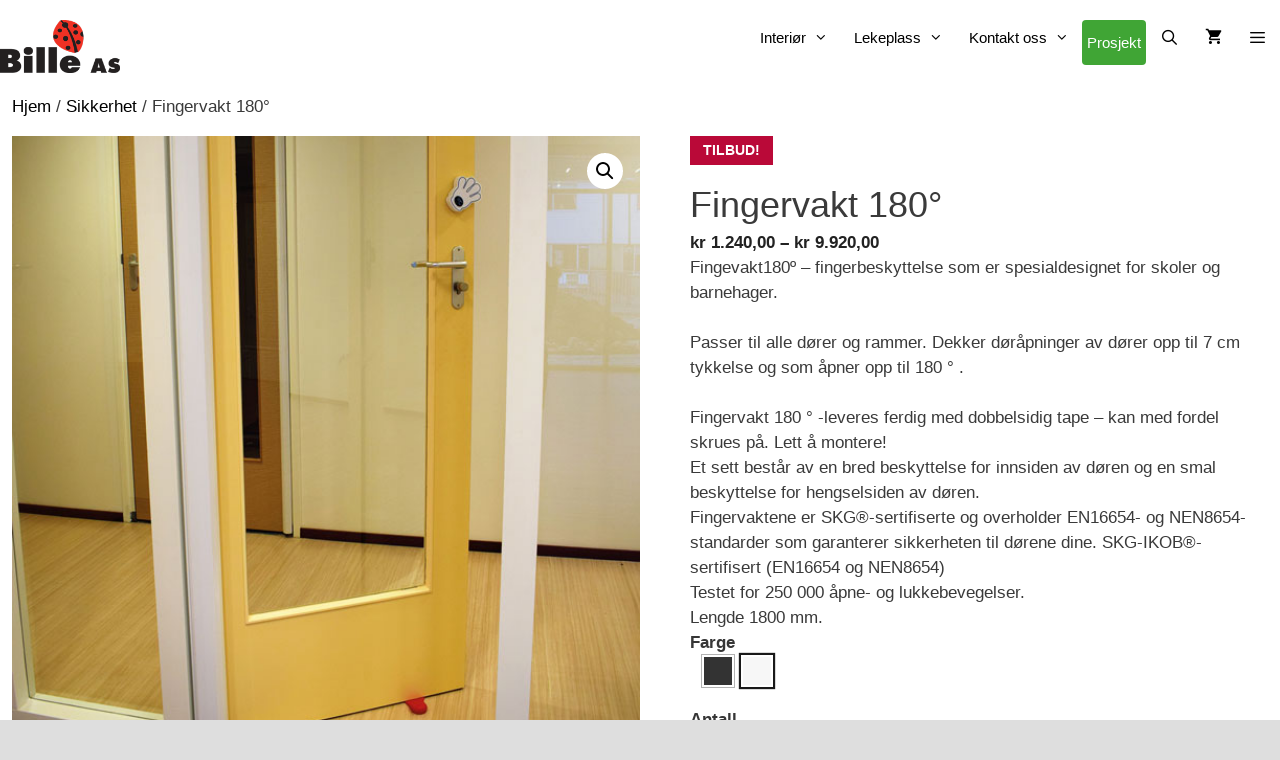

--- FILE ---
content_type: text/html; charset=UTF-8
request_url: https://billeas.no/produkt/den-perfekte-fingervakt-180/
body_size: 165872
content:
<!DOCTYPE html>
<html dir="ltr" lang="nb-NO" prefix="og: https://ogp.me/ns#">
<head>
	<meta charset="UTF-8">
	<title>Fingervakt 180° | Bille AS</title>

		<!-- All in One SEO 4.9.2 - aioseo.com -->
	<meta name="description" content="Fingevakt180º - fingerbeskyttelse som er spesialdesignet for skoler og barnehager. Passer til alle dører og rammer. Dekker døråpninger av dører opp til 7 cm tykkelse og som åpner opp til 180 ° . Fingervakt 180 ° -leveres ferdig med dobbelsidig tape - kan med fordel skrues på. Lett å montere! Et sett består av en bred beskyttelse for innsiden av døren og en smal beskyttelse for hengselsiden av døren. Fingervaktene er SKG®-sertifiserte og overholder EN16654- og NEN8654-standarder som garanterer sikkerheten til dørene dine. SKG-IKOB®-sertifisert (EN16654 og NEN8654) Testet for 250 000 åpne- og lukkebevegelser. Lengde 1800 mm." />
	<meta name="robots" content="max-image-preview:large" />
	<link rel="canonical" href="https://billeas.no/produkt/den-perfekte-fingervakt-180/" />
	<meta name="generator" content="All in One SEO (AIOSEO) 4.9.2" />
		<meta property="og:locale" content="nb_NO" />
		<meta property="og:site_name" content="Bille AS |" />
		<meta property="og:type" content="article" />
		<meta property="og:title" content="Fingervakt 180° | Bille AS" />
		<meta property="og:description" content="Fingevakt180º - fingerbeskyttelse som er spesialdesignet for skoler og barnehager. Passer til alle dører og rammer. Dekker døråpninger av dører opp til 7 cm tykkelse og som åpner opp til 180 ° . Fingervakt 180 ° -leveres ferdig med dobbelsidig tape - kan med fordel skrues på. Lett å montere! Et sett består av en bred beskyttelse for innsiden av døren og en smal beskyttelse for hengselsiden av døren. Fingervaktene er SKG®-sertifiserte og overholder EN16654- og NEN8654-standarder som garanterer sikkerheten til dørene dine. SKG-IKOB®-sertifisert (EN16654 og NEN8654) Testet for 250 000 åpne- og lukkebevegelser. Lengde 1800 mm." />
		<meta property="og:url" content="https://billeas.no/produkt/den-perfekte-fingervakt-180/" />
		<meta property="og:image" content="https://billeas.no/wp-content/uploads/2017/10/billeas_logo.png" />
		<meta property="og:image:secure_url" content="https://billeas.no/wp-content/uploads/2017/10/billeas_logo.png" />
		<meta property="article:published_time" content="2019-03-19T11:22:28+00:00" />
		<meta property="article:modified_time" content="2026-01-12T14:35:23+00:00" />
		<meta name="twitter:card" content="summary" />
		<meta name="twitter:title" content="Fingervakt 180° | Bille AS" />
		<meta name="twitter:description" content="Fingevakt180º - fingerbeskyttelse som er spesialdesignet for skoler og barnehager. Passer til alle dører og rammer. Dekker døråpninger av dører opp til 7 cm tykkelse og som åpner opp til 180 ° . Fingervakt 180 ° -leveres ferdig med dobbelsidig tape - kan med fordel skrues på. Lett å montere! Et sett består av en bred beskyttelse for innsiden av døren og en smal beskyttelse for hengselsiden av døren. Fingervaktene er SKG®-sertifiserte og overholder EN16654- og NEN8654-standarder som garanterer sikkerheten til dørene dine. SKG-IKOB®-sertifisert (EN16654 og NEN8654) Testet for 250 000 åpne- og lukkebevegelser. Lengde 1800 mm." />
		<meta name="twitter:image" content="https://billeas.no/wp-content/uploads/2017/10/billeas_logo.png" />
		<script type="application/ld+json" class="aioseo-schema">
			{"@context":"https:\/\/schema.org","@graph":[{"@type":"BreadcrumbList","@id":"https:\/\/billeas.no\/produkt\/den-perfekte-fingervakt-180\/#breadcrumblist","itemListElement":[{"@type":"ListItem","@id":"https:\/\/billeas.no#listItem","position":1,"name":"Home","item":"https:\/\/billeas.no","nextItem":{"@type":"ListItem","@id":"https:\/\/billeas.no\/?page_id=5#listItem","name":"Produkt\/butikk"}},{"@type":"ListItem","@id":"https:\/\/billeas.no\/?page_id=5#listItem","position":2,"name":"Produkt\/butikk","item":"https:\/\/billeas.no\/?page_id=5","nextItem":{"@type":"ListItem","@id":"https:\/\/billeas.no\/produktkategori\/sikkerhet\/#listItem","name":"Sikkerhet"},"previousItem":{"@type":"ListItem","@id":"https:\/\/billeas.no#listItem","name":"Home"}},{"@type":"ListItem","@id":"https:\/\/billeas.no\/produktkategori\/sikkerhet\/#listItem","position":3,"name":"Sikkerhet","item":"https:\/\/billeas.no\/produktkategori\/sikkerhet\/","nextItem":{"@type":"ListItem","@id":"https:\/\/billeas.no\/produkt\/den-perfekte-fingervakt-180\/#listItem","name":"Fingervakt 180\u00b0"},"previousItem":{"@type":"ListItem","@id":"https:\/\/billeas.no\/?page_id=5#listItem","name":"Produkt\/butikk"}},{"@type":"ListItem","@id":"https:\/\/billeas.no\/produkt\/den-perfekte-fingervakt-180\/#listItem","position":4,"name":"Fingervakt 180\u00b0","previousItem":{"@type":"ListItem","@id":"https:\/\/billeas.no\/produktkategori\/sikkerhet\/#listItem","name":"Sikkerhet"}}]},{"@type":"ItemPage","@id":"https:\/\/billeas.no\/produkt\/den-perfekte-fingervakt-180\/#itempage","url":"https:\/\/billeas.no\/produkt\/den-perfekte-fingervakt-180\/","name":"Fingervakt 180\u00b0 | Bille AS","description":"Fingevakt180\u00ba - fingerbeskyttelse som er spesialdesignet for skoler og barnehager. Passer til alle d\u00f8rer og rammer. Dekker d\u00f8r\u00e5pninger av d\u00f8rer opp til 7 cm tykkelse og som \u00e5pner opp til 180 \u00b0 . Fingervakt 180 \u00b0 -leveres ferdig med dobbelsidig tape - kan med fordel skrues p\u00e5. Lett \u00e5 montere! Et sett best\u00e5r av en bred beskyttelse for innsiden av d\u00f8ren og en smal beskyttelse for hengselsiden av d\u00f8ren. Fingervaktene er SKG\u00ae-sertifiserte og overholder EN16654- og NEN8654-standarder som garanterer sikkerheten til d\u00f8rene dine. SKG-IKOB\u00ae-sertifisert (EN16654 og NEN8654) Testet for 250 000 \u00e5pne- og lukkebevegelser. Lengde 1800 mm.","inLanguage":"nb-NO","isPartOf":{"@id":"https:\/\/billeas.no\/#website"},"breadcrumb":{"@id":"https:\/\/billeas.no\/produkt\/den-perfekte-fingervakt-180\/#breadcrumblist"},"image":{"@type":"ImageObject","url":"https:\/\/billeas.no\/wp-content\/uploads\/2022\/03\/Finger-Alert-Pro-white-on-door.jpg","@id":"https:\/\/billeas.no\/produkt\/den-perfekte-fingervakt-180\/#mainImage","width":600,"height":600},"primaryImageOfPage":{"@id":"https:\/\/billeas.no\/produkt\/den-perfekte-fingervakt-180\/#mainImage"},"datePublished":"2019-03-19T12:22:28+01:00","dateModified":"2026-01-12T15:35:23+01:00"},{"@type":"Organization","@id":"https:\/\/billeas.no\/#organization","name":"Bille AS","url":"https:\/\/billeas.no\/","logo":{"@type":"ImageObject","url":"https:\/\/billeas.no\/wp-content\/uploads\/2017\/10\/billeas_logo.png","@id":"https:\/\/billeas.no\/produkt\/den-perfekte-fingervakt-180\/#organizationLogo","width":218,"height":97},"image":{"@id":"https:\/\/billeas.no\/produkt\/den-perfekte-fingervakt-180\/#organizationLogo"}},{"@type":"WebSite","@id":"https:\/\/billeas.no\/#website","url":"https:\/\/billeas.no\/","name":"Bille AS","inLanguage":"nb-NO","publisher":{"@id":"https:\/\/billeas.no\/#organization"}}]}
		</script>
		<!-- All in One SEO -->

<meta name="viewport" content="width=device-width, initial-scale=1"><meta name="format-detection" content="telephone=no" />
<meta name="format-detection" content="date=no" />
<meta name="format-detection" content="address=no" />
<meta name="format-detection" content="email=no" /><!-- Google tag (gtag.js) -->
<script async src="https://www.googletagmanager.com/gtag/js?id=G-0C3NZ5EPQS"></script>
<script>
  window.dataLayer = window.dataLayer || [];
  function gtag(){dataLayer.push(arguments);}
  gtag('js', new Date());
  gtag('config', 'G-0C3NZ5EPQS');
</script><link href='https://fonts.gstatic.com' crossorigin rel='preconnect' />
<link href='https://fonts.googleapis.com' crossorigin rel='preconnect' />
<link rel="alternate" type="application/rss+xml" title="Bille AS &raquo; strøm" href="https://billeas.no/feed/" />
<link rel="alternate" type="application/rss+xml" title="Bille AS &raquo; kommentarstrøm" href="https://billeas.no/comments/feed/" />
<link rel="alternate" title="oEmbed (JSON)" type="application/json+oembed" href="https://billeas.no/wp-json/oembed/1.0/embed?url=https%3A%2F%2Fbilleas.no%2Fprodukt%2Fden-perfekte-fingervakt-180%2F" />
<link rel="alternate" title="oEmbed (XML)" type="text/xml+oembed" href="https://billeas.no/wp-json/oembed/1.0/embed?url=https%3A%2F%2Fbilleas.no%2Fprodukt%2Fden-perfekte-fingervakt-180%2F&#038;format=xml" />
<style id='wp-img-auto-sizes-contain-inline-css'>
img:is([sizes=auto i],[sizes^="auto," i]){contain-intrinsic-size:3000px 1500px}
/*# sourceURL=wp-img-auto-sizes-contain-inline-css */
</style>
<link rel='stylesheet' id='addify_csp_front_css-css' href='https://billeas.no/wp-content/plugins/role-based-pricing-for-woocommerce//assets/css/addify_csp_front_css.css?ver=1.0' media='all' />
<link rel='stylesheet' id='generate-fonts-css' href='//fonts.googleapis.com/css?family=Abel:regular|Roboto+Condensed:300,300italic,regular,italic,700,700italic' media='all' />
<style id='wp-emoji-styles-inline-css'>

	img.wp-smiley, img.emoji {
		display: inline !important;
		border: none !important;
		box-shadow: none !important;
		height: 1em !important;
		width: 1em !important;
		margin: 0 0.07em !important;
		vertical-align: -0.1em !important;
		background: none !important;
		padding: 0 !important;
	}
/*# sourceURL=wp-emoji-styles-inline-css */
</style>
<style id='wp-block-library-inline-css'>
:root{--wp-block-synced-color:#7a00df;--wp-block-synced-color--rgb:122,0,223;--wp-bound-block-color:var(--wp-block-synced-color);--wp-editor-canvas-background:#ddd;--wp-admin-theme-color:#007cba;--wp-admin-theme-color--rgb:0,124,186;--wp-admin-theme-color-darker-10:#006ba1;--wp-admin-theme-color-darker-10--rgb:0,107,160.5;--wp-admin-theme-color-darker-20:#005a87;--wp-admin-theme-color-darker-20--rgb:0,90,135;--wp-admin-border-width-focus:2px}@media (min-resolution:192dpi){:root{--wp-admin-border-width-focus:1.5px}}.wp-element-button{cursor:pointer}:root .has-very-light-gray-background-color{background-color:#eee}:root .has-very-dark-gray-background-color{background-color:#313131}:root .has-very-light-gray-color{color:#eee}:root .has-very-dark-gray-color{color:#313131}:root .has-vivid-green-cyan-to-vivid-cyan-blue-gradient-background{background:linear-gradient(135deg,#00d084,#0693e3)}:root .has-purple-crush-gradient-background{background:linear-gradient(135deg,#34e2e4,#4721fb 50%,#ab1dfe)}:root .has-hazy-dawn-gradient-background{background:linear-gradient(135deg,#faaca8,#dad0ec)}:root .has-subdued-olive-gradient-background{background:linear-gradient(135deg,#fafae1,#67a671)}:root .has-atomic-cream-gradient-background{background:linear-gradient(135deg,#fdd79a,#004a59)}:root .has-nightshade-gradient-background{background:linear-gradient(135deg,#330968,#31cdcf)}:root .has-midnight-gradient-background{background:linear-gradient(135deg,#020381,#2874fc)}:root{--wp--preset--font-size--normal:16px;--wp--preset--font-size--huge:42px}.has-regular-font-size{font-size:1em}.has-larger-font-size{font-size:2.625em}.has-normal-font-size{font-size:var(--wp--preset--font-size--normal)}.has-huge-font-size{font-size:var(--wp--preset--font-size--huge)}.has-text-align-center{text-align:center}.has-text-align-left{text-align:left}.has-text-align-right{text-align:right}.has-fit-text{white-space:nowrap!important}#end-resizable-editor-section{display:none}.aligncenter{clear:both}.items-justified-left{justify-content:flex-start}.items-justified-center{justify-content:center}.items-justified-right{justify-content:flex-end}.items-justified-space-between{justify-content:space-between}.screen-reader-text{border:0;clip-path:inset(50%);height:1px;margin:-1px;overflow:hidden;padding:0;position:absolute;width:1px;word-wrap:normal!important}.screen-reader-text:focus{background-color:#ddd;clip-path:none;color:#444;display:block;font-size:1em;height:auto;left:5px;line-height:normal;padding:15px 23px 14px;text-decoration:none;top:5px;width:auto;z-index:100000}html :where(.has-border-color){border-style:solid}html :where([style*=border-top-color]){border-top-style:solid}html :where([style*=border-right-color]){border-right-style:solid}html :where([style*=border-bottom-color]){border-bottom-style:solid}html :where([style*=border-left-color]){border-left-style:solid}html :where([style*=border-width]){border-style:solid}html :where([style*=border-top-width]){border-top-style:solid}html :where([style*=border-right-width]){border-right-style:solid}html :where([style*=border-bottom-width]){border-bottom-style:solid}html :where([style*=border-left-width]){border-left-style:solid}html :where(img[class*=wp-image-]){height:auto;max-width:100%}:where(figure){margin:0 0 1em}html :where(.is-position-sticky){--wp-admin--admin-bar--position-offset:var(--wp-admin--admin-bar--height,0px)}@media screen and (max-width:600px){html :where(.is-position-sticky){--wp-admin--admin-bar--position-offset:0px}}

/*# sourceURL=wp-block-library-inline-css */
</style><link rel='stylesheet' id='wc-blocks-style-css' href='https://billeas.no/wp-content/plugins/woocommerce/assets/client/blocks/wc-blocks.css?ver=wc-10.4.3' media='all' />
<style id='global-styles-inline-css'>
:root{--wp--preset--aspect-ratio--square: 1;--wp--preset--aspect-ratio--4-3: 4/3;--wp--preset--aspect-ratio--3-4: 3/4;--wp--preset--aspect-ratio--3-2: 3/2;--wp--preset--aspect-ratio--2-3: 2/3;--wp--preset--aspect-ratio--16-9: 16/9;--wp--preset--aspect-ratio--9-16: 9/16;--wp--preset--color--black: #000000;--wp--preset--color--cyan-bluish-gray: #abb8c3;--wp--preset--color--white: #ffffff;--wp--preset--color--pale-pink: #f78da7;--wp--preset--color--vivid-red: #cf2e2e;--wp--preset--color--luminous-vivid-orange: #ff6900;--wp--preset--color--luminous-vivid-amber: #fcb900;--wp--preset--color--light-green-cyan: #7bdcb5;--wp--preset--color--vivid-green-cyan: #00d084;--wp--preset--color--pale-cyan-blue: #8ed1fc;--wp--preset--color--vivid-cyan-blue: #0693e3;--wp--preset--color--vivid-purple: #9b51e0;--wp--preset--color--contrast: var(--contrast);--wp--preset--color--contrast-2: var(--contrast-2);--wp--preset--color--contrast-3: var(--contrast-3);--wp--preset--color--base: var(--base);--wp--preset--color--base-2: var(--base-2);--wp--preset--color--base-3: var(--base-3);--wp--preset--color--accent: var(--accent);--wp--preset--gradient--vivid-cyan-blue-to-vivid-purple: linear-gradient(135deg,rgb(6,147,227) 0%,rgb(155,81,224) 100%);--wp--preset--gradient--light-green-cyan-to-vivid-green-cyan: linear-gradient(135deg,rgb(122,220,180) 0%,rgb(0,208,130) 100%);--wp--preset--gradient--luminous-vivid-amber-to-luminous-vivid-orange: linear-gradient(135deg,rgb(252,185,0) 0%,rgb(255,105,0) 100%);--wp--preset--gradient--luminous-vivid-orange-to-vivid-red: linear-gradient(135deg,rgb(255,105,0) 0%,rgb(207,46,46) 100%);--wp--preset--gradient--very-light-gray-to-cyan-bluish-gray: linear-gradient(135deg,rgb(238,238,238) 0%,rgb(169,184,195) 100%);--wp--preset--gradient--cool-to-warm-spectrum: linear-gradient(135deg,rgb(74,234,220) 0%,rgb(151,120,209) 20%,rgb(207,42,186) 40%,rgb(238,44,130) 60%,rgb(251,105,98) 80%,rgb(254,248,76) 100%);--wp--preset--gradient--blush-light-purple: linear-gradient(135deg,rgb(255,206,236) 0%,rgb(152,150,240) 100%);--wp--preset--gradient--blush-bordeaux: linear-gradient(135deg,rgb(254,205,165) 0%,rgb(254,45,45) 50%,rgb(107,0,62) 100%);--wp--preset--gradient--luminous-dusk: linear-gradient(135deg,rgb(255,203,112) 0%,rgb(199,81,192) 50%,rgb(65,88,208) 100%);--wp--preset--gradient--pale-ocean: linear-gradient(135deg,rgb(255,245,203) 0%,rgb(182,227,212) 50%,rgb(51,167,181) 100%);--wp--preset--gradient--electric-grass: linear-gradient(135deg,rgb(202,248,128) 0%,rgb(113,206,126) 100%);--wp--preset--gradient--midnight: linear-gradient(135deg,rgb(2,3,129) 0%,rgb(40,116,252) 100%);--wp--preset--font-size--small: 13px;--wp--preset--font-size--medium: 20px;--wp--preset--font-size--large: 36px;--wp--preset--font-size--x-large: 42px;--wp--preset--spacing--20: 0.44rem;--wp--preset--spacing--30: 0.67rem;--wp--preset--spacing--40: 1rem;--wp--preset--spacing--50: 1.5rem;--wp--preset--spacing--60: 2.25rem;--wp--preset--spacing--70: 3.38rem;--wp--preset--spacing--80: 5.06rem;--wp--preset--shadow--natural: 6px 6px 9px rgba(0, 0, 0, 0.2);--wp--preset--shadow--deep: 12px 12px 50px rgba(0, 0, 0, 0.4);--wp--preset--shadow--sharp: 6px 6px 0px rgba(0, 0, 0, 0.2);--wp--preset--shadow--outlined: 6px 6px 0px -3px rgb(255, 255, 255), 6px 6px rgb(0, 0, 0);--wp--preset--shadow--crisp: 6px 6px 0px rgb(0, 0, 0);}:where(.is-layout-flex){gap: 0.5em;}:where(.is-layout-grid){gap: 0.5em;}body .is-layout-flex{display: flex;}.is-layout-flex{flex-wrap: wrap;align-items: center;}.is-layout-flex > :is(*, div){margin: 0;}body .is-layout-grid{display: grid;}.is-layout-grid > :is(*, div){margin: 0;}:where(.wp-block-columns.is-layout-flex){gap: 2em;}:where(.wp-block-columns.is-layout-grid){gap: 2em;}:where(.wp-block-post-template.is-layout-flex){gap: 1.25em;}:where(.wp-block-post-template.is-layout-grid){gap: 1.25em;}.has-black-color{color: var(--wp--preset--color--black) !important;}.has-cyan-bluish-gray-color{color: var(--wp--preset--color--cyan-bluish-gray) !important;}.has-white-color{color: var(--wp--preset--color--white) !important;}.has-pale-pink-color{color: var(--wp--preset--color--pale-pink) !important;}.has-vivid-red-color{color: var(--wp--preset--color--vivid-red) !important;}.has-luminous-vivid-orange-color{color: var(--wp--preset--color--luminous-vivid-orange) !important;}.has-luminous-vivid-amber-color{color: var(--wp--preset--color--luminous-vivid-amber) !important;}.has-light-green-cyan-color{color: var(--wp--preset--color--light-green-cyan) !important;}.has-vivid-green-cyan-color{color: var(--wp--preset--color--vivid-green-cyan) !important;}.has-pale-cyan-blue-color{color: var(--wp--preset--color--pale-cyan-blue) !important;}.has-vivid-cyan-blue-color{color: var(--wp--preset--color--vivid-cyan-blue) !important;}.has-vivid-purple-color{color: var(--wp--preset--color--vivid-purple) !important;}.has-black-background-color{background-color: var(--wp--preset--color--black) !important;}.has-cyan-bluish-gray-background-color{background-color: var(--wp--preset--color--cyan-bluish-gray) !important;}.has-white-background-color{background-color: var(--wp--preset--color--white) !important;}.has-pale-pink-background-color{background-color: var(--wp--preset--color--pale-pink) !important;}.has-vivid-red-background-color{background-color: var(--wp--preset--color--vivid-red) !important;}.has-luminous-vivid-orange-background-color{background-color: var(--wp--preset--color--luminous-vivid-orange) !important;}.has-luminous-vivid-amber-background-color{background-color: var(--wp--preset--color--luminous-vivid-amber) !important;}.has-light-green-cyan-background-color{background-color: var(--wp--preset--color--light-green-cyan) !important;}.has-vivid-green-cyan-background-color{background-color: var(--wp--preset--color--vivid-green-cyan) !important;}.has-pale-cyan-blue-background-color{background-color: var(--wp--preset--color--pale-cyan-blue) !important;}.has-vivid-cyan-blue-background-color{background-color: var(--wp--preset--color--vivid-cyan-blue) !important;}.has-vivid-purple-background-color{background-color: var(--wp--preset--color--vivid-purple) !important;}.has-black-border-color{border-color: var(--wp--preset--color--black) !important;}.has-cyan-bluish-gray-border-color{border-color: var(--wp--preset--color--cyan-bluish-gray) !important;}.has-white-border-color{border-color: var(--wp--preset--color--white) !important;}.has-pale-pink-border-color{border-color: var(--wp--preset--color--pale-pink) !important;}.has-vivid-red-border-color{border-color: var(--wp--preset--color--vivid-red) !important;}.has-luminous-vivid-orange-border-color{border-color: var(--wp--preset--color--luminous-vivid-orange) !important;}.has-luminous-vivid-amber-border-color{border-color: var(--wp--preset--color--luminous-vivid-amber) !important;}.has-light-green-cyan-border-color{border-color: var(--wp--preset--color--light-green-cyan) !important;}.has-vivid-green-cyan-border-color{border-color: var(--wp--preset--color--vivid-green-cyan) !important;}.has-pale-cyan-blue-border-color{border-color: var(--wp--preset--color--pale-cyan-blue) !important;}.has-vivid-cyan-blue-border-color{border-color: var(--wp--preset--color--vivid-cyan-blue) !important;}.has-vivid-purple-border-color{border-color: var(--wp--preset--color--vivid-purple) !important;}.has-vivid-cyan-blue-to-vivid-purple-gradient-background{background: var(--wp--preset--gradient--vivid-cyan-blue-to-vivid-purple) !important;}.has-light-green-cyan-to-vivid-green-cyan-gradient-background{background: var(--wp--preset--gradient--light-green-cyan-to-vivid-green-cyan) !important;}.has-luminous-vivid-amber-to-luminous-vivid-orange-gradient-background{background: var(--wp--preset--gradient--luminous-vivid-amber-to-luminous-vivid-orange) !important;}.has-luminous-vivid-orange-to-vivid-red-gradient-background{background: var(--wp--preset--gradient--luminous-vivid-orange-to-vivid-red) !important;}.has-very-light-gray-to-cyan-bluish-gray-gradient-background{background: var(--wp--preset--gradient--very-light-gray-to-cyan-bluish-gray) !important;}.has-cool-to-warm-spectrum-gradient-background{background: var(--wp--preset--gradient--cool-to-warm-spectrum) !important;}.has-blush-light-purple-gradient-background{background: var(--wp--preset--gradient--blush-light-purple) !important;}.has-blush-bordeaux-gradient-background{background: var(--wp--preset--gradient--blush-bordeaux) !important;}.has-luminous-dusk-gradient-background{background: var(--wp--preset--gradient--luminous-dusk) !important;}.has-pale-ocean-gradient-background{background: var(--wp--preset--gradient--pale-ocean) !important;}.has-electric-grass-gradient-background{background: var(--wp--preset--gradient--electric-grass) !important;}.has-midnight-gradient-background{background: var(--wp--preset--gradient--midnight) !important;}.has-small-font-size{font-size: var(--wp--preset--font-size--small) !important;}.has-medium-font-size{font-size: var(--wp--preset--font-size--medium) !important;}.has-large-font-size{font-size: var(--wp--preset--font-size--large) !important;}.has-x-large-font-size{font-size: var(--wp--preset--font-size--x-large) !important;}
/*# sourceURL=global-styles-inline-css */
</style>

<style id='classic-theme-styles-inline-css'>
/*! This file is auto-generated */
.wp-block-button__link{color:#fff;background-color:#32373c;border-radius:9999px;box-shadow:none;text-decoration:none;padding:calc(.667em + 2px) calc(1.333em + 2px);font-size:1.125em}.wp-block-file__button{background:#32373c;color:#fff;text-decoration:none}
/*# sourceURL=/wp-includes/css/classic-themes.min.css */
</style>
<link rel='stylesheet' id='photoswipe-css' href='https://billeas.no/wp-content/plugins/woocommerce/assets/css/photoswipe/photoswipe.min.css?ver=10.4.3' media='all' />
<link rel='stylesheet' id='photoswipe-default-skin-css' href='https://billeas.no/wp-content/plugins/woocommerce/assets/css/photoswipe/default-skin/default-skin.min.css?ver=10.4.3' media='all' />
<link rel='stylesheet' id='woocommerce-layout-css' href='https://billeas.no/wp-content/plugins/woocommerce/assets/css/woocommerce-layout.css?ver=10.4.3' media='all' />
<link rel='stylesheet' id='woocommerce-smallscreen-css' href='https://billeas.no/wp-content/plugins/woocommerce/assets/css/woocommerce-smallscreen.css?ver=10.4.3' media='only screen and (max-width: 768px)' />
<link rel='stylesheet' id='woocommerce-general-css' href='https://billeas.no/wp-content/plugins/woocommerce/assets/css/woocommerce.css?ver=10.4.3' media='all' />
<style id='woocommerce-inline-inline-css'>
.woocommerce form .form-row .required { visibility: visible; }
/*# sourceURL=woocommerce-inline-inline-css */
</style>
<link rel='stylesheet' id='generate-style-grid-css' href='https://billeas.no/wp-content/themes/generatepress/assets/css/unsemantic-grid.min.css?ver=3.6.1' media='all' />
<link rel='stylesheet' id='generate-style-css' href='https://billeas.no/wp-content/themes/generatepress/assets/css/style.min.css?ver=3.6.1' media='all' />
<style id='generate-style-inline-css'>
body{background-color:var(--base-3);color:#3a3a3a;}a{color:#000000;}a:hover, a:focus, a:active{color:#939393;}body .grid-container{max-width:1295px;}.wp-block-group__inner-container{max-width:1295px;margin-left:auto;margin-right:auto;}@media (max-width: 500px) and (min-width: 769px){.inside-header{display:flex;flex-direction:column;align-items:center;}.site-logo, .site-branding{margin-bottom:1.5em;}#site-navigation{margin:0 auto;}.header-widget{margin-top:1.5em;}}.site-header .header-image{width:120px;}.generate-back-to-top{font-size:20px;border-radius:3px;position:fixed;bottom:30px;right:30px;line-height:40px;width:40px;text-align:center;z-index:10;transition:opacity 300ms ease-in-out;opacity:0.1;transform:translateY(1000px);}.generate-back-to-top__show{opacity:1;transform:translateY(0);}.navigation-search{position:absolute;left:-99999px;pointer-events:none;visibility:hidden;z-index:20;width:100%;top:0;transition:opacity 100ms ease-in-out;opacity:0;}.navigation-search.nav-search-active{left:0;right:0;pointer-events:auto;visibility:visible;opacity:1;}.navigation-search input[type="search"]{outline:0;border:0;vertical-align:bottom;line-height:1;opacity:0.9;width:100%;z-index:20;border-radius:0;-webkit-appearance:none;height:60px;}.navigation-search input::-ms-clear{display:none;width:0;height:0;}.navigation-search input::-ms-reveal{display:none;width:0;height:0;}.navigation-search input::-webkit-search-decoration, .navigation-search input::-webkit-search-cancel-button, .navigation-search input::-webkit-search-results-button, .navigation-search input::-webkit-search-results-decoration{display:none;}.main-navigation li.search-item{z-index:21;}li.search-item.active{transition:opacity 100ms ease-in-out;}.nav-left-sidebar .main-navigation li.search-item.active,.nav-right-sidebar .main-navigation li.search-item.active{width:auto;display:inline-block;float:right;}.gen-sidebar-nav .navigation-search{top:auto;bottom:0;}:root{--contrast:#222222;--contrast-2:#575760;--contrast-3:#b2b2be;--base:#f0f0f0;--base-2:#f7f8f9;--base-3:#ffffff;--accent:#1e73be;}:root .has-contrast-color{color:var(--contrast);}:root .has-contrast-background-color{background-color:var(--contrast);}:root .has-contrast-2-color{color:var(--contrast-2);}:root .has-contrast-2-background-color{background-color:var(--contrast-2);}:root .has-contrast-3-color{color:var(--contrast-3);}:root .has-contrast-3-background-color{background-color:var(--contrast-3);}:root .has-base-color{color:var(--base);}:root .has-base-background-color{background-color:var(--base);}:root .has-base-2-color{color:var(--base-2);}:root .has-base-2-background-color{background-color:var(--base-2);}:root .has-base-3-color{color:var(--base-3);}:root .has-base-3-background-color{background-color:var(--base-3);}:root .has-accent-color{color:var(--accent);}:root .has-accent-background-color{background-color:var(--accent);}body, button, input, select, textarea{font-family:Arial, Helvetica, sans-serif;}body{line-height:1.5;}.entry-content > [class*="wp-block-"]:not(:last-child):not(.wp-block-heading){margin-bottom:1.5em;}.main-title{font-family:"Abel", sans-serif;}.main-navigation .main-nav ul ul li a{font-size:14px;}.widget-title{font-weight:500;font-size:25px;margin-bottom:5px;}.sidebar .widget, .footer-widgets .widget{font-size:14px;}h1{font-family:"Roboto Condensed", sans-serif;font-weight:300;font-size:35px;line-height:1.4em;}h2{font-weight:300;font-size:30px;line-height:1.3em;}h3{font-size:20px;line-height:1.3em;}h4{font-weight:bold;font-size:26px;}h5{font-size:inherit;}@media (max-width:768px){h1{font-size:30px;}h2{font-size:25px;}}.top-bar{background-color:#636363;color:#ffffff;}.top-bar a{color:#ffffff;}.top-bar a:hover{color:#303030;}.site-header{background-color:rgba(230,230,231,0);color:#3a3a3a;}.site-header a{color:#3a3a3a;}.main-title a,.main-title a:hover{color:var(--contrast);}.site-description{color:#757575;}.main-navigation,.main-navigation ul ul{background-color:var(--base-3);}.main-navigation .main-nav ul li a, .main-navigation .menu-toggle, .main-navigation .menu-bar-items{color:#000000;}.main-navigation .main-nav ul li:not([class*="current-menu-"]):hover > a, .main-navigation .main-nav ul li:not([class*="current-menu-"]):focus > a, .main-navigation .main-nav ul li.sfHover:not([class*="current-menu-"]) > a, .main-navigation .menu-bar-item:hover > a, .main-navigation .menu-bar-item.sfHover > a{color:var(--base-3);background-color:#40a535;}button.menu-toggle:hover,button.menu-toggle:focus,.main-navigation .mobile-bar-items a,.main-navigation .mobile-bar-items a:hover,.main-navigation .mobile-bar-items a:focus{color:#000000;}.main-navigation .main-nav ul li[class*="current-menu-"] > a{color:var(--contrast);background-color:rgba(64,166,53,0.13);}.navigation-search input[type="search"],.navigation-search input[type="search"]:active, .navigation-search input[type="search"]:focus, .main-navigation .main-nav ul li.search-item.active > a, .main-navigation .menu-bar-items .search-item.active > a{color:var(--base-3);background-color:var(--contrast-3);opacity:1;}.main-navigation ul ul{background-color:var(--base);}.main-navigation .main-nav ul ul li a{color:#000000;}.main-navigation .main-nav ul ul li:not([class*="current-menu-"]):hover > a,.main-navigation .main-nav ul ul li:not([class*="current-menu-"]):focus > a, .main-navigation .main-nav ul ul li.sfHover:not([class*="current-menu-"]) > a{color:var(--base-3);background-color:#40a535;}.main-navigation .main-nav ul ul li[class*="current-menu-"] > a{color:#ffffff;background-color:#4f4f4f;}.separate-containers .inside-article, .separate-containers .comments-area, .separate-containers .page-header, .one-container .container, .separate-containers .paging-navigation, .inside-page-header{background-color:#ffffff;}.entry-meta{color:#595959;}.entry-meta a{color:#595959;}.entry-meta a:hover{color:#1e73be;}.sidebar .widget{background-color:var(--base-3);}.sidebar .widget .widget-title{color:#000000;}.footer-widgets{background-color:#e6e6e7;}.footer-widgets .widget-title{color:#000000;}.site-info{color:#ffffff;background-color:#222222;}.site-info a{color:#ffffff;}.site-info a:hover{color:#606060;}.footer-bar .widget_nav_menu .current-menu-item a{color:#606060;}input[type="text"],input[type="email"],input[type="url"],input[type="password"],input[type="search"],input[type="tel"],input[type="number"],textarea,select{color:#666666;background-color:#fafafa;border-color:#cccccc;}input[type="text"]:focus,input[type="email"]:focus,input[type="url"]:focus,input[type="password"]:focus,input[type="search"]:focus,input[type="tel"]:focus,input[type="number"]:focus,textarea:focus,select:focus{color:#666666;background-color:#ffffff;border-color:#bfbfbf;}button,html input[type="button"],input[type="reset"],input[type="submit"],a.button,a.wp-block-button__link:not(.has-background){color:#000000;background-color:#e2e2e2;}button:hover,html input[type="button"]:hover,input[type="reset"]:hover,input[type="submit"]:hover,a.button:hover,button:focus,html input[type="button"]:focus,input[type="reset"]:focus,input[type="submit"]:focus,a.button:focus,a.wp-block-button__link:not(.has-background):active,a.wp-block-button__link:not(.has-background):focus,a.wp-block-button__link:not(.has-background):hover{color:#ffffff;background-color:#3f3f3f;}a.generate-back-to-top{background-color:rgba( 0,0,0,0.4 );color:#ffffff;}a.generate-back-to-top:hover,a.generate-back-to-top:focus{background-color:rgba( 0,0,0,0.6 );color:#ffffff;}:root{--gp-search-modal-bg-color:var(--base-3);--gp-search-modal-text-color:var(--contrast);--gp-search-modal-overlay-bg-color:rgba(0,0,0,0.2);}@media (max-width: 768px){.main-navigation .menu-bar-item:hover > a, .main-navigation .menu-bar-item.sfHover > a{background:none;color:#000000;}}.inside-top-bar{padding:10px;}.inside-header{padding:20px 0px 20px 0px;}.separate-containers .inside-article, .separate-containers .comments-area, .separate-containers .page-header, .separate-containers .paging-navigation, .one-container .site-content, .inside-page-header{padding:0px;}.site-main .wp-block-group__inner-container{padding:0px;}.entry-content .alignwide, body:not(.no-sidebar) .entry-content .alignfull{margin-left:-0px;width:calc(100% + 0px);max-width:calc(100% + 0px);}.one-container.right-sidebar .site-main,.one-container.both-right .site-main{margin-right:0px;}.one-container.left-sidebar .site-main,.one-container.both-left .site-main{margin-left:0px;}.one-container.both-sidebars .site-main{margin:0px;}.separate-containers .widget, .separate-containers .site-main > *, .separate-containers .page-header, .widget-area .main-navigation{margin-bottom:1px;}.separate-containers .site-main{margin:1px;}.both-right.separate-containers .inside-left-sidebar{margin-right:0px;}.both-right.separate-containers .inside-right-sidebar{margin-left:0px;}.both-left.separate-containers .inside-left-sidebar{margin-right:0px;}.both-left.separate-containers .inside-right-sidebar{margin-left:0px;}.separate-containers .page-header-image, .separate-containers .page-header-contained, .separate-containers .page-header-image-single, .separate-containers .page-header-content-single{margin-top:1px;}.separate-containers .inside-right-sidebar, .separate-containers .inside-left-sidebar{margin-top:1px;margin-bottom:1px;}.main-navigation .main-nav ul li a,.menu-toggle,.main-navigation .mobile-bar-items a{padding-left:13px;padding-right:13px;line-height:35px;}.main-navigation .main-nav ul ul li a{padding:9px 13px 9px 13px;}.navigation-search input[type="search"]{height:35px;}.rtl .menu-item-has-children .dropdown-menu-toggle{padding-left:13px;}.menu-item-has-children .dropdown-menu-toggle{padding-right:13px;}.menu-item-has-children ul .dropdown-menu-toggle{padding-top:9px;padding-bottom:9px;margin-top:-9px;}.rtl .main-navigation .main-nav ul li.menu-item-has-children > a{padding-right:13px;}.widget-area .widget{padding:0px 20px 20px 20px;}.site-info{padding:20px;}@media (max-width:768px){.separate-containers .inside-article, .separate-containers .comments-area, .separate-containers .page-header, .separate-containers .paging-navigation, .one-container .site-content, .inside-page-header{padding:0px;}.site-main .wp-block-group__inner-container{padding:0px;}.site-info{padding-right:10px;padding-left:10px;}.entry-content .alignwide, body:not(.no-sidebar) .entry-content .alignfull{margin-left:-0px;width:calc(100% + 0px);max-width:calc(100% + 0px);}}/* End cached CSS */@media (max-width: 768px){.main-navigation .menu-toggle,.main-navigation .mobile-bar-items,.sidebar-nav-mobile:not(#sticky-placeholder){display:block;}.main-navigation ul,.gen-sidebar-nav{display:none;}[class*="nav-float-"] .site-header .inside-header > *{float:none;clear:both;}}
body{background-repeat:no-repeat;background-size:100% auto;background-attachment:fixed;background-position:bottom;}.site-header{background-repeat:no-repeat;background-size:cover;}
.dynamic-author-image-rounded{border-radius:100%;}.dynamic-featured-image, .dynamic-author-image{vertical-align:middle;}.one-container.blog .dynamic-content-template:not(:last-child), .one-container.archive .dynamic-content-template:not(:last-child){padding-bottom:0px;}.dynamic-entry-excerpt > p:last-child{margin-bottom:0px;}
@media (max-width: 768px){.main-navigation .menu-toggle,.main-navigation .mobile-bar-items a,.main-navigation .menu-bar-item > a{padding-left:21px;padding-right:21px;}.main-navigation .main-nav ul li a,.main-navigation .menu-toggle,.main-navigation .mobile-bar-items a,.main-navigation .menu-bar-item > a{line-height:37px;}.main-navigation .site-logo.navigation-logo img, .mobile-header-navigation .site-logo.mobile-header-logo img, .navigation-search input[type="search"]{height:37px;}}
/*# sourceURL=generate-style-inline-css */
</style>
<link rel='stylesheet' id='generate-mobile-style-css' href='https://billeas.no/wp-content/themes/generatepress/assets/css/mobile.min.css?ver=3.6.1' media='all' />
<link rel='stylesheet' id='generate-font-icons-css' href='https://billeas.no/wp-content/themes/generatepress/assets/css/components/font-icons.min.css?ver=3.6.1' media='all' />
<link rel='stylesheet' id='generateblocks-classic-menu-css' href='https://billeas.no/wp-content/plugins/generateblocks-pro/dist/classic-menu-style.css?ver=2.5.0' media='all' />
<style id='generateblocks-inline-css'>
.gb-container.gb-tabs__item:not(.gb-tabs__item-open){display:none;}.gb-container-77734414{position:relative;overflow-x:hidden;overflow-y:hidden;background-color:#4e7a74;}.gb-container-1fe0015e{max-width:1295px;display:flex;align-items:flex-start;justify-content:space-between;column-gap:80px;position:relative;overflow-x:hidden;overflow-y:hidden;padding:100px 40px;margin-right:auto;margin-left:auto;}.gb-container-62e861b0{flex-grow:1;flex-shrink:1;flex-basis:40%;}.gb-container-798ee6d9{padding-bottom:40px;border-bottom:1px solid #e2ae00;}.gb-container-d8224cce{display:flex;column-gap:0.5em;}.gb-grid-wrapper > .gb-grid-column-d8224cce{width:50%;}.gb-container-bd40c281{display:flex;column-gap:0.5em;}.gb-grid-wrapper > .gb-grid-column-bd40c281{width:50%;}.gb-container-6ddb3d09{display:flex;column-gap:0.5em;}.gb-grid-wrapper > .gb-grid-column-6ddb3d09{width:100%;}.gb-container-c762d353{display:flex;flex-direction:row;align-items:center;column-gap:10px;padding:0;margin-top:40px;}.gb-container-50b6ab0c{display:flex;flex-direction:column;flex-grow:1;flex-shrink:1;flex-basis:40%;padding:10px;border-radius:10px;border:1px solid #e2ae00;}.gb-container-19c988d5{padding:30px;margin-top:-20px;margin-right:-20px;border-radius:10px;border:1px solid #e2ae00;background-image:url(https://nybille.dp4.datapower.no/wp-content/uploads/2025/08/billeprofil_u_logo.png);background-repeat:no-repeat;background-position:right bottom;background-size:40%;}.gb-container-19c988d5.gb-has-dynamic-bg{background-image:var(--background-url);}.gb-container-19c988d5.gb-no-dynamic-bg{background-image:none;}.gb-container-233d05f3{margin-bottom:0px;background-color:#000000;}.gb-container-233d05f3 > .gb-inside-container{max-width:1295px;margin-left:auto;margin-right:auto;}.gb-grid-wrapper > .gb-grid-column-233d05f3 > .gb-container{display:flex;flex-direction:column;height:100%;}h3.gb-headline-46d1f0ee{display:flex;align-items:center;column-gap:0.5em;font-size:17px;letter-spacing:0.15em;font-weight:600;text-transform:uppercase;margin-bottom:32px;color:#e2ae00;}h2.gb-headline-8b55dcad{margin-bottom:32px;color:var(--base-3);}div.gb-headline-e389aac0{display:flex;align-items:center;column-gap:0.5em;padding:10px;border-radius:10px;background-color:var(--base-2);}div.gb-headline-e389aac0 .gb-icon{line-height:0;color:#e2ae00;}div.gb-headline-e389aac0 .gb-icon svg{width:2em;height:2em;fill:currentColor;}h5.gb-headline-a344a987{margin-bottom:0px;color:var(--base-3);}div.gb-headline-f06ee526{margin-bottom:0px;color:#e2ae00;}div.gb-headline-f06ee526 a{color:#e2ae00;}div.gb-headline-f06ee526 a:hover{color:var(--base-3);}div.gb-headline-8b793067{display:flex;align-items:center;column-gap:0.5em;padding:10px;border-radius:10px;background-color:var(--base-2);}div.gb-headline-8b793067 .gb-icon{line-height:0;color:#e2ae00;}div.gb-headline-8b793067 .gb-icon svg{width:2em;height:2em;fill:currentColor;}h5.gb-headline-b656cf43{margin-bottom:0px;color:var(--base-3);}div.gb-headline-761b1aa0 a{color:#e2ae00;}div.gb-headline-761b1aa0 a:hover{color:var(--base-3);}div.gb-headline-52b40933{display:flex;align-items:center;column-gap:0.5em;padding:10px;border-radius:10px;background-color:var(--base-2);}div.gb-headline-52b40933 .gb-icon{line-height:0;color:#e2ae00;}div.gb-headline-52b40933 .gb-icon svg{width:2em;height:2em;fill:currentColor;}h5.gb-headline-d9e121f8{margin-bottom:0px;color:var(--base-3);}div.gb-headline-2ff7650e{color:var(--base-3);}div.gb-headline-2ff7650e a{color:#e2ae00;}div.gb-headline-2ff7650e a:hover{color:var(--base-3);}h3.gb-headline-d86ee156{display:flex;align-items:center;column-gap:0.5em;font-size:17px;letter-spacing:0.15em;font-weight:600;text-transform:uppercase;margin-bottom:32px;color:#e2ae00;}p.gb-headline-be4961c1{font-size:14px;text-align:center;padding-top:10px;padding-bottom:10px;margin-bottom:0px;color:#999999;}p.gb-headline-be4961c1 a{color:#ffffff;}p.gb-headline-be4961c1 a:hover{color:#ffffff;}.gb-grid-wrapper-71de7e59{display:flex;flex-wrap:wrap;row-gap:40px;margin-left:-40px;}.gb-grid-wrapper-71de7e59 > .gb-grid-column{box-sizing:border-box;padding-left:40px;}.gb-accordion__item:not(.gb-accordion__item-open) > .gb-button .gb-accordion__icon-open{display:none;}.gb-accordion__item.gb-accordion__item-open > .gb-button .gb-accordion__icon{display:none;}a.gb-button-13c371f8{display:inline-flex;align-items:center;justify-content:center;text-align:center;padding:6px;border-radius:5px;border:#ffffff;background-color:#e2ae00;color:var(--base-3);text-decoration:none;}a.gb-button-13c371f8:hover, a.gb-button-13c371f8:active, a.gb-button-13c371f8:focus{border-color:#f2f5fa;background-color:var(--accent-3);color:var(--base-3);}a.gb-button-13c371f8 .gb-icon{line-height:0;}a.gb-button-13c371f8 .gb-icon svg{width:1.2em;height:1.2em;fill:currentColor;}a.gb-button-d957854e{display:inline-flex;align-items:center;justify-content:center;text-align:center;padding:6px;border-radius:5px;border:#ffffff;background-color:#e2ae00;color:var(--base-3);text-decoration:none;}a.gb-button-d957854e:hover, a.gb-button-d957854e:active, a.gb-button-d957854e:focus{border-color:#f2f5fa;background-color:var(--accent-3);color:var(--base-3);}a.gb-button-d957854e .gb-icon{line-height:0;}a.gb-button-d957854e .gb-icon svg{width:1.2em;height:1.2em;fill:currentColor;}@media (max-width: 1024px) {.gb-container-1fe0015e{flex-wrap:wrap;row-gap:40px;}.gb-container-62e861b0{flex-basis:100%;}.gb-grid-wrapper > .gb-grid-column-62e861b0{flex-basis:100%;}.gb-container-c762d353{width:50%;}.gb-grid-wrapper > .gb-grid-column-c762d353{width:50%;}.gb-container-50b6ab0c{display:flex;flex-direction:row;flex-wrap:wrap;column-gap:20px;}.gb-container-19c988d5{min-width:100%;}}@media (max-width: 1024px) and (min-width: 768px) {.gb-grid-wrapper > div.gb-grid-column-c762d353{padding-bottom:0;}}@media (max-width: 767px) {.gb-container-1fe0015e{row-gap:80px;padding-right:30px;padding-left:30px;}.gb-grid-wrapper > .gb-grid-column-d8224cce{width:100%;}.gb-grid-wrapper > .gb-grid-column-bd40c281{width:100%;}.gb-grid-wrapper > .gb-grid-column-6ddb3d09{width:100%;}.gb-container-c762d353{width:100%;}.gb-grid-wrapper > .gb-grid-column-c762d353{width:100%;}.gb-grid-wrapper > div.gb-grid-column-c762d353{padding-bottom:0;}.gb-container-50b6ab0c{flex-direction:column;}}:root{--gb-container-width:1295px;}.gb-container .wp-block-image img{vertical-align:middle;}.gb-grid-wrapper .wp-block-image{margin-bottom:0;}.gb-highlight{background:none;}.gb-shape{line-height:0;}.gb-container-link{position:absolute;top:0;right:0;bottom:0;left:0;z-index:99;}@media (width > 768px) {.gb-navigation-e5d33d17 .gb-menu-toggle {display: none;}}@media (max-width: 768px) {.gb-navigation-e5d33d17 .gb-menu-container:not(.gb-menu-container--toggled) {display: none;}}@media (width > 768px) {.gb-navigation-eb16b94b .gb-menu-toggle {display: none;}}@media (max-width: 768px) {.gb-navigation-eb16b94b .gb-menu-container:not(.gb-menu-container--toggled) {display: none;}}@media (width > 768px) {.gb-navigation-66cf1d46 .gb-menu-toggle {display: none;}}@media (max-width: 768px) {.gb-navigation-66cf1d46 .gb-menu-container:not(.gb-menu-container--toggled) {display: none;}}.gb-menu-toggle-bca6b3c2{align-items:center;background-color:#000000;color:#ffffff;column-gap:5px;display:flex;z-index:2;padding:10px}.gb-menu-toggle-bca6b3c2 svg{width:25px;height:25px;fill:currentColor}.gb-menu-toggle-80a94e08{align-items:center;background-color:#000000;color:#ffffff;column-gap:5px;display:flex;z-index:2;padding:10px}.gb-menu-toggle-80a94e08 svg{width:25px;height:25px;fill:currentColor}.gb-menu-toggle-6c53811b{align-items:center;background-color:#000000;color:#ffffff;column-gap:5px;display:flex;z-index:2;padding:10px}.gb-menu-toggle-6c53811b svg{width:25px;height:25px;fill:currentColor}.gb-menu-container-5fe0fce0.gb-menu-container--mobile{background-color:#000000;color:#ffffff;padding-bottom:60px;position:fixed}.gb-menu-container-5fe0fce0.gb-menu-container--mobile .gb-menu{flex-direction:column}.gb-menu-container-9230c110.gb-menu-container--mobile{background-color:#000000;color:#ffffff;padding-bottom:60px;position:fixed}.gb-menu-container-9230c110.gb-menu-container--mobile .gb-menu{flex-direction:column}.gb-menu-b959c3ce{display:flex;flex-wrap:wrap;list-style-type:none;margin:0px;padding:0px}.gb-menu-34df8e63{display:flex;flex-wrap:wrap;list-style-type:none;margin:0px;padding:0px}.gb-menu-item-mi59c3ce{list-style-type:none;position:relative;margin:0px;padding:0px}.gb-menu-item-mi59c3ce .gb-menu-link{display:flex;justify-content:space-between;align-items:center;text-decoration:none;column-gap:10px;padding:1em 20px}.gb-menu-item-midf8e63{list-style-type:none;position:relative;margin:0px;padding:0px}.gb-menu-item-midf8e63 .gb-menu-link{display:flex;justify-content:space-between;align-items:center;text-decoration:none;column-gap:10px;padding:1em 20px}.gb-sub-menu-sm59c3ce{right:0px;width:200px;z-index:100;margin:0px;padding:0px}.gb-sub-menu-sm59c3ce .gb-sub-menu{top:0px;right:100%}.gb-sub-menu-sm59c3ce .menu-item{background-color:#000000;color:#ffffff}.gb-sub-menu-smdf8e63{right:0px;width:200px;z-index:100;margin:0px;padding:0px}.gb-sub-menu-smdf8e63 .gb-sub-menu{top:0px;right:100%}.gb-sub-menu-smdf8e63 .menu-item{background-color:#000000;color:#ffffff}.gb-element-36863924{color:var(--base-3);font-size:14px;line-height:1.1;margin-bottom:0px;margin-top:0px;max-width:180px;padding-bottom:0px;padding-top:0px}
/*# sourceURL=generateblocks-inline-css */
</style>
<link rel='stylesheet' id='generate-blog-images-css' href='https://billeas.no/wp-content/plugins/gp-premium/blog/functions/css/featured-images.min.css?ver=2.5.5' media='all' />
<link rel='stylesheet' id='generate-secondary-nav-css' href='https://billeas.no/wp-content/plugins/gp-premium/secondary-nav/functions/css/style.min.css?ver=2.5.5' media='all' />
<style id='generate-secondary-nav-inline-css'>
.secondary-navigation{background-color:#40a535;}.secondary-navigation .main-nav ul li a,.secondary-navigation .menu-toggle,.secondary-menu-bar-items .menu-bar-item > a{color:#ffffff;}.secondary-navigation .secondary-menu-bar-items{color:#ffffff;}button.secondary-menu-toggle:hover,button.secondary-menu-toggle:focus{color:#ffffff;}.widget-area .secondary-navigation{margin-bottom:1px;}.secondary-navigation ul ul{background-color:#303030;top:auto;}.secondary-navigation .main-nav ul ul li a{color:#ffffff;}.secondary-navigation .main-nav ul li:not([class*="current-menu-"]):hover > a, .secondary-navigation .main-nav ul li:not([class*="current-menu-"]):focus > a, .secondary-navigation .main-nav ul li.sfHover:not([class*="current-menu-"]) > a, .secondary-menu-bar-items .menu-bar-item:hover > a{color:#ffffff;background-color:#303030;}.secondary-navigation .main-nav ul ul li:not([class*="current-menu-"]):hover > a,.secondary-navigation .main-nav ul ul li:not([class*="current-menu-"]):focus > a,.secondary-navigation .main-nav ul ul li.sfHover:not([class*="current-menu-"]) > a{color:#ffffff;background-color:#474747;}.secondary-navigation .main-nav ul li[class*="current-menu-"] > a{color:#222222;background-color:#ffffff;}.secondary-navigation .main-nav ul ul li[class*="current-menu-"] > a{color:#ffffff;background-color:#474747;}@media (max-width: 768px) {.secondary-menu-bar-items .menu-bar-item:hover > a{background: none;color: #ffffff;}}
/*# sourceURL=generate-secondary-nav-inline-css */
</style>
<link rel='stylesheet' id='generate-secondary-nav-mobile-css' href='https://billeas.no/wp-content/plugins/gp-premium/secondary-nav/functions/css/style-mobile.min.css?ver=2.5.5' media='all' />
<link rel='stylesheet' id='generate-offside-css' href='https://billeas.no/wp-content/plugins/gp-premium/menu-plus/functions/css/offside.min.css?ver=2.5.5' media='all' />
<style id='generate-offside-inline-css'>
:root{--gp-slideout-width:265px;}.slideout-navigation.main-navigation{background-color:var(--base-3);}.slideout-navigation.main-navigation .main-nav ul li a{color:var(--contrast);font-weight:normal;text-transform:none;}.slideout-navigation.main-navigation ul ul{background-color:var(--base-3);}.slideout-navigation.main-navigation .main-nav ul ul li a{color:var(--contrast);}.slideout-navigation.main-navigation.do-overlay .main-nav ul ul li a{font-size:1em;}.slideout-navigation.main-navigation .main-nav ul li:not([class*="current-menu-"]):hover > a, .slideout-navigation.main-navigation .main-nav ul li:not([class*="current-menu-"]):focus > a, .slideout-navigation.main-navigation .main-nav ul li.sfHover:not([class*="current-menu-"]) > a{color:var(--contrast);background-color:var(--base-2);}.slideout-navigation.main-navigation .main-nav ul ul li:not([class*="current-menu-"]):hover > a, .slideout-navigation.main-navigation .main-nav ul ul li:not([class*="current-menu-"]):focus > a, .slideout-navigation.main-navigation .main-nav ul ul li.sfHover:not([class*="current-menu-"]) > a{color:var(--contrast);background-color:var(--base-3);}.slideout-navigation.main-navigation .main-nav ul li[class*="current-menu-"] > a{color:var(--contrast);background-color:var(--base-2);}.slideout-navigation.main-navigation .main-nav ul ul li[class*="current-menu-"] > a{color:var(--contrast);background-color:var(--base-3);}.slideout-navigation, .slideout-navigation a{color:var(--contrast);}.slideout-navigation button.slideout-exit{color:var(--contrast);padding-left:13px;padding-right:13px;}.slideout-navigation .dropdown-menu-toggle:before{content:"\f107";}.slideout-navigation .sfHover > a .dropdown-menu-toggle:before{content:"\f106";}@media (max-width: 768px){.menu-bar-item.slideout-toggle{display:none;}}
/*# sourceURL=generate-offside-inline-css */
</style>
<link rel='stylesheet' id='gp-premium-icons-css' href='https://billeas.no/wp-content/plugins/gp-premium/general/icons/icons.min.css?ver=2.5.5' media='all' />
<link rel='stylesheet' id='generate-woocommerce-css' href='https://billeas.no/wp-content/plugins/gp-premium/woocommerce/functions/css/woocommerce.min.css?ver=2.5.5' media='all' />
<style id='generate-woocommerce-inline-css'>
.woocommerce ul.products li.product .woocommerce-LoopProduct-link h2, .woocommerce ul.products li.product .woocommerce-loop-category__title{font-weight:normal;text-transform:none;font-size:20px;}.woocommerce .up-sells ul.products li.product .woocommerce-LoopProduct-link h2, .woocommerce .cross-sells ul.products li.product .woocommerce-LoopProduct-link h2, .woocommerce .related ul.products li.product .woocommerce-LoopProduct-link h2{font-size:20px;}.woocommerce #respond input#submit, .woocommerce a.button, .woocommerce button.button, .woocommerce input.button, .wc-block-components-button{color:#000000;background-color:#e2e2e2;text-decoration:none;font-weight:normal;text-transform:none;}.woocommerce #respond input#submit:hover, .woocommerce a.button:hover, .woocommerce button.button:hover, .woocommerce input.button:hover, .wc-block-components-button:hover{color:#ffffff;background-color:#3f3f3f;}.woocommerce #respond input#submit.alt, .woocommerce a.button.alt, .woocommerce button.button.alt, .woocommerce input.button.alt, .woocommerce #respond input#submit.alt.disabled, .woocommerce #respond input#submit.alt.disabled:hover, .woocommerce #respond input#submit.alt:disabled, .woocommerce #respond input#submit.alt:disabled:hover, .woocommerce #respond input#submit.alt:disabled[disabled], .woocommerce #respond input#submit.alt:disabled[disabled]:hover, .woocommerce a.button.alt.disabled, .woocommerce a.button.alt.disabled:hover, .woocommerce a.button.alt:disabled, .woocommerce a.button.alt:disabled:hover, .woocommerce a.button.alt:disabled[disabled], .woocommerce a.button.alt:disabled[disabled]:hover, .woocommerce button.button.alt.disabled, .woocommerce button.button.alt.disabled:hover, .woocommerce button.button.alt:disabled, .woocommerce button.button.alt:disabled:hover, .woocommerce button.button.alt:disabled[disabled], .woocommerce button.button.alt:disabled[disabled]:hover, .woocommerce input.button.alt.disabled, .woocommerce input.button.alt.disabled:hover, .woocommerce input.button.alt:disabled, .woocommerce input.button.alt:disabled:hover, .woocommerce input.button.alt:disabled[disabled], .woocommerce input.button.alt:disabled[disabled]:hover{color:#ffffff;background-color:#1e73be;}.woocommerce #respond input#submit.alt:hover, .woocommerce a.button.alt:hover, .woocommerce button.button.alt:hover, .woocommerce input.button.alt:hover{color:#ffffff;background-color:#377fbf;}button.wc-block-components-panel__button{font-size:inherit;}.woocommerce .star-rating span:before, .woocommerce p.stars:hover a::before{color:#ffa200;}.woocommerce span.onsale{background-color:#ba0938;color:#ffffff;}.woocommerce ul.products li.product .price, .woocommerce div.product p.price{color:#222222;}.woocommerce div.product .woocommerce-tabs ul.tabs li a{color:#222222;}.woocommerce div.product .woocommerce-tabs ul.tabs li a:hover, .woocommerce div.product .woocommerce-tabs ul.tabs li.active a{color:#1e73be;}.woocommerce-message{background-color:#bf290b;color:#ffffff;}div.woocommerce-message a.button, div.woocommerce-message a.button:focus, div.woocommerce-message a.button:hover, div.woocommerce-message a, div.woocommerce-message a:focus, div.woocommerce-message a:hover{color:#ffffff;}.woocommerce-info{background-color:#1e73be;color:#ffffff;}div.woocommerce-info a.button, div.woocommerce-info a.button:focus, div.woocommerce-info a.button:hover, div.woocommerce-info a, div.woocommerce-info a:focus, div.woocommerce-info a:hover{color:#ffffff;}.woocommerce-error{background-color:#e8626d;color:#ffffff;}div.woocommerce-error a.button, div.woocommerce-error a.button:focus, div.woocommerce-error a.button:hover, div.woocommerce-error a, div.woocommerce-error a:focus, div.woocommerce-error a:hover{color:#ffffff;}.woocommerce-product-details__short-description{color:#3a3a3a;}#wc-mini-cart{background-color:#ffffff;color:#000000;}#wc-mini-cart a:not(.button), #wc-mini-cart a.remove{color:#000000;}#wc-mini-cart .button{color:#000000;}#wc-mini-cart .button:hover, #wc-mini-cart .button:focus, #wc-mini-cart .button:active{color:#ffffff;}.woocommerce #content div.product div.images, .woocommerce div.product div.images, .woocommerce-page #content div.product div.images, .woocommerce-page div.product div.images{width:50%;}.add-to-cart-panel{background-color:#ffffff;color:#000000;}.add-to-cart-panel a:not(.button){color:#000000;}.woocommerce .widget_price_filter .price_slider_wrapper .ui-widget-content{background-color:#dddddd;}.woocommerce .widget_price_filter .ui-slider .ui-slider-range, .woocommerce .widget_price_filter .ui-slider .ui-slider-handle{background-color:#666666;}.wc-columns-container .products, .woocommerce .related ul.products, .woocommerce .up-sells ul.products{grid-gap:50px;}@media (max-width: 1024px){.woocommerce .wc-columns-container.wc-tablet-columns-2 .products{-ms-grid-columns:(1fr)[2];grid-template-columns:repeat(2, 1fr);}.wc-related-upsell-tablet-columns-2 .related ul.products, .wc-related-upsell-tablet-columns-2 .up-sells ul.products{-ms-grid-columns:(1fr)[2];grid-template-columns:repeat(2, 1fr);}}@media (max-width:768px){.add-to-cart-panel .continue-shopping{background-color:#ffffff;}.woocommerce #content div.product div.images,.woocommerce div.product div.images,.woocommerce-page #content div.product div.images,.woocommerce-page div.product div.images{width:100%;}}@media (max-width: 768px){.mobile-bar-items + .menu-toggle{text-align:left;}nav.toggled .main-nav li.wc-menu-item{display:none !important;}body.nav-search-enabled .wc-menu-cart-activated:not(#mobile-header) .mobile-bar-items{float:right;position:relative;}.nav-search-enabled .wc-menu-cart-activated:not(#mobile-header) .menu-toggle{float:left;width:auto;}.mobile-bar-items.wc-mobile-cart-items{z-index:1;}}
/*# sourceURL=generate-woocommerce-inline-css */
</style>
<link rel='stylesheet' id='generate-woocommerce-mobile-css' href='https://billeas.no/wp-content/plugins/gp-premium/woocommerce/functions/css/woocommerce-mobile.min.css?ver=2.5.5' media='(max-width:768px)' />
<link rel='stylesheet' id='depicter-front-pre-css' href='https://billeas.no/wp-content/plugins/depicter/resources/styles/player/depicter-pre.css?ver=1767175548' media='all' />
<link rel="preload" as="style" onload="this.rel='stylesheet';this.onload=null" id='depicter--front-common-css' href='https://billeas.no/wp-content/plugins/depicter/resources/styles/player/depicter.css?ver=1767175548' media='all' />
<link rel="preload" as="style" onload="this.rel='stylesheet';this.onload=null" id='depicter--103-custom-css' href='https://billeas.no/wp-content/uploads/depicter/css/103.css?ver=1768567839' media='all' />
<script src="https://billeas.no/wp-includes/js/jquery/jquery.min.js?ver=3.7.1" id="jquery-core-js"></script>
<script src="https://billeas.no/wp-includes/js/jquery/jquery-migrate.min.js?ver=3.4.1" id="jquery-migrate-js"></script>
<script src="https://billeas.no/wp-content/plugins/role-based-pricing-for-woocommerce/assets/js/addify_csp_front_js.js?ver=1.0" id="af_csp_front_js-js"></script>
<script id="my-ajax-script-js-extra">
var myAjaxObject = {"ajaxUrl":"https://billeas.no/wp-admin/admin-ajax.php","nonce":"1e13620dca"};
//# sourceURL=my-ajax-script-js-extra
</script>
<script src="https://billeas.no/wp-content/plugins/role-based-pricing-for-woocommerce/includes/../assets/js/addify_csp_front_js.js?ver=1.0.0" id="my-ajax-script-js"></script>
<script src="https://billeas.no/wp-content/plugins/woocommerce/assets/js/jquery-blockui/jquery.blockUI.min.js?ver=2.7.0-wc.10.4.3" id="wc-jquery-blockui-js" defer data-wp-strategy="defer"></script>
<script id="wc-add-to-cart-js-extra">
var wc_add_to_cart_params = {"ajax_url":"/wp-admin/admin-ajax.php","wc_ajax_url":"/?wc-ajax=%%endpoint%%","i18n_view_cart":"Vis handlekurv","cart_url":"https://billeas.no/handlekurv/","is_cart":"","cart_redirect_after_add":"no"};
//# sourceURL=wc-add-to-cart-js-extra
</script>
<script src="https://billeas.no/wp-content/plugins/woocommerce/assets/js/frontend/add-to-cart.min.js?ver=10.4.3" id="wc-add-to-cart-js" defer data-wp-strategy="defer"></script>
<script src="https://billeas.no/wp-content/plugins/woocommerce/assets/js/zoom/jquery.zoom.min.js?ver=1.7.21-wc.10.4.3" id="wc-zoom-js" defer data-wp-strategy="defer"></script>
<script src="https://billeas.no/wp-content/plugins/woocommerce/assets/js/flexslider/jquery.flexslider.min.js?ver=2.7.2-wc.10.4.3" id="wc-flexslider-js" defer data-wp-strategy="defer"></script>
<script src="https://billeas.no/wp-content/plugins/woocommerce/assets/js/photoswipe/photoswipe.min.js?ver=4.1.1-wc.10.4.3" id="wc-photoswipe-js" defer data-wp-strategy="defer"></script>
<script src="https://billeas.no/wp-content/plugins/woocommerce/assets/js/photoswipe/photoswipe-ui-default.min.js?ver=4.1.1-wc.10.4.3" id="wc-photoswipe-ui-default-js" defer data-wp-strategy="defer"></script>
<script id="wc-single-product-js-extra">
var wc_single_product_params = {"i18n_required_rating_text":"Vennligst velg en vurdering","i18n_rating_options":["1 av 5 stjerner","2 av 5 stjerner","3 av 5 stjerner","4 av 5 stjerner","5 av 5 stjerner"],"i18n_product_gallery_trigger_text":"Se bildegalleri i fullskjerm","review_rating_required":"yes","flexslider":{"rtl":false,"animation":"slide","smoothHeight":true,"directionNav":false,"controlNav":"thumbnails","slideshow":false,"animationSpeed":500,"animationLoop":false,"allowOneSlide":false},"zoom_enabled":"1","zoom_options":[],"photoswipe_enabled":"1","photoswipe_options":{"shareEl":false,"closeOnScroll":false,"history":false,"hideAnimationDuration":0,"showAnimationDuration":0},"flexslider_enabled":"1"};
//# sourceURL=wc-single-product-js-extra
</script>
<script src="https://billeas.no/wp-content/plugins/woocommerce/assets/js/frontend/single-product.min.js?ver=10.4.3" id="wc-single-product-js" defer data-wp-strategy="defer"></script>
<script src="https://billeas.no/wp-content/plugins/woocommerce/assets/js/js-cookie/js.cookie.min.js?ver=2.1.4-wc.10.4.3" id="wc-js-cookie-js" defer data-wp-strategy="defer"></script>
<script id="woocommerce-js-extra">
var woocommerce_params = {"ajax_url":"/wp-admin/admin-ajax.php","wc_ajax_url":"/?wc-ajax=%%endpoint%%","i18n_password_show":"Vis passord","i18n_password_hide":"Skjul passord"};
//# sourceURL=woocommerce-js-extra
</script>
<script src="https://billeas.no/wp-content/plugins/woocommerce/assets/js/frontend/woocommerce.min.js?ver=10.4.3" id="woocommerce-js" defer data-wp-strategy="defer"></script>
<link rel="https://api.w.org/" href="https://billeas.no/wp-json/" /><link rel="alternate" title="JSON" type="application/json" href="https://billeas.no/wp-json/wp/v2/product/8078" /><link rel="EditURI" type="application/rsd+xml" title="RSD" href="https://billeas.no/xmlrpc.php?rsd" />
<meta name="generator" content="WordPress 6.9" />
<meta name="generator" content="WooCommerce 10.4.3" />
<link rel='shortlink' href='https://billeas.no/?p=8078' />
	<noscript><style>.woocommerce-product-gallery{ opacity: 1 !important; }</style></noscript>
	<style>
	.main-navigation,
	.site-header
	{
		max-width: 1920px;
		margin-left: auto;
		margin-right: auto;
	}
	
	.site-main
	{
		padding-left: 12px !important;
		padding-right: 12px !important;
	}

	.full-width-content .container.grid-container
	{
		max-width: 1920px;
	}

	.site-footer
	{

		margin-left: auto;
		margin-right: auto;
	}	

	.display-large
	{
    position: relative !important;		
		line-height: 64px !important;
		font-family: var(--font-roboto) !important;
		font-size: 57px !important;
		font-weight: 400 !important;
	}

	.display-medium
	{
    position: relative !important;			
		line-height: 52px !important;
		font-family: var(--font-roboto) !important;
		font-size: 45px !important;
		font-weight: 400 !important;
	}

	.display-small
	{
    position: relative !important;			
		line-height: 44px !important;
		font-family: var(--font-roboto) !important;
		font-size: 36px !important;
		font-weight: 400 !important;
	}

	.headline-large
	{
    position: relative !important;			
		line-height: 40px !important;
		font-family: var(--font-roboto) !important;
		font-size: 32px !important;
		font-weight: 400 !important;
	}

	.headline-medium
	{
    position: relative !important;			
		line-height: 36px !important;
		font-family: var(--font-roboto) !important;
		font-size: 28px !important;
		font-weight: 400 !important;
	}

	.headline-small
	{
    position: relative !important;			
		line-height: 32px !important;
		font-family: var(--font-roboto) !important;
		font-size: 24px !important;
		font-weight: 400 !important;
	}

	.title-large
	{
    position: relative !important;			
		line-height: 28px !important;
		font-family: var(--font-roboto) !important;
		font-size: 22px !important;
		font-weight: 400 !important;
	}

	.title-medium
	{
    position: relative !important;			
		line-height: 24px !important;
		letter-spacing: 0.15px !important;
		font-family: var(--font-roboto) !important;
		font-size: 16px !important;
		font-weight: 500 !important;
	}

	.title-small
	{
    position: relative !important;			
		line-height: 20px !important;
		letter-spacing: 0.1px !important;
		font-family: var(--font-roboto) !important;
		font-size: 14px !important;
		font-weight: 500 !important;
	}

	.label-large
	{
		line-height: 20px !important;
		letter-spacing: 0.1px !important;
		font-family: var(--font-roboto) !important;
		font-size: 14px !important;
		font-weight: 500 !important;
	}

	.label-medium
	{
		line-height: 16px !important;
		letter-spacing: 0.5px !important;
		font-family: var(--font-roboto) !important;
		font-size: 12px !important;
		font-weight: 500 !important;
	}

	.label-small
	{
		line-height: 16px !important;
		letter-spacing: 0.5px !important;
		font-family: var(--font-roboto) !important;
		font-size: 11px !important;
		font-weight: 500 !important;
	}

	.body-large
	{
		line-height: 24px !important;
		letter-spacing: 0.5px !important;
		font-family: var(--font-roboto) !important;
		font-size: 16px !important;
		font-weight: 400 !important;
	}

	.body-medium
	{
		line-height: 20px !important;
		letter-spacing: 0.25px !important;
		font-family: var(--font-roboto) !important;
		font-size: 14px !important;
		font-weight: 400 !important;
	}

	.body-small
	{
		line-height: 16px !important;
		letter-spacing: 0.4px !important;
		font-family: var(--font-roboto) !important;
		font-size: 12px !important;
		font-weight: 400 !important;
	}	
	
	.woocommerce .related ul.products li.product a img:hover, 
	.woocommerce .up-sells ul.products li.product a img:hover,
	{
		transform: scale(1.15);
	}

	.woocommerce .related ul.products li.product
	{
		padding-top: 50px;
	}

	.inside-right-sidebar
	{
		line-height: 1.1;
	}
	
	#Section3
	{
		position: relative;
		min-height: 0vh;
		background-color: #000000;
		color: #FFFFFF;
		display: flex;
		justify-content: center;
		align-items: center;
		padding-top: 0px;
	}

	#Section3 .image
	{
		margin-right: 20px;
	}

	#Section3 .footer_text
	{
		font-family: var(--font-opensans);
		font-size: 15px;
		color: white;
	}

	#Section3 .footer_text > div
	{
		margin-bottom: 20px;
	}

	@media (max-width: 576px)
	{
		#Section3 .image
		{
			display: none;
		}

		#Section3 .footer_text
		{
			margin-top: 20px;
		}
		
</style>

<script src="https://assets.mailmojo.no/sdk.js" data-token="uV5HKlFLW14Uf3Skg8sUZAPmSaMMcB" async></script><link rel="stylesheet" href="//cdn.web2net.no/lib-2/css/az-2.min.css" /><style>		
		.display-none
	{
		display: none;
	}	
	.container1
		{
			height: inherit !important;
			padding: 12px;
		  background-color: #ffffff !important;				
		
		}
</style>

<script>

		(function ($)
	 {
		$(document).ready(function ()
		{
			var _Response = AZGetURLParameters();
			
    if (AZIsNullOrEmpty(_Response) === false)
		{
			if (_Response.open == 1)
			{
					var element = document.querySelector;
					element.style.display = 'block';
					element.scrollIntoView();					
			}
			if (_Response.open == 2)
			{
					var element = document.querySelector;
					element.style.display = 'block';
					element.scrollIntoView();
			}
		}

		});
	})(jQuery);
	

function AZGetURLParameters(URL)
{
    var _Return = {};
    if (AZIsNullOrEmpty(URL) === true)
    {
        window.location.href.replace(/[?&]+([^=&]+)=([^&]*)/gi, function (m, key, value)
        {
            _Return[key.toLowerCase()] = value;
        });
    }
    else if (AZIsNullOrEmpty(URL) === false)
    {
        URL.replace(/[?&]+([^=&]+)=([^&]*)/gi, function (m, key, value)
        {
            _Return[key.toLowerCase()] = value;
        });
    }
    return _Return;
}

	function AZIsNullOrEmpty(Value)
{
    if (Value != "" && Value != null && Value != undefined)
    {
        return false;
    }
    else
    {
        return true;
    }
}

</script><script>

		(function ($)
	 {
		$(document).ready(function ()
		{
			
	    $('.toggle-button').off().on('click', function(e)
			{
				var _$Self = $(this);
			  var _Id = _$Self.attr("id");
					
				$('.toggle-button').not(_$Self).removeClass('toggle-button-active');
				$('.container-block').addClass('display-none');
				
				if (_$Self.is('.toggle-button-active') == true)
				{
					_$Self.removeClass('toggle-button-active');					
					$('.' + _Id).addClass('display-none');
				}
				else
				{
					_$Self.addClass('toggle-button-active');						
					$('.' + _Id).removeClass('display-none');									
				}				
			});
			
			var _Response = AZGetURLParameters();			
    if (AZIsNullOrEmpty(_Response) === false)
		{
			if (_Response.open == 1)
			{
					var element = document.querySelector('.hidden-text');
					element.style.display = 'block';
					element.scrollIntoView();					
			}
			if (_Response.open == 2)
			{
					var element = document.querySelector('.hidden-text5');
					element.style.display = 'block';
					element.scrollIntoView();
			}
		}
			
		});
	})(jQuery);
	

function AZGetURLParameters(URL)
{
    var _Return = {};
    if (AZIsNullOrEmpty(URL) === true)
    {
        window.location.href.replace(/[?&]+([^=&]+)=([^&]*)/gi, function (m, key, value)
        {
            _Return[key.toLowerCase()] = value;
        });
    }
    else if (AZIsNullOrEmpty(URL) === false)
    {
        URL.replace(/[?&]+([^=&]+)=([^&]*)/gi, function (m, key, value)
        {
            _Return[key.toLowerCase()] = value;
        });
    }
    return _Return;
}

	function AZIsNullOrEmpty(Value)
{
    if (Value != "" && Value != null && Value != undefined)
    {
        return false;
    }
    else
    {
        return true;
    }
}

</script><style>


	
	/* Uthevet Prosjekt-meny */
#menu-item-20316 > a {
  background-color: #40a535; /* grønn */
  color: #ffffff !important; /* hvit tekst */
  font-weight: 500;
  padding: 5px 5px;
  border-radius: 4px;
  transition: all 0.25s ease;
}

/* Hover / klikk – inverter farger */
#menu-item-20316 > a:hover,
#menu-item-20316 > a:focus,
#menu-item-20316 > a:active {
  background-color: #ffffff;
  color: #2ecc71 !important;
  border: 2px solid #2ecc71;
}

	
	
	
	
</style>
<link rel="icon" href="https://billeas.no/wp-content/uploads/2017/10/favicon-100x100.png" sizes="32x32" />
<link rel="icon" href="https://billeas.no/wp-content/uploads/2017/10/favicon.png" sizes="192x192" />
<link rel="apple-touch-icon" href="https://billeas.no/wp-content/uploads/2017/10/favicon.png" />
<meta name="msapplication-TileImage" content="https://billeas.no/wp-content/uploads/2017/10/favicon.png" />
		<style id="wp-custom-css">
			    @media (min-width: 769px) {
    #secondary-navigation {
    display: none;
    }
    }
    @media (max-width: 768px) {
    #right-sidebar {
    display: none; 
    }
    }
    
    table {
        border-collapse: separate;
        border-spacing: 0;
        border-width: 1px 0 0 1px;
        width: 50%;
    }
    
    #menu-produktkategori-1 > li.menu-item.menu-item-type-taxonomy.menu-item-object-product_cat.menu-item-615::before {
        padding-top: 10px;
padding-bottom: 5px;
    	 content: "Interiør";
        display: block;
        font-size: 1.2em;
        font-weight: 700;
    }
    
    #menu-produktkategori-1 > li.menu-item.menu-item-type-taxonomy.menu-item-object-product_cat.menu-item-4552::before {
        padding-top: 10px;
padding-bottom: 5px;
			content: "Lekeplass";
        display: block;
        font-size: 1.2em;
        font-weight: 700;
    }
    
    .variations .label {
    	width: 100% !important;
    }

.gb-vertical-menu ul {
    display: flex;
    flex-direction: column;
}

.gb-vertical-menu li {
    width: 100%;
}



		</style>
		<link rel='stylesheet' id='phoeniixx_select2_css-css' href='https://billeas.no/wp-content/plugins/color-and-image-swatches-for-variable-product-attributes/assets/css/select2.css?ver=6.9' media='all' />
<link rel='stylesheet' id='phoen_font_awesome_lib112-css' href='//maxcdn.bootstrapcdn.com/font-awesome/4.3.0/css/font-awesome.min.css?ver=6.9' media='all' />
</head>

<body class="wp-singular product-template-default single single-product postid-8078 wp-custom-logo wp-embed-responsive wp-theme-generatepress theme-generatepress post-image-above-header post-image-aligned-center secondary-nav-above-header secondary-nav-aligned-center slideout-enabled slideout-both sticky-menu-fade woocommerce woocommerce-page woocommerce-no-js no-sidebar nav-float-right separate-containers fluid-header active-footer-widgets-0 nav-search-enabled header-aligned-left dropdown-hover featured-image-active" itemtype="https://schema.org/Blog" itemscope>
	<a class="screen-reader-text skip-link" href="#content" title="Hopp til innhold">Hopp til innhold</a>			<nav id="secondary-navigation" aria-label="Secondary" class="secondary-navigation" itemtype="https://schema.org/SiteNavigationElement" itemscope>
				<div class="inside-navigation grid-container grid-parent">
										<button class="menu-toggle secondary-menu-toggle">
						<span class="mobile-menu">Produkter</span>					</button>
					<div class="main-nav"><ul id="menu-produktkategori" class=" secondary-menu sf-menu"><li id="menu-item-7355" class="menu-item menu-item-type-taxonomy menu-item-object-product_cat menu-item-7355"><a href="https://billeas.no/produktkategori/billigkroken/">Billigkroken</a></li>
<li id="menu-item-18808" class="menu-item menu-item-type-post_type menu-item-object-page menu-item-18808"><a href="https://billeas.no/lagervarer/">Lagervarer</a></li>
<li id="menu-item-18761" class="menu-item menu-item-type-post_type menu-item-object-page menu-item-18761"><a href="https://billeas.no/avdelingsvest/">Avdelingsvest</a></li>
<li id="menu-item-18762" class="menu-item menu-item-type-post_type menu-item-object-page menu-item-18762"><a href="https://billeas.no/refleksvest/">Refleksvest</a></li>
<li id="menu-item-615" class="menu-item menu-item-type-taxonomy menu-item-object-product_cat menu-item-615"><a href="https://billeas.no/produktkategori/interior/">Interiør</a></li>
<li id="menu-item-5542" class="menu-item menu-item-type-taxonomy menu-item-object-product_cat menu-item-5542"><a href="https://billeas.no/produktkategori/interior/bord-og-stoler/">Bord og stoler</a></li>
<li id="menu-item-3310" class="menu-item menu-item-type-taxonomy menu-item-object-product_cat menu-item-3310"><a href="https://billeas.no/produktkategori/garderobeutstyr/">Garderobeutstyr</a></li>
<li id="menu-item-621" class="menu-item menu-item-type-taxonomy menu-item-object-product_cat menu-item-621"><a href="https://billeas.no/produktkategori/innelek/">Innelek</a></li>
<li id="menu-item-20194" class="menu-item menu-item-type-post_type menu-item-object-page menu-item-20194"><a href="https://billeas.no/toalett-og-dusjskillevegger/">Dusj/toalettvegger</a></li>
<li id="menu-item-18491" class="menu-item menu-item-type-custom menu-item-object-custom menu-item-18491"><a href="https://billeas.no/garderober/">Garderober</a></li>
<li id="menu-item-18595" class="menu-item menu-item-type-post_type menu-item-object-page menu-item-18595"><a href="https://billeas.no/gpersonalgarderober/">Personalgarderober</a></li>
<li id="menu-item-624" class="menu-item menu-item-type-taxonomy menu-item-object-product_cat menu-item-624"><a href="https://billeas.no/produktkategori/kontor/">Kontor/møbler</a></li>
<li id="menu-item-3231" class="menu-item menu-item-type-taxonomy menu-item-object-product_cat menu-item-3231"><a href="https://billeas.no/produktkategori/kontor/kontorstoler/">Kontorstoler</a></li>
<li id="menu-item-622" class="menu-item menu-item-type-taxonomy menu-item-object-product_cat menu-item-622"><a href="https://billeas.no/produktkategori/lyddemping/">Lyddemping</a></li>
<li id="menu-item-18339" class="menu-item menu-item-type-taxonomy menu-item-object-product_cat menu-item-18339"><a href="https://billeas.no/produktkategori/matter/">Matter</a></li>
<li id="menu-item-5540" class="menu-item menu-item-type-taxonomy menu-item-object-product_cat menu-item-5540"><a href="https://billeas.no/produktkategori/myke-leker-madrasser-hvile/">Myke leker/madrasser, hvile</a></li>
<li id="menu-item-5541" class="menu-item menu-item-type-taxonomy menu-item-object-product_cat menu-item-5541"><a href="https://billeas.no/produktkategori/oppbevaring/">Oppbevaring</a></li>
<li id="menu-item-19275" class="menu-item menu-item-type-post_type menu-item-object-page menu-item-19275"><a href="https://billeas.no/sikkerhet-3/">Sikkerhet</a></li>
<li id="menu-item-14876" class="menu-item menu-item-type-post_type menu-item-object-page menu-item-14876"><a href="https://billeas.no/stellebord/">Stellebord</a></li>
<li id="menu-item-14884" class="menu-item menu-item-type-taxonomy menu-item-object-product_cat menu-item-14884"><a href="https://billeas.no/produktkategori/stellebord-tilbehor/">Stellebord &#8211; tilbehør</a></li>
<li id="menu-item-613" class="menu-item menu-item-type-taxonomy menu-item-object-product_cat menu-item-613"><a href="https://billeas.no/produktkategori/stellerom/">Stellerom</a></li>
<li id="menu-item-739" class="menu-item menu-item-type-taxonomy menu-item-object-product_cat menu-item-739"><a href="https://billeas.no/produktkategori/stoler/">Stoler</a></li>
<li id="menu-item-617" class="menu-item menu-item-type-taxonomy menu-item-object-product_cat menu-item-617"><a href="https://billeas.no/produktkategori/vippi/">Vippi</a></li>
<li id="menu-item-16543" class="menu-item menu-item-type-post_type menu-item-object-page menu-item-16543"><a href="https://billeas.no/ergonomi/">Ergonomi/verneutstyr</a></li>
<li id="menu-item-4552" class="menu-item menu-item-type-taxonomy menu-item-object-product_cat menu-item-4552"><a href="https://billeas.no/produktkategori/balanse-vippelek/">Balanse/vippelek</a></li>
<li id="menu-item-628" class="menu-item menu-item-type-taxonomy menu-item-object-product_cat menu-item-628"><a href="https://billeas.no/produktkategori/bord-og-benker/">Bord/benker/avfallsbeholder</a></li>
<li id="menu-item-16210" class="menu-item menu-item-type-post_type menu-item-object-page menu-item-16210"><a href="https://billeas.no/fallunderlag/">Fallunderlag</a></li>
<li id="menu-item-17559" class="menu-item menu-item-type-custom menu-item-object-custom menu-item-17559"><a href="https://billeas.no/produkt/englebarnekspressen/">Englebarnekspressen</a></li>
<li id="menu-item-4548" class="menu-item menu-item-type-taxonomy menu-item-object-product_cat menu-item-4548"><a href="https://billeas.no/produktkategori/fitness-streetworkout-en16630/">Fitness/Street Workout EN16630</a></li>
<li id="menu-item-4554" class="menu-item menu-item-type-taxonomy menu-item-object-product_cat menu-item-4554"><a href="https://billeas.no/produktkategori/hinderloype/">Hinderløype</a></li>
<li id="menu-item-4553" class="menu-item menu-item-type-taxonomy menu-item-object-product_cat menu-item-4553"><a href="https://billeas.no/produktkategori/husker_gynger_taubane/">Husker/Gynger</a></li>
<li id="menu-item-4551" class="menu-item menu-item-type-taxonomy menu-item-object-product_cat menu-item-4551"><a href="https://billeas.no/produktkategori/klatrelek-smabarn/">Klatrelek/småbarn</a></li>
<li id="menu-item-4549" class="menu-item menu-item-type-taxonomy menu-item-object-product_cat menu-item-4549"><a href="https://billeas.no/produktkategori/klatrelek_store_barn/">Klatrelek store barn</a></li>
<li id="menu-item-4550" class="menu-item menu-item-type-taxonomy menu-item-object-product_cat menu-item-4550"><a href="https://billeas.no/produktkategori/lekehus-hytter/">Lekehus/hytter</a></li>
<li id="menu-item-626" class="menu-item menu-item-type-taxonomy menu-item-object-product_cat menu-item-626"><a href="https://billeas.no/produktkategori/maal_spill/">Mål/spill</a></li>
<li id="menu-item-616" class="menu-item menu-item-type-taxonomy menu-item-object-product_cat menu-item-616"><a href="https://billeas.no/produktkategori/rollelek/">Rollelek</a></li>
<li id="menu-item-4555" class="menu-item menu-item-type-taxonomy menu-item-object-product_cat menu-item-4555"><a href="https://billeas.no/produktkategori/rutsjebane/">Rutsjebane</a></li>
<li id="menu-item-5667" class="menu-item menu-item-type-taxonomy menu-item-object-product_cat menu-item-5667"><a href="https://billeas.no/produktkategori/sand-vannlek-solseil/">Sand/vannlek/solseil</a></li>
<li id="menu-item-611" class="menu-item menu-item-type-taxonomy menu-item-object-product_cat menu-item-611"><a href="https://billeas.no/produktkategori/sykler-sykkelstativ-og-tak/">Rose barnehagesykler/Sykkelstativ og tak</a></li>
<li id="menu-item-8942" class="menu-item menu-item-type-taxonomy menu-item-object-product_cat menu-item-8942"><a href="https://billeas.no/produktkategori/taubane-karusell/">Zipline/Taubane/karusell</a></li>
<li id="menu-item-612" class="menu-item menu-item-type-taxonomy menu-item-object-product_cat menu-item-612"><a href="https://billeas.no/produktkategori/trafikkskilt/">Trafikkskilt</a></li>
<li id="menu-item-17042" class="menu-item menu-item-type-post_type menu-item-object-page menu-item-17042"><a href="https://billeas.no/hoppepute/">Hoppepute</a></li>
<li id="menu-item-19462" class="menu-item menu-item-type-post_type menu-item-object-page menu-item-19462"><a href="https://billeas.no/campingplass/">Campingplass</a></li>
<li id="menu-item-19791" class="menu-item menu-item-type-post_type menu-item-object-page menu-item-19791"><a href="https://billeas.no/spillemidler/">Spillemidler</a></li>
<li id="menu-item-18021" class="menu-item menu-item-type-post_type menu-item-object-page menu-item-18021"><a href="https://billeas.no/salgs-og-leveringsbetingelser/">Salgs- og leveringsbetingelser</a></li>
<li id="menu-item-18066" class="menu-item menu-item-type-post_type menu-item-object-page menu-item-18066"><a href="https://billeas.no/daglig-ettersyn/">Daglig ettersyn</a></li>
</ul></div>				</div><!-- .inside-navigation -->
			</nav><!-- #secondary-navigation -->
					<header class="site-header" id="masthead" aria-label="Site"  itemtype="https://schema.org/WPHeader" itemscope>
			<div class="inside-header grid-container grid-parent">
				<div class="site-logo">
					<a href="https://billeas.no/" rel="home">
						<img  class="header-image is-logo-image" alt="Bille AS" src="https://billeas.no/wp-content/uploads/2017/10/billeas_logo.png" />
					</a>
				</div>		<nav class="wc-menu-cart-activated main-navigation sub-menu-right" id="site-navigation" aria-label="Primary"  itemtype="https://schema.org/SiteNavigationElement" itemscope>
			<div class="inside-navigation grid-container grid-parent">
				<form method="get" class="search-form navigation-search" action="https://billeas.no/">
					<input type="search" class="search-field" value="" name="s" title="Søk" />
				</form>		<div class="mobile-bar-items">
						<span class="search-item">
				<a aria-label="Åpne søkeboks" href="#">
									</a>
			</span>
		</div>
			<div class="mobile-bar-items wc-mobile-cart-items">
				<a href="https://billeas.no/handlekurv/" class="cart-contents shopping-cart " title="View your shopping cart"><span class="number-of-items no-items">0</span><span class="amount"></span></a>	</div>
					<button class="menu-toggle" aria-controls="generate-slideout-menu" aria-expanded="false">
					<span class="mobile-menu">Meny</span>				</button>
				<div id="primary-menu" class="main-nav"><ul id="menu-primaermeny" class=" menu sf-menu"><li id="menu-item-20967" class="menu-item menu-item-type-post_type menu-item-object-page menu-item-has-children menu-item-20967"><a href="https://billeas.no/interior-robust-og-funksjonelt-inventar-tilpasset-skoler-og-barnehager/">Interiør<span role="presentation" class="dropdown-menu-toggle"></span></a>
<ul class="sub-menu">
	<li id="menu-item-21035" class="menu-item menu-item-type-taxonomy menu-item-object-product_cat menu-item-21035"><a href="https://billeas.no/produktkategori/interior/bord-og-stoler/">Bord og stoler</a></li>
	<li id="menu-item-21036" class="menu-item menu-item-type-taxonomy menu-item-object-product_cat menu-item-21036"><a href="https://billeas.no/produktkategori/garderobeutstyr/">Garderobeutstyr</a></li>
	<li id="menu-item-21037" class="menu-item menu-item-type-taxonomy menu-item-object-product_cat menu-item-21037"><a href="https://billeas.no/produktkategori/innelek/">Innelek</a></li>
	<li id="menu-item-21038" class="menu-item menu-item-type-post_type menu-item-object-page menu-item-21038"><a href="https://billeas.no/toalett-og-dusjskillevegger/">Dusj/toalettvegger</a></li>
	<li id="menu-item-21039" class="menu-item menu-item-type-post_type menu-item-object-page menu-item-21039"><a href="https://billeas.no/garderober/">Garderober</a></li>
	<li id="menu-item-21040" class="menu-item menu-item-type-post_type menu-item-object-page menu-item-21040"><a href="https://billeas.no/gpersonalgarderober/">Personalgarderober</a></li>
	<li id="menu-item-21041" class="menu-item menu-item-type-taxonomy menu-item-object-product_cat menu-item-21041"><a href="https://billeas.no/produktkategori/kontor/">Kontor/møbler</a></li>
	<li id="menu-item-21042" class="menu-item menu-item-type-taxonomy menu-item-object-product_cat menu-item-21042"><a href="https://billeas.no/produktkategori/kontor/kontorstoler/">Kontorstoler</a></li>
	<li id="menu-item-21043" class="menu-item menu-item-type-taxonomy menu-item-object-product_cat menu-item-21043"><a href="https://billeas.no/produktkategori/lyddemping/">Lyddemping</a></li>
	<li id="menu-item-21044" class="menu-item menu-item-type-taxonomy menu-item-object-product_cat menu-item-21044"><a href="https://billeas.no/produktkategori/matter/">Matter</a></li>
	<li id="menu-item-21045" class="menu-item menu-item-type-taxonomy menu-item-object-product_cat menu-item-21045"><a href="https://billeas.no/produktkategori/myke-leker-madrasser-hvile/">Myke leker/madrasser, hvile</a></li>
	<li id="menu-item-21046" class="menu-item menu-item-type-taxonomy menu-item-object-product_cat menu-item-21046"><a href="https://billeas.no/produktkategori/oppbevaring/">Oppbevaring</a></li>
	<li id="menu-item-21533" class="menu-item menu-item-type-post_type menu-item-object-page menu-item-21533"><a href="https://billeas.no/sikkerhet-3/">Sikkerhet</a></li>
	<li id="menu-item-21050" class="menu-item menu-item-type-post_type menu-item-object-page menu-item-21050"><a href="https://billeas.no/stellebord/">Stellebord</a></li>
	<li id="menu-item-21048" class="menu-item menu-item-type-taxonomy menu-item-object-product_cat menu-item-21048"><a href="https://billeas.no/produktkategori/stellebord-tilbehor/">Stellebord &#8211; tilbehør</a></li>
	<li id="menu-item-21049" class="menu-item menu-item-type-taxonomy menu-item-object-product_cat menu-item-21049"><a href="https://billeas.no/produktkategori/stellerom/">Stellerom</a></li>
	<li id="menu-item-21051" class="menu-item menu-item-type-taxonomy menu-item-object-product_cat menu-item-21051"><a href="https://billeas.no/produktkategori/stoler/">Stoler</a></li>
	<li id="menu-item-21052" class="menu-item menu-item-type-taxonomy menu-item-object-product_cat menu-item-21052"><a href="https://billeas.no/produktkategori/vippi/">Vippi</a></li>
	<li id="menu-item-21053" class="menu-item menu-item-type-post_type menu-item-object-page menu-item-21053"><a href="https://billeas.no/ergonomi/">Ergonomi/verneutstyr</a></li>
</ul>
</li>
<li id="menu-item-20968" class="menu-item menu-item-type-post_type menu-item-object-page menu-item-has-children menu-item-20968"><a href="https://billeas.no/lekeplass-3/">Lekeplass<span role="presentation" class="dropdown-menu-toggle"></span></a>
<ul class="sub-menu">
	<li id="menu-item-21055" class="menu-item menu-item-type-taxonomy menu-item-object-product_cat menu-item-21055"><a href="https://billeas.no/produktkategori/balanse-vippelek/">Balanse/vippelek</a></li>
	<li id="menu-item-21057" class="menu-item menu-item-type-taxonomy menu-item-object-product_cat menu-item-21057"><a href="https://billeas.no/produktkategori/bord-og-benker/">Bord/benker/avfallsbeholder</a></li>
	<li id="menu-item-21056" class="menu-item menu-item-type-taxonomy menu-item-object-product_cat menu-item-21056"><a href="https://billeas.no/produktkategori/englebarnekspressen/">Englebarnekspressen</a></li>
	<li id="menu-item-21058" class="menu-item menu-item-type-post_type menu-item-object-page menu-item-21058"><a href="https://billeas.no/fallunderlag/">Fallunderlag</a></li>
	<li id="menu-item-21061" class="menu-item menu-item-type-taxonomy menu-item-object-product_cat menu-item-21061"><a href="https://billeas.no/produktkategori/fitness-streetworkout-en16630/">Fitness/Street Workout EN16630</a></li>
	<li id="menu-item-21062" class="menu-item menu-item-type-taxonomy menu-item-object-product_cat menu-item-21062"><a href="https://billeas.no/produktkategori/hinderloype/">Hinderløype</a></li>
	<li id="menu-item-21107" class="menu-item menu-item-type-taxonomy menu-item-object-product_cat menu-item-21107"><a href="https://billeas.no/produktkategori/husker_gynger_taubane/">Husker/Gynger</a></li>
	<li id="menu-item-21065" class="menu-item menu-item-type-taxonomy menu-item-object-product_cat menu-item-21065"><a href="https://billeas.no/produktkategori/klatrelek-smabarn/">Klatrelek/småbarn</a></li>
	<li id="menu-item-21064" class="menu-item menu-item-type-taxonomy menu-item-object-product_cat menu-item-21064"><a href="https://billeas.no/produktkategori/klatrelek_store_barn/">Klatrelek store barn</a></li>
	<li id="menu-item-21066" class="menu-item menu-item-type-taxonomy menu-item-object-product_cat menu-item-21066"><a href="https://billeas.no/produktkategori/lekehus-hytter/">Lekehus/hytter</a></li>
	<li id="menu-item-21067" class="menu-item menu-item-type-taxonomy menu-item-object-product_cat menu-item-21067"><a href="https://billeas.no/produktkategori/maal_spill/">Mål/spill</a></li>
	<li id="menu-item-21069" class="menu-item menu-item-type-taxonomy menu-item-object-product_cat menu-item-21069"><a href="https://billeas.no/produktkategori/rollelek/">Rollelek</a></li>
	<li id="menu-item-21070" class="menu-item menu-item-type-taxonomy menu-item-object-product_cat menu-item-21070"><a href="https://billeas.no/produktkategori/rutsjebane/">Rutsjebane</a></li>
	<li id="menu-item-21071" class="menu-item menu-item-type-taxonomy menu-item-object-product_cat menu-item-21071"><a href="https://billeas.no/produktkategori/sand-vannlek-solseil/">Sand/vannlek/solseil</a></li>
	<li id="menu-item-21072" class="menu-item menu-item-type-taxonomy menu-item-object-product_cat menu-item-21072"><a href="https://billeas.no/produktkategori/sykler-sykkelstativ-og-tak/">Rose barnehagesykler/Sykkelstativ og tak</a></li>
	<li id="menu-item-21073" class="menu-item menu-item-type-taxonomy menu-item-object-product_cat menu-item-21073"><a href="https://billeas.no/produktkategori/taubane-karusell/">Zipline/Taubane/karusell</a></li>
	<li id="menu-item-21074" class="menu-item menu-item-type-taxonomy menu-item-object-product_cat menu-item-21074"><a href="https://billeas.no/produktkategori/trafikkskilt/">Trafikkskilt</a></li>
	<li id="menu-item-21075" class="menu-item menu-item-type-post_type menu-item-object-page menu-item-21075"><a href="https://billeas.no/hoppepute/">Hoppepute</a></li>
	<li id="menu-item-21059" class="menu-item menu-item-type-post_type menu-item-object-page menu-item-21059"><a href="https://billeas.no/campingplass/">Campingplass</a></li>
	<li id="menu-item-21068" class="menu-item menu-item-type-post_type menu-item-object-page menu-item-21068"><a href="https://billeas.no/spillemidler/">Spillemidler</a></li>
	<li id="menu-item-21060" class="menu-item menu-item-type-post_type menu-item-object-page menu-item-21060"><a href="https://billeas.no/daglig-ettersyn/">Daglig ettersyn</a></li>
</ul>
</li>
<li id="menu-item-355" class="menu-item menu-item-type-post_type menu-item-object-page menu-item-has-children menu-item-355"><a href="https://billeas.no/kontakt/">Kontakt oss<span role="presentation" class="dropdown-menu-toggle"></span></a>
<ul class="sub-menu">
	<li id="menu-item-18039" class="menu-item menu-item-type-post_type menu-item-object-page menu-item-18039"><a href="https://billeas.no/salgs-og-leveringsbetingelser/">Salgs- og leveringsbetingelser</a></li>
</ul>
</li>
<li id="menu-item-20316" class="menu-item-20316 menu-item menu-item-type-post_type menu-item-object-page menu-item-20316"><a href="https://billeas.no/prosjekt/">Prosjekt</a></li>
<li class="slideout-toggle menu-item-align-right "><a href="#" role="button"></a></li>
			<li class="wc-menu-item menu-item-align-right  ">
				<a href="https://billeas.no/handlekurv/" class="cart-contents shopping-cart " title="View your shopping cart"><span class="number-of-items no-items">0</span><span class="amount"></span></a>
			</li><li class="search-item menu-item-align-right"><a aria-label="Åpne søkeboks" href="#"></a></li></ul></div>			</div>
		</nav>
					</div>
		</header>
		
	<div class="site grid-container container hfeed grid-parent" id="page">
				<div class="site-content" id="content">
			
			<div class="content-area grid-parent mobile-grid-100 grid-100 tablet-grid-100" id="primary">
			<main class="site-main" id="main">
								<article class="post-8078 product type-product status-publish has-post-thumbnail product_cat-sikkerhet pa_farge-antrasitt pa_farge-hvit-2 sales-flash-overlay woocommerce-text-align-center wc-related-upsell-columns-4 wc-related-upsell-tablet-columns-2 wc-related-upsell-mobile-columns-1 do-quantity-buttons first instock sale shipping-taxable purchasable product-type-variable has-default-attributes" id="post-8078" itemtype="https://schema.org/CreativeWork" itemscope>
					<div class="inside-article">
												<div class="entry-content" itemprop="text">
		<nav class="woocommerce-breadcrumb" aria-label="Breadcrumb"><a href="https://billeas.no">Hjem</a>&nbsp;&#47;&nbsp;<a href="https://billeas.no/produktkategori/sikkerhet/">Sikkerhet</a>&nbsp;&#47;&nbsp;Fingervakt 180°</nav>
					
			<div class="woocommerce-notices-wrapper"></div><div id="product-8078" class="sales-flash-overlay woocommerce-text-align-center wc-related-upsell-columns-4 wc-related-upsell-tablet-columns-2 wc-related-upsell-mobile-columns-1 do-quantity-buttons product type-product post-8078 status-publish instock product_cat-sikkerhet has-post-thumbnail sale shipping-taxable purchasable product-type-variable has-default-attributes">

	
	<span class="onsale">Tilbud!</span>
	<div class="woocommerce-product-gallery woocommerce-product-gallery--with-images woocommerce-product-gallery--columns-4 images" data-columns="4" style="opacity: 0; transition: opacity .25s ease-in-out;">
	<div class="woocommerce-product-gallery__wrapper">
		<div data-thumb="https://billeas.no/wp-content/uploads/2022/03/Finger-Alert-Pro-white-on-door-100x100.jpg" data-thumb-alt="Fingervakt 180°" data-thumb-srcset="https://billeas.no/wp-content/uploads/2022/03/Finger-Alert-Pro-white-on-door-100x100.jpg 100w, https://billeas.no/wp-content/uploads/2022/03/Finger-Alert-Pro-white-on-door-300x300.jpg 300w, https://billeas.no/wp-content/uploads/2022/03/Finger-Alert-Pro-white-on-door-150x150.jpg 150w, https://billeas.no/wp-content/uploads/2022/03/Finger-Alert-Pro-white-on-door-200x200.jpg 200w, https://billeas.no/wp-content/uploads/2022/03/Finger-Alert-Pro-white-on-door-32x32.jpg 32w, https://billeas.no/wp-content/uploads/2022/03/Finger-Alert-Pro-white-on-door.jpg 600w"  data-thumb-sizes="(max-width: 100px) 100vw, 100px" class="woocommerce-product-gallery__image"><a href="https://billeas.no/wp-content/uploads/2022/03/Finger-Alert-Pro-white-on-door.jpg"><img width="600" height="600" src="https://billeas.no/wp-content/uploads/2022/03/Finger-Alert-Pro-white-on-door.jpg" class="wp-post-image" alt="Fingervakt 180°" data-caption="" data-src="https://billeas.no/wp-content/uploads/2022/03/Finger-Alert-Pro-white-on-door.jpg" data-large_image="https://billeas.no/wp-content/uploads/2022/03/Finger-Alert-Pro-white-on-door.jpg" data-large_image_width="600" data-large_image_height="600" decoding="async" fetchpriority="high" srcset="https://billeas.no/wp-content/uploads/2022/03/Finger-Alert-Pro-white-on-door.jpg 600w, https://billeas.no/wp-content/uploads/2022/03/Finger-Alert-Pro-white-on-door-300x300.jpg 300w, https://billeas.no/wp-content/uploads/2022/03/Finger-Alert-Pro-white-on-door-150x150.jpg 150w, https://billeas.no/wp-content/uploads/2022/03/Finger-Alert-Pro-white-on-door-200x200.jpg 200w, https://billeas.no/wp-content/uploads/2022/03/Finger-Alert-Pro-white-on-door-32x32.jpg 32w, https://billeas.no/wp-content/uploads/2022/03/Finger-Alert-Pro-white-on-door-100x100.jpg 100w" sizes="(max-width: 600px) 100vw, 600px" /></a></div><div data-thumb="https://billeas.no/wp-content/uploads/2022/03/fingervakt_detalj-100x100.jpg" data-thumb-alt="Fingervakt 180° - Bilde 2" data-thumb-srcset="https://billeas.no/wp-content/uploads/2022/03/fingervakt_detalj-100x100.jpg 100w, https://billeas.no/wp-content/uploads/2022/03/fingervakt_detalj-300x300.jpg 300w, https://billeas.no/wp-content/uploads/2022/03/fingervakt_detalj-150x150.jpg 150w, https://billeas.no/wp-content/uploads/2022/03/fingervakt_detalj-200x200.jpg 200w, https://billeas.no/wp-content/uploads/2022/03/fingervakt_detalj-32x32.jpg 32w, https://billeas.no/wp-content/uploads/2022/03/fingervakt_detalj.jpg 600w"  data-thumb-sizes="(max-width: 100px) 100vw, 100px" class="woocommerce-product-gallery__image"><a href="https://billeas.no/wp-content/uploads/2022/03/fingervakt_detalj.jpg"><img width="600" height="600" src="https://billeas.no/wp-content/uploads/2022/03/fingervakt_detalj.jpg" class="" alt="Fingervakt 180° - Bilde 2" data-caption="" data-src="https://billeas.no/wp-content/uploads/2022/03/fingervakt_detalj.jpg" data-large_image="https://billeas.no/wp-content/uploads/2022/03/fingervakt_detalj.jpg" data-large_image_width="600" data-large_image_height="600" decoding="async" srcset="https://billeas.no/wp-content/uploads/2022/03/fingervakt_detalj.jpg 600w, https://billeas.no/wp-content/uploads/2022/03/fingervakt_detalj-300x300.jpg 300w, https://billeas.no/wp-content/uploads/2022/03/fingervakt_detalj-150x150.jpg 150w, https://billeas.no/wp-content/uploads/2022/03/fingervakt_detalj-200x200.jpg 200w, https://billeas.no/wp-content/uploads/2022/03/fingervakt_detalj-32x32.jpg 32w, https://billeas.no/wp-content/uploads/2022/03/fingervakt_detalj-100x100.jpg 100w" sizes="(max-width: 600px) 100vw, 600px" /></a></div>	</div>
</div>

	<div class="summary entry-summary">
		<h1 class="product_title entry-title">Fingervakt 180°</h1><p class="price"><span class="woocommerce-Price-amount amount" aria-hidden="true"><bdi><span class="woocommerce-Price-currencySymbol">&#107;&#114;</span>&nbsp;1.240,00</bdi></span> <span aria-hidden="true">&ndash;</span> <span class="woocommerce-Price-amount amount" aria-hidden="true"><bdi><span class="woocommerce-Price-currencySymbol">&#107;&#114;</span>&nbsp;9.920,00</bdi></span><span class="screen-reader-text">Prisområde: &#107;&#114;&nbsp;1.240,00 til &#107;&#114;&nbsp;9.920,00</span></p>
<div class="woocommerce-product-details__short-description">
	<p>Fingevakt180º &#8211; fingerbeskyttelse som er spesialdesignet for skoler og barnehager.</p>
<p>&nbsp;</p>
<p>Passer til alle dører og rammer. Dekker døråpninger av dører opp til 7 cm tykkelse og som åpner opp til 180 ° .</p>
<p>&nbsp;</p>
<p>Fingervakt 180 ° -leveres ferdig med dobbelsidig tape &#8211; kan med fordel skrues på. Lett å montere!</p>
<p>Et sett består av en bred beskyttelse for innsiden av døren og en smal beskyttelse for hengselsiden av døren.<br />
Fingervaktene er SKG®-sertifiserte og overholder EN16654- og NEN8654-standarder som garanterer sikkerheten til dørene dine. SKG-IKOB®-sertifisert (EN16654 og NEN8654)<br />
Testet for 250 000 åpne- og lukkebevegelser.</p>
<p>Lengde 1800 mm.</p>
</div>

<form class="variations_form cart" method="post"  enctype='multipart/form-data' data-product_id="8078" data-product_variations="[{&quot;attributes&quot;:{&quot;attribute_pa_farge&quot;:&quot;antrasitt&quot;,&quot;attribute_pa_antall&quot;:&quot;1-stk&quot;},&quot;availability_html&quot;:&quot;&quot;,&quot;backorders_allowed&quot;:false,&quot;dimensions&quot;:{&quot;length&quot;:&quot;&quot;,&quot;width&quot;:&quot;&quot;,&quot;height&quot;:&quot;&quot;},&quot;dimensions_html&quot;:&quot;I\/A&quot;,&quot;display_price&quot;:1240,&quot;display_regular_price&quot;:1240,&quot;image&quot;:{&quot;title&quot;:&quot;Fingervakt_antrasitt&quot;,&quot;caption&quot;:&quot;&quot;,&quot;url&quot;:&quot;https:\/\/billeas.no\/wp-content\/uploads\/2019\/03\/Fingervakt_antrasitt.jpg&quot;,&quot;alt&quot;:&quot;Fingervakt_antrasitt&quot;,&quot;src&quot;:&quot;https:\/\/billeas.no\/wp-content\/uploads\/2019\/03\/Fingervakt_antrasitt-600x600.jpg&quot;,&quot;srcset&quot;:&quot;https:\/\/billeas.no\/wp-content\/uploads\/2019\/03\/Fingervakt_antrasitt.jpg 600w, https:\/\/billeas.no\/wp-content\/uploads\/2019\/03\/Fingervakt_antrasitt-150x150.jpg 150w, https:\/\/billeas.no\/wp-content\/uploads\/2019\/03\/Fingervakt_antrasitt-300x300.jpg 300w, https:\/\/billeas.no\/wp-content\/uploads\/2019\/03\/Fingervakt_antrasitt-32x32.jpg 32w, https:\/\/billeas.no\/wp-content\/uploads\/2019\/03\/Fingervakt_antrasitt-100x100.jpg 100w&quot;,&quot;sizes&quot;:&quot;(max-width: 600px) 100vw, 600px&quot;,&quot;full_src&quot;:&quot;https:\/\/billeas.no\/wp-content\/uploads\/2019\/03\/Fingervakt_antrasitt.jpg&quot;,&quot;full_src_w&quot;:600,&quot;full_src_h&quot;:600,&quot;gallery_thumbnail_src&quot;:&quot;https:\/\/billeas.no\/wp-content\/uploads\/2019\/03\/Fingervakt_antrasitt-100x100.jpg&quot;,&quot;gallery_thumbnail_src_w&quot;:100,&quot;gallery_thumbnail_src_h&quot;:100,&quot;thumb_src&quot;:&quot;https:\/\/billeas.no\/wp-content\/uploads\/2019\/03\/Fingervakt_antrasitt-300x300.jpg&quot;,&quot;thumb_src_w&quot;:300,&quot;thumb_src_h&quot;:300,&quot;src_w&quot;:600,&quot;src_h&quot;:600},&quot;image_id&quot;:8081,&quot;is_downloadable&quot;:false,&quot;is_in_stock&quot;:true,&quot;is_purchasable&quot;:true,&quot;is_sold_individually&quot;:&quot;no&quot;,&quot;is_virtual&quot;:false,&quot;max_qty&quot;:&quot;&quot;,&quot;min_qty&quot;:1,&quot;price_html&quot;:&quot;&lt;span class=\&quot;price\&quot;&gt;&lt;span class=\&quot;woocommerce-Price-amount amount\&quot;&gt;&lt;bdi&gt;&lt;span class=\&quot;woocommerce-Price-currencySymbol\&quot;&gt;&#107;&#114;&lt;\/span&gt;&nbsp;1.240,00&lt;\/bdi&gt;&lt;\/span&gt;&lt;\/span&gt;&quot;,&quot;sku&quot;:&quot;Fingervakt 180\u00b0 - Antrasitt&quot;,&quot;variation_description&quot;:&quot;&quot;,&quot;variation_id&quot;:21541,&quot;variation_is_active&quot;:true,&quot;variation_is_visible&quot;:true,&quot;weight&quot;:&quot;&quot;,&quot;weight_html&quot;:&quot;I\/A&quot;},{&quot;attributes&quot;:{&quot;attribute_pa_farge&quot;:&quot;antrasitt&quot;,&quot;attribute_pa_antall&quot;:&quot;10-stk&quot;},&quot;availability_html&quot;:&quot;&quot;,&quot;backorders_allowed&quot;:false,&quot;dimensions&quot;:{&quot;length&quot;:&quot;&quot;,&quot;width&quot;:&quot;&quot;,&quot;height&quot;:&quot;&quot;},&quot;dimensions_html&quot;:&quot;I\/A&quot;,&quot;display_price&quot;:9920,&quot;display_regular_price&quot;:12400,&quot;image&quot;:{&quot;title&quot;:&quot;Fingervakt_antrasitt&quot;,&quot;caption&quot;:&quot;&quot;,&quot;url&quot;:&quot;https:\/\/billeas.no\/wp-content\/uploads\/2019\/03\/Fingervakt_antrasitt.jpg&quot;,&quot;alt&quot;:&quot;Fingervakt_antrasitt&quot;,&quot;src&quot;:&quot;https:\/\/billeas.no\/wp-content\/uploads\/2019\/03\/Fingervakt_antrasitt-600x600.jpg&quot;,&quot;srcset&quot;:&quot;https:\/\/billeas.no\/wp-content\/uploads\/2019\/03\/Fingervakt_antrasitt.jpg 600w, https:\/\/billeas.no\/wp-content\/uploads\/2019\/03\/Fingervakt_antrasitt-150x150.jpg 150w, https:\/\/billeas.no\/wp-content\/uploads\/2019\/03\/Fingervakt_antrasitt-300x300.jpg 300w, https:\/\/billeas.no\/wp-content\/uploads\/2019\/03\/Fingervakt_antrasitt-32x32.jpg 32w, https:\/\/billeas.no\/wp-content\/uploads\/2019\/03\/Fingervakt_antrasitt-100x100.jpg 100w&quot;,&quot;sizes&quot;:&quot;(max-width: 600px) 100vw, 600px&quot;,&quot;full_src&quot;:&quot;https:\/\/billeas.no\/wp-content\/uploads\/2019\/03\/Fingervakt_antrasitt.jpg&quot;,&quot;full_src_w&quot;:600,&quot;full_src_h&quot;:600,&quot;gallery_thumbnail_src&quot;:&quot;https:\/\/billeas.no\/wp-content\/uploads\/2019\/03\/Fingervakt_antrasitt-100x100.jpg&quot;,&quot;gallery_thumbnail_src_w&quot;:100,&quot;gallery_thumbnail_src_h&quot;:100,&quot;thumb_src&quot;:&quot;https:\/\/billeas.no\/wp-content\/uploads\/2019\/03\/Fingervakt_antrasitt-300x300.jpg&quot;,&quot;thumb_src_w&quot;:300,&quot;thumb_src_h&quot;:300,&quot;src_w&quot;:600,&quot;src_h&quot;:600},&quot;image_id&quot;:8081,&quot;is_downloadable&quot;:false,&quot;is_in_stock&quot;:true,&quot;is_purchasable&quot;:true,&quot;is_sold_individually&quot;:&quot;no&quot;,&quot;is_virtual&quot;:false,&quot;max_qty&quot;:&quot;&quot;,&quot;min_qty&quot;:1,&quot;price_html&quot;:&quot;&lt;span class=\&quot;price\&quot;&gt;&lt;del aria-hidden=\&quot;true\&quot;&gt;&lt;span class=\&quot;woocommerce-Price-amount amount\&quot;&gt;&lt;bdi&gt;&lt;span class=\&quot;woocommerce-Price-currencySymbol\&quot;&gt;&#107;&#114;&lt;\/span&gt;&nbsp;12.400,00&lt;\/bdi&gt;&lt;\/span&gt;&lt;\/del&gt; &lt;span class=\&quot;screen-reader-text\&quot;&gt;Opprinnelig pris var: &#107;&#114;&nbsp;12.400,00.&lt;\/span&gt;&lt;ins aria-hidden=\&quot;true\&quot;&gt;&lt;span class=\&quot;woocommerce-Price-amount amount\&quot;&gt;&lt;bdi&gt;&lt;span class=\&quot;woocommerce-Price-currencySymbol\&quot;&gt;&#107;&#114;&lt;\/span&gt;&nbsp;9.920,00&lt;\/bdi&gt;&lt;\/span&gt;&lt;\/ins&gt;&lt;span class=\&quot;screen-reader-text\&quot;&gt;N\u00e5v\u00e6rende pris er: &#107;&#114;&nbsp;9.920,00.&lt;\/span&gt;&lt;\/span&gt;&quot;,&quot;sku&quot;:&quot;Fingervakt 180\u00b0 - Antrasitt - 10 stk&quot;,&quot;variation_description&quot;:&quot;&quot;,&quot;variation_id&quot;:21542,&quot;variation_is_active&quot;:true,&quot;variation_is_visible&quot;:true,&quot;weight&quot;:&quot;&quot;,&quot;weight_html&quot;:&quot;I\/A&quot;},{&quot;attributes&quot;:{&quot;attribute_pa_farge&quot;:&quot;hvit-2&quot;,&quot;attribute_pa_antall&quot;:&quot;1-stk&quot;},&quot;availability_html&quot;:&quot;&quot;,&quot;backorders_allowed&quot;:false,&quot;dimensions&quot;:{&quot;length&quot;:&quot;&quot;,&quot;width&quot;:&quot;&quot;,&quot;height&quot;:&quot;&quot;},&quot;dimensions_html&quot;:&quot;I\/A&quot;,&quot;display_price&quot;:1240,&quot;display_regular_price&quot;:1240,&quot;image&quot;:{&quot;title&quot;:&quot;Finger-Alert-Pro---white---on-door&quot;,&quot;caption&quot;:&quot;&quot;,&quot;url&quot;:&quot;https:\/\/billeas.no\/wp-content\/uploads\/2022\/03\/Finger-Alert-Pro-white-on-door.jpg&quot;,&quot;alt&quot;:&quot;Finger-Alert-Pro---white---on-door&quot;,&quot;src&quot;:&quot;https:\/\/billeas.no\/wp-content\/uploads\/2022\/03\/Finger-Alert-Pro-white-on-door.jpg&quot;,&quot;srcset&quot;:&quot;https:\/\/billeas.no\/wp-content\/uploads\/2022\/03\/Finger-Alert-Pro-white-on-door.jpg 600w, https:\/\/billeas.no\/wp-content\/uploads\/2022\/03\/Finger-Alert-Pro-white-on-door-300x300.jpg 300w, https:\/\/billeas.no\/wp-content\/uploads\/2022\/03\/Finger-Alert-Pro-white-on-door-150x150.jpg 150w, https:\/\/billeas.no\/wp-content\/uploads\/2022\/03\/Finger-Alert-Pro-white-on-door-200x200.jpg 200w, https:\/\/billeas.no\/wp-content\/uploads\/2022\/03\/Finger-Alert-Pro-white-on-door-32x32.jpg 32w, https:\/\/billeas.no\/wp-content\/uploads\/2022\/03\/Finger-Alert-Pro-white-on-door-100x100.jpg 100w&quot;,&quot;sizes&quot;:&quot;(max-width: 600px) 100vw, 600px&quot;,&quot;full_src&quot;:&quot;https:\/\/billeas.no\/wp-content\/uploads\/2022\/03\/Finger-Alert-Pro-white-on-door.jpg&quot;,&quot;full_src_w&quot;:600,&quot;full_src_h&quot;:600,&quot;gallery_thumbnail_src&quot;:&quot;https:\/\/billeas.no\/wp-content\/uploads\/2022\/03\/Finger-Alert-Pro-white-on-door-100x100.jpg&quot;,&quot;gallery_thumbnail_src_w&quot;:100,&quot;gallery_thumbnail_src_h&quot;:100,&quot;thumb_src&quot;:&quot;https:\/\/billeas.no\/wp-content\/uploads\/2022\/03\/Finger-Alert-Pro-white-on-door-300x300.jpg&quot;,&quot;thumb_src_w&quot;:300,&quot;thumb_src_h&quot;:300,&quot;src_w&quot;:600,&quot;src_h&quot;:600},&quot;image_id&quot;:20674,&quot;is_downloadable&quot;:false,&quot;is_in_stock&quot;:true,&quot;is_purchasable&quot;:true,&quot;is_sold_individually&quot;:&quot;no&quot;,&quot;is_virtual&quot;:false,&quot;max_qty&quot;:&quot;&quot;,&quot;min_qty&quot;:1,&quot;price_html&quot;:&quot;&lt;span class=\&quot;price\&quot;&gt;&lt;span class=\&quot;woocommerce-Price-amount amount\&quot;&gt;&lt;bdi&gt;&lt;span class=\&quot;woocommerce-Price-currencySymbol\&quot;&gt;&#107;&#114;&lt;\/span&gt;&nbsp;1.240,00&lt;\/bdi&gt;&lt;\/span&gt;&lt;\/span&gt;&quot;,&quot;sku&quot;:&quot;Fingervakt 180\u00b0 - Hvit&quot;,&quot;variation_description&quot;:&quot;&quot;,&quot;variation_id&quot;:21543,&quot;variation_is_active&quot;:true,&quot;variation_is_visible&quot;:true,&quot;weight&quot;:&quot;&quot;,&quot;weight_html&quot;:&quot;I\/A&quot;},{&quot;attributes&quot;:{&quot;attribute_pa_farge&quot;:&quot;hvit-2&quot;,&quot;attribute_pa_antall&quot;:&quot;10-stk&quot;},&quot;availability_html&quot;:&quot;&quot;,&quot;backorders_allowed&quot;:false,&quot;dimensions&quot;:{&quot;length&quot;:&quot;&quot;,&quot;width&quot;:&quot;&quot;,&quot;height&quot;:&quot;&quot;},&quot;dimensions_html&quot;:&quot;I\/A&quot;,&quot;display_price&quot;:9920,&quot;display_regular_price&quot;:12400,&quot;image&quot;:{&quot;title&quot;:&quot;Finger-Alert-Pro---white---on-door&quot;,&quot;caption&quot;:&quot;&quot;,&quot;url&quot;:&quot;https:\/\/billeas.no\/wp-content\/uploads\/2022\/03\/Finger-Alert-Pro-white-on-door.jpg&quot;,&quot;alt&quot;:&quot;Finger-Alert-Pro---white---on-door&quot;,&quot;src&quot;:&quot;https:\/\/billeas.no\/wp-content\/uploads\/2022\/03\/Finger-Alert-Pro-white-on-door.jpg&quot;,&quot;srcset&quot;:&quot;https:\/\/billeas.no\/wp-content\/uploads\/2022\/03\/Finger-Alert-Pro-white-on-door.jpg 600w, https:\/\/billeas.no\/wp-content\/uploads\/2022\/03\/Finger-Alert-Pro-white-on-door-300x300.jpg 300w, https:\/\/billeas.no\/wp-content\/uploads\/2022\/03\/Finger-Alert-Pro-white-on-door-150x150.jpg 150w, https:\/\/billeas.no\/wp-content\/uploads\/2022\/03\/Finger-Alert-Pro-white-on-door-200x200.jpg 200w, https:\/\/billeas.no\/wp-content\/uploads\/2022\/03\/Finger-Alert-Pro-white-on-door-32x32.jpg 32w, https:\/\/billeas.no\/wp-content\/uploads\/2022\/03\/Finger-Alert-Pro-white-on-door-100x100.jpg 100w&quot;,&quot;sizes&quot;:&quot;(max-width: 600px) 100vw, 600px&quot;,&quot;full_src&quot;:&quot;https:\/\/billeas.no\/wp-content\/uploads\/2022\/03\/Finger-Alert-Pro-white-on-door.jpg&quot;,&quot;full_src_w&quot;:600,&quot;full_src_h&quot;:600,&quot;gallery_thumbnail_src&quot;:&quot;https:\/\/billeas.no\/wp-content\/uploads\/2022\/03\/Finger-Alert-Pro-white-on-door-100x100.jpg&quot;,&quot;gallery_thumbnail_src_w&quot;:100,&quot;gallery_thumbnail_src_h&quot;:100,&quot;thumb_src&quot;:&quot;https:\/\/billeas.no\/wp-content\/uploads\/2022\/03\/Finger-Alert-Pro-white-on-door-300x300.jpg&quot;,&quot;thumb_src_w&quot;:300,&quot;thumb_src_h&quot;:300,&quot;src_w&quot;:600,&quot;src_h&quot;:600},&quot;image_id&quot;:20674,&quot;is_downloadable&quot;:false,&quot;is_in_stock&quot;:true,&quot;is_purchasable&quot;:true,&quot;is_sold_individually&quot;:&quot;no&quot;,&quot;is_virtual&quot;:false,&quot;max_qty&quot;:&quot;&quot;,&quot;min_qty&quot;:1,&quot;price_html&quot;:&quot;&lt;span class=\&quot;price\&quot;&gt;&lt;del aria-hidden=\&quot;true\&quot;&gt;&lt;span class=\&quot;woocommerce-Price-amount amount\&quot;&gt;&lt;bdi&gt;&lt;span class=\&quot;woocommerce-Price-currencySymbol\&quot;&gt;&#107;&#114;&lt;\/span&gt;&nbsp;12.400,00&lt;\/bdi&gt;&lt;\/span&gt;&lt;\/del&gt; &lt;span class=\&quot;screen-reader-text\&quot;&gt;Opprinnelig pris var: &#107;&#114;&nbsp;12.400,00.&lt;\/span&gt;&lt;ins aria-hidden=\&quot;true\&quot;&gt;&lt;span class=\&quot;woocommerce-Price-amount amount\&quot;&gt;&lt;bdi&gt;&lt;span class=\&quot;woocommerce-Price-currencySymbol\&quot;&gt;&#107;&#114;&lt;\/span&gt;&nbsp;9.920,00&lt;\/bdi&gt;&lt;\/span&gt;&lt;\/ins&gt;&lt;span class=\&quot;screen-reader-text\&quot;&gt;N\u00e5v\u00e6rende pris er: &#107;&#114;&nbsp;9.920,00.&lt;\/span&gt;&lt;\/span&gt;&quot;,&quot;sku&quot;:&quot;Fingervakt 180\u00b0 - Hvit - 10 stk&quot;,&quot;variation_description&quot;:&quot;&quot;,&quot;variation_id&quot;:21544,&quot;variation_is_active&quot;:true,&quot;variation_is_visible&quot;:true,&quot;weight&quot;:&quot;&quot;,&quot;weight_html&quot;:&quot;I\/A&quot;}]">
	
			<div class="variations ">
				
						
				<div id="variation_pa_farge" class="variation">
				
						<div class="label"><label for="pa_farge">Farge</label></div>
					
						<div class="value">
						
											
							<select data-type="term_options" style="display:none" id="pa_farge" class="" name="attribute_pa_farge" data-attribute_name="attribute_pa_farge">
								
								<option data-type="" value="">Velg et alternativ&hellip;</option>
								
								<option data-type="" data-value="" value="antrasitt" >Antrasitt</option><option data-type="" data-value="" value="hvit-2"  selected='selected'>Hvit</option>								
							</select>
						
														<div class="variation_descriptions_wrapper">
							
								<div class="variation_descriptions" id="pa_farge_descriptions" style="display:none">
								
									<div rel="pa_farge_buttons" class="var-notice header-font" style="opacity: 1; right: 0px;">
									
										<div class="vertAlign" style="margin-top: 0px;">Please select</div>
										
									</div>
									
																				
											<div class="variation_description" id="pa_farge_antrasitt_description" style="display:none">
												
												<div class='antrasitt_image type_color'><span class='phoen_swatches phoen_type_color' style='height:32px; width:32px; display:block;background-color:#333333'></span><span class='phoen_tooltip'><p>Antrasitt</p></span></div>													
											</div>
											
																						
											<div class="variation_description" id="pa_farge_hvit-2_description" style="display:none">
												
												<div class='hvit-2_image type_color'><span class='phoen_swatches phoen_type_color' style='height:32px; width:32px; display:block;background-color:#f7f7f7'></span><span class='phoen_tooltip'><p>Hvit</p></span></div>													
											</div>
											
																				
								</div>
							</div>

							
						
						</div>
						
										</div>
				
						
				<div id="variation_pa_antall" class="variation">
				
						<div class="label"><label for="pa_antall">Antall</label></div>
					
						<div class="value">
						
											
							<select data-type="term_options" style="display:none" id="pa_antall" class="" name="attribute_pa_antall" data-attribute_name="attribute_pa_antall">
								
								<option data-type="" value="">Velg et alternativ&hellip;</option>
								
								<option data-type="" data-value="" value="1-stk" >1 stk</option><option data-type="" data-value="" value="10-stk"  selected='selected'>10 stk</option>								
							</select>
						
														<div class="variation_descriptions_wrapper">
							
								<div class="variation_descriptions" id="pa_antall_descriptions" style="display:none">
								
									<div rel="pa_antall_buttons" class="var-notice header-font" style="opacity: 1; right: 0px;">
									
										<div class="vertAlign" style="margin-top: 0px;">Please select</div>
										
									</div>
									
																				
											<div class="variation_description" id="pa_antall_1-stk_description" style="display:none">
												
												<div class='1-stk_image type_nomore'><span class='phoen_swatches phoen_type_normal' style='height:32px; width:32px; vertical-align:middle; display:table-cell;text-align: center; padding:0 5px; margin-bottom:0;'>1 stk</span><span class='phoen_tooltip'><p>1 stk</p></span></div>													
											</div>
											
																						
											<div class="variation_description" id="pa_antall_10-stk_description" style="display:none">
												
												<div class='10-stk_image type_normal'><span class='phoen_swatches phoen_type_other' style='height:32px; width:70px; vertical-align:middle; display:table-cell;text-align: center; padding:0 5px; margin-bottom:0;'>10 stk</span><span class='phoen_tooltip'><p>10 stk</p></span></div>													
											</div>
											
																				
								</div>
							</div>

							
						
						</div>
						
						<a class="reset_variations" href="#reset">Clear Selection</a>				</div>
				
						
			
		</div>
		

		
		<div class="single_variation_wrap" style="display:none;">
		
			
			<div class="single_variation"></div>

			<div class="variations_button">
				
				<div class="quantity">
		<label class="screen-reader-text" for="quantity_696e6888c12fa">Fingervakt 180° antall</label>
	<input
		type="number"
				id="quantity_696e6888c12fa"
		class="input-text qty text"
		name="quantity"
		value="1"
		aria-label="Produkt antall"
				min="1"
							step="1"
			placeholder=""
			inputmode="numeric"
			autocomplete="off"
			/>
	</div>
		
				<button type="submit" class="single_add_to_cart_button button alt">Send bestilling</button>
				
			</div>

			<input type="hidden" name="add-to-cart" value="8078" />
			
			<input type="hidden" name="product_id" value="8078" />
			
			<input type="hidden" name="variation_id" class="variation_id" value="" />

						
		</div>
		
		
	
</form>

<script type="text/javascript">

(function($){
	
jQuery(document).ready(function() {
	
	jQuery(".phoen_select").select2();
	
	/* jQuery("body").on("mouseover",".phoen_swatches",function(){
		
		if(jQuery(".variations_form .variations .variation").length < 2){
			jQuery(this).closest("a").trigger('click');
		}
	}); */
	
	jQuery(".phoen_demo").hide();
	
	if(jQuery('.variations_form').length) {
				
		makealloptions();
		
		var chocesMade = true;
		
		jQuery('.variations_form .variation select').each(function(index, element) {
			// alert(212);
			if( jQuery(this).val()=='' ){
				
				chocesMade = false;
			}
			
		});
		
		if(chocesMade) {
			
			makealloptions();
		
		}
	} 
	
	jQuery(document).on('click','.reset_variations',function(){
		
		jQuery('.selected').each(function(index, element){
			
			jQuery(this).removeClass('selected').addClass('unselected');  
					
		});
	
	});
	
	jQuery(document).on('click','.variation_button',function() {
		
	
		if( jQuery('#'+jQuery(this).attr('rel')).val()==jQuery(this).attr('id') ){
			
			jQuery('#'+jQuery(this).attr('rel')).val('');
			
			jQuery(this).removeClass('selected').addClass('unselected');
		
		}else{
			
			jQuery('#'+jQuery(this).attr('rel')).val(jQuery(this).attr('id'));
			
			jQuery('#'+jQuery(this).attr('rel')+'_buttons .variation_button').removeClass('selected').addClass('unselected');
			
			jQuery(this).removeClass('unselected').addClass('selected');
			
				var notTarget = jQuery(this).attr('rel')+'_'+jQuery(this).attr('id')+'_description';
				
				jQuery('#'+jQuery(this).attr('rel')+'_descriptions .variation_description').each(function(){
					
					if(jQuery(this).attr('id')!=notTarget){
						
						jQuery(this).hide();
						
					}
					
				});
				
		}
		
		 jQuery('#'+jQuery(this).attr('rel')).change();
		
	});
	
	jQuery(document).on('click','.variation_button',function() {
		// alert();
		jQuery('.selected').each(function(){
			
			jQuery(this).closest('.variation_button').find('.phoen_term_label').css('display','block');
			
		});
		
		jQuery('.unselected').each(function(){
			
			jQuery(this).closest('.variation_button').find('.phoen_term_label').css('display','none');
			
		});
	});
	
	jQuery('.variation_descriptions_wrapper:first-child').append('');
	
	jQuery(document).on('change','.variations_form select',function(){
		
		makealloptions();
	
	});
	
	function makealloptions(){
		// alert(212);
		jQuery('.variations_form select').each(function(index, element) {
			
			var curr_select = jQuery(this).attr('id');
			
			if( jQuery(this).attr('data-type') == 'default' )
			{
				
				var type = 'none';
				
			}
			else
			{
				
				var type = 'block';
				
			}
			
			if(jQuery('#'+curr_select+'_buttons').length){
				
				if(!jQuery('#'+curr_select+'_buttons').find('.selected').length){
					
					jQuery('#'+curr_select+'_buttons').html('');
					
					jQuery('#'+curr_select+'_descriptions .variation_description').stop(true,true).slideUp("fast");
					
				}
				
			}else{
				
				jQuery( '<div class="variation_buttons_wrapper"><div style="display:'+type+'" id="'+curr_select+'_buttons" class="variation_buttons"></div></div><div class="variation_descriptions_wrapper"><div id="'+curr_select+'_descriptions" class="variation_descriptions"></div></div>' ).insertBefore( jQuery(this) );
				
			}
			
			jQuery('#'+jQuery(this).attr('id')+' option').each(function(index, element) {
				
				
				if(jQuery(this).val()!=''){
					
					// Get Image
					var image = jQuery('#'+curr_select+'_'+jQuery(this).val()+'_description .image img');
				
					if(jQuery('#'+jQuery(this).val()).length && jQuery('#'+jQuery(this).val()).hasClass('variation_button') ) {
						
						jQuery('#'+jQuery(this).val()).show();
						
					}
					else
					{ 
						//var postion_class='';
						
						var phoen_only_radio="";
						
						
						jQuery( "#"+curr_select+'_buttons' ).append( '<a href="javascript:void(0);" class="position_before variation_button'+((jQuery('#'+curr_select).val()==jQuery(this).val())?' selected':' unselected')+phoen_only_radio+'" id="'+jQuery(this).val()+'"  rel="'+curr_select+'">'+jQuery('.'+jQuery(this).val()+'_image').html()+'</a>' );
						
						if(jQuery('#'+curr_select).val()==jQuery(this).val()){
							
							jQuery('#'+curr_select+'_'+jQuery(this).val()+'_description .var-notice').stop(true,true).hide();
							
							jQuery('#'+curr_select+'_'+jQuery(this).val()+'_description').stop(true,true).slideDown("fast");
							
						} 
					}
				}else{
					
					if( jQuery('#'+curr_select+' option').length == 1 && jQuery('#'+curr_select+' option[value=""]').length){
						alert("Combination Not Avalable");
								
						// jQuery( "#"+curr_select+'_buttons' ).append( 'Combination Not Avalable <a href="javascript:void(0);" class="variation_reset">Reset</a>' );
						
					}
				}
				
			}); 
				
		});
		
		jQuery('form.variations_form').fadeIn();
		
		jQuery('.product_meta').fadeIn();
		
	}
	
});

})(jQuery)
	
</script>

<style type="text/css">

.label{ color:#363636; line-height: 1;}

.variations_form .variations .value select {
	-moz-appearance: none;
	-webkit-appearance: none;
	background-image: url("https://billeas.no/wp-content/plugins/color-and-image-swatches-for-variable-product-attributes/assets/images/drop-down.png");
	background-color: transparent;
	background-position: 96% center;
	background-repeat: no-repeat;
	border: 2px solid #ccc;
	border-radius: 5px;
	cursor: pointer;
	font-size: 14px;
	height: auto;
	margin-bottom: 5px;
	padding: 8px 25px 8px  10px;
	width: auto;
}


.variation_buttons_wrapper .variation_button { display:inline-block; vertical-align:top; margin-right:7px; margin-bottom: 5px; } 

.variations .variation_buttons_wrapper a{text-decoration:none;text-align:center; position: relative;}

.variations .variation_buttons_wrapper a:focus,
.variations .variation_buttons_wrapper a:hover {outline: none; text-decoration: none; box-shadow: none;}

.variations .variation {margin-bottom: 15px;}
	
.select-wrapper{ display:none!important; }

.variation_buttons .variation_button,
.variation_buttons .variation_button:hover {box-shadow: none;}

.variations .variation_buttons_wrapper a span.phoen_swatches img { border-radius: 0px; height: 100%; object-fit: contain; width: 100%; }

.variations.phoen_sharp_square .variation_buttons_wrapper a span.phoen_swatches,
.variations.phoen_sharp_square .variation_buttons_wrapper a span.phoen_swatches img { border-radius: 0px; }

.variations .variation_buttons_wrapper a .phoen_swatches > img {transition: all 0.5s ease 0s; -webkit-transition: all 0.5s ease 0s; -moz-transition: all 0.5s ease 0s; -ms-transition: all 0.5s ease 0s; -o-transition: all 0.5s ease 0s;}

/* tooltip css */
.value .variation_buttons_wrapper .variation_button.position_after {
	vertical-align: bottom;
	position: relative;
}

.value .variation_buttons_wrapper .variation_button.position_before {
	vertical-align: top;
	position: relative;
}

.phoen_tooltip p { position:relative; margin-bottom: 0; }

span.phoen_swatches span.phoen_tooltip {
    display: inherit;
}

.phoen_tooltip {
		border-radius: 0px;
		font-size: 13px;
		height: auto;
		line-height: 1.3;
		left: 50%;
		margin-bottom: 10px;
		opacity: 0;
		position: absolute;
		visibility: hidden;
		width: auto;
		text-align: center;
		z-index: 99;
		transform: translateX(-50%);
		-webkit-transform: translateX(-50%);
		-moz-transform: translateX(-50%);
		transition: all 300ms ease 0s;
		-webkit-transition: all 300ms ease 0s;
		-moz-transition: all 300ms ease 0s;
		margin-top: 0px;
}
span.phoen_tooltip img {
    border: 1px solid;
}
.variation .variation_button span.phoen_below_radio {
	display: inline-block;
	font-size:13px;
	line-height: 1;
	margin: 0 6px 0px 4px;
	text-transform: capitalize;
	vertical-align: middle;
}
.phoen_tooltip p {
	display: inline-block;
	width: 84px;
	padding: 7px 10px;
	text-transform: capitalize;
	text-align: center;
	color :#ffffff;
	background:#222222;	
}
.position_before:hover .phoen_tooltip {
	top: 100%;
	margin-top: 8px;
	margin-bottom: 0;
	visibility: visible;
	opacity: 1;
}
.phoen_tooltip p::after {
	border-color: transparent transparent #222222 transparent;
	border-style: solid;
	border-width: 6px;
	content: "";
	left: 50%;
	position: absolute;
	top: inherit;
	transform: translateX(-50%);
	-webkit-transform: translateX(-50%);
	-moz-transform: translateX(-50%);
	bottom: 100%;
}
.variations .value {
    display: inline-block;
    margin-left: 12px;
}
.variations .label {
    display: inline-block;
	width: 62px;
}
.variations .value .variation_button.unselected span.phoen_swatches {
	border: 2px solid #fff;
    box-shadow: 0 0 0 1px rgba(0,0,0,.3);
}
.variations .value .variation_button.selected span.phoen_swatches {
    border: #fff solid 2px;
    box-shadow: 0 0 1px 2px rgba(0,0,0,.9);
}
.variations .variation a.reset_variations {
    display: block!important;
    margin-top: 11px;
    margin-bottom: 18px;
}					



</style>

<div class="product_meta">

	
	
		<span class="sku_wrapper">Produktnummer: <span class="sku">I/A</span></span>

	
	<span class="posted_in">Kategori: <a href="https://billeas.no/produktkategori/sikkerhet/" rel="tag">Sikkerhet</a></span>
	
	
</div>
	</div>

	
	<div class="woocommerce-tabs wc-tabs-wrapper">
		<ul class="tabs wc-tabs" role="tablist">
							<li role="presentation" class="additional_information_tab" id="tab-title-additional_information">
					<a href="#tab-additional_information" role="tab" aria-controls="tab-additional_information">
						Tilleggsinformasjon					</a>
				</li>
					</ul>
					<div class="woocommerce-Tabs-panel woocommerce-Tabs-panel--additional_information panel entry-content wc-tab" id="tab-additional_information" role="tabpanel" aria-labelledby="tab-title-additional_information">
				
	<h2>Tilleggsinformasjon</h2>

<table class="woocommerce-product-attributes shop_attributes" aria-label="Produktdetaljer">
			<tr class="woocommerce-product-attributes-item woocommerce-product-attributes-item--attribute_pa_farge">
			<th class="woocommerce-product-attributes-item__label" scope="row">Farge</th>
			<td class="woocommerce-product-attributes-item__value"><p><a href="https://billeas.no/farge/antrasitt/" rel="tag">Antrasitt</a>, <a href="https://billeas.no/farge/hvit-2/" rel="tag">Hvit</a></p>
</td>
		</tr>
			<tr class="woocommerce-product-attributes-item woocommerce-product-attributes-item--attribute_pa_antall">
			<th class="woocommerce-product-attributes-item__label" scope="row">Antall</th>
			<td class="woocommerce-product-attributes-item__value"><p>1 stk, 10 stk</p>
</td>
		</tr>
	</table>
			</div>
		
			</div>


	<section class="up-sells upsells products">
					<h2>Du liker kanskje også&hellip;</h2>
		
		<ul class="products columns-4">

			
				<li class="sales-flash-overlay woocommerce-text-align-center wc-related-upsell-columns-4 wc-related-upsell-tablet-columns-2 wc-related-upsell-mobile-columns-1 do-quantity-buttons product type-product post-8083 status-publish first instock product_cat-sikkerhet has-post-thumbnail shipping-taxable purchasable product-type-simple">
	<a href="https://billeas.no/produkt/av805100-den-perfekte-fingervakt-110o/" class="woocommerce-LoopProduct-link woocommerce-loop-product__link"><div class="wc-product-image"><div class="inside-wc-product-image"><img width="300" height="300" src="https://billeas.no/wp-content/uploads/2019/03/fingervakt_110-300x300.jpg" class="attachment-woocommerce_thumbnail size-woocommerce_thumbnail" alt="AV805100 Fingervakt 110º" decoding="async" srcset="https://billeas.no/wp-content/uploads/2019/03/fingervakt_110-300x300.jpg 300w, https://billeas.no/wp-content/uploads/2019/03/fingervakt_110-150x150.jpg 150w, https://billeas.no/wp-content/uploads/2019/03/fingervakt_110-32x32.jpg 32w, https://billeas.no/wp-content/uploads/2019/03/fingervakt_110.jpg 600w, https://billeas.no/wp-content/uploads/2019/03/fingervakt_110-100x100.jpg 100w" sizes="(max-width: 300px) 100vw, 300px" /></div></div><h2 class="woocommerce-loop-product__title">AV805100 Fingervakt 110º</h2>
	<span class="price"><span class="woocommerce-Price-amount amount"><bdi><span class="woocommerce-Price-currencySymbol">&#107;&#114;</span>&nbsp;520,00</bdi></span></span>
</a><a href="/produkt/den-perfekte-fingervakt-180/?add-to-cart=8083" aria-describedby="woocommerce_loop_add_to_cart_link_describedby_8083" data-quantity="1" class="button product_type_simple add_to_cart_button ajax_add_to_cart" data-product_id="8083" data-product_sku="" aria-label="Legg i handlekurv: «AV805100 Fingervakt 110º»" rel="nofollow" data-success_message="«AV805100 Fingervakt 110º» ble lagt til i handlekurven" role="button">Send bestilling</a>	<span id="woocommerce_loop_add_to_cart_link_describedby_8083" class="screen-reader-text">
			</span>
</li>

			
		</ul>

	</section>

	
	<section class="related products">

					<h2>Relaterte produkter</h2>
				<ul class="products columns-4">

			
					<li class="sales-flash-overlay woocommerce-text-align-center wc-related-upsell-columns-4 wc-related-upsell-tablet-columns-2 wc-related-upsell-mobile-columns-1 do-quantity-buttons product type-product post-15108 status-publish first instock product_cat-lagervare product_cat-sikkerhet has-post-thumbnail shipping-taxable purchasable product-type-simple">
	<a href="https://billeas.no/produkt/ncl76-3-dorstopper-clippa/" class="woocommerce-LoopProduct-link woocommerce-loop-product__link"><div class="wc-product-image"><div class="inside-wc-product-image"><img width="300" height="300" src="https://billeas.no/wp-content/uploads/2023/01/cl76_clippa-300x300.jpg" class="attachment-woocommerce_thumbnail size-woocommerce_thumbnail" alt="NCL76/3 Dørstopper Clippa" decoding="async" loading="lazy" srcset="https://billeas.no/wp-content/uploads/2023/01/cl76_clippa-300x300.jpg 300w, https://billeas.no/wp-content/uploads/2023/01/cl76_clippa-150x150.jpg 150w, https://billeas.no/wp-content/uploads/2023/01/cl76_clippa-32x32.jpg 32w, https://billeas.no/wp-content/uploads/2023/01/cl76_clippa-600x600.jpg 600w, https://billeas.no/wp-content/uploads/2023/01/cl76_clippa-100x100.jpg 100w, https://billeas.no/wp-content/uploads/2023/01/cl76_clippa.jpg 768w" sizes="auto, (max-width: 300px) 100vw, 300px" /></div></div><h2 class="woocommerce-loop-product__title">NCL76/3 Dørstopper Clippa</h2>
	<span class="price"><span class="woocommerce-Price-amount amount"><bdi><span class="woocommerce-Price-currencySymbol">&#107;&#114;</span>&nbsp;90,00</bdi></span></span>
</a><a href="/produkt/den-perfekte-fingervakt-180/?add-to-cart=15108" aria-describedby="woocommerce_loop_add_to_cart_link_describedby_15108" data-quantity="1" class="button product_type_simple add_to_cart_button ajax_add_to_cart" data-product_id="15108" data-product_sku="" aria-label="Legg i handlekurv: «NCL76/3 Dørstopper Clippa»" rel="nofollow" data-success_message="«NCL76/3 Dørstopper Clippa» ble lagt til i handlekurven" role="button">Send bestilling</a>	<span id="woocommerce_loop_add_to_cart_link_describedby_15108" class="screen-reader-text">
			</span>
</li>

			
					<li class="sales-flash-overlay woocommerce-text-align-center wc-related-upsell-columns-4 wc-related-upsell-tablet-columns-2 wc-related-upsell-mobile-columns-1 do-quantity-buttons product type-product post-2152 status-publish instock product_cat-lagervare product_cat-sikkerhet has-post-thumbnail shipping-taxable purchasable product-type-variable has-default-attributes">
	<a href="https://billeas.no/produkt/109522-grind/" class="woocommerce-LoopProduct-link woocommerce-loop-product__link"><div class="wc-product-image"><div class="inside-wc-product-image"><img width="300" height="300" src="https://billeas.no/wp-content/uploads/2018/02/grind-300x300.jpg" class="attachment-woocommerce_thumbnail size-woocommerce_thumbnail" alt="Grind" decoding="async" loading="lazy" srcset="https://billeas.no/wp-content/uploads/2018/02/grind-300x300.jpg 300w, https://billeas.no/wp-content/uploads/2018/02/grind-100x100.jpg 100w, https://billeas.no/wp-content/uploads/2018/02/grind.jpg 600w, https://billeas.no/wp-content/uploads/2018/02/grind-150x150.jpg 150w, https://billeas.no/wp-content/uploads/2018/02/grind-32x32.jpg 32w" sizes="auto, (max-width: 300px) 100vw, 300px" /></div></div><h2 class="woocommerce-loop-product__title">Grind</h2>
	<span class="price"><span class="woocommerce-Price-amount amount" aria-hidden="true"><bdi><span class="woocommerce-Price-currencySymbol">&#107;&#114;</span>&nbsp;2.660,00</bdi></span> <span aria-hidden="true">&ndash;</span> <span class="woocommerce-Price-amount amount" aria-hidden="true"><bdi><span class="woocommerce-Price-currencySymbol">&#107;&#114;</span>&nbsp;2.740,00</bdi></span><span class="screen-reader-text">Prisområde: &#107;&#114;&nbsp;2.660,00 til &#107;&#114;&nbsp;2.740,00</span></span>
</a><a href="https://billeas.no/produkt/109522-grind/" aria-describedby="woocommerce_loop_add_to_cart_link_describedby_2152" data-quantity="1" class="button product_type_variable add_to_cart_button" data-product_id="2152" data-product_sku="" aria-label="Velg innstillinger for «Grind»" rel="nofollow">Send bestilling</a>	<span id="woocommerce_loop_add_to_cart_link_describedby_2152" class="screen-reader-text">
		Dette produktet har flere varianter. Alternativene kan velges på produktsiden	</span>
</li>

			
					<li class="sales-flash-overlay woocommerce-text-align-center wc-related-upsell-columns-4 wc-related-upsell-tablet-columns-2 wc-related-upsell-mobile-columns-1 do-quantity-buttons product type-product post-8065 status-publish instock product_cat-sikkerhet has-post-thumbnail shipping-taxable purchasable product-type-simple">
	<a href="https://billeas.no/produkt/ncl72-skaplas/" class="woocommerce-LoopProduct-link woocommerce-loop-product__link"><div class="wc-product-image"><div class="inside-wc-product-image"><img width="300" height="300" src="https://billeas.no/wp-content/uploads/2019/03/skaplas-300x300.jpg" class="attachment-woocommerce_thumbnail size-woocommerce_thumbnail" alt="NCL72 Skaplås" decoding="async" loading="lazy" srcset="https://billeas.no/wp-content/uploads/2019/03/skaplas-300x300.jpg 300w, https://billeas.no/wp-content/uploads/2019/03/skaplas-150x150.jpg 150w, https://billeas.no/wp-content/uploads/2019/03/skaplas-32x32.jpg 32w, https://billeas.no/wp-content/uploads/2019/03/skaplas.jpg 600w, https://billeas.no/wp-content/uploads/2019/03/skaplas-100x100.jpg 100w" sizes="auto, (max-width: 300px) 100vw, 300px" /></div></div><h2 class="woocommerce-loop-product__title">NCL72 Skaplås</h2>
	<span class="price"><span class="woocommerce-Price-amount amount"><bdi><span class="woocommerce-Price-currencySymbol">&#107;&#114;</span>&nbsp;80,00</bdi></span></span>
</a><a href="/produkt/den-perfekte-fingervakt-180/?add-to-cart=8065" aria-describedby="woocommerce_loop_add_to_cart_link_describedby_8065" data-quantity="1" class="button product_type_simple add_to_cart_button ajax_add_to_cart" data-product_id="8065" data-product_sku="" aria-label="Legg i handlekurv: «NCL72 Skaplås»" rel="nofollow" data-success_message="«NCL72 Skaplås» ble lagt til i handlekurven" role="button">Send bestilling</a>	<span id="woocommerce_loop_add_to_cart_link_describedby_8065" class="screen-reader-text">
			</span>
</li>

			
					<li class="sales-flash-overlay woocommerce-text-align-center wc-related-upsell-columns-4 wc-related-upsell-tablet-columns-2 wc-related-upsell-mobile-columns-1 do-quantity-buttons product type-product post-2168 status-publish last instock product_cat-lagervare product_cat-sikkerhet has-post-thumbnail shipping-taxable purchasable product-type-simple">
	<a href="https://billeas.no/produkt/109519-klemfast/" class="woocommerce-LoopProduct-link woocommerce-loop-product__link"><div class="wc-product-image"><div class="inside-wc-product-image"><img width="300" height="300" src="https://billeas.no/wp-content/uploads/2018/02/109519_klemfast-300x300.jpg" class="attachment-woocommerce_thumbnail size-woocommerce_thumbnail" alt="109519 Klemfast" decoding="async" loading="lazy" srcset="https://billeas.no/wp-content/uploads/2018/02/109519_klemfast-300x300.jpg 300w, https://billeas.no/wp-content/uploads/2018/02/109519_klemfast-100x100.jpg 100w, https://billeas.no/wp-content/uploads/2018/02/109519_klemfast.jpg 600w, https://billeas.no/wp-content/uploads/2018/02/109519_klemfast-150x150.jpg 150w, https://billeas.no/wp-content/uploads/2018/02/109519_klemfast-32x32.jpg 32w" sizes="auto, (max-width: 300px) 100vw, 300px" /></div></div><h2 class="woocommerce-loop-product__title">109519 Klemfast</h2>
	<span class="price"><span class="woocommerce-Price-amount amount"><bdi><span class="woocommerce-Price-currencySymbol">&#107;&#114;</span>&nbsp;120,00</bdi></span></span>
</a><a href="/produkt/den-perfekte-fingervakt-180/?add-to-cart=2168" aria-describedby="woocommerce_loop_add_to_cart_link_describedby_2168" data-quantity="1" class="button product_type_simple add_to_cart_button ajax_add_to_cart" data-product_id="2168" data-product_sku="" aria-label="Legg i handlekurv: «109519 Klemfast»" rel="nofollow" data-success_message="«109519 Klemfast» ble lagt til i handlekurven" role="button">Send bestilling</a>	<span id="woocommerce_loop_add_to_cart_link_describedby_2168" class="screen-reader-text">
			</span>
</li>

			
		</ul>

	</section>
	</div>


		
							</div>
											</div>
				</article>
							</main>
		</div>
		
	

	</div>
</div>


<div class="site-footer">
	<div class="gb-container gb-container-77734414 gb-vertical-menu alignfull">
<div class="gb-container gb-container-1fe0015e alignfull">
<div class="gb-container gb-container-62e861b0">

<h3 class="gb-headline gb-headline-46d1f0ee gb-headline-text">Ta kontakt</h3>



<h2 class="gb-headline gb-headline-8b55dcad gb-headline-text">Har du spørsmål ?</h2>


<div class="gb-container gb-container-798ee6d9">
<div class="gb-grid-wrapper gb-grid-wrapper-71de7e59">
<div class="gb-grid-column gb-grid-column-d8224cce"><div class="gb-container gb-container-d8224cce">

<div class="gb-headline gb-headline-e389aac0"><span class="gb-icon"><svg aria-hidden="true" role="img" height="1em" width="1em" viewBox="0 0 512 512" xmlns="http://www.w3.org/2000/svg"><path fill="currentColor" d="M464 64H48C21.49 64 0 85.49 0 112v288c0 26.51 21.49 48 48 48h416c26.51 0 48-21.49 48-48V112c0-26.51-21.49-48-48-48zm0 48v40.805c-22.422 18.259-58.168 46.651-134.587 106.49-16.841 13.247-50.201 45.072-73.413 44.701-23.208.375-56.579-31.459-73.413-44.701C106.18 199.465 70.425 171.067 48 152.805V112h416zM48 400V214.398c22.914 18.251 55.409 43.862 104.938 82.646 21.857 17.205 60.134 55.186 103.062 54.955 42.717.231 80.509-37.199 103.053-54.947 49.528-38.783 82.032-64.401 104.947-82.653V400H48z"></path></svg></span></div>


<div class="gb-container gb-container-19662e99">

<h5 class="gb-headline gb-headline-a344a987 gb-headline-text">Send e-mail</h5>



<div class="gb-headline gb-headline-f06ee526 gb-headline-text"><a href="mailto:bestilling@billeas.no" title="">bestilling@billeas.no</a></div>

</div>
</div></div>

<div class="gb-grid-column gb-grid-column-bd40c281"><div class="gb-container gb-container-bd40c281">

<div class="gb-headline gb-headline-8b793067"><span class="gb-icon"><svg aria-hidden="true" role="img" height="1em" width="1em" viewBox="0 0 512 512" xmlns="http://www.w3.org/2000/svg"><path fill="currentColor" d="M493.4 24.6l-104-24c-11.3-2.6-22.9 3.3-27.5 13.9l-48 112c-4.2 9.8-1.4 21.3 6.9 28l60.6 49.6c-36 76.7-98.9 140.5-177.2 177.2l-49.6-60.6c-6.8-8.3-18.2-11.1-28-6.9l-112 48C3.9 366.5-2 378.1.6 389.4l24 104C27.1 504.2 36.7 512 48 512c256.1 0 464-207.5 464-464 0-11.2-7.7-20.9-18.6-23.4z"></path></svg></span></div>


<div class="gb-container gb-container-9dd94eab">

<h5 class="gb-headline gb-headline-b656cf43 gb-headline-text">Telefon</h5>



<div class="gb-headline gb-headline-761b1aa0 gb-headline-text"><a href="tel:+180088800">+47 482 81 902</a><a href="https://gpsites.co/solar/contact/#"></a></div>

</div>
</div></div>

<div class="gb-grid-column gb-grid-column-6ddb3d09"><div class="gb-container gb-container-6ddb3d09">

<div class="gb-headline gb-headline-52b40933"><span class="gb-icon"><svg aria-hidden="true" role="img" height="1em" width="1em" viewBox="0 0 384 512" xmlns="http://www.w3.org/2000/svg"><path fill="currentColor" d="M172.268 501.67C26.97 291.031 0 269.413 0 192 0 85.961 85.961 0 192 0s192 85.961 192 192c0 77.413-26.97 99.031-172.268 309.67-9.535 13.774-29.93 13.773-39.464 0zM192 272c44.183 0 80-35.817 80-80s-35.817-80-80-80-80 35.817-80 80 35.817 80 80 80z"></path></svg></span></div>


<div class="gb-container gb-container-8190688d">

<h5 class="gb-headline gb-headline-d9e121f8 gb-headline-text">Lokasjon</h5>



<div class="gb-headline gb-headline-2ff7650e gb-headline-text"><a href="https://maps.app.goo.gl/9BpdQscNkFHDs4MWA" target="_blank" rel="noopener" title="">Heggesengvegen 4, 7715 Steinkjer</a><a href="https://gpsites.co/solar/contact/#"></a><a href="https://gpsites.co/solar/contact/#"></a><a href="https://gpsites.co/solar/contact/#"></a></div>

</div>
</div></div>
</div>
</div>

<div class="gb-container gb-container-77a985b1">
<div class="gb-container gb-container-c762d353">

<a class="gb-button gb-button-13c371f8" href="https://www.instagram.com/bille-as/ target=" target="_blank" rel="noopener noreferrer" aria-label="instagram link"><span class="gb-icon"><svg xmlns="http://www.w3.org/2000/svg" viewBox="0 0 448 512" width="1em" height="1em" aria-hidden="true"><path d="M224.1 141c-63.6 0-114.9 51.3-114.9 114.9s51.3 114.9 114.9 114.9S339 319.5 339 255.9 287.7 141 224.1 141zm0 189.6c-41.1 0-74.7-33.5-74.7-74.7s33.5-74.7 74.7-74.7 74.7 33.5 74.7 74.7-33.6 74.7-74.7 74.7zm146.4-194.3c0 14.9-12 26.8-26.8 26.8-14.9 0-26.8-12-26.8-26.8s12-26.8 26.8-26.8 26.8 12 26.8 26.8zm76.1 27.2c-1.7-35.9-9.9-67.7-36.2-93.9-26.2-26.2-58-34.4-93.9-36.2-37-2.1-147.9-2.1-184.9 0-35.8 1.7-67.6 9.9-93.9 36.1s-34.4 58-36.2 93.9c-2.1 37-2.1 147.9 0 184.9 1.7 35.9 9.9 67.7 36.2 93.9s58 34.4 93.9 36.2c37 2.1 147.9 2.1 184.9 0 35.9-1.7 67.7-9.9 93.9-36.2 26.2-26.2 34.4-58 36.2-93.9 2.1-37 2.1-147.8 0-184.8zM398.8 388c-7.8 19.6-22.9 34.7-42.6 42.6-29.5 11.7-99.5 9-132.1 9s-102.7 2.6-132.1-9c-19.6-7.8-34.7-22.9-42.6-42.6-11.7-29.5-9-99.5-9-132.1s-2.6-102.7 9-132.1c7.8-19.6 22.9-34.7 42.6-42.6 29.5-11.7 99.5-9 132.1-9s102.7-2.6 132.1 9c19.6 7.8 34.7 22.9 42.6 42.6 11.7 29.5 9 99.5 9 132.1s2.7 102.7-9 132.1z" fill="currentColor"></path></svg></span></a>



<a class="gb-button gb-button-d957854e" href="https://www.facebook.com/Bille-AS-748617005222273/" target="_blank" rel="noopener noreferrer" aria-label="facebook link"><span class="gb-icon"><svg xmlns="http://www.w3.org/2000/svg" viewBox="0 0 320 512" width="1em" height="1em" aria-hidden="true"><path d="M279.14 288l14.22-92.66h-88.91v-60.13c0-25.35 12.42-50.06 52.24-50.06h40.42V6.26S260.43 0 225.36 0c-73.22 0-121.08 44.38-121.08 124.72v70.62H22.89V288h81.39v224h100.17V288z" fill="currentColor"></path></svg></span></a>

</div>
</div>
</div>

<div class="gb-container gb-container-50b6ab0c shadow">
<div class="gb-container gb-container-19c988d5">

<div class="gb-element-36863924">
<h3 class="gb-headline gb-headline-d86ee156 gb-headline-text">Om Bille AS</h3>



<nav class="gb-navigation gb-navigation-66cf1d46" data-gb-mobile-breakpoint="768px" data-gb-mobile-menu-type="full-overlay">
<button class="gb-menu-toggle gb-menu-toggle-6c53811b"><span class="gb-menu-open-icon"><svg xmlns="http://www.w3.org/2000/svg" viewBox="0 0 256 256"><rect width="256" height="256" fill="none"/><line x1="40" y1="128" x2="216" y2="128" fill="none" stroke="currentColor" stroke-linecap="round" stroke-linejoin="round" stroke-width="12"/><line x1="40" y1="64" x2="216" y2="64" fill="none" stroke="currentColor" stroke-linecap="round" stroke-linejoin="round" stroke-width="12"/><line x1="40" y1="192" x2="216" y2="192" fill="none" stroke="currentColor" stroke-linecap="round" stroke-linejoin="round" stroke-width="12"/></svg></span><span class="gb-menu-close-icon"><svg xmlns="http://www.w3.org/2000/svg" viewBox="0 0 256 256"><rect width="256" height="256" fill="none"/><line x1="200" y1="56" x2="56" y2="200" stroke="currentColor" stroke-linecap="round" stroke-linejoin="round" stroke-width="16"/><line x1="200" y1="200" x2="56" y2="56" stroke="currentColor" stroke-linecap="round" stroke-linejoin="round" stroke-width="16"/></svg></span></button>



<div class="gb-menu-container gb-menu-container-9230c110">



<ul id="menu-footer" class="gb-menu gb-menu--base gb-menu-34df8e63 gb-menu--hover"><li id="menu-item-21100" class="menu-item menu-item-type-post_type menu-item-object-page menu-item-21100 gb-menu-item gb-menu-item-midf8e63"><a href="https://billeas.no/interior-robust-og-funksjonelt-inventar-tilpasset-skoler-og-barnehager/" class="gb-menu-link">Interiør</a></li>
<li id="menu-item-21101" class="menu-item menu-item-type-post_type menu-item-object-page menu-item-21101 gb-menu-item gb-menu-item-midf8e63"><a href="https://billeas.no/lekeplass-3/" class="gb-menu-link">Lekeplass</a></li>
<li id="menu-item-384" class="menu-item menu-item-type-post_type menu-item-object-page menu-item-384 gb-menu-item gb-menu-item-midf8e63"><a href="https://billeas.no/om/" class="gb-menu-link">Om oss</a></li>
<li id="menu-item-21027" class="menu-item menu-item-type-taxonomy menu-item-object-product_cat menu-item-21027 gb-menu-item gb-menu-item-midf8e63"><a href="https://billeas.no/produktkategori/billigkroken/" class="gb-menu-link">Billigkroken</a></li>
<li id="menu-item-20904" class="menu-item menu-item-type-post_type menu-item-object-page menu-item-has-children menu-item-20904 gb-menu-item gb-menu-item-midf8e63"><a href="https://billeas.no/referanser/" class="gb-menu-link" aria-haspopup="menu">Referanser<span class="gb-submenu-toggle" aria-label="Referanser Sub-Menu" role="button" aria-expanded="false" aria-haspopup="menu" tabindex="0"><svg class="gb-submenu-toggle-icon" viewBox="0 0 330 512" aria-hidden="true" width="1em" height="1em" fill="currentColor"><path d="M305.913 197.085c0 2.266-1.133 4.815-2.833 6.514L171.087 335.593c-1.7 1.7-4.249 2.832-6.515 2.832s-4.815-1.133-6.515-2.832L26.064 203.599c-1.7-1.7-2.832-4.248-2.832-6.514s1.132-4.816 2.832-6.515l14.162-14.163c1.7-1.699 3.966-2.832 6.515-2.832 2.266 0 4.815 1.133 6.515 2.832l111.316 111.317 111.316-111.317c1.7-1.699 4.249-2.832 6.515-2.832s4.815 1.133 6.515 2.832l14.162 14.163c1.7 1.7 2.833 4.249 2.833 6.515z"></path></svg></span></a>
<ul class="sub-menu gb-sub-menu gb-sub-menu-smdf8e63">
	<li id="menu-item-20964" class="menu-item menu-item-type-post_type menu-item-object-page menu-item-20964 gb-menu-item gb-menu-item-midf8e63"><a href="https://billeas.no/videoreferanser/" class="gb-menu-link">Videoreferanser</a></li>
</ul>
</li>
<li id="menu-item-20962" class="menu-item menu-item-type-post_type menu-item-object-page menu-item-20962 gb-menu-item gb-menu-item-midf8e63"><a href="https://billeas.no/kataloger/" class="gb-menu-link">Kataloger</a></li>
<li id="menu-item-385" class="menu-item menu-item-type-post_type menu-item-object-page menu-item-385 gb-menu-item gb-menu-item-midf8e63"><a href="https://billeas.no/kontakt/" class="gb-menu-link">Kontakt oss</a></li>
<li id="menu-item-20902" class="menu-item menu-item-type-post_type menu-item-object-page menu-item-20902 gb-menu-item gb-menu-item-midf8e63"><a href="https://billeas.no/min-konto/" class="gb-menu-link">Min konto</a></li>
<li id="menu-item-20903" class="menu-item menu-item-type-post_type menu-item-object-page menu-item-privacy-policy menu-item-20903 gb-menu-item gb-menu-item-midf8e63"><a rel="privacy-policy" href="https://billeas.no/personvernerklaering/" class="gb-menu-link">Personvernerklæring</a></li>
<li id="menu-item-20953" class="menu-item menu-item-type-post_type menu-item-object-page menu-item-20953 gb-menu-item gb-menu-item-midf8e63"><a href="https://billeas.no/salgs-og-leveringsbetingelser/" class="gb-menu-link">Salgs- og leveringsbetingelser</a></li>
</ul></div>
</nav>
</div>

</div>
</div>
</div>
</div>

<div class="gb-container gb-container-233d05f3 alignfull"><div class="gb-inside-container">

<p class="gb-headline gb-headline-be4961c1 gb-headline-text">©2026 BILLEAS.NO | NETTSIDE LEVERT AV <a href="https://datapower.no/nettsider" target="_blank" rel="noopener" title="">DATAPOWER</a></p>

</div></div></div>

<a title="Rull tilbake til toppen" aria-label="Rull tilbake til toppen" rel="nofollow" href="#" class="generate-back-to-top" data-scroll-speed="400" data-start-scroll="300" role="button">
					
				</a>		<nav id="generate-slideout-menu" class="main-navigation slideout-navigation" itemtype="https://schema.org/SiteNavigationElement" itemscope>
			<div class="inside-navigation grid-container grid-parent">
				<div class="main-nav"><ul id="menu-footer-1" class=" slideout-menu"><li class="menu-item menu-item-type-post_type menu-item-object-page menu-item-21100"><a href="https://billeas.no/interior-robust-og-funksjonelt-inventar-tilpasset-skoler-og-barnehager/">Interiør</a></li>
<li class="menu-item menu-item-type-post_type menu-item-object-page menu-item-21101"><a href="https://billeas.no/lekeplass-3/">Lekeplass</a></li>
<li class="menu-item menu-item-type-post_type menu-item-object-page menu-item-384"><a href="https://billeas.no/om/">Om oss</a></li>
<li class="menu-item menu-item-type-taxonomy menu-item-object-product_cat menu-item-21027"><a href="https://billeas.no/produktkategori/billigkroken/">Billigkroken</a></li>
<li class="menu-item menu-item-type-post_type menu-item-object-page menu-item-has-children menu-item-20904"><a href="https://billeas.no/referanser/">Referanser<span role="presentation" class="dropdown-menu-toggle"></span></a>
<ul class="sub-menu">
	<li class="menu-item menu-item-type-post_type menu-item-object-page menu-item-20964"><a href="https://billeas.no/videoreferanser/">Videoreferanser</a></li>
</ul>
</li>
<li class="menu-item menu-item-type-post_type menu-item-object-page menu-item-20962"><a href="https://billeas.no/kataloger/">Kataloger</a></li>
<li class="menu-item menu-item-type-post_type menu-item-object-page menu-item-385"><a href="https://billeas.no/kontakt/">Kontakt oss</a></li>
<li class="menu-item menu-item-type-post_type menu-item-object-page menu-item-20902"><a href="https://billeas.no/min-konto/">Min konto</a></li>
<li class="menu-item menu-item-type-post_type menu-item-object-page menu-item-privacy-policy menu-item-20903"><a rel="privacy-policy" href="https://billeas.no/personvernerklaering/">Personvernerklæring</a></li>
<li class="menu-item menu-item-type-post_type menu-item-object-page menu-item-20953"><a href="https://billeas.no/salgs-og-leveringsbetingelser/">Salgs- og leveringsbetingelser</a></li>
</ul></div>			</div><!-- .inside-navigation -->
		</nav><!-- #site-navigation -->

					<div class="slideout-overlay">
									<button class="slideout-exit ">
												<span class="screen-reader-text">Close</span>
					</button>
							</div>
			<script type="speculationrules">
{"prefetch":[{"source":"document","where":{"and":[{"href_matches":"/*"},{"not":{"href_matches":["/wp-*.php","/wp-admin/*","/wp-content/uploads/*","/wp-content/*","/wp-content/plugins/*","/wp-content/themes/generatepress/*","/*\\?(.+)"]}},{"not":{"selector_matches":"a[rel~=\"nofollow\"]"}},{"not":{"selector_matches":".no-prefetch, .no-prefetch a"}}]},"eagerness":"conservative"}]}
</script>
<script id="generate-a11y">
!function(){"use strict";if("querySelector"in document&&"addEventListener"in window){var e=document.body;e.addEventListener("pointerdown",(function(){e.classList.add("using-mouse")}),{passive:!0}),e.addEventListener("keydown",(function(){e.classList.remove("using-mouse")}),{passive:!0})}}();
</script>
<script type="application/ld+json">{"@context":"https://schema.org/","@graph":[{"@context":"https://schema.org/","@type":"BreadcrumbList","itemListElement":[{"@type":"ListItem","position":1,"item":{"name":"Hjem","@id":"https://billeas.no"}},{"@type":"ListItem","position":2,"item":{"name":"Sikkerhet","@id":"https://billeas.no/produktkategori/sikkerhet/"}},{"@type":"ListItem","position":3,"item":{"name":"Fingervakt 180\u00b0","@id":"https://billeas.no/produkt/den-perfekte-fingervakt-180/"}}]},{"@context":"https://schema.org/","@type":"Product","@id":"https://billeas.no/produkt/den-perfekte-fingervakt-180/#product","name":"Fingervakt 180\u00b0","url":"https://billeas.no/produkt/den-perfekte-fingervakt-180/","description":"Fingevakt180\u00ba - fingerbeskyttelse som er spesialdesignet for skoler og barnehager.\r\n\r\n&amp;nbsp;\r\n\r\nPasser til alle d\u00f8rer og rammer. Dekker d\u00f8r\u00e5pninger av d\u00f8rer opp til 7 cm tykkelse og som \u00e5pner opp til 180 \u00b0 .\r\n\r\n&amp;nbsp;\r\n\r\nFingervakt 180 \u00b0 -leveres ferdig med dobbelsidig tape - kan med fordel skrues p\u00e5. Lett \u00e5 montere!\r\n\r\nEt sett best\u00e5r av en bred beskyttelse for innsiden av d\u00f8ren og en smal beskyttelse for hengselsiden av d\u00f8ren.\r\nFingervaktene er SKG\u00ae-sertifiserte og overholder EN16654- og NEN8654-standarder som garanterer sikkerheten til d\u00f8rene dine. SKG-IKOB\u00ae-sertifisert (EN16654 og NEN8654)\r\nTestet for 250 000 \u00e5pne- og lukkebevegelser.\r\n\r\nLengde 1800 mm.","image":"https://billeas.no/wp-content/uploads/2022/03/Finger-Alert-Pro-white-on-door.jpg","sku":8078,"offers":[{"@type":"AggregateOffer","lowPrice":"1240.00","highPrice":"9920.00","offerCount":4,"priceSpecification":[{"@type":"UnitPriceSpecification","priceType":"https://schema.org/SalePrice","price":"1240.00","priceCurrency":"NOK","valueAddedTaxIncluded":false,"validThrough":"2027-12-31"}],"priceValidUntil":"2027-12-31","availability":"https://schema.org/InStock","url":"https://billeas.no/produkt/den-perfekte-fingervakt-180/","seller":{"@type":"Organization","name":"Bille AS","url":"https://billeas.no"},"priceCurrency":"NOK"}]}]}</script>
<div id="photoswipe-fullscreen-dialog" class="pswp" tabindex="-1" role="dialog" aria-modal="true" aria-hidden="true" aria-label="Fullskjermsbilde">
	<div class="pswp__bg"></div>
	<div class="pswp__scroll-wrap">
		<div class="pswp__container">
			<div class="pswp__item"></div>
			<div class="pswp__item"></div>
			<div class="pswp__item"></div>
		</div>
		<div class="pswp__ui pswp__ui--hidden">
			<div class="pswp__top-bar">
				<div class="pswp__counter"></div>
				<button class="pswp__button pswp__button--zoom" aria-label="Zoom in/ut"></button>
				<button class="pswp__button pswp__button--fs" aria-label="Fullskjermvisning av/på"></button>
				<button class="pswp__button pswp__button--share" aria-label="Del"></button>
				<button class="pswp__button pswp__button--close" aria-label="Lukk (Esc)"></button>
				<div class="pswp__preloader">
					<div class="pswp__preloader__icn">
						<div class="pswp__preloader__cut">
							<div class="pswp__preloader__donut"></div>
						</div>
					</div>
				</div>
			</div>
			<div class="pswp__share-modal pswp__share-modal--hidden pswp__single-tap">
				<div class="pswp__share-tooltip"></div>
			</div>
			<button class="pswp__button pswp__button--arrow--left" aria-label="Forrige (venstrepil)"></button>
			<button class="pswp__button pswp__button--arrow--right" aria-label="Neste (høyrepil)"></button>
			<div class="pswp__caption">
				<div class="pswp__caption__center"></div>
			</div>
		</div>
	</div>
</div>
	<script>
		(function () {
			var c = document.body.className;
			c = c.replace(/woocommerce-no-js/, 'woocommerce-js');
			document.body.className = c;
		})();
	</script>
	<script type="text/template" id="tmpl-variation-template">
	<div class="woocommerce-variation-description">{{{ data.variation.variation_description }}}</div>
	<div class="woocommerce-variation-price">{{{ data.variation.price_html }}}</div>
	<div class="woocommerce-variation-availability">{{{ data.variation.availability_html }}}</div>
</script>
<script type="text/template" id="tmpl-unavailable-variation-template">
	<p role="alert">Beklager, dette produktet er ikke tilgjengelig. Vennligst velg en annen kombinasjon.</p>
</script>
<script id="generate-offside-js-extra">
var offSide = {"side":"left"};
//# sourceURL=generate-offside-js-extra
</script>
<script src="https://billeas.no/wp-content/plugins/gp-premium/menu-plus/functions/js/offside.min.js?ver=2.5.5" id="generate-offside-js"></script>
<script type="module" src="https://billeas.no/wp-content/plugins/all-in-one-seo-pack/dist/Lite/assets/table-of-contents.95d0dfce.js?ver=4.9.2" id="aioseo/js/src/vue/standalone/blocks/table-of-contents/frontend.js-js"></script>
<script id="generate-menu-js-before">
var generatepressMenu = {"toggleOpenedSubMenus":true,"openSubMenuLabel":"Open Sub-Menu","closeSubMenuLabel":"Close Sub-Menu"};
//# sourceURL=generate-menu-js-before
</script>
<script src="https://billeas.no/wp-content/themes/generatepress/assets/js/menu.min.js?ver=3.6.1" id="generate-menu-js"></script>
<script id="generate-navigation-search-js-before">
var generatepressNavSearch = {"open":"\u00c5pne s\u00f8keboks","close":"Lukk s\u00f8keboks"};
//# sourceURL=generate-navigation-search-js-before
</script>
<script src="https://billeas.no/wp-content/themes/generatepress/assets/js/navigation-search.min.js?ver=3.6.1" id="generate-navigation-search-js"></script>
<script id="generate-back-to-top-js-before">
var generatepressBackToTop = {"smooth":true};
//# sourceURL=generate-back-to-top-js-before
</script>
<script src="https://billeas.no/wp-content/themes/generatepress/assets/js/back-to-top.min.js?ver=3.6.1" id="generate-back-to-top-js"></script>
<script src="https://billeas.no/wp-content/plugins/woocommerce/assets/js/sourcebuster/sourcebuster.min.js?ver=10.4.3" id="sourcebuster-js-js"></script>
<script id="wc-order-attribution-js-extra">
var wc_order_attribution = {"params":{"lifetime":1.0000000000000000818030539140313095458623138256371021270751953125e-5,"session":30,"base64":false,"ajaxurl":"https://billeas.no/wp-admin/admin-ajax.php","prefix":"wc_order_attribution_","allowTracking":true},"fields":{"source_type":"current.typ","referrer":"current_add.rf","utm_campaign":"current.cmp","utm_source":"current.src","utm_medium":"current.mdm","utm_content":"current.cnt","utm_id":"current.id","utm_term":"current.trm","utm_source_platform":"current.plt","utm_creative_format":"current.fmt","utm_marketing_tactic":"current.tct","session_entry":"current_add.ep","session_start_time":"current_add.fd","session_pages":"session.pgs","session_count":"udata.vst","user_agent":"udata.uag"}};
//# sourceURL=wc-order-attribution-js-extra
</script>
<script src="https://billeas.no/wp-content/plugins/woocommerce/assets/js/frontend/order-attribution.min.js?ver=10.4.3" id="wc-order-attribution-js"></script>
<script src="https://billeas.no/wp-content/plugins/generateblocks-pro/dist/classic-menu.js?ver=2.5.0" id="generateblocks-classic-menu-js"></script>
<script id="generate-woocommerce-js-extra">
var generateWooCommerce = {"quantityButtons":"1","stickyAddToCart":"","addToCartPanel":""};
//# sourceURL=generate-woocommerce-js-extra
</script>
<script src="https://billeas.no/wp-content/plugins/gp-premium/woocommerce/functions/js/woocommerce.min.js?ver=2.5.5" id="generate-woocommerce-js"></script>
<script defer src="https://billeas.no/wp-content/plugins/depicter/resources/scripts/player/depicter.js?ver=1767175548" id="depicter--player-js"></script>
<script src="https://billeas.no/wp-content/plugins/color-and-image-swatches-for-variable-product-attributes/assets/js/select2.js?ver=2.21.0" id="phoeniixx_select2_js-js"></script>
<script src="https://billeas.no/wp-includes/js/underscore.min.js?ver=1.13.7" id="underscore-js"></script>
<script id="wp-util-js-extra">
var _wpUtilSettings = {"ajax":{"url":"/wp-admin/admin-ajax.php"}};
//# sourceURL=wp-util-js-extra
</script>
<script src="https://billeas.no/wp-includes/js/wp-util.min.js?ver=6.9" id="wp-util-js"></script>
<script id="wc-add-to-cart-variation-js-extra">
var wc_add_to_cart_variation_params = {"wc_ajax_url":"/?wc-ajax=%%endpoint%%","i18n_no_matching_variations_text":"Beklager, ingen produkter samsvarer med valget. Fors\u00f8k \u00e5 velge en annen kombinasjon.","i18n_make_a_selection_text":"Foreta produktvalg f\u00f8r du legger dette produktet i handlekurven din.","i18n_unavailable_text":"Beklager, dette produktet er ikke tilgjengelig. Vennligst velg en annen kombinasjon.","i18n_reset_alert_text":"Valget ditt har blitt tilbakestilt. Velg noen produktalternativer f\u00f8r du legger dette produktet i handlekurven."};
//# sourceURL=wc-add-to-cart-variation-js-extra
</script>
<script src="https://billeas.no/wp-content/plugins/woocommerce/assets/js/frontend/add-to-cart-variation.min.js?ver=10.4.3" id="wc-add-to-cart-variation-js" defer data-wp-strategy="defer"></script>
<script id="wp-emoji-settings" type="application/json">
{"baseUrl":"https://s.w.org/images/core/emoji/17.0.2/72x72/","ext":".png","svgUrl":"https://s.w.org/images/core/emoji/17.0.2/svg/","svgExt":".svg","source":{"concatemoji":"https://billeas.no/wp-includes/js/wp-emoji-release.min.js?ver=6.9"}}
</script>
<script type="module">
/*! This file is auto-generated */
const a=JSON.parse(document.getElementById("wp-emoji-settings").textContent),o=(window._wpemojiSettings=a,"wpEmojiSettingsSupports"),s=["flag","emoji"];function i(e){try{var t={supportTests:e,timestamp:(new Date).valueOf()};sessionStorage.setItem(o,JSON.stringify(t))}catch(e){}}function c(e,t,n){e.clearRect(0,0,e.canvas.width,e.canvas.height),e.fillText(t,0,0);t=new Uint32Array(e.getImageData(0,0,e.canvas.width,e.canvas.height).data);e.clearRect(0,0,e.canvas.width,e.canvas.height),e.fillText(n,0,0);const a=new Uint32Array(e.getImageData(0,0,e.canvas.width,e.canvas.height).data);return t.every((e,t)=>e===a[t])}function p(e,t){e.clearRect(0,0,e.canvas.width,e.canvas.height),e.fillText(t,0,0);var n=e.getImageData(16,16,1,1);for(let e=0;e<n.data.length;e++)if(0!==n.data[e])return!1;return!0}function u(e,t,n,a){switch(t){case"flag":return n(e,"\ud83c\udff3\ufe0f\u200d\u26a7\ufe0f","\ud83c\udff3\ufe0f\u200b\u26a7\ufe0f")?!1:!n(e,"\ud83c\udde8\ud83c\uddf6","\ud83c\udde8\u200b\ud83c\uddf6")&&!n(e,"\ud83c\udff4\udb40\udc67\udb40\udc62\udb40\udc65\udb40\udc6e\udb40\udc67\udb40\udc7f","\ud83c\udff4\u200b\udb40\udc67\u200b\udb40\udc62\u200b\udb40\udc65\u200b\udb40\udc6e\u200b\udb40\udc67\u200b\udb40\udc7f");case"emoji":return!a(e,"\ud83e\u1fac8")}return!1}function f(e,t,n,a){let r;const o=(r="undefined"!=typeof WorkerGlobalScope&&self instanceof WorkerGlobalScope?new OffscreenCanvas(300,150):document.createElement("canvas")).getContext("2d",{willReadFrequently:!0}),s=(o.textBaseline="top",o.font="600 32px Arial",{});return e.forEach(e=>{s[e]=t(o,e,n,a)}),s}function r(e){var t=document.createElement("script");t.src=e,t.defer=!0,document.head.appendChild(t)}a.supports={everything:!0,everythingExceptFlag:!0},new Promise(t=>{let n=function(){try{var e=JSON.parse(sessionStorage.getItem(o));if("object"==typeof e&&"number"==typeof e.timestamp&&(new Date).valueOf()<e.timestamp+604800&&"object"==typeof e.supportTests)return e.supportTests}catch(e){}return null}();if(!n){if("undefined"!=typeof Worker&&"undefined"!=typeof OffscreenCanvas&&"undefined"!=typeof URL&&URL.createObjectURL&&"undefined"!=typeof Blob)try{var e="postMessage("+f.toString()+"("+[JSON.stringify(s),u.toString(),c.toString(),p.toString()].join(",")+"));",a=new Blob([e],{type:"text/javascript"});const r=new Worker(URL.createObjectURL(a),{name:"wpTestEmojiSupports"});return void(r.onmessage=e=>{i(n=e.data),r.terminate(),t(n)})}catch(e){}i(n=f(s,u,c,p))}t(n)}).then(e=>{for(const n in e)a.supports[n]=e[n],a.supports.everything=a.supports.everything&&a.supports[n],"flag"!==n&&(a.supports.everythingExceptFlag=a.supports.everythingExceptFlag&&a.supports[n]);var t;a.supports.everythingExceptFlag=a.supports.everythingExceptFlag&&!a.supports.flag,a.supports.everything||((t=a.source||{}).concatemoji?r(t.concatemoji):t.wpemoji&&t.twemoji&&(r(t.twemoji),r(t.wpemoji)))});
//# sourceURL=https://billeas.no/wp-includes/js/wp-emoji-loader.min.js
</script>

</body>
</html>


--- FILE ---
content_type: text/css
request_url: https://cdn.web2net.no/lib-2/css/az-2.min.css
body_size: 361095
content:
.fa{font-family:var(--fa-style-family,"Font Awesome 6 Free");font-weight:var(--fa-style,900)}.fa-solid,.fa-regular,.fa-brands,.fas,.far,.fab,.fa-sharp-solid,.fa-classic,.fa{-moz-osx-font-smoothing:grayscale;-webkit-font-smoothing:antialiased;display:var(--fa-display,inline-block);font-style:normal;font-variant:normal;line-height:1;text-rendering:auto}.fas,.fa-classic,.fa-solid,.far,.fa-regular{font-family:'Font Awesome 6 Free'}.fab,.fa-brands{font-family:'Font Awesome 6 Brands'}.fa-1x{font-size:1em}.fa-2x{font-size:2em}.fa-3x{font-size:3em}.fa-4x{font-size:4em}.fa-5x{font-size:5em}.fa-6x{font-size:6em}.fa-7x{font-size:7em}.fa-8x{font-size:8em}.fa-9x{font-size:9em}.fa-10x{font-size:10em}.fa-2xs{font-size:.625em;line-height:.1em;vertical-align:.225em}.fa-xs{font-size:.75em;line-height:.08333em;vertical-align:.125em}.fa-sm{font-size:.875em;line-height:.07143em;vertical-align:.05357em}.fa-lg{font-size:1.25em;line-height:.05em;vertical-align:-.075em}.fa-xl{font-size:1.5em;line-height:.04167em;vertical-align:-.125em}.fa-2xl{font-size:2em;line-height:.03125em;vertical-align:-.1875em}.fa-fw{text-align:center;width:1.25em}.fa-ul{list-style-type:none;margin-left:var(--fa-li-margin,2.5em);padding-left:0}.fa-ul>li{position:relative}.fa-li{left:calc(-1*var(--fa-li-width,2em));position:absolute;text-align:center;width:var(--fa-li-width,2em);line-height:inherit}.fa-border{border-color:var(--fa-border-color,#eee);border-radius:var(--fa-border-radius,.1em);border-style:var(--fa-border-style,solid);border-width:var(--fa-border-width,.08em);padding:var(--fa-border-padding,.2em .25em .15em)}.fa-pull-left{float:left;margin-right:var(--fa-pull-margin,.3em)}.fa-pull-right{float:right;margin-left:var(--fa-pull-margin,.3em)}.fa-beat{animation-name:fa-beat;animation-delay:var(--fa-animation-delay,0s);animation-direction:var(--fa-animation-direction,normal);animation-duration:var(--fa-animation-duration,1s);animation-iteration-count:var(--fa-animation-iteration-count,infinite);animation-timing-function:var(--fa-animation-timing,ease-in-out)}.fa-bounce{animation-name:fa-bounce;animation-delay:var(--fa-animation-delay,0s);animation-direction:var(--fa-animation-direction,normal);animation-duration:var(--fa-animation-duration,1s);animation-iteration-count:var(--fa-animation-iteration-count,infinite);animation-timing-function:var(--fa-animation-timing,cubic-bezier(.28,.84,.42,1))}.fa-fade{animation-name:fa-fade;animation-delay:var(--fa-animation-delay,0s);animation-direction:var(--fa-animation-direction,normal);animation-duration:var(--fa-animation-duration,1s);animation-iteration-count:var(--fa-animation-iteration-count,infinite);animation-timing-function:var(--fa-animation-timing,cubic-bezier(.4,0,.6,1))}.fa-beat-fade{animation-name:fa-beat-fade;animation-delay:var(--fa-animation-delay,0s);animation-direction:var(--fa-animation-direction,normal);animation-duration:var(--fa-animation-duration,1s);animation-iteration-count:var(--fa-animation-iteration-count,infinite);animation-timing-function:var(--fa-animation-timing,cubic-bezier(.4,0,.6,1))}.fa-flip{animation-name:fa-flip;animation-delay:var(--fa-animation-delay,0s);animation-direction:var(--fa-animation-direction,normal);animation-duration:var(--fa-animation-duration,1s);animation-iteration-count:var(--fa-animation-iteration-count,infinite);animation-timing-function:var(--fa-animation-timing,ease-in-out)}.fa-shake{animation-name:fa-shake;animation-delay:var(--fa-animation-delay,0s);animation-direction:var(--fa-animation-direction,normal);animation-duration:var(--fa-animation-duration,1s);animation-iteration-count:var(--fa-animation-iteration-count,infinite);animation-timing-function:var(--fa-animation-timing,linear)}.fa-spin{animation-name:fa-spin;animation-delay:var(--fa-animation-delay,0s);animation-direction:var(--fa-animation-direction,normal);animation-duration:var(--fa-animation-duration,2s);animation-iteration-count:var(--fa-animation-iteration-count,infinite);animation-timing-function:var(--fa-animation-timing,linear)}.fa-spin-reverse{--fa-animation-direction:reverse}.fa-pulse,.fa-spin-pulse{animation-name:fa-spin;animation-direction:var(--fa-animation-direction,normal);animation-duration:var(--fa-animation-duration,1s);animation-iteration-count:var(--fa-animation-iteration-count,infinite);animation-timing-function:var(--fa-animation-timing,steps(8))}@media(prefers-reduced-motion:reduce){.fa-beat,.fa-bounce,.fa-fade,.fa-beat-fade,.fa-flip,.fa-pulse,.fa-shake,.fa-spin,.fa-spin-pulse{animation-delay:-1ms;animation-duration:1ms;animation-iteration-count:1;transition-delay:0s;transition-duration:0s}}@keyframes fa-beat{0%,90%{transform:scale(1)}45%{transform:scale(var(--fa-beat-scale,1.25))}}@keyframes fa-bounce{0%{transform:scale(1,1) translateY(0)}10%{transform:scale(var(--fa-bounce-start-scale-x,1.1),var(--fa-bounce-start-scale-y,.9)) translateY(0)}30%{transform:scale(var(--fa-bounce-jump-scale-x,.9),var(--fa-bounce-jump-scale-y,1.1)) translateY(var(--fa-bounce-height,-.5em))}50%{transform:scale(var(--fa-bounce-land-scale-x,1.05),var(--fa-bounce-land-scale-y,.95)) translateY(0)}57%{transform:scale(1,1) translateY(var(--fa-bounce-rebound,-.125em))}64%{transform:scale(1,1) translateY(0)}100%{transform:scale(1,1) translateY(0)}}@keyframes fa-fade{50%{opacity:var(--fa-fade-opacity,.4)}}@keyframes fa-beat-fade{0%,100%{opacity:var(--fa-beat-fade-opacity,.4);transform:scale(1)}50%{opacity:1;transform:scale(var(--fa-beat-fade-scale,1.125))}}@keyframes fa-flip{50%{transform:rotate3d(var(--fa-flip-x,0),var(--fa-flip-y,1),var(--fa-flip-z,0),var(--fa-flip-angle,-180deg))}}@keyframes fa-shake{0%{transform:rotate(-15deg)}4%{transform:rotate(15deg)}8%,24%{transform:rotate(-18deg)}12%,28%{transform:rotate(18deg)}16%{transform:rotate(-22deg)}20%{transform:rotate(22deg)}32%{transform:rotate(-12deg)}36%{transform:rotate(12deg)}40%,100%{transform:rotate(0deg)}}@keyframes fa-spin{0%{transform:rotate(0deg)}100%{transform:rotate(360deg)}}.fa-rotate-90{transform:rotate(90deg)}.fa-rotate-180{transform:rotate(180deg)}.fa-rotate-270{transform:rotate(270deg)}.fa-flip-horizontal{transform:scale(-1,1)}.fa-flip-vertical{transform:scale(1,-1)}.fa-flip-both,.fa-flip-horizontal.fa-flip-vertical{transform:scale(-1,-1)}.fa-rotate-by{transform:rotate(var(--fa-rotate-angle,0))}.fa-stack{display:inline-block;height:2em;line-height:2em;position:relative;vertical-align:middle;width:2.5em}.fa-stack-1x,.fa-stack-2x{left:0;position:absolute;text-align:center;width:100%;z-index:var(--fa-stack-z-index,auto)}.fa-stack-1x{line-height:inherit}.fa-stack-2x{font-size:2em}.fa-inverse{color:var(--fa-inverse,#fff)}.fa-0::before{content:"0"}.fa-1::before{content:"1"}.fa-2::before{content:"2"}.fa-3::before{content:"3"}.fa-4::before{content:"4"}.fa-5::before{content:"5"}.fa-6::before{content:"6"}.fa-7::before{content:"7"}.fa-8::before{content:"8"}.fa-9::before{content:"9"}.fa-fill-drip::before{content:""}.fa-arrows-to-circle::before{content:""}.fa-circle-chevron-right::before{content:""}.fa-chevron-circle-right::before{content:""}.fa-at::before{content:"@"}.fa-trash-can::before{content:""}.fa-trash-alt::before{content:""}.fa-text-height::before{content:""}.fa-user-xmark::before{content:""}.fa-user-times::before{content:""}.fa-stethoscope::before{content:""}.fa-message::before{content:""}.fa-comment-alt::before{content:""}.fa-info::before{content:""}.fa-down-left-and-up-right-to-center::before{content:""}.fa-compress-alt::before{content:""}.fa-explosion::before{content:""}.fa-file-lines::before{content:""}.fa-file-alt::before{content:""}.fa-file-text::before{content:""}.fa-wave-square::before{content:""}.fa-ring::before{content:""}.fa-building-un::before{content:""}.fa-dice-three::before{content:""}.fa-calendar-days::before{content:""}.fa-calendar-alt::before{content:""}.fa-anchor-circle-check::before{content:""}.fa-building-circle-arrow-right::before{content:""}.fa-volleyball::before{content:""}.fa-volleyball-ball::before{content:""}.fa-arrows-up-to-line::before{content:""}.fa-sort-down::before{content:""}.fa-sort-desc::before{content:""}.fa-circle-minus::before{content:""}.fa-minus-circle::before{content:""}.fa-door-open::before{content:""}.fa-right-from-bracket::before{content:""}.fa-sign-out-alt::before{content:""}.fa-atom::before{content:""}.fa-soap::before{content:""}.fa-icons::before{content:""}.fa-heart-music-camera-bolt::before{content:""}.fa-microphone-lines-slash::before{content:""}.fa-microphone-alt-slash::before{content:""}.fa-bridge-circle-check::before{content:""}.fa-pump-medical::before{content:""}.fa-fingerprint::before{content:""}.fa-hand-point-right::before{content:""}.fa-magnifying-glass-location::before{content:""}.fa-search-location::before{content:""}.fa-forward-step::before{content:""}.fa-step-forward::before{content:""}.fa-face-smile-beam::before{content:""}.fa-smile-beam::before{content:""}.fa-flag-checkered::before{content:""}.fa-football::before{content:""}.fa-football-ball::before{content:""}.fa-school-circle-exclamation::before{content:""}.fa-crop::before{content:""}.fa-angles-down::before{content:""}.fa-angle-double-down::before{content:""}.fa-users-rectangle::before{content:""}.fa-people-roof::before{content:""}.fa-people-line::before{content:""}.fa-beer-mug-empty::before{content:""}.fa-beer::before{content:""}.fa-diagram-predecessor::before{content:""}.fa-arrow-up-long::before{content:""}.fa-long-arrow-up::before{content:""}.fa-fire-flame-simple::before{content:""}.fa-burn::before{content:""}.fa-person::before{content:""}.fa-male::before{content:""}.fa-laptop::before{content:""}.fa-file-csv::before{content:""}.fa-menorah::before{content:""}.fa-truck-plane::before{content:""}.fa-record-vinyl::before{content:""}.fa-face-grin-stars::before{content:""}.fa-grin-stars::before{content:""}.fa-bong::before{content:""}.fa-spaghetti-monster-flying::before{content:""}.fa-pastafarianism::before{content:""}.fa-arrow-down-up-across-line::before{content:""}.fa-spoon::before{content:""}.fa-utensil-spoon::before{content:""}.fa-jar-wheat::before{content:""}.fa-envelopes-bulk::before{content:""}.fa-mail-bulk::before{content:""}.fa-file-circle-exclamation::before{content:""}.fa-circle-h::before{content:""}.fa-hospital-symbol::before{content:""}.fa-pager::before{content:""}.fa-address-book::before{content:""}.fa-contact-book::before{content:""}.fa-strikethrough::before{content:""}.fa-k::before{content:"K"}.fa-landmark-flag::before{content:""}.fa-pencil::before{content:""}.fa-pencil-alt::before{content:""}.fa-backward::before{content:""}.fa-caret-right::before{content:""}.fa-comments::before{content:""}.fa-paste::before{content:""}.fa-file-clipboard::before{content:""}.fa-code-pull-request::before{content:""}.fa-clipboard-list::before{content:""}.fa-truck-ramp-box::before{content:""}.fa-truck-loading::before{content:""}.fa-user-check::before{content:""}.fa-vial-virus::before{content:""}.fa-sheet-plastic::before{content:""}.fa-blog::before{content:""}.fa-user-ninja::before{content:""}.fa-person-arrow-up-from-line::before{content:""}.fa-scroll-torah::before{content:""}.fa-torah::before{content:""}.fa-broom-ball::before{content:""}.fa-quidditch::before{content:""}.fa-quidditch-broom-ball::before{content:""}.fa-toggle-off::before{content:""}.fa-box-archive::before{content:""}.fa-archive::before{content:""}.fa-person-drowning::before{content:""}.fa-arrow-down-9-1::before{content:""}.fa-sort-numeric-desc::before{content:""}.fa-sort-numeric-down-alt::before{content:""}.fa-face-grin-tongue-squint::before{content:""}.fa-grin-tongue-squint::before{content:""}.fa-spray-can::before{content:""}.fa-truck-monster::before{content:""}.fa-w::before{content:"W"}.fa-earth-africa::before{content:""}.fa-globe-africa::before{content:""}.fa-rainbow::before{content:""}.fa-circle-notch::before{content:""}.fa-tablet-screen-button::before{content:""}.fa-tablet-alt::before{content:""}.fa-paw::before{content:""}.fa-cloud::before{content:""}.fa-trowel-bricks::before{content:""}.fa-face-flushed::before{content:""}.fa-flushed::before{content:""}.fa-hospital-user::before{content:""}.fa-tent-arrow-left-right::before{content:""}.fa-gavel::before{content:""}.fa-legal::before{content:""}.fa-binoculars::before{content:""}.fa-microphone-slash::before{content:""}.fa-box-tissue::before{content:""}.fa-motorcycle::before{content:""}.fa-bell-concierge::before{content:""}.fa-concierge-bell::before{content:""}.fa-pen-ruler::before{content:""}.fa-pencil-ruler::before{content:""}.fa-people-arrows::before{content:""}.fa-people-arrows-left-right::before{content:""}.fa-mars-and-venus-burst::before{content:""}.fa-square-caret-right::before{content:""}.fa-caret-square-right::before{content:""}.fa-scissors::before{content:""}.fa-cut::before{content:""}.fa-sun-plant-wilt::before{content:""}.fa-toilets-portable::before{content:""}.fa-hockey-puck::before{content:""}.fa-table::before{content:""}.fa-magnifying-glass-arrow-right::before{content:""}.fa-tachograph-digital::before{content:""}.fa-digital-tachograph::before{content:""}.fa-users-slash::before{content:""}.fa-clover::before{content:""}.fa-reply::before{content:""}.fa-mail-reply::before{content:""}.fa-star-and-crescent::before{content:""}.fa-house-fire::before{content:""}.fa-square-minus::before{content:""}.fa-minus-square::before{content:""}.fa-helicopter::before{content:""}.fa-compass::before{content:""}.fa-square-caret-down::before{content:""}.fa-caret-square-down::before{content:""}.fa-file-circle-question::before{content:""}.fa-laptop-code::before{content:""}.fa-swatchbook::before{content:""}.fa-prescription-bottle::before{content:""}.fa-bars::before{content:""}.fa-navicon::before{content:""}.fa-people-group::before{content:""}.fa-hourglass-end::before{content:""}.fa-hourglass-3::before{content:""}.fa-heart-crack::before{content:""}.fa-heart-broken::before{content:""}.fa-square-up-right::before{content:""}.fa-external-link-square-alt::before{content:""}.fa-face-kiss-beam::before{content:""}.fa-kiss-beam::before{content:""}.fa-film::before{content:""}.fa-ruler-horizontal::before{content:""}.fa-people-robbery::before{content:""}.fa-lightbulb::before{content:""}.fa-caret-left::before{content:""}.fa-circle-exclamation::before{content:""}.fa-exclamation-circle::before{content:""}.fa-school-circle-xmark::before{content:""}.fa-arrow-right-from-bracket::before{content:""}.fa-sign-out::before{content:""}.fa-circle-chevron-down::before{content:""}.fa-chevron-circle-down::before{content:""}.fa-unlock-keyhole::before{content:""}.fa-unlock-alt::before{content:""}.fa-cloud-showers-heavy::before{content:""}.fa-headphones-simple::before{content:""}.fa-headphones-alt::before{content:""}.fa-sitemap::before{content:""}.fa-circle-dollar-to-slot::before{content:""}.fa-donate::before{content:""}.fa-memory::before{content:""}.fa-road-spikes::before{content:""}.fa-fire-burner::before{content:""}.fa-flag::before{content:""}.fa-hanukiah::before{content:""}.fa-feather::before{content:""}.fa-volume-low::before{content:""}.fa-volume-down::before{content:""}.fa-comment-slash::before{content:""}.fa-cloud-sun-rain::before{content:""}.fa-compress::before{content:""}.fa-wheat-awn::before{content:""}.fa-wheat-alt::before{content:""}.fa-ankh::before{content:""}.fa-hands-holding-child::before{content:""}.fa-asterisk::before{content:"*"}.fa-square-check::before{content:""}.fa-check-square::before{content:""}.fa-peseta-sign::before{content:""}.fa-heading::before{content:""}.fa-header::before{content:""}.fa-ghost::before{content:""}.fa-list::before{content:""}.fa-list-squares::before{content:""}.fa-square-phone-flip::before{content:""}.fa-phone-square-alt::before{content:""}.fa-cart-plus::before{content:""}.fa-gamepad::before{content:""}.fa-circle-dot::before{content:""}.fa-dot-circle::before{content:""}.fa-face-dizzy::before{content:""}.fa-dizzy::before{content:""}.fa-egg::before{content:""}.fa-house-medical-circle-xmark::before{content:""}.fa-campground::before{content:""}.fa-folder-plus::before{content:""}.fa-futbol::before{content:""}.fa-futbol-ball::before{content:""}.fa-soccer-ball::before{content:""}.fa-paintbrush::before{content:""}.fa-paint-brush::before{content:""}.fa-lock::before{content:""}.fa-gas-pump::before{content:""}.fa-hot-tub-person::before{content:""}.fa-hot-tub::before{content:""}.fa-map-location::before{content:""}.fa-map-marked::before{content:""}.fa-house-flood-water::before{content:""}.fa-tree::before{content:""}.fa-bridge-lock::before{content:""}.fa-sack-dollar::before{content:""}.fa-pen-to-square::before{content:""}.fa-edit::before{content:""}.fa-car-side::before{content:""}.fa-share-nodes::before{content:""}.fa-share-alt::before{content:""}.fa-heart-circle-minus::before{content:""}.fa-hourglass-half::before{content:""}.fa-hourglass-2::before{content:""}.fa-microscope::before{content:""}.fa-sink::before{content:""}.fa-bag-shopping::before{content:""}.fa-shopping-bag::before{content:""}.fa-arrow-down-z-a::before{content:""}.fa-sort-alpha-desc::before{content:""}.fa-sort-alpha-down-alt::before{content:""}.fa-mitten::before{content:""}.fa-person-rays::before{content:""}.fa-users::before{content:""}.fa-eye-slash::before{content:""}.fa-flask-vial::before{content:""}.fa-hand::before{content:""}.fa-hand-paper::before{content:""}.fa-om::before{content:""}.fa-worm::before{content:""}.fa-house-circle-xmark::before{content:""}.fa-plug::before{content:""}.fa-chevron-up::before{content:""}.fa-hand-spock::before{content:""}.fa-stopwatch::before{content:""}.fa-face-kiss::before{content:""}.fa-kiss::before{content:""}.fa-bridge-circle-xmark::before{content:""}.fa-face-grin-tongue::before{content:""}.fa-grin-tongue::before{content:""}.fa-chess-bishop::before{content:""}.fa-face-grin-wink::before{content:""}.fa-grin-wink::before{content:""}.fa-ear-deaf::before{content:""}.fa-deaf::before{content:""}.fa-deafness::before{content:""}.fa-hard-of-hearing::before{content:""}.fa-road-circle-check::before{content:""}.fa-dice-five::before{content:""}.fa-square-rss::before{content:""}.fa-rss-square::before{content:""}.fa-land-mine-on::before{content:""}.fa-i-cursor::before{content:""}.fa-stamp::before{content:""}.fa-stairs::before{content:""}.fa-i::before{content:"I"}.fa-hryvnia-sign::before{content:""}.fa-hryvnia::before{content:""}.fa-pills::before{content:""}.fa-face-grin-wide::before{content:""}.fa-grin-alt::before{content:""}.fa-tooth::before{content:""}.fa-v::before{content:"V"}.fa-bangladeshi-taka-sign::before{content:""}.fa-bicycle::before{content:""}.fa-staff-snake::before{content:""}.fa-rod-asclepius::before{content:""}.fa-rod-snake::before{content:""}.fa-staff-aesculapius::before{content:""}.fa-head-side-cough-slash::before{content:""}.fa-truck-medical::before{content:""}.fa-ambulance::before{content:""}.fa-wheat-awn-circle-exclamation::before{content:""}.fa-snowman::before{content:""}.fa-mortar-pestle::before{content:""}.fa-road-barrier::before{content:""}.fa-school::before{content:""}.fa-igloo::before{content:""}.fa-joint::before{content:""}.fa-angle-right::before{content:""}.fa-horse::before{content:""}.fa-q::before{content:"Q"}.fa-g::before{content:"G"}.fa-notes-medical::before{content:""}.fa-temperature-half::before{content:""}.fa-temperature-2::before{content:""}.fa-thermometer-2::before{content:""}.fa-thermometer-half::before{content:""}.fa-dong-sign::before{content:""}.fa-capsules::before{content:""}.fa-poo-storm::before{content:""}.fa-poo-bolt::before{content:""}.fa-face-frown-open::before{content:""}.fa-frown-open::before{content:""}.fa-hand-point-up::before{content:""}.fa-money-bill::before{content:""}.fa-bookmark::before{content:""}.fa-align-justify::before{content:""}.fa-umbrella-beach::before{content:""}.fa-helmet-un::before{content:""}.fa-bullseye::before{content:""}.fa-bacon::before{content:""}.fa-hand-point-down::before{content:""}.fa-arrow-up-from-bracket::before{content:""}.fa-folder::before{content:""}.fa-folder-blank::before{content:""}.fa-file-waveform::before{content:""}.fa-file-medical-alt::before{content:""}.fa-radiation::before{content:""}.fa-chart-simple::before{content:""}.fa-mars-stroke::before{content:""}.fa-vial::before{content:""}.fa-gauge::before{content:""}.fa-dashboard::before{content:""}.fa-gauge-med::before{content:""}.fa-tachometer-alt-average::before{content:""}.fa-wand-magic-sparkles::before{content:""}.fa-magic-wand-sparkles::before{content:""}.fa-e::before{content:"E"}.fa-pen-clip::before{content:""}.fa-pen-alt::before{content:""}.fa-bridge-circle-exclamation::before{content:""}.fa-user::before{content:""}.fa-school-circle-check::before{content:""}.fa-dumpster::before{content:""}.fa-van-shuttle::before{content:""}.fa-shuttle-van::before{content:""}.fa-building-user::before{content:""}.fa-square-caret-left::before{content:""}.fa-caret-square-left::before{content:""}.fa-highlighter::before{content:""}.fa-key::before{content:""}.fa-bullhorn::before{content:""}.fa-globe::before{content:""}.fa-synagogue::before{content:""}.fa-person-half-dress::before{content:""}.fa-road-bridge::before{content:""}.fa-location-arrow::before{content:""}.fa-c::before{content:"C"}.fa-tablet-button::before{content:""}.fa-building-lock::before{content:""}.fa-pizza-slice::before{content:""}.fa-money-bill-wave::before{content:""}.fa-chart-area::before{content:""}.fa-area-chart::before{content:""}.fa-house-flag::before{content:""}.fa-person-circle-minus::before{content:""}.fa-ban::before{content:""}.fa-cancel::before{content:""}.fa-camera-rotate::before{content:""}.fa-spray-can-sparkles::before{content:""}.fa-air-freshener::before{content:""}.fa-star::before{content:""}.fa-repeat::before{content:""}.fa-cross::before{content:""}.fa-box::before{content:""}.fa-venus-mars::before{content:""}.fa-arrow-pointer::before{content:""}.fa-mouse-pointer::before{content:""}.fa-maximize::before{content:""}.fa-expand-arrows-alt::before{content:""}.fa-charging-station::before{content:""}.fa-shapes::before{content:""}.fa-triangle-circle-square::before{content:""}.fa-shuffle::before{content:""}.fa-random::before{content:""}.fa-person-running::before{content:""}.fa-running::before{content:""}.fa-mobile-retro::before{content:""}.fa-grip-lines-vertical::before{content:""}.fa-spider::before{content:""}.fa-hands-bound::before{content:""}.fa-file-invoice-dollar::before{content:""}.fa-plane-circle-exclamation::before{content:""}.fa-x-ray::before{content:""}.fa-spell-check::before{content:""}.fa-slash::before{content:""}.fa-computer-mouse::before{content:""}.fa-mouse::before{content:""}.fa-arrow-right-to-bracket::before{content:""}.fa-sign-in::before{content:""}.fa-shop-slash::before{content:""}.fa-store-alt-slash::before{content:""}.fa-server::before{content:""}.fa-virus-covid-slash::before{content:""}.fa-shop-lock::before{content:""}.fa-hourglass-start::before{content:""}.fa-hourglass-1::before{content:""}.fa-blender-phone::before{content:""}.fa-building-wheat::before{content:""}.fa-person-breastfeeding::before{content:""}.fa-right-to-bracket::before{content:""}.fa-sign-in-alt::before{content:""}.fa-venus::before{content:""}.fa-passport::before{content:""}.fa-thumbtack-slash::before{content:""}.fa-thumb-tack-slash::before{content:""}.fa-heart-pulse::before{content:""}.fa-heartbeat::before{content:""}.fa-people-carry-box::before{content:""}.fa-people-carry::before{content:""}.fa-temperature-high::before{content:""}.fa-microchip::before{content:""}.fa-crown::before{content:""}.fa-weight-hanging::before{content:""}.fa-xmarks-lines::before{content:""}.fa-file-prescription::before{content:""}.fa-weight-scale::before{content:""}.fa-weight::before{content:""}.fa-user-group::before{content:""}.fa-user-friends::before{content:""}.fa-arrow-up-a-z::before{content:""}.fa-sort-alpha-up::before{content:""}.fa-chess-knight::before{content:""}.fa-face-laugh-squint::before{content:""}.fa-laugh-squint::before{content:""}.fa-wheelchair::before{content:""}.fa-circle-arrow-up::before{content:""}.fa-arrow-circle-up::before{content:""}.fa-toggle-on::before{content:""}.fa-person-walking::before{content:""}.fa-walking::before{content:""}.fa-l::before{content:"L"}.fa-fire::before{content:""}.fa-bed-pulse::before{content:""}.fa-procedures::before{content:""}.fa-shuttle-space::before{content:""}.fa-space-shuttle::before{content:""}.fa-face-laugh::before{content:""}.fa-laugh::before{content:""}.fa-folder-open::before{content:""}.fa-heart-circle-plus::before{content:""}.fa-code-fork::before{content:""}.fa-city::before{content:""}.fa-microphone-lines::before{content:""}.fa-microphone-alt::before{content:""}.fa-pepper-hot::before{content:""}.fa-unlock::before{content:""}.fa-colon-sign::before{content:""}.fa-headset::before{content:""}.fa-store-slash::before{content:""}.fa-road-circle-xmark::before{content:""}.fa-user-minus::before{content:""}.fa-mars-stroke-up::before{content:""}.fa-mars-stroke-v::before{content:""}.fa-champagne-glasses::before{content:""}.fa-glass-cheers::before{content:""}.fa-clipboard::before{content:""}.fa-house-circle-exclamation::before{content:""}.fa-file-arrow-up::before{content:""}.fa-file-upload::before{content:""}.fa-wifi::before{content:""}.fa-wifi-3::before{content:""}.fa-wifi-strong::before{content:""}.fa-bath::before{content:""}.fa-bathtub::before{content:""}.fa-underline::before{content:""}.fa-user-pen::before{content:""}.fa-user-edit::before{content:""}.fa-signature::before{content:""}.fa-stroopwafel::before{content:""}.fa-bold::before{content:""}.fa-anchor-lock::before{content:""}.fa-building-ngo::before{content:""}.fa-manat-sign::before{content:""}.fa-not-equal::before{content:""}.fa-border-top-left::before{content:""}.fa-border-style::before{content:""}.fa-map-location-dot::before{content:""}.fa-map-marked-alt::before{content:""}.fa-jedi::before{content:""}.fa-square-poll-vertical::before{content:""}.fa-poll::before{content:""}.fa-mug-hot::before{content:""}.fa-car-battery::before{content:""}.fa-battery-car::before{content:""}.fa-gift::before{content:""}.fa-dice-two::before{content:""}.fa-chess-queen::before{content:""}.fa-glasses::before{content:""}.fa-chess-board::before{content:""}.fa-building-circle-check::before{content:""}.fa-person-chalkboard::before{content:""}.fa-mars-stroke-right::before{content:""}.fa-mars-stroke-h::before{content:""}.fa-hand-back-fist::before{content:""}.fa-hand-rock::before{content:""}.fa-square-caret-up::before{content:""}.fa-caret-square-up::before{content:""}.fa-cloud-showers-water::before{content:""}.fa-chart-bar::before{content:""}.fa-bar-chart::before{content:""}.fa-hands-bubbles::before{content:""}.fa-hands-wash::before{content:""}.fa-less-than-equal::before{content:""}.fa-train::before{content:""}.fa-eye-low-vision::before{content:""}.fa-low-vision::before{content:""}.fa-crow::before{content:""}.fa-sailboat::before{content:""}.fa-window-restore::before{content:""}.fa-square-plus::before{content:""}.fa-plus-square::before{content:""}.fa-torii-gate::before{content:""}.fa-frog::before{content:""}.fa-bucket::before{content:""}.fa-image::before{content:""}.fa-microphone::before{content:""}.fa-cow::before{content:""}.fa-caret-up::before{content:""}.fa-screwdriver::before{content:""}.fa-folder-closed::before{content:""}.fa-house-tsunami::before{content:""}.fa-square-nfi::before{content:""}.fa-arrow-up-from-ground-water::before{content:""}.fa-martini-glass::before{content:""}.fa-glass-martini-alt::before{content:""}.fa-rotate-left::before{content:""}.fa-rotate-back::before{content:""}.fa-rotate-backward::before{content:""}.fa-undo-alt::before{content:""}.fa-table-columns::before{content:""}.fa-columns::before{content:""}.fa-lemon::before{content:""}.fa-head-side-mask::before{content:""}.fa-handshake::before{content:""}.fa-gem::before{content:""}.fa-dolly::before{content:""}.fa-dolly-box::before{content:""}.fa-smoking::before{content:""}.fa-minimize::before{content:""}.fa-compress-arrows-alt::before{content:""}.fa-monument::before{content:""}.fa-snowplow::before{content:""}.fa-angles-right::before{content:""}.fa-angle-double-right::before{content:""}.fa-cannabis::before{content:""}.fa-circle-play::before{content:""}.fa-play-circle::before{content:""}.fa-tablets::before{content:""}.fa-ethernet::before{content:""}.fa-euro-sign::before{content:""}.fa-eur::before{content:""}.fa-euro::before{content:""}.fa-chair::before{content:""}.fa-circle-check::before{content:""}.fa-check-circle::before{content:""}.fa-circle-stop::before{content:""}.fa-stop-circle::before{content:""}.fa-compass-drafting::before{content:""}.fa-drafting-compass::before{content:""}.fa-plate-wheat::before{content:""}.fa-icicles::before{content:""}.fa-person-shelter::before{content:""}.fa-neuter::before{content:""}.fa-id-badge::before{content:""}.fa-marker::before{content:""}.fa-face-laugh-beam::before{content:""}.fa-laugh-beam::before{content:""}.fa-helicopter-symbol::before{content:""}.fa-universal-access::before{content:""}.fa-circle-chevron-up::before{content:""}.fa-chevron-circle-up::before{content:""}.fa-lari-sign::before{content:""}.fa-volcano::before{content:""}.fa-person-walking-dashed-line-arrow-right::before{content:""}.fa-sterling-sign::before{content:""}.fa-gbp::before{content:""}.fa-pound-sign::before{content:""}.fa-viruses::before{content:""}.fa-square-person-confined::before{content:""}.fa-user-tie::before{content:""}.fa-arrow-down-long::before{content:""}.fa-long-arrow-down::before{content:""}.fa-tent-arrow-down-to-line::before{content:""}.fa-certificate::before{content:""}.fa-reply-all::before{content:""}.fa-mail-reply-all::before{content:""}.fa-suitcase::before{content:""}.fa-person-skating::before{content:""}.fa-skating::before{content:""}.fa-filter-circle-dollar::before{content:""}.fa-funnel-dollar::before{content:""}.fa-camera-retro::before{content:""}.fa-circle-arrow-down::before{content:""}.fa-arrow-circle-down::before{content:""}.fa-file-import::before{content:""}.fa-arrow-right-to-file::before{content:""}.fa-square-arrow-up-right::before{content:""}.fa-external-link-square::before{content:""}.fa-box-open::before{content:""}.fa-scroll::before{content:""}.fa-spa::before{content:""}.fa-location-pin-lock::before{content:""}.fa-pause::before{content:""}.fa-hill-avalanche::before{content:""}.fa-temperature-empty::before{content:""}.fa-temperature-0::before{content:""}.fa-thermometer-0::before{content:""}.fa-thermometer-empty::before{content:""}.fa-bomb::before{content:""}.fa-registered::before{content:""}.fa-address-card::before{content:""}.fa-contact-card::before{content:""}.fa-vcard::before{content:""}.fa-scale-unbalanced-flip::before{content:""}.fa-balance-scale-right::before{content:""}.fa-subscript::before{content:""}.fa-diamond-turn-right::before{content:""}.fa-directions::before{content:""}.fa-burst::before{content:""}.fa-house-laptop::before{content:""}.fa-laptop-house::before{content:""}.fa-face-tired::before{content:""}.fa-tired::before{content:""}.fa-money-bills::before{content:""}.fa-smog::before{content:""}.fa-crutch::before{content:""}.fa-cloud-arrow-up::before{content:""}.fa-cloud-upload::before{content:""}.fa-cloud-upload-alt::before{content:""}.fa-palette::before{content:""}.fa-arrows-turn-right::before{content:""}.fa-vest::before{content:""}.fa-ferry::before{content:""}.fa-arrows-down-to-people::before{content:""}.fa-seedling::before{content:""}.fa-sprout::before{content:""}.fa-left-right::before{content:""}.fa-arrows-alt-h::before{content:""}.fa-boxes-packing::before{content:""}.fa-circle-arrow-left::before{content:""}.fa-arrow-circle-left::before{content:""}.fa-group-arrows-rotate::before{content:""}.fa-bowl-food::before{content:""}.fa-candy-cane::before{content:""}.fa-arrow-down-wide-short::before{content:""}.fa-sort-amount-asc::before{content:""}.fa-sort-amount-down::before{content:""}.fa-cloud-bolt::before{content:""}.fa-thunderstorm::before{content:""}.fa-text-slash::before{content:""}.fa-remove-format::before{content:""}.fa-face-smile-wink::before{content:""}.fa-smile-wink::before{content:""}.fa-file-word::before{content:""}.fa-file-powerpoint::before{content:""}.fa-arrows-left-right::before{content:""}.fa-arrows-h::before{content:""}.fa-house-lock::before{content:""}.fa-cloud-arrow-down::before{content:""}.fa-cloud-download::before{content:""}.fa-cloud-download-alt::before{content:""}.fa-children::before{content:""}.fa-chalkboard::before{content:""}.fa-blackboard::before{content:""}.fa-user-large-slash::before{content:""}.fa-user-alt-slash::before{content:""}.fa-envelope-open::before{content:""}.fa-handshake-simple-slash::before{content:""}.fa-handshake-alt-slash::before{content:""}.fa-mattress-pillow::before{content:""}.fa-guarani-sign::before{content:""}.fa-arrows-rotate::before{content:""}.fa-refresh::before{content:""}.fa-sync::before{content:""}.fa-fire-extinguisher::before{content:""}.fa-cruzeiro-sign::before{content:""}.fa-greater-than-equal::before{content:""}.fa-shield-halved::before{content:""}.fa-shield-alt::before{content:""}.fa-book-atlas::before{content:""}.fa-atlas::before{content:""}.fa-virus::before{content:""}.fa-envelope-circle-check::before{content:""}.fa-layer-group::before{content:""}.fa-arrows-to-dot::before{content:""}.fa-archway::before{content:""}.fa-heart-circle-check::before{content:""}.fa-house-chimney-crack::before{content:""}.fa-house-damage::before{content:""}.fa-file-zipper::before{content:""}.fa-file-archive::before{content:""}.fa-square::before{content:""}.fa-martini-glass-empty::before{content:""}.fa-glass-martini::before{content:""}.fa-couch::before{content:""}.fa-cedi-sign::before{content:""}.fa-italic::before{content:""}.fa-table-cells-column-lock::before{content:""}.fa-church::before{content:""}.fa-comments-dollar::before{content:""}.fa-democrat::before{content:""}.fa-z::before{content:"Z"}.fa-person-skiing::before{content:""}.fa-skiing::before{content:""}.fa-road-lock::before{content:""}.fa-a::before{content:"A"}.fa-temperature-arrow-down::before{content:""}.fa-temperature-down::before{content:""}.fa-feather-pointed::before{content:""}.fa-feather-alt::before{content:""}.fa-p::before{content:"P"}.fa-snowflake::before{content:""}.fa-newspaper::before{content:""}.fa-rectangle-ad::before{content:""}.fa-ad::before{content:""}.fa-circle-arrow-right::before{content:""}.fa-arrow-circle-right::before{content:""}.fa-filter-circle-xmark::before{content:""}.fa-locust::before{content:""}.fa-sort::before{content:""}.fa-unsorted::before{content:""}.fa-list-ol::before{content:""}.fa-list-1-2::before{content:""}.fa-list-numeric::before{content:""}.fa-person-dress-burst::before{content:""}.fa-money-check-dollar::before{content:""}.fa-money-check-alt::before{content:""}.fa-vector-square::before{content:""}.fa-bread-slice::before{content:""}.fa-language::before{content:""}.fa-face-kiss-wink-heart::before{content:""}.fa-kiss-wink-heart::before{content:""}.fa-filter::before{content:""}.fa-question::before{content:"?"}.fa-file-signature::before{content:""}.fa-up-down-left-right::before{content:""}.fa-arrows-alt::before{content:""}.fa-house-chimney-user::before{content:""}.fa-hand-holding-heart::before{content:""}.fa-puzzle-piece::before{content:""}.fa-money-check::before{content:""}.fa-star-half-stroke::before{content:""}.fa-star-half-alt::before{content:""}.fa-code::before{content:""}.fa-whiskey-glass::before{content:""}.fa-glass-whiskey::before{content:""}.fa-building-circle-exclamation::before{content:""}.fa-magnifying-glass-chart::before{content:""}.fa-arrow-up-right-from-square::before{content:""}.fa-external-link::before{content:""}.fa-cubes-stacked::before{content:""}.fa-won-sign::before{content:""}.fa-krw::before{content:""}.fa-won::before{content:""}.fa-virus-covid::before{content:""}.fa-austral-sign::before{content:""}.fa-f::before{content:"F"}.fa-leaf::before{content:""}.fa-road::before{content:""}.fa-taxi::before{content:""}.fa-cab::before{content:""}.fa-person-circle-plus::before{content:""}.fa-chart-pie::before{content:""}.fa-pie-chart::before{content:""}.fa-bolt-lightning::before{content:""}.fa-sack-xmark::before{content:""}.fa-file-excel::before{content:""}.fa-file-contract::before{content:""}.fa-fish-fins::before{content:""}.fa-building-flag::before{content:""}.fa-face-grin-beam::before{content:""}.fa-grin-beam::before{content:""}.fa-object-ungroup::before{content:""}.fa-poop::before{content:""}.fa-location-pin::before{content:""}.fa-map-marker::before{content:""}.fa-kaaba::before{content:""}.fa-toilet-paper::before{content:""}.fa-helmet-safety::before{content:""}.fa-hard-hat::before{content:""}.fa-hat-hard::before{content:""}.fa-eject::before{content:""}.fa-circle-right::before{content:""}.fa-arrow-alt-circle-right::before{content:""}.fa-plane-circle-check::before{content:""}.fa-face-rolling-eyes::before{content:""}.fa-meh-rolling-eyes::before{content:""}.fa-object-group::before{content:""}.fa-chart-line::before{content:""}.fa-line-chart::before{content:""}.fa-mask-ventilator::before{content:""}.fa-arrow-right::before{content:""}.fa-signs-post::before{content:""}.fa-map-signs::before{content:""}.fa-cash-register::before{content:""}.fa-person-circle-question::before{content:""}.fa-h::before{content:"H"}.fa-tarp::before{content:""}.fa-screwdriver-wrench::before{content:""}.fa-tools::before{content:""}.fa-arrows-to-eye::before{content:""}.fa-plug-circle-bolt::before{content:""}.fa-heart::before{content:""}.fa-mars-and-venus::before{content:""}.fa-house-user::before{content:""}.fa-home-user::before{content:""}.fa-dumpster-fire::before{content:""}.fa-house-crack::before{content:""}.fa-martini-glass-citrus::before{content:""}.fa-cocktail::before{content:""}.fa-face-surprise::before{content:""}.fa-surprise::before{content:""}.fa-bottle-water::before{content:""}.fa-circle-pause::before{content:""}.fa-pause-circle::before{content:""}.fa-toilet-paper-slash::before{content:""}.fa-apple-whole::before{content:""}.fa-apple-alt::before{content:""}.fa-kitchen-set::before{content:""}.fa-r::before{content:"R"}.fa-temperature-quarter::before{content:""}.fa-temperature-1::before{content:""}.fa-thermometer-1::before{content:""}.fa-thermometer-quarter::before{content:""}.fa-cube::before{content:""}.fa-bitcoin-sign::before{content:""}.fa-shield-dog::before{content:""}.fa-solar-panel::before{content:""}.fa-lock-open::before{content:""}.fa-elevator::before{content:""}.fa-money-bill-transfer::before{content:""}.fa-money-bill-trend-up::before{content:""}.fa-house-flood-water-circle-arrow-right::before{content:""}.fa-square-poll-horizontal::before{content:""}.fa-poll-h::before{content:""}.fa-circle::before{content:""}.fa-backward-fast::before{content:""}.fa-fast-backward::before{content:""}.fa-recycle::before{content:""}.fa-user-astronaut::before{content:""}.fa-plane-slash::before{content:""}.fa-trademark::before{content:""}.fa-basketball::before{content:""}.fa-basketball-ball::before{content:""}.fa-satellite-dish::before{content:""}.fa-circle-up::before{content:""}.fa-arrow-alt-circle-up::before{content:""}.fa-mobile-screen-button::before{content:""}.fa-mobile-alt::before{content:""}.fa-volume-high::before{content:""}.fa-volume-up::before{content:""}.fa-users-rays::before{content:""}.fa-wallet::before{content:""}.fa-clipboard-check::before{content:""}.fa-file-audio::before{content:""}.fa-burger::before{content:""}.fa-hamburger::before{content:""}.fa-wrench::before{content:""}.fa-bugs::before{content:""}.fa-rupee-sign::before{content:""}.fa-rupee::before{content:""}.fa-file-image::before{content:""}.fa-circle-question::before{content:""}.fa-question-circle::before{content:""}.fa-plane-departure::before{content:""}.fa-handshake-slash::before{content:""}.fa-book-bookmark::before{content:""}.fa-code-branch::before{content:""}.fa-hat-cowboy::before{content:""}.fa-bridge::before{content:""}.fa-phone-flip::before{content:""}.fa-phone-alt::before{content:""}.fa-truck-front::before{content:""}.fa-cat::before{content:""}.fa-anchor-circle-exclamation::before{content:""}.fa-truck-field::before{content:""}.fa-route::before{content:""}.fa-clipboard-question::before{content:""}.fa-panorama::before{content:""}.fa-comment-medical::before{content:""}.fa-teeth-open::before{content:""}.fa-file-circle-minus::before{content:""}.fa-tags::before{content:""}.fa-wine-glass::before{content:""}.fa-forward-fast::before{content:""}.fa-fast-forward::before{content:""}.fa-face-meh-blank::before{content:""}.fa-meh-blank::before{content:""}.fa-square-parking::before{content:""}.fa-parking::before{content:""}.fa-house-signal::before{content:""}.fa-bars-progress::before{content:""}.fa-tasks-alt::before{content:""}.fa-faucet-drip::before{content:""}.fa-cart-flatbed::before{content:""}.fa-dolly-flatbed::before{content:""}.fa-ban-smoking::before{content:""}.fa-smoking-ban::before{content:""}.fa-terminal::before{content:""}.fa-mobile-button::before{content:""}.fa-house-medical-flag::before{content:""}.fa-basket-shopping::before{content:""}.fa-shopping-basket::before{content:""}.fa-tape::before{content:""}.fa-bus-simple::before{content:""}.fa-bus-alt::before{content:""}.fa-eye::before{content:""}.fa-face-sad-cry::before{content:""}.fa-sad-cry::before{content:""}.fa-audio-description::before{content:""}.fa-person-military-to-person::before{content:""}.fa-file-shield::before{content:""}.fa-user-slash::before{content:""}.fa-pen::before{content:""}.fa-tower-observation::before{content:""}.fa-file-code::before{content:""}.fa-signal::before{content:""}.fa-signal-5::before{content:""}.fa-signal-perfect::before{content:""}.fa-bus::before{content:""}.fa-heart-circle-xmark::before{content:""}.fa-house-chimney::before{content:""}.fa-home-lg::before{content:""}.fa-window-maximize::before{content:""}.fa-face-frown::before{content:""}.fa-frown::before{content:""}.fa-prescription::before{content:""}.fa-shop::before{content:""}.fa-store-alt::before{content:""}.fa-floppy-disk::before{content:""}.fa-save::before{content:""}.fa-vihara::before{content:""}.fa-scale-unbalanced::before{content:""}.fa-balance-scale-left::before{content:""}.fa-sort-up::before{content:""}.fa-sort-asc::before{content:""}.fa-comment-dots::before{content:""}.fa-commenting::before{content:""}.fa-plant-wilt::before{content:""}.fa-diamond::before{content:""}.fa-face-grin-squint::before{content:""}.fa-grin-squint::before{content:""}.fa-hand-holding-dollar::before{content:""}.fa-hand-holding-usd::before{content:""}.fa-bacterium::before{content:""}.fa-hand-pointer::before{content:""}.fa-drum-steelpan::before{content:""}.fa-hand-scissors::before{content:""}.fa-hands-praying::before{content:""}.fa-praying-hands::before{content:""}.fa-arrow-rotate-right::before{content:""}.fa-arrow-right-rotate::before{content:""}.fa-arrow-rotate-forward::before{content:""}.fa-redo::before{content:""}.fa-biohazard::before{content:""}.fa-location-crosshairs::before{content:""}.fa-location::before{content:""}.fa-mars-double::before{content:""}.fa-child-dress::before{content:""}.fa-users-between-lines::before{content:""}.fa-lungs-virus::before{content:""}.fa-face-grin-tears::before{content:""}.fa-grin-tears::before{content:""}.fa-phone::before{content:""}.fa-calendar-xmark::before{content:""}.fa-calendar-times::before{content:""}.fa-child-reaching::before{content:""}.fa-head-side-virus::before{content:""}.fa-user-gear::before{content:""}.fa-user-cog::before{content:""}.fa-arrow-up-1-9::before{content:""}.fa-sort-numeric-up::before{content:""}.fa-door-closed::before{content:""}.fa-shield-virus::before{content:""}.fa-dice-six::before{content:""}.fa-mosquito-net::before{content:""}.fa-bridge-water::before{content:""}.fa-person-booth::before{content:""}.fa-text-width::before{content:""}.fa-hat-wizard::before{content:""}.fa-pen-fancy::before{content:""}.fa-person-digging::before{content:""}.fa-digging::before{content:""}.fa-trash::before{content:""}.fa-gauge-simple::before{content:""}.fa-gauge-simple-med::before{content:""}.fa-tachometer-average::before{content:""}.fa-book-medical::before{content:""}.fa-poo::before{content:""}.fa-quote-right::before{content:""}.fa-quote-right-alt::before{content:""}.fa-shirt::before{content:""}.fa-t-shirt::before{content:""}.fa-tshirt::before{content:""}.fa-cubes::before{content:""}.fa-divide::before{content:""}.fa-tenge-sign::before{content:""}.fa-tenge::before{content:""}.fa-headphones::before{content:""}.fa-hands-holding::before{content:""}.fa-hands-clapping::before{content:""}.fa-republican::before{content:""}.fa-arrow-left::before{content:""}.fa-person-circle-xmark::before{content:""}.fa-ruler::before{content:""}.fa-align-left::before{content:""}.fa-dice-d6::before{content:""}.fa-restroom::before{content:""}.fa-j::before{content:"J"}.fa-users-viewfinder::before{content:""}.fa-file-video::before{content:""}.fa-up-right-from-square::before{content:""}.fa-external-link-alt::before{content:""}.fa-table-cells::before{content:""}.fa-th::before{content:""}.fa-file-pdf::before{content:""}.fa-book-bible::before{content:""}.fa-bible::before{content:""}.fa-o::before{content:"O"}.fa-suitcase-medical::before{content:""}.fa-medkit::before{content:""}.fa-user-secret::before{content:""}.fa-otter::before{content:""}.fa-person-dress::before{content:""}.fa-female::before{content:""}.fa-comment-dollar::before{content:""}.fa-business-time::before{content:""}.fa-briefcase-clock::before{content:""}.fa-table-cells-large::before{content:""}.fa-th-large::before{content:""}.fa-book-tanakh::before{content:""}.fa-tanakh::before{content:""}.fa-phone-volume::before{content:""}.fa-volume-control-phone::before{content:""}.fa-hat-cowboy-side::before{content:""}.fa-clipboard-user::before{content:""}.fa-child::before{content:""}.fa-lira-sign::before{content:""}.fa-satellite::before{content:""}.fa-plane-lock::before{content:""}.fa-tag::before{content:""}.fa-comment::before{content:""}.fa-cake-candles::before{content:""}.fa-birthday-cake::before{content:""}.fa-cake::before{content:""}.fa-envelope::before{content:""}.fa-angles-up::before{content:""}.fa-angle-double-up::before{content:""}.fa-paperclip::before{content:""}.fa-arrow-right-to-city::before{content:""}.fa-ribbon::before{content:""}.fa-lungs::before{content:""}.fa-arrow-up-9-1::before{content:""}.fa-sort-numeric-up-alt::before{content:""}.fa-litecoin-sign::before{content:""}.fa-border-none::before{content:""}.fa-circle-nodes::before{content:""}.fa-parachute-box::before{content:""}.fa-indent::before{content:""}.fa-truck-field-un::before{content:""}.fa-hourglass::before{content:""}.fa-hourglass-empty::before{content:""}.fa-mountain::before{content:""}.fa-user-doctor::before{content:""}.fa-user-md::before{content:""}.fa-circle-info::before{content:""}.fa-info-circle::before{content:""}.fa-cloud-meatball::before{content:""}.fa-camera::before{content:""}.fa-camera-alt::before{content:""}.fa-square-virus::before{content:""}.fa-meteor::before{content:""}.fa-car-on::before{content:""}.fa-sleigh::before{content:""}.fa-arrow-down-1-9::before{content:""}.fa-sort-numeric-asc::before{content:""}.fa-sort-numeric-down::before{content:""}.fa-hand-holding-droplet::before{content:""}.fa-hand-holding-water::before{content:""}.fa-water::before{content:""}.fa-calendar-check::before{content:""}.fa-braille::before{content:""}.fa-prescription-bottle-medical::before{content:""}.fa-prescription-bottle-alt::before{content:""}.fa-landmark::before{content:""}.fa-truck::before{content:""}.fa-crosshairs::before{content:""}.fa-person-cane::before{content:""}.fa-tent::before{content:""}.fa-vest-patches::before{content:""}.fa-check-double::before{content:""}.fa-arrow-down-a-z::before{content:""}.fa-sort-alpha-asc::before{content:""}.fa-sort-alpha-down::before{content:""}.fa-money-bill-wheat::before{content:""}.fa-cookie::before{content:""}.fa-arrow-rotate-left::before{content:""}.fa-arrow-left-rotate::before{content:""}.fa-arrow-rotate-back::before{content:""}.fa-arrow-rotate-backward::before{content:""}.fa-undo::before{content:""}.fa-hard-drive::before{content:""}.fa-hdd::before{content:""}.fa-face-grin-squint-tears::before{content:""}.fa-grin-squint-tears::before{content:""}.fa-dumbbell::before{content:""}.fa-rectangle-list::before{content:""}.fa-list-alt::before{content:""}.fa-tarp-droplet::before{content:""}.fa-house-medical-circle-check::before{content:""}.fa-person-skiing-nordic::before{content:""}.fa-skiing-nordic::before{content:""}.fa-calendar-plus::before{content:""}.fa-plane-arrival::before{content:""}.fa-circle-left::before{content:""}.fa-arrow-alt-circle-left::before{content:""}.fa-train-subway::before{content:""}.fa-subway::before{content:""}.fa-chart-gantt::before{content:""}.fa-indian-rupee-sign::before{content:""}.fa-indian-rupee::before{content:""}.fa-inr::before{content:""}.fa-crop-simple::before{content:""}.fa-crop-alt::before{content:""}.fa-money-bill-1::before{content:""}.fa-money-bill-alt::before{content:""}.fa-left-long::before{content:""}.fa-long-arrow-alt-left::before{content:""}.fa-dna::before{content:""}.fa-virus-slash::before{content:""}.fa-minus::before{content:""}.fa-subtract::before{content:""}.fa-chess::before{content:""}.fa-arrow-left-long::before{content:""}.fa-long-arrow-left::before{content:""}.fa-plug-circle-check::before{content:""}.fa-street-view::before{content:""}.fa-franc-sign::before{content:""}.fa-volume-off::before{content:""}.fa-hands-asl-interpreting::before{content:""}.fa-american-sign-language-interpreting::before{content:""}.fa-asl-interpreting::before{content:""}.fa-hands-american-sign-language-interpreting::before{content:""}.fa-gear::before{content:""}.fa-cog::before{content:""}.fa-droplet-slash::before{content:""}.fa-tint-slash::before{content:""}.fa-mosque::before{content:""}.fa-mosquito::before{content:""}.fa-star-of-david::before{content:""}.fa-person-military-rifle::before{content:""}.fa-cart-shopping::before{content:""}.fa-shopping-cart::before{content:""}.fa-vials::before{content:""}.fa-plug-circle-plus::before{content:""}.fa-place-of-worship::before{content:""}.fa-grip-vertical::before{content:""}.fa-arrow-turn-up::before{content:""}.fa-level-up::before{content:""}.fa-u::before{content:"U"}.fa-square-root-variable::before{content:""}.fa-square-root-alt::before{content:""}.fa-clock::before{content:""}.fa-clock-four::before{content:""}.fa-backward-step::before{content:""}.fa-step-backward::before{content:""}.fa-pallet::before{content:""}.fa-faucet::before{content:""}.fa-baseball-bat-ball::before{content:""}.fa-s::before{content:"S"}.fa-timeline::before{content:""}.fa-keyboard::before{content:""}.fa-caret-down::before{content:""}.fa-house-chimney-medical::before{content:""}.fa-clinic-medical::before{content:""}.fa-temperature-three-quarters::before{content:""}.fa-temperature-3::before{content:""}.fa-thermometer-3::before{content:""}.fa-thermometer-three-quarters::before{content:""}.fa-mobile-screen::before{content:""}.fa-mobile-android-alt::before{content:""}.fa-plane-up::before{content:""}.fa-piggy-bank::before{content:""}.fa-battery-half::before{content:""}.fa-battery-3::before{content:""}.fa-mountain-city::before{content:""}.fa-coins::before{content:""}.fa-khanda::before{content:""}.fa-sliders::before{content:""}.fa-sliders-h::before{content:""}.fa-folder-tree::before{content:""}.fa-network-wired::before{content:""}.fa-map-pin::before{content:""}.fa-hamsa::before{content:""}.fa-cent-sign::before{content:""}.fa-flask::before{content:""}.fa-person-pregnant::before{content:""}.fa-wand-sparkles::before{content:""}.fa-ellipsis-vertical::before{content:""}.fa-ellipsis-v::before{content:""}.fa-ticket::before{content:""}.fa-power-off::before{content:""}.fa-right-long::before{content:""}.fa-long-arrow-alt-right::before{content:""}.fa-flag-usa::before{content:""}.fa-laptop-file::before{content:""}.fa-tty::before{content:""}.fa-teletype::before{content:""}.fa-diagram-next::before{content:""}.fa-person-rifle::before{content:""}.fa-house-medical-circle-exclamation::before{content:""}.fa-closed-captioning::before{content:""}.fa-person-hiking::before{content:""}.fa-hiking::before{content:""}.fa-venus-double::before{content:""}.fa-images::before{content:""}.fa-calculator::before{content:""}.fa-people-pulling::before{content:""}.fa-n::before{content:"N"}.fa-cable-car::before{content:""}.fa-tram::before{content:""}.fa-cloud-rain::before{content:""}.fa-building-circle-xmark::before{content:""}.fa-ship::before{content:""}.fa-arrows-down-to-line::before{content:""}.fa-download::before{content:""}.fa-face-grin::before{content:""}.fa-grin::before{content:""}.fa-delete-left::before{content:""}.fa-backspace::before{content:""}.fa-eye-dropper::before{content:""}.fa-eye-dropper-empty::before{content:""}.fa-eyedropper::before{content:""}.fa-file-circle-check::before{content:""}.fa-forward::before{content:""}.fa-mobile::before{content:""}.fa-mobile-android::before{content:""}.fa-mobile-phone::before{content:""}.fa-face-meh::before{content:""}.fa-meh::before{content:""}.fa-align-center::before{content:""}.fa-book-skull::before{content:""}.fa-book-dead::before{content:""}.fa-id-card::before{content:""}.fa-drivers-license::before{content:""}.fa-outdent::before{content:""}.fa-dedent::before{content:""}.fa-heart-circle-exclamation::before{content:""}.fa-house::before{content:""}.fa-home::before{content:""}.fa-home-alt::before{content:""}.fa-home-lg-alt::before{content:""}.fa-calendar-week::before{content:""}.fa-laptop-medical::before{content:""}.fa-b::before{content:"B"}.fa-file-medical::before{content:""}.fa-dice-one::before{content:""}.fa-kiwi-bird::before{content:""}.fa-arrow-right-arrow-left::before{content:""}.fa-exchange::before{content:""}.fa-rotate-right::before{content:""}.fa-redo-alt::before{content:""}.fa-rotate-forward::before{content:""}.fa-utensils::before{content:""}.fa-cutlery::before{content:""}.fa-arrow-up-wide-short::before{content:""}.fa-sort-amount-up::before{content:""}.fa-mill-sign::before{content:""}.fa-bowl-rice::before{content:""}.fa-skull::before{content:""}.fa-tower-broadcast::before{content:""}.fa-broadcast-tower::before{content:""}.fa-truck-pickup::before{content:""}.fa-up-long::before{content:""}.fa-long-arrow-alt-up::before{content:""}.fa-stop::before{content:""}.fa-code-merge::before{content:""}.fa-upload::before{content:""}.fa-hurricane::before{content:""}.fa-mound::before{content:""}.fa-toilet-portable::before{content:""}.fa-compact-disc::before{content:""}.fa-file-arrow-down::before{content:""}.fa-file-download::before{content:""}.fa-caravan::before{content:""}.fa-shield-cat::before{content:""}.fa-bolt::before{content:""}.fa-zap::before{content:""}.fa-glass-water::before{content:""}.fa-oil-well::before{content:""}.fa-vault::before{content:""}.fa-mars::before{content:""}.fa-toilet::before{content:""}.fa-plane-circle-xmark::before{content:""}.fa-yen-sign::before{content:""}.fa-cny::before{content:""}.fa-jpy::before{content:""}.fa-rmb::before{content:""}.fa-yen::before{content:""}.fa-ruble-sign::before{content:""}.fa-rouble::before{content:""}.fa-rub::before{content:""}.fa-ruble::before{content:""}.fa-sun::before{content:""}.fa-guitar::before{content:""}.fa-face-laugh-wink::before{content:""}.fa-laugh-wink::before{content:""}.fa-horse-head::before{content:""}.fa-bore-hole::before{content:""}.fa-industry::before{content:""}.fa-circle-down::before{content:""}.fa-arrow-alt-circle-down::before{content:""}.fa-arrows-turn-to-dots::before{content:""}.fa-florin-sign::before{content:""}.fa-arrow-down-short-wide::before{content:""}.fa-sort-amount-desc::before{content:""}.fa-sort-amount-down-alt::before{content:""}.fa-less-than::before{content:"<"}.fa-angle-down::before{content:""}.fa-car-tunnel::before{content:""}.fa-head-side-cough::before{content:""}.fa-grip-lines::before{content:""}.fa-thumbs-down::before{content:""}.fa-user-lock::before{content:""}.fa-arrow-right-long::before{content:""}.fa-long-arrow-right::before{content:""}.fa-anchor-circle-xmark::before{content:""}.fa-ellipsis::before{content:""}.fa-ellipsis-h::before{content:""}.fa-chess-pawn::before{content:""}.fa-kit-medical::before{content:""}.fa-first-aid::before{content:""}.fa-person-through-window::before{content:""}.fa-toolbox::before{content:""}.fa-hands-holding-circle::before{content:""}.fa-bug::before{content:""}.fa-credit-card::before{content:""}.fa-credit-card-alt::before{content:""}.fa-car::before{content:""}.fa-automobile::before{content:""}.fa-hand-holding-hand::before{content:""}.fa-book-open-reader::before{content:""}.fa-book-reader::before{content:""}.fa-mountain-sun::before{content:""}.fa-arrows-left-right-to-line::before{content:""}.fa-dice-d20::before{content:""}.fa-truck-droplet::before{content:""}.fa-file-circle-xmark::before{content:""}.fa-temperature-arrow-up::before{content:""}.fa-temperature-up::before{content:""}.fa-medal::before{content:""}.fa-bed::before{content:""}.fa-square-h::before{content:""}.fa-h-square::before{content:""}.fa-podcast::before{content:""}.fa-temperature-full::before{content:""}.fa-temperature-4::before{content:""}.fa-thermometer-4::before{content:""}.fa-thermometer-full::before{content:""}.fa-bell::before{content:""}.fa-superscript::before{content:""}.fa-plug-circle-xmark::before{content:""}.fa-star-of-life::before{content:""}.fa-phone-slash::before{content:""}.fa-paint-roller::before{content:""}.fa-handshake-angle::before{content:""}.fa-hands-helping::before{content:""}.fa-location-dot::before{content:""}.fa-map-marker-alt::before{content:""}.fa-file::before{content:""}.fa-greater-than::before{content:">"}.fa-person-swimming::before{content:""}.fa-swimmer::before{content:""}.fa-arrow-down::before{content:""}.fa-droplet::before{content:""}.fa-tint::before{content:""}.fa-eraser::before{content:""}.fa-earth-americas::before{content:""}.fa-earth::before{content:""}.fa-earth-america::before{content:""}.fa-globe-americas::before{content:""}.fa-person-burst::before{content:""}.fa-dove::before{content:""}.fa-battery-empty::before{content:""}.fa-battery-0::before{content:""}.fa-socks::before{content:""}.fa-inbox::before{content:""}.fa-section::before{content:""}.fa-gauge-high::before{content:""}.fa-tachometer-alt::before{content:""}.fa-tachometer-alt-fast::before{content:""}.fa-envelope-open-text::before{content:""}.fa-hospital::before{content:""}.fa-hospital-alt::before{content:""}.fa-hospital-wide::before{content:""}.fa-wine-bottle::before{content:""}.fa-chess-rook::before{content:""}.fa-bars-staggered::before{content:""}.fa-reorder::before{content:""}.fa-stream::before{content:""}.fa-dharmachakra::before{content:""}.fa-hotdog::before{content:""}.fa-person-walking-with-cane::before{content:""}.fa-blind::before{content:""}.fa-drum::before{content:""}.fa-ice-cream::before{content:""}.fa-heart-circle-bolt::before{content:""}.fa-fax::before{content:""}.fa-paragraph::before{content:""}.fa-check-to-slot::before{content:""}.fa-vote-yea::before{content:""}.fa-star-half::before{content:""}.fa-boxes-stacked::before{content:""}.fa-boxes::before{content:""}.fa-boxes-alt::before{content:""}.fa-link::before{content:""}.fa-chain::before{content:""}.fa-ear-listen::before{content:""}.fa-assistive-listening-systems::before{content:""}.fa-tree-city::before{content:""}.fa-play::before{content:""}.fa-font::before{content:""}.fa-table-cells-row-lock::before{content:""}.fa-rupiah-sign::before{content:""}.fa-magnifying-glass::before{content:""}.fa-search::before{content:""}.fa-table-tennis-paddle-ball::before{content:""}.fa-ping-pong-paddle-ball::before{content:""}.fa-table-tennis::before{content:""}.fa-person-dots-from-line::before{content:""}.fa-diagnoses::before{content:""}.fa-trash-can-arrow-up::before{content:""}.fa-trash-restore-alt::before{content:""}.fa-naira-sign::before{content:""}.fa-cart-arrow-down::before{content:""}.fa-walkie-talkie::before{content:""}.fa-file-pen::before{content:""}.fa-file-edit::before{content:""}.fa-receipt::before{content:""}.fa-square-pen::before{content:""}.fa-pen-square::before{content:""}.fa-pencil-square::before{content:""}.fa-suitcase-rolling::before{content:""}.fa-person-circle-exclamation::before{content:""}.fa-chevron-down::before{content:""}.fa-battery-full::before{content:""}.fa-battery::before{content:""}.fa-battery-5::before{content:""}.fa-skull-crossbones::before{content:""}.fa-code-compare::before{content:""}.fa-list-ul::before{content:""}.fa-list-dots::before{content:""}.fa-school-lock::before{content:""}.fa-tower-cell::before{content:""}.fa-down-long::before{content:""}.fa-long-arrow-alt-down::before{content:""}.fa-ranking-star::before{content:""}.fa-chess-king::before{content:""}.fa-person-harassing::before{content:""}.fa-brazilian-real-sign::before{content:""}.fa-landmark-dome::before{content:""}.fa-landmark-alt::before{content:""}.fa-arrow-up::before{content:""}.fa-tv::before{content:""}.fa-television::before{content:""}.fa-tv-alt::before{content:""}.fa-shrimp::before{content:""}.fa-list-check::before{content:""}.fa-tasks::before{content:""}.fa-jug-detergent::before{content:""}.fa-circle-user::before{content:""}.fa-user-circle::before{content:""}.fa-user-shield::before{content:""}.fa-wind::before{content:""}.fa-car-burst::before{content:""}.fa-car-crash::before{content:""}.fa-y::before{content:"Y"}.fa-person-snowboarding::before{content:""}.fa-snowboarding::before{content:""}.fa-truck-fast::before{content:""}.fa-shipping-fast::before{content:""}.fa-fish::before{content:""}.fa-user-graduate::before{content:""}.fa-circle-half-stroke::before{content:""}.fa-adjust::before{content:""}.fa-clapperboard::before{content:""}.fa-circle-radiation::before{content:""}.fa-radiation-alt::before{content:""}.fa-baseball::before{content:""}.fa-baseball-ball::before{content:""}.fa-jet-fighter-up::before{content:""}.fa-diagram-project::before{content:""}.fa-project-diagram::before{content:""}.fa-copy::before{content:""}.fa-volume-xmark::before{content:""}.fa-volume-mute::before{content:""}.fa-volume-times::before{content:""}.fa-hand-sparkles::before{content:""}.fa-grip::before{content:""}.fa-grip-horizontal::before{content:""}.fa-share-from-square::before{content:""}.fa-share-square::before{content:""}.fa-child-combatant::before{content:""}.fa-child-rifle::before{content:""}.fa-gun::before{content:""}.fa-square-phone::before{content:""}.fa-phone-square::before{content:""}.fa-plus::before{content:"+"}.fa-add::before{content:"+"}.fa-expand::before{content:""}.fa-computer::before{content:""}.fa-xmark::before{content:""}.fa-close::before{content:""}.fa-multiply::before{content:""}.fa-remove::before{content:""}.fa-times::before{content:""}.fa-arrows-up-down-left-right::before{content:""}.fa-arrows::before{content:""}.fa-chalkboard-user::before{content:""}.fa-chalkboard-teacher::before{content:""}.fa-peso-sign::before{content:""}.fa-building-shield::before{content:""}.fa-baby::before{content:""}.fa-users-line::before{content:""}.fa-quote-left::before{content:""}.fa-quote-left-alt::before{content:""}.fa-tractor::before{content:""}.fa-trash-arrow-up::before{content:""}.fa-trash-restore::before{content:""}.fa-arrow-down-up-lock::before{content:""}.fa-lines-leaning::before{content:""}.fa-ruler-combined::before{content:""}.fa-copyright::before{content:""}.fa-equals::before{content:"="}.fa-blender::before{content:""}.fa-teeth::before{content:""}.fa-shekel-sign::before{content:""}.fa-ils::before{content:""}.fa-shekel::before{content:""}.fa-sheqel::before{content:""}.fa-sheqel-sign::before{content:""}.fa-map::before{content:""}.fa-rocket::before{content:""}.fa-photo-film::before{content:""}.fa-photo-video::before{content:""}.fa-folder-minus::before{content:""}.fa-store::before{content:""}.fa-arrow-trend-up::before{content:""}.fa-plug-circle-minus::before{content:""}.fa-sign-hanging::before{content:""}.fa-sign::before{content:""}.fa-bezier-curve::before{content:""}.fa-bell-slash::before{content:""}.fa-tablet::before{content:""}.fa-tablet-android::before{content:""}.fa-school-flag::before{content:""}.fa-fill::before{content:""}.fa-angle-up::before{content:""}.fa-drumstick-bite::before{content:""}.fa-holly-berry::before{content:""}.fa-chevron-left::before{content:""}.fa-bacteria::before{content:""}.fa-hand-lizard::before{content:""}.fa-notdef::before{content:""}.fa-disease::before{content:""}.fa-briefcase-medical::before{content:""}.fa-genderless::before{content:""}.fa-chevron-right::before{content:""}.fa-retweet::before{content:""}.fa-car-rear::before{content:""}.fa-car-alt::before{content:""}.fa-pump-soap::before{content:""}.fa-video-slash::before{content:""}.fa-battery-quarter::before{content:""}.fa-battery-2::before{content:""}.fa-radio::before{content:""}.fa-baby-carriage::before{content:""}.fa-carriage-baby::before{content:""}.fa-traffic-light::before{content:""}.fa-thermometer::before{content:""}.fa-vr-cardboard::before{content:""}.fa-hand-middle-finger::before{content:""}.fa-percent::before{content:"%"}.fa-percentage::before{content:"%"}.fa-truck-moving::before{content:""}.fa-glass-water-droplet::before{content:""}.fa-display::before{content:""}.fa-face-smile::before{content:""}.fa-smile::before{content:""}.fa-thumbtack::before{content:""}.fa-thumb-tack::before{content:""}.fa-trophy::before{content:""}.fa-person-praying::before{content:""}.fa-pray::before{content:""}.fa-hammer::before{content:""}.fa-hand-peace::before{content:""}.fa-rotate::before{content:""}.fa-sync-alt::before{content:""}.fa-spinner::before{content:""}.fa-robot::before{content:""}.fa-peace::before{content:""}.fa-gears::before{content:""}.fa-cogs::before{content:""}.fa-warehouse::before{content:""}.fa-arrow-up-right-dots::before{content:""}.fa-splotch::before{content:""}.fa-face-grin-hearts::before{content:""}.fa-grin-hearts::before{content:""}.fa-dice-four::before{content:""}.fa-sim-card::before{content:""}.fa-transgender::before{content:""}.fa-transgender-alt::before{content:""}.fa-mercury::before{content:""}.fa-arrow-turn-down::before{content:""}.fa-level-down::before{content:""}.fa-person-falling-burst::before{content:""}.fa-award::before{content:""}.fa-ticket-simple::before{content:""}.fa-ticket-alt::before{content:""}.fa-building::before{content:""}.fa-angles-left::before{content:""}.fa-angle-double-left::before{content:""}.fa-qrcode::before{content:""}.fa-clock-rotate-left::before{content:""}.fa-history::before{content:""}.fa-face-grin-beam-sweat::before{content:""}.fa-grin-beam-sweat::before{content:""}.fa-file-export::before{content:""}.fa-arrow-right-from-file::before{content:""}.fa-shield::before{content:""}.fa-shield-blank::before{content:""}.fa-arrow-up-short-wide::before{content:""}.fa-sort-amount-up-alt::before{content:""}.fa-house-medical::before{content:""}.fa-golf-ball-tee::before{content:""}.fa-golf-ball::before{content:""}.fa-circle-chevron-left::before{content:""}.fa-chevron-circle-left::before{content:""}.fa-house-chimney-window::before{content:""}.fa-pen-nib::before{content:""}.fa-tent-arrow-turn-left::before{content:""}.fa-tents::before{content:""}.fa-wand-magic::before{content:""}.fa-magic::before{content:""}.fa-dog::before{content:""}.fa-carrot::before{content:""}.fa-moon::before{content:""}.fa-wine-glass-empty::before{content:""}.fa-wine-glass-alt::before{content:""}.fa-cheese::before{content:""}.fa-yin-yang::before{content:""}.fa-music::before{content:""}.fa-code-commit::before{content:""}.fa-temperature-low::before{content:""}.fa-person-biking::before{content:""}.fa-biking::before{content:""}.fa-broom::before{content:""}.fa-shield-heart::before{content:""}.fa-gopuram::before{content:""}.fa-earth-oceania::before{content:""}.fa-globe-oceania::before{content:""}.fa-square-xmark::before{content:""}.fa-times-square::before{content:""}.fa-xmark-square::before{content:""}.fa-hashtag::before{content:"#"}.fa-up-right-and-down-left-from-center::before{content:""}.fa-expand-alt::before{content:""}.fa-oil-can::before{content:""}.fa-t::before{content:"T"}.fa-hippo::before{content:""}.fa-chart-column::before{content:""}.fa-infinity::before{content:""}.fa-vial-circle-check::before{content:""}.fa-person-arrow-down-to-line::before{content:""}.fa-voicemail::before{content:""}.fa-fan::before{content:""}.fa-person-walking-luggage::before{content:""}.fa-up-down::before{content:""}.fa-arrows-alt-v::before{content:""}.fa-cloud-moon-rain::before{content:""}.fa-calendar::before{content:""}.fa-trailer::before{content:""}.fa-bahai::before{content:""}.fa-haykal::before{content:""}.fa-sd-card::before{content:""}.fa-dragon::before{content:""}.fa-shoe-prints::before{content:""}.fa-circle-plus::before{content:""}.fa-plus-circle::before{content:""}.fa-face-grin-tongue-wink::before{content:""}.fa-grin-tongue-wink::before{content:""}.fa-hand-holding::before{content:""}.fa-plug-circle-exclamation::before{content:""}.fa-link-slash::before{content:""}.fa-chain-broken::before{content:""}.fa-chain-slash::before{content:""}.fa-unlink::before{content:""}.fa-clone::before{content:""}.fa-person-walking-arrow-loop-left::before{content:""}.fa-arrow-up-z-a::before{content:""}.fa-sort-alpha-up-alt::before{content:""}.fa-fire-flame-curved::before{content:""}.fa-fire-alt::before{content:""}.fa-tornado::before{content:""}.fa-file-circle-plus::before{content:""}.fa-book-quran::before{content:""}.fa-quran::before{content:""}.fa-anchor::before{content:""}.fa-border-all::before{content:""}.fa-face-angry::before{content:""}.fa-angry::before{content:""}.fa-cookie-bite::before{content:""}.fa-arrow-trend-down::before{content:""}.fa-rss::before{content:""}.fa-feed::before{content:""}.fa-draw-polygon::before{content:""}.fa-scale-balanced::before{content:""}.fa-balance-scale::before{content:""}.fa-gauge-simple-high::before{content:""}.fa-tachometer::before{content:""}.fa-tachometer-fast::before{content:""}.fa-shower::before{content:""}.fa-desktop::before{content:""}.fa-desktop-alt::before{content:""}.fa-m::before{content:"M"}.fa-table-list::before{content:""}.fa-th-list::before{content:""}.fa-comment-sms::before{content:""}.fa-sms::before{content:""}.fa-book::before{content:""}.fa-user-plus::before{content:""}.fa-check::before{content:""}.fa-battery-three-quarters::before{content:""}.fa-battery-4::before{content:""}.fa-house-circle-check::before{content:""}.fa-angle-left::before{content:""}.fa-diagram-successor::before{content:""}.fa-truck-arrow-right::before{content:""}.fa-arrows-split-up-and-left::before{content:""}.fa-hand-fist::before{content:""}.fa-fist-raised::before{content:""}.fa-cloud-moon::before{content:""}.fa-briefcase::before{content:""}.fa-person-falling::before{content:""}.fa-image-portrait::before{content:""}.fa-portrait::before{content:""}.fa-user-tag::before{content:""}.fa-rug::before{content:""}.fa-earth-europe::before{content:""}.fa-globe-europe::before{content:""}.fa-cart-flatbed-suitcase::before{content:""}.fa-luggage-cart::before{content:""}.fa-rectangle-xmark::before{content:""}.fa-rectangle-times::before{content:""}.fa-times-rectangle::before{content:""}.fa-window-close::before{content:""}.fa-baht-sign::before{content:""}.fa-book-open::before{content:""}.fa-book-journal-whills::before{content:""}.fa-journal-whills::before{content:""}.fa-handcuffs::before{content:""}.fa-triangle-exclamation::before{content:""}.fa-exclamation-triangle::before{content:""}.fa-warning::before{content:""}.fa-database::before{content:""}.fa-share::before{content:""}.fa-mail-forward::before{content:""}.fa-bottle-droplet::before{content:""}.fa-mask-face::before{content:""}.fa-hill-rockslide::before{content:""}.fa-right-left::before{content:""}.fa-exchange-alt::before{content:""}.fa-paper-plane::before{content:""}.fa-road-circle-exclamation::before{content:""}.fa-dungeon::before{content:""}.fa-align-right::before{content:""}.fa-money-bill-1-wave::before{content:""}.fa-money-bill-wave-alt::before{content:""}.fa-life-ring::before{content:""}.fa-hands::before{content:""}.fa-sign-language::before{content:""}.fa-signing::before{content:""}.fa-calendar-day::before{content:""}.fa-water-ladder::before{content:""}.fa-ladder-water::before{content:""}.fa-swimming-pool::before{content:""}.fa-arrows-up-down::before{content:""}.fa-arrows-v::before{content:""}.fa-face-grimace::before{content:""}.fa-grimace::before{content:""}.fa-wheelchair-move::before{content:""}.fa-wheelchair-alt::before{content:""}.fa-turn-down::before{content:""}.fa-level-down-alt::before{content:""}.fa-person-walking-arrow-right::before{content:""}.fa-square-envelope::before{content:""}.fa-envelope-square::before{content:""}.fa-dice::before{content:""}.fa-bowling-ball::before{content:""}.fa-brain::before{content:""}.fa-bandage::before{content:""}.fa-band-aid::before{content:""}.fa-calendar-minus::before{content:""}.fa-circle-xmark::before{content:""}.fa-times-circle::before{content:""}.fa-xmark-circle::before{content:""}.fa-gifts::before{content:""}.fa-hotel::before{content:""}.fa-earth-asia::before{content:""}.fa-globe-asia::before{content:""}.fa-id-card-clip::before{content:""}.fa-id-card-alt::before{content:""}.fa-magnifying-glass-plus::before{content:""}.fa-search-plus::before{content:""}.fa-thumbs-up::before{content:""}.fa-user-clock::before{content:""}.fa-hand-dots::before{content:""}.fa-allergies::before{content:""}.fa-file-invoice::before{content:""}.fa-window-minimize::before{content:""}.fa-mug-saucer::before{content:""}.fa-coffee::before{content:""}.fa-brush::before{content:""}.fa-mask::before{content:""}.fa-magnifying-glass-minus::before{content:""}.fa-search-minus::before{content:""}.fa-ruler-vertical::before{content:""}.fa-user-large::before{content:""}.fa-user-alt::before{content:""}.fa-train-tram::before{content:""}.fa-user-nurse::before{content:""}.fa-syringe::before{content:""}.fa-cloud-sun::before{content:""}.fa-stopwatch-20::before{content:""}.fa-square-full::before{content:""}.fa-magnet::before{content:""}.fa-jar::before{content:""}.fa-note-sticky::before{content:""}.fa-sticky-note::before{content:""}.fa-bug-slash::before{content:""}.fa-arrow-up-from-water-pump::before{content:""}.fa-bone::before{content:""}.fa-table-cells-row-unlock::before{content:""}.fa-user-injured::before{content:""}.fa-face-sad-tear::before{content:""}.fa-sad-tear::before{content:""}.fa-plane::before{content:""}.fa-tent-arrows-down::before{content:""}.fa-exclamation::before{content:"!"}.fa-arrows-spin::before{content:""}.fa-print::before{content:""}.fa-turkish-lira-sign::before{content:""}.fa-try::before{content:""}.fa-turkish-lira::before{content:""}.fa-dollar-sign::before{content:"$"}.fa-dollar::before{content:"$"}.fa-usd::before{content:"$"}.fa-x::before{content:"X"}.fa-magnifying-glass-dollar::before{content:""}.fa-search-dollar::before{content:""}.fa-users-gear::before{content:""}.fa-users-cog::before{content:""}.fa-person-military-pointing::before{content:""}.fa-building-columns::before{content:""}.fa-bank::before{content:""}.fa-institution::before{content:""}.fa-museum::before{content:""}.fa-university::before{content:""}.fa-umbrella::before{content:""}.fa-trowel::before{content:""}.fa-d::before{content:"D"}.fa-stapler::before{content:""}.fa-masks-theater::before{content:""}.fa-theater-masks::before{content:""}.fa-kip-sign::before{content:""}.fa-hand-point-left::before{content:""}.fa-handshake-simple::before{content:""}.fa-handshake-alt::before{content:""}.fa-jet-fighter::before{content:""}.fa-fighter-jet::before{content:""}.fa-square-share-nodes::before{content:""}.fa-share-alt-square::before{content:""}.fa-barcode::before{content:""}.fa-plus-minus::before{content:""}.fa-video::before{content:""}.fa-video-camera::before{content:""}.fa-graduation-cap::before{content:""}.fa-mortar-board::before{content:""}.fa-hand-holding-medical::before{content:""}.fa-person-circle-check::before{content:""}.fa-turn-up::before{content:""}.fa-level-up-alt::before{content:""}.sr-only,.fa-sr-only{position:absolute;width:1px;height:1px;padding:0;margin:-1px;overflow:hidden;clip:rect(0,0,0,0);white-space:nowrap;border-width:0}.sr-only-focusable:not(:focus),.fa-sr-only-focusable:not(:focus){position:absolute;width:1px;height:1px;padding:0;margin:-1px;overflow:hidden;clip:rect(0,0,0,0);white-space:nowrap;border-width:0}:root,:host{--fa-style-family-brands:'Font Awesome 6 Brands';--fa-font-brands:normal 400 1em/1 'Font Awesome 6 Brands'}@font-face{font-family:'Font Awesome 6 Brands';font-style:normal;font-weight:400;font-display:block;src:url("../fontawesome/webfonts/fa-brands-400.woff2") format("woff2"),url("../fontawesome/webfonts/fa-brands-400.ttf") format("truetype")}.fab,.fa-brands{font-weight:400}.fa-monero:before{content:""}.fa-hooli:before{content:""}.fa-yelp:before{content:""}.fa-cc-visa:before{content:""}.fa-lastfm:before{content:""}.fa-shopware:before{content:""}.fa-creative-commons-nc:before{content:""}.fa-aws:before{content:""}.fa-redhat:before{content:""}.fa-yoast:before{content:""}.fa-cloudflare:before{content:""}.fa-ups:before{content:""}.fa-pixiv:before{content:""}.fa-wpexplorer:before{content:""}.fa-dyalog:before{content:""}.fa-bity:before{content:""}.fa-stackpath:before{content:""}.fa-buysellads:before{content:""}.fa-first-order:before{content:""}.fa-modx:before{content:""}.fa-guilded:before{content:""}.fa-vnv:before{content:""}.fa-square-js:before{content:""}.fa-js-square:before{content:""}.fa-microsoft:before{content:""}.fa-qq:before{content:""}.fa-orcid:before{content:""}.fa-java:before{content:""}.fa-invision:before{content:""}.fa-creative-commons-pd-alt:before{content:""}.fa-centercode:before{content:""}.fa-glide-g:before{content:""}.fa-drupal:before{content:""}.fa-jxl:before{content:""}.fa-dart-lang:before{content:""}.fa-hire-a-helper:before{content:""}.fa-creative-commons-by:before{content:""}.fa-unity:before{content:""}.fa-whmcs:before{content:""}.fa-rocketchat:before{content:""}.fa-vk:before{content:""}.fa-untappd:before{content:""}.fa-mailchimp:before{content:""}.fa-css3-alt:before{content:""}.fa-square-reddit:before{content:""}.fa-reddit-square:before{content:""}.fa-vimeo-v:before{content:""}.fa-contao:before{content:""}.fa-square-font-awesome:before{content:""}.fa-deskpro:before{content:""}.fa-brave:before{content:""}.fa-sistrix:before{content:""}.fa-square-instagram:before{content:""}.fa-instagram-square:before{content:""}.fa-battle-net:before{content:""}.fa-the-red-yeti:before{content:""}.fa-square-hacker-news:before{content:""}.fa-hacker-news-square:before{content:""}.fa-edge:before{content:""}.fa-threads:before{content:""}.fa-napster:before{content:""}.fa-square-snapchat:before{content:""}.fa-snapchat-square:before{content:""}.fa-google-plus-g:before{content:""}.fa-artstation:before{content:""}.fa-markdown:before{content:""}.fa-sourcetree:before{content:""}.fa-google-plus:before{content:""}.fa-diaspora:before{content:""}.fa-foursquare:before{content:""}.fa-stack-overflow:before{content:""}.fa-github-alt:before{content:""}.fa-phoenix-squadron:before{content:""}.fa-pagelines:before{content:""}.fa-algolia:before{content:""}.fa-red-river:before{content:""}.fa-creative-commons-sa:before{content:""}.fa-safari:before{content:""}.fa-google:before{content:""}.fa-square-font-awesome-stroke:before{content:""}.fa-font-awesome-alt:before{content:""}.fa-atlassian:before{content:""}.fa-linkedin-in:before{content:""}.fa-digital-ocean:before{content:""}.fa-nimblr:before{content:""}.fa-chromecast:before{content:""}.fa-evernote:before{content:""}.fa-hacker-news:before{content:""}.fa-creative-commons-sampling:before{content:""}.fa-adversal:before{content:""}.fa-creative-commons:before{content:""}.fa-watchman-monitoring:before{content:""}.fa-fonticons:before{content:""}.fa-weixin:before{content:""}.fa-shirtsinbulk:before{content:""}.fa-codepen:before{content:""}.fa-git-alt:before{content:""}.fa-lyft:before{content:""}.fa-rev:before{content:""}.fa-windows:before{content:""}.fa-wizards-of-the-coast:before{content:""}.fa-square-viadeo:before{content:""}.fa-viadeo-square:before{content:""}.fa-meetup:before{content:""}.fa-centos:before{content:""}.fa-adn:before{content:""}.fa-cloudsmith:before{content:""}.fa-opensuse:before{content:""}.fa-pied-piper-alt:before{content:""}.fa-square-dribbble:before{content:""}.fa-dribbble-square:before{content:""}.fa-codiepie:before{content:""}.fa-node:before{content:""}.fa-mix:before{content:""}.fa-steam:before{content:""}.fa-cc-apple-pay:before{content:""}.fa-scribd:before{content:""}.fa-debian:before{content:""}.fa-openid:before{content:""}.fa-instalod:before{content:""}.fa-expeditedssl:before{content:""}.fa-sellcast:before{content:""}.fa-square-twitter:before{content:""}.fa-twitter-square:before{content:""}.fa-r-project:before{content:""}.fa-delicious:before{content:""}.fa-freebsd:before{content:""}.fa-vuejs:before{content:""}.fa-accusoft:before{content:""}.fa-ioxhost:before{content:""}.fa-fonticons-fi:before{content:""}.fa-app-store:before{content:""}.fa-cc-mastercard:before{content:""}.fa-itunes-note:before{content:""}.fa-golang:before{content:""}.fa-kickstarter:before{content:""}.fa-square-kickstarter:before{content:""}.fa-grav:before{content:""}.fa-weibo:before{content:""}.fa-uncharted:before{content:""}.fa-firstdraft:before{content:""}.fa-square-youtube:before{content:""}.fa-youtube-square:before{content:""}.fa-wikipedia-w:before{content:""}.fa-wpressr:before{content:""}.fa-rendact:before{content:""}.fa-angellist:before{content:""}.fa-galactic-republic:before{content:""}.fa-nfc-directional:before{content:""}.fa-skype:before{content:""}.fa-joget:before{content:""}.fa-fedora:before{content:""}.fa-stripe-s:before{content:""}.fa-meta:before{content:""}.fa-laravel:before{content:""}.fa-hotjar:before{content:""}.fa-bluetooth-b:before{content:""}.fa-square-letterboxd:before{content:""}.fa-sticker-mule:before{content:""}.fa-creative-commons-zero:before{content:""}.fa-hips:before{content:""}.fa-behance:before{content:""}.fa-reddit:before{content:""}.fa-discord:before{content:""}.fa-chrome:before{content:""}.fa-app-store-ios:before{content:""}.fa-cc-discover:before{content:""}.fa-wpbeginner:before{content:""}.fa-confluence:before{content:""}.fa-shoelace:before{content:""}.fa-mdb:before{content:""}.fa-dochub:before{content:""}.fa-accessible-icon:before{content:""}.fa-ebay:before{content:""}.fa-amazon:before{content:""}.fa-unsplash:before{content:""}.fa-yarn:before{content:""}.fa-square-steam:before{content:""}.fa-steam-square:before{content:""}.fa-500px:before{content:""}.fa-square-vimeo:before{content:""}.fa-vimeo-square:before{content:""}.fa-asymmetrik:before{content:""}.fa-font-awesome:before{content:""}.fa-font-awesome-flag:before{content:""}.fa-font-awesome-logo-full:before{content:""}.fa-gratipay:before{content:""}.fa-apple:before{content:""}.fa-hive:before{content:""}.fa-gitkraken:before{content:""}.fa-keybase:before{content:""}.fa-apple-pay:before{content:""}.fa-padlet:before{content:""}.fa-amazon-pay:before{content:""}.fa-square-github:before{content:""}.fa-github-square:before{content:""}.fa-stumbleupon:before{content:""}.fa-fedex:before{content:""}.fa-phoenix-framework:before{content:""}.fa-shopify:before{content:""}.fa-neos:before{content:""}.fa-square-threads:before{content:""}.fa-hackerrank:before{content:""}.fa-researchgate:before{content:""}.fa-swift:before{content:""}.fa-angular:before{content:""}.fa-speakap:before{content:""}.fa-angrycreative:before{content:""}.fa-y-combinator:before{content:""}.fa-empire:before{content:""}.fa-envira:before{content:""}.fa-google-scholar:before{content:""}.fa-square-gitlab:before{content:""}.fa-gitlab-square:before{content:""}.fa-studiovinari:before{content:""}.fa-pied-piper:before{content:""}.fa-wordpress:before{content:""}.fa-product-hunt:before{content:""}.fa-firefox:before{content:""}.fa-linode:before{content:""}.fa-goodreads:before{content:""}.fa-square-odnoklassniki:before{content:""}.fa-odnoklassniki-square:before{content:""}.fa-jsfiddle:before{content:""}.fa-sith:before{content:""}.fa-themeisle:before{content:""}.fa-page4:before{content:""}.fa-hashnode:before{content:""}.fa-react:before{content:""}.fa-cc-paypal:before{content:""}.fa-squarespace:before{content:""}.fa-cc-stripe:before{content:""}.fa-creative-commons-share:before{content:""}.fa-bitcoin:before{content:""}.fa-keycdn:before{content:""}.fa-opera:before{content:""}.fa-itch-io:before{content:""}.fa-umbraco:before{content:""}.fa-galactic-senate:before{content:""}.fa-ubuntu:before{content:""}.fa-draft2digital:before{content:""}.fa-stripe:before{content:""}.fa-houzz:before{content:""}.fa-gg:before{content:""}.fa-dhl:before{content:""}.fa-square-pinterest:before{content:""}.fa-pinterest-square:before{content:""}.fa-xing:before{content:""}.fa-blackberry:before{content:""}.fa-creative-commons-pd:before{content:""}.fa-playstation:before{content:""}.fa-quinscape:before{content:""}.fa-less:before{content:""}.fa-blogger-b:before{content:""}.fa-opencart:before{content:""}.fa-vine:before{content:""}.fa-signal-messenger:before{content:""}.fa-paypal:before{content:""}.fa-gitlab:before{content:""}.fa-typo3:before{content:""}.fa-reddit-alien:before{content:""}.fa-yahoo:before{content:""}.fa-dailymotion:before{content:""}.fa-affiliatetheme:before{content:""}.fa-pied-piper-pp:before{content:""}.fa-bootstrap:before{content:""}.fa-odnoklassniki:before{content:""}.fa-nfc-symbol:before{content:""}.fa-mintbit:before{content:""}.fa-ethereum:before{content:""}.fa-speaker-deck:before{content:""}.fa-creative-commons-nc-eu:before{content:""}.fa-patreon:before{content:""}.fa-avianex:before{content:""}.fa-ello:before{content:""}.fa-gofore:before{content:""}.fa-bimobject:before{content:""}.fa-brave-reverse:before{content:""}.fa-facebook-f:before{content:""}.fa-square-google-plus:before{content:""}.fa-google-plus-square:before{content:""}.fa-web-awesome:before{content:""}.fa-mandalorian:before{content:""}.fa-first-order-alt:before{content:""}.fa-osi:before{content:""}.fa-google-wallet:before{content:""}.fa-d-and-d-beyond:before{content:""}.fa-periscope:before{content:""}.fa-fulcrum:before{content:""}.fa-cloudscale:before{content:""}.fa-forumbee:before{content:""}.fa-mizuni:before{content:""}.fa-schlix:before{content:""}.fa-square-xing:before{content:""}.fa-xing-square:before{content:""}.fa-bandcamp:before{content:""}.fa-wpforms:before{content:""}.fa-cloudversify:before{content:""}.fa-usps:before{content:""}.fa-megaport:before{content:""}.fa-magento:before{content:""}.fa-spotify:before{content:""}.fa-optin-monster:before{content:""}.fa-fly:before{content:""}.fa-aviato:before{content:""}.fa-itunes:before{content:""}.fa-cuttlefish:before{content:""}.fa-blogger:before{content:""}.fa-flickr:before{content:""}.fa-viber:before{content:""}.fa-soundcloud:before{content:""}.fa-digg:before{content:""}.fa-tencent-weibo:before{content:""}.fa-letterboxd:before{content:""}.fa-symfony:before{content:""}.fa-maxcdn:before{content:""}.fa-etsy:before{content:""}.fa-facebook-messenger:before{content:""}.fa-audible:before{content:""}.fa-think-peaks:before{content:""}.fa-bilibili:before{content:""}.fa-erlang:before{content:""}.fa-x-twitter:before{content:""}.fa-cotton-bureau:before{content:""}.fa-dashcube:before{content:""}.fa-42-group:before{content:""}.fa-innosoft:before{content:""}.fa-stack-exchange:before{content:""}.fa-elementor:before{content:""}.fa-square-pied-piper:before{content:""}.fa-pied-piper-square:before{content:""}.fa-creative-commons-nd:before{content:""}.fa-palfed:before{content:""}.fa-superpowers:before{content:""}.fa-resolving:before{content:""}.fa-xbox:before{content:""}.fa-square-web-awesome-stroke:before{content:""}.fa-searchengin:before{content:""}.fa-tiktok:before{content:""}.fa-square-facebook:before{content:""}.fa-facebook-square:before{content:""}.fa-renren:before{content:""}.fa-linux:before{content:""}.fa-glide:before{content:""}.fa-linkedin:before{content:""}.fa-hubspot:before{content:""}.fa-deploydog:before{content:""}.fa-twitch:before{content:""}.fa-flutter:before{content:""}.fa-ravelry:before{content:""}.fa-mixer:before{content:""}.fa-square-lastfm:before{content:""}.fa-lastfm-square:before{content:""}.fa-vimeo:before{content:""}.fa-mendeley:before{content:""}.fa-uniregistry:before{content:""}.fa-figma:before{content:""}.fa-creative-commons-remix:before{content:""}.fa-cc-amazon-pay:before{content:""}.fa-dropbox:before{content:""}.fa-instagram:before{content:""}.fa-cmplid:before{content:""}.fa-upwork:before{content:""}.fa-facebook:before{content:""}.fa-gripfire:before{content:""}.fa-jedi-order:before{content:""}.fa-uikit:before{content:""}.fa-fort-awesome-alt:before{content:""}.fa-phabricator:before{content:""}.fa-ussunnah:before{content:""}.fa-earlybirds:before{content:""}.fa-trade-federation:before{content:""}.fa-autoprefixer:before{content:""}.fa-whatsapp:before{content:""}.fa-square-upwork:before{content:""}.fa-slideshare:before{content:""}.fa-google-play:before{content:""}.fa-viadeo:before{content:""}.fa-line:before{content:""}.fa-google-drive:before{content:""}.fa-servicestack:before{content:""}.fa-simplybuilt:before{content:""}.fa-bitbucket:before{content:""}.fa-imdb:before{content:""}.fa-deezer:before{content:""}.fa-raspberry-pi:before{content:""}.fa-jira:before{content:""}.fa-docker:before{content:""}.fa-screenpal:before{content:""}.fa-bluetooth:before{content:""}.fa-gitter:before{content:""}.fa-d-and-d:before{content:""}.fa-microblog:before{content:""}.fa-cc-diners-club:before{content:""}.fa-gg-circle:before{content:""}.fa-pied-piper-hat:before{content:""}.fa-kickstarter-k:before{content:""}.fa-yandex:before{content:""}.fa-readme:before{content:""}.fa-html5:before{content:""}.fa-sellsy:before{content:""}.fa-square-web-awesome:before{content:""}.fa-sass:before{content:""}.fa-wirsindhandwerk:before{content:""}.fa-wsh:before{content:""}.fa-buromobelexperte:before{content:""}.fa-salesforce:before{content:""}.fa-octopus-deploy:before{content:""}.fa-medapps:before{content:""}.fa-ns8:before{content:""}.fa-pinterest-p:before{content:""}.fa-apper:before{content:""}.fa-fort-awesome:before{content:""}.fa-waze:before{content:""}.fa-bluesky:before{content:""}.fa-cc-jcb:before{content:""}.fa-snapchat:before{content:""}.fa-snapchat-ghost:before{content:""}.fa-fantasy-flight-games:before{content:""}.fa-rust:before{content:""}.fa-wix:before{content:""}.fa-square-behance:before{content:""}.fa-behance-square:before{content:""}.fa-supple:before{content:""}.fa-webflow:before{content:""}.fa-rebel:before{content:""}.fa-css3:before{content:""}.fa-staylinked:before{content:""}.fa-kaggle:before{content:""}.fa-space-awesome:before{content:""}.fa-deviantart:before{content:""}.fa-cpanel:before{content:""}.fa-goodreads-g:before{content:""}.fa-square-git:before{content:""}.fa-git-square:before{content:""}.fa-square-tumblr:before{content:""}.fa-tumblr-square:before{content:""}.fa-trello:before{content:""}.fa-creative-commons-nc-jp:before{content:""}.fa-get-pocket:before{content:""}.fa-perbyte:before{content:""}.fa-grunt:before{content:""}.fa-weebly:before{content:""}.fa-connectdevelop:before{content:""}.fa-leanpub:before{content:""}.fa-black-tie:before{content:""}.fa-themeco:before{content:""}.fa-python:before{content:""}.fa-android:before{content:""}.fa-bots:before{content:""}.fa-free-code-camp:before{content:""}.fa-hornbill:before{content:""}.fa-js:before{content:""}.fa-ideal:before{content:""}.fa-git:before{content:""}.fa-dev:before{content:""}.fa-sketch:before{content:""}.fa-yandex-international:before{content:""}.fa-cc-amex:before{content:""}.fa-uber:before{content:""}.fa-github:before{content:""}.fa-php:before{content:""}.fa-alipay:before{content:""}.fa-youtube:before{content:""}.fa-skyatlas:before{content:""}.fa-firefox-browser:before{content:""}.fa-replyd:before{content:""}.fa-suse:before{content:""}.fa-jenkins:before{content:""}.fa-twitter:before{content:""}.fa-rockrms:before{content:""}.fa-pinterest:before{content:""}.fa-buffer:before{content:""}.fa-npm:before{content:""}.fa-yammer:before{content:""}.fa-btc:before{content:""}.fa-dribbble:before{content:""}.fa-stumbleupon-circle:before{content:""}.fa-internet-explorer:before{content:""}.fa-stubber:before{content:""}.fa-telegram:before{content:""}.fa-telegram-plane:before{content:""}.fa-old-republic:before{content:""}.fa-odysee:before{content:""}.fa-square-whatsapp:before{content:""}.fa-whatsapp-square:before{content:""}.fa-node-js:before{content:""}.fa-edge-legacy:before{content:""}.fa-slack:before{content:""}.fa-slack-hash:before{content:""}.fa-medrt:before{content:""}.fa-usb:before{content:""}.fa-tumblr:before{content:""}.fa-vaadin:before{content:""}.fa-quora:before{content:""}.fa-square-x-twitter:before{content:""}.fa-reacteurope:before{content:""}.fa-medium:before{content:""}.fa-medium-m:before{content:""}.fa-amilia:before{content:""}.fa-mixcloud:before{content:""}.fa-flipboard:before{content:""}.fa-viacoin:before{content:""}.fa-critical-role:before{content:""}.fa-sitrox:before{content:""}.fa-discourse:before{content:""}.fa-joomla:before{content:""}.fa-mastodon:before{content:""}.fa-airbnb:before{content:""}.fa-wolf-pack-battalion:before{content:""}.fa-buy-n-large:before{content:""}.fa-gulp:before{content:""}.fa-creative-commons-sampling-plus:before{content:""}.fa-strava:before{content:""}.fa-ember:before{content:""}.fa-canadian-maple-leaf:before{content:""}.fa-teamspeak:before{content:""}.fa-pushed:before{content:""}.fa-wordpress-simple:before{content:""}.fa-nutritionix:before{content:""}.fa-wodu:before{content:""}.fa-google-pay:before{content:""}.fa-intercom:before{content:""}.fa-zhihu:before{content:""}.fa-korvue:before{content:""}.fa-pix:before{content:""}.fa-steam-symbol:before{content:""}:root,:host{--fa-style-family-classic:'Font Awesome 6 Free';--fa-font-regular:normal 400 1em/1 'Font Awesome 6 Free'}@font-face{font-family:'Font Awesome 6 Free';font-style:normal;font-weight:400;font-display:block;src:url("../fontawesome/webfonts/fa-regular-400.woff2") format("woff2"),url("../fontawesome/webfonts/fa-regular-400.ttf") format("truetype")}.far,.fa-regular{font-weight:400}:root,:host{--fa-style-family-classic:'Font Awesome 6 Free';--fa-font-solid:normal 900 1em/1 'Font Awesome 6 Free'}@font-face{font-family:'Font Awesome 6 Free';font-style:normal;font-weight:900;font-display:block;src:url("../fontawesome/webfonts/fa-solid-900.woff2") format("woff2"),url("../fontawesome/webfonts/fa-solid-900.ttf") format("truetype")}.fas,.fa-solid{font-weight:900}@font-face{font-family:'Font Awesome 5 Brands';font-display:block;font-weight:400;src:url("../fontawesome/webfonts/fa-brands-400.woff2") format("woff2"),url("../fontawesome/webfonts/fa-brands-400.ttf") format("truetype")}@font-face{font-family:'Font Awesome 5 Free';font-display:block;font-weight:900;src:url("../fontawesome/webfonts/fa-solid-900.woff2") format("woff2"),url("../fontawesome/webfonts/fa-solid-900.ttf") format("truetype")}@font-face{font-family:'Font Awesome 5 Free';font-display:block;font-weight:400;src:url("../fontawesome/webfonts/fa-regular-400.woff2") format("woff2"),url("../fontawesome/webfonts/fa-regular-400.ttf") format("truetype")}@font-face{font-family:'FontAwesome';font-display:block;src:url("../fontawesome/webfonts/fa-solid-900.woff2") format("woff2"),url("../fontawesome/webfonts/fa-solid-900.ttf") format("truetype")}@font-face{font-family:'FontAwesome';font-display:block;src:url("../fontawesome/webfonts/fa-brands-400.woff2") format("woff2"),url("../fontawesome/webfonts/fa-brands-400.ttf") format("truetype")}@font-face{font-family:'FontAwesome';font-display:block;src:url("../fontawesome/webfonts/fa-regular-400.woff2") format("woff2"),url("../fontawesome/webfonts/fa-regular-400.ttf") format("truetype");unicode-range:U+F003,U+F006,U+F014,U+F016-F017,U+F01A-F01B,U+F01D,U+F022,U+F03E,U+F044,U+F046,U+F05C-F05D,U+F06E,U+F070,U+F087-F088,U+F08A,U+F094,U+F096-F097,U+F09D,U+F0A0,U+F0A2,U+F0A4-F0A7,U+F0C5,U+F0C7,U+F0E5-F0E6,U+F0EB,U+F0F6-F0F8,U+F10C,U+F114-F115,U+F118-F11A,U+F11C-F11D,U+F133,U+F147,U+F14E,U+F150-F152,U+F185-F186,U+F18E,U+F190-F192,U+F196,U+F1C1-F1C9,U+F1D9,U+F1DB,U+F1E3,U+F1EA,U+F1F7,U+F1F9,U+F20A,U+F247-F248,U+F24A,U+F24D,U+F255-F25B,U+F25D,U+F271-F274,U+F278,U+F27B,U+F28C,U+F28E,U+F29C,U+F2B5,U+F2B7,U+F2BA,U+F2BC,U+F2BE,U+F2C0-F2C1,U+F2C3,U+F2D0,U+F2D2,U+F2D4,U+F2DC}@font-face{font-family:'FontAwesome';font-display:block;src:url("../fontawesome/webfonts/fa-v4compatibility.woff2") format("woff2"),url("../fontawesome/webfonts/fa-v4compatibility.ttf") format("truetype");unicode-range:U+F041,U+F047,U+F065-F066,U+F07D-F07E,U+F080,U+F08B,U+F08E,U+F090,U+F09A,U+F0AC,U+F0AE,U+F0B2,U+F0D0,U+F0D6,U+F0E4,U+F0EC,U+F10A-F10B,U+F123,U+F13E,U+F148-F149,U+F14C,U+F156,U+F15E,U+F160-F161,U+F163,U+F175-F178,U+F195,U+F1F8,U+F219,U+F27A}.ui-draggable-handle{-ms-touch-action:none;touch-action:none}.ui-helper-hidden{display:none}.ui-helper-hidden-accessible{border:0;clip:rect(0 0 0 0);height:1px;margin:-1px;overflow:hidden;padding:0;position:absolute;width:1px}.ui-helper-reset{margin:0;padding:0;border:0;outline:0;line-height:1.3;text-decoration:none;font-size:100%;list-style:none}.ui-helper-clearfix:before,.ui-helper-clearfix:after{content:"";display:table;border-collapse:collapse}.ui-helper-clearfix:after{clear:both}.ui-helper-zfix{width:100%;height:100%;top:0;left:0;position:absolute;opacity:0;-ms-filter:"alpha(opacity=0)"}.ui-front{z-index:100}.ui-state-disabled{cursor:default!important;pointer-events:none}.ui-icon{display:inline-block;vertical-align:middle;margin-top:-.25em;position:relative;text-indent:-99999px;overflow:hidden;background-repeat:no-repeat}.ui-widget-icon-block{left:50%;margin-left:-8px;display:block}.ui-widget-overlay{position:fixed;top:0;left:0;width:100%;height:100%}.ui-resizable{position:relative}.ui-resizable-handle{position:absolute;font-size:.1px;display:block;-ms-touch-action:none;touch-action:none}.ui-resizable-disabled .ui-resizable-handle,.ui-resizable-autohide .ui-resizable-handle{display:none}.ui-resizable-n{cursor:n-resize;height:7px;width:100%;top:-5px;left:0}.ui-resizable-s{cursor:s-resize;height:7px;width:100%;bottom:-5px;left:0}.ui-resizable-e{cursor:e-resize;width:7px;right:-5px;top:0;height:100%}.ui-resizable-w{cursor:w-resize;width:7px;left:-5px;top:0;height:100%}.ui-resizable-se{cursor:se-resize;width:12px;height:12px;right:1px;bottom:1px}.ui-resizable-sw{cursor:sw-resize;width:9px;height:9px;left:-5px;bottom:-5px}.ui-resizable-nw{cursor:nw-resize;width:9px;height:9px;left:-5px;top:-5px}.ui-resizable-ne{cursor:ne-resize;width:9px;height:9px;right:-5px;top:-5px}.ui-selectable{-ms-touch-action:none;touch-action:none}.ui-selectable-helper{position:absolute;z-index:100;border:1px dotted #000}.ui-sortable-handle{-ms-touch-action:none;touch-action:none}.ui-accordion .ui-accordion-header{display:block;cursor:pointer;position:relative;margin:2px 0 0 0;padding:.5em .5em .5em .7em;font-size:100%}.ui-accordion .ui-accordion-content{padding:1em 2.2em;border-top:0;overflow:auto}.ui-autocomplete{position:absolute;top:0;left:0;cursor:default}.ui-menu{list-style:none;padding:0;margin:0;display:block;outline:0}.ui-menu .ui-menu{position:absolute}.ui-menu .ui-menu-item{margin:0;cursor:pointer;list-style-image:url("[data-uri]")}.ui-menu .ui-menu-item-wrapper{position:relative;padding:3px 1em 3px .4em}.ui-menu .ui-menu-divider{margin:5px 0;height:0;font-size:0;line-height:0;border-width:1px 0 0 0}.ui-menu .ui-state-focus,.ui-menu .ui-state-active{margin:-1px}.ui-menu-icons{position:relative}.ui-menu-icons .ui-menu-item-wrapper{padding-left:2em}.ui-menu .ui-icon{position:absolute;top:0;bottom:0;left:.2em;margin:auto 0}.ui-menu .ui-menu-icon{left:auto;right:0}.ui-button{padding:.4em 1em;display:inline-block;position:relative;line-height:normal;margin-right:.1em;cursor:pointer;vertical-align:middle;text-align:center;-webkit-user-select:none;-moz-user-select:none;-ms-user-select:none;user-select:none;overflow:visible}.ui-button,.ui-button:link,.ui-button:visited,.ui-button:hover,.ui-button:active{text-decoration:none}.ui-button-icon-only{width:2em;box-sizing:border-box;text-indent:-9999px;white-space:nowrap}input.ui-button.ui-button-icon-only{text-indent:0}.ui-button-icon-only .ui-icon{position:absolute;top:50%;left:50%;margin-top:-8px;margin-left:-8px}.ui-button.ui-icon-notext .ui-icon{padding:0;width:2.1em;height:2.1em;text-indent:-9999px;white-space:nowrap}input.ui-button.ui-icon-notext .ui-icon{width:auto;height:auto;text-indent:0;white-space:normal;padding:.4em 1em}input.ui-button::-moz-focus-inner,button.ui-button::-moz-focus-inner{border:0;padding:0}.ui-controlgroup{vertical-align:middle;display:inline-block}.ui-controlgroup>.ui-controlgroup-item{float:left;margin-left:0;margin-right:0}.ui-controlgroup>.ui-controlgroup-item:focus,.ui-controlgroup>.ui-controlgroup-item.ui-visual-focus{z-index:9999}.ui-controlgroup-vertical>.ui-controlgroup-item{display:block;float:none;width:100%;margin-top:0;margin-bottom:0;text-align:left}.ui-controlgroup-vertical .ui-controlgroup-item{box-sizing:border-box}.ui-controlgroup .ui-controlgroup-label{padding:.4em 1em}.ui-controlgroup .ui-controlgroup-label span{font-size:80%}.ui-controlgroup-horizontal .ui-controlgroup-label+.ui-controlgroup-item{border-left:0}.ui-controlgroup-vertical .ui-controlgroup-label+.ui-controlgroup-item{border-top:0}.ui-controlgroup-horizontal .ui-controlgroup-label.ui-widget-content{border-right:0}.ui-controlgroup-vertical .ui-controlgroup-label.ui-widget-content{border-bottom:0}.ui-controlgroup-vertical .ui-spinner-input{width:75%;width:calc(100% - 2.4em)}.ui-controlgroup-vertical .ui-spinner .ui-spinner-up{border-top-style:solid}.ui-checkboxradio-label .ui-icon-background{box-shadow:inset 1px 1px 1px #ccc;border-radius:.12em;border:0}.ui-checkboxradio-radio-label .ui-icon-background{width:16px;height:16px;border-radius:1em;overflow:visible;border:0}.ui-checkboxradio-radio-label.ui-checkboxradio-checked .ui-icon,.ui-checkboxradio-radio-label.ui-checkboxradio-checked:hover .ui-icon{background-image:none;width:8px;height:8px;border-width:4px;border-style:solid}.ui-checkboxradio-disabled{pointer-events:none}.ui-datepicker{width:17em;padding:.2em .2em 0;display:none}.ui-datepicker .ui-datepicker-header{position:relative;padding:.2em 0}.ui-datepicker .ui-datepicker-prev,.ui-datepicker .ui-datepicker-next{position:absolute;top:2px;width:1.8em;height:1.8em}.ui-datepicker .ui-datepicker-prev-hover,.ui-datepicker .ui-datepicker-next-hover{top:1px}.ui-datepicker .ui-datepicker-prev{left:2px}.ui-datepicker .ui-datepicker-next{right:2px}.ui-datepicker .ui-datepicker-prev-hover{left:1px}.ui-datepicker .ui-datepicker-next-hover{right:1px}.ui-datepicker .ui-datepicker-prev span,.ui-datepicker .ui-datepicker-next span{display:block;position:absolute;left:50%;margin-left:-8px;top:50%;margin-top:-8px}.ui-datepicker .ui-datepicker-title{margin:0 2.3em;line-height:1.8em;text-align:center}.ui-datepicker .ui-datepicker-title select{font-size:1em;margin:1px 0}.ui-datepicker select.ui-datepicker-month,.ui-datepicker select.ui-datepicker-year{width:45%}.ui-datepicker table{width:100%;font-size:.9em;border-collapse:collapse;margin:0 0 .4em}.ui-datepicker th{padding:.7em .3em;text-align:center;font-weight:bold;border:0}.ui-datepicker td{border:0;padding:1px}.ui-datepicker td span,.ui-datepicker td a{display:block;padding:.2em;text-align:right;text-decoration:none}.ui-datepicker .ui-datepicker-buttonpane{background-image:none;margin:.7em 0 0 0;padding:0 .2em;border-left:0;border-right:0;border-bottom:0}.ui-datepicker .ui-datepicker-buttonpane button{float:right;margin:.5em .2em .4em;cursor:pointer;padding:.2em .6em .3em .6em;width:auto;overflow:visible}.ui-datepicker .ui-datepicker-buttonpane button.ui-datepicker-current{float:left}.ui-datepicker.ui-datepicker-multi{width:auto}.ui-datepicker-multi .ui-datepicker-group{float:left}.ui-datepicker-multi .ui-datepicker-group table{width:95%;margin:0 auto .4em}.ui-datepicker-multi-2 .ui-datepicker-group{width:50%}.ui-datepicker-multi-3 .ui-datepicker-group{width:33.3%}.ui-datepicker-multi-4 .ui-datepicker-group{width:25%}.ui-datepicker-multi .ui-datepicker-group-last .ui-datepicker-header,.ui-datepicker-multi .ui-datepicker-group-middle .ui-datepicker-header{border-left-width:0}.ui-datepicker-multi .ui-datepicker-buttonpane{clear:left}.ui-datepicker-row-break{clear:both;width:100%;font-size:0}.ui-datepicker-rtl{direction:rtl}.ui-datepicker-rtl .ui-datepicker-prev{right:2px;left:auto}.ui-datepicker-rtl .ui-datepicker-next{left:2px;right:auto}.ui-datepicker-rtl .ui-datepicker-prev:hover{right:1px;left:auto}.ui-datepicker-rtl .ui-datepicker-next:hover{left:1px;right:auto}.ui-datepicker-rtl .ui-datepicker-buttonpane{clear:right}.ui-datepicker-rtl .ui-datepicker-buttonpane button{float:left}.ui-datepicker-rtl .ui-datepicker-buttonpane button.ui-datepicker-current,.ui-datepicker-rtl .ui-datepicker-group{float:right}.ui-datepicker-rtl .ui-datepicker-group-last .ui-datepicker-header,.ui-datepicker-rtl .ui-datepicker-group-middle .ui-datepicker-header{border-right-width:0;border-left-width:1px}.ui-datepicker .ui-icon{display:block;text-indent:-99999px;overflow:hidden;background-repeat:no-repeat;left:.5em;top:.3em}.ui-dialog{position:absolute;top:0;left:0;padding:.2em;outline:0}.ui-dialog .ui-dialog-titlebar{padding:.4em 1em;position:relative}.ui-dialog .ui-dialog-title{float:left;margin:.1em 0;white-space:nowrap;width:90%;overflow:hidden;text-overflow:ellipsis}.ui-dialog .ui-dialog-titlebar-close{position:absolute;right:.3em;top:50%;width:20px;margin:-10px 0 0 0;padding:1px;height:20px}.ui-dialog .ui-dialog-content{position:relative;border:0;padding:.5em 1em;background:none;overflow:auto}.ui-dialog .ui-dialog-buttonpane{text-align:left;border-width:1px 0 0 0;background-image:none;margin-top:.5em;padding:.3em 1em .5em .4em}.ui-dialog .ui-dialog-buttonpane .ui-dialog-buttonset{float:right}.ui-dialog .ui-dialog-buttonpane button{margin:.5em .4em .5em 0;cursor:pointer}.ui-dialog .ui-resizable-n{height:2px;top:0}.ui-dialog .ui-resizable-e{width:2px;right:0}.ui-dialog .ui-resizable-s{height:2px;bottom:0}.ui-dialog .ui-resizable-w{width:2px;left:0}.ui-dialog .ui-resizable-se,.ui-dialog .ui-resizable-sw,.ui-dialog .ui-resizable-ne,.ui-dialog .ui-resizable-nw{width:7px;height:7px}.ui-dialog .ui-resizable-se{right:0;bottom:0}.ui-dialog .ui-resizable-sw{left:0;bottom:0}.ui-dialog .ui-resizable-ne{right:0;top:0}.ui-dialog .ui-resizable-nw{left:0;top:0}.ui-draggable .ui-dialog-titlebar{cursor:move}.ui-progressbar{height:2em;text-align:left;overflow:hidden}.ui-progressbar .ui-progressbar-value{margin:-1px;height:100%}.ui-progressbar .ui-progressbar-overlay{background:url("[data-uri]");height:100%;-ms-filter:"alpha(opacity=25)";opacity:.25}.ui-progressbar-indeterminate .ui-progressbar-value{background-image:none}.ui-selectmenu-menu{padding:0;margin:0;position:absolute;top:0;left:0;display:none}.ui-selectmenu-menu .ui-menu{overflow:auto;overflow-x:hidden;padding-bottom:1px}.ui-selectmenu-menu .ui-menu .ui-selectmenu-optgroup{font-size:1em;font-weight:bold;line-height:1.5;padding:2px .4em;margin:.5em 0 0 0;height:auto;border:0}.ui-selectmenu-open{display:block}.ui-selectmenu-text{display:block;margin-right:20px;overflow:hidden;text-overflow:ellipsis}.ui-selectmenu-button.ui-button{text-align:left;white-space:nowrap;width:14em}.ui-selectmenu-icon.ui-icon{float:right;margin-top:0}.ui-slider{position:relative;text-align:left}.ui-slider .ui-slider-handle{position:absolute;z-index:2;width:1.2em;height:1.2em;cursor:pointer;-ms-touch-action:none;touch-action:none}.ui-slider .ui-slider-range{position:absolute;z-index:1;font-size:.7em;display:block;border:0;background-position:0 0}.ui-slider.ui-state-disabled .ui-slider-handle,.ui-slider.ui-state-disabled .ui-slider-range{filter:inherit}.ui-slider-horizontal{height:.8em}.ui-slider-horizontal .ui-slider-handle{top:-.3em;margin-left:-.6em}.ui-slider-horizontal .ui-slider-range{top:0;height:100%}.ui-slider-horizontal .ui-slider-range-min{left:0}.ui-slider-horizontal .ui-slider-range-max{right:0}.ui-slider-vertical{width:.8em;height:100px}.ui-slider-vertical .ui-slider-handle{left:-.3em;margin-left:0;margin-bottom:-.6em}.ui-slider-vertical .ui-slider-range{left:0;width:100%}.ui-slider-vertical .ui-slider-range-min{bottom:0}.ui-slider-vertical .ui-slider-range-max{top:0}.ui-spinner{position:relative;display:inline-block;overflow:hidden;padding:0;vertical-align:middle}.ui-spinner-input{border:0;background:none;color:inherit;padding:.222em 0;margin:.2em 0;vertical-align:middle;margin-left:.4em;margin-right:2em}.ui-spinner-button{width:1.6em;height:50%;font-size:.5em;padding:0;margin:0;text-align:center;position:absolute;cursor:default;display:block;overflow:hidden;right:0}.ui-spinner a.ui-spinner-button{border-top-style:none;border-bottom-style:none;border-right-style:none}.ui-spinner-up{top:0}.ui-spinner-down{bottom:0}.ui-tabs{position:relative;padding:.2em}.ui-tabs .ui-tabs-nav{margin:0;padding:.2em .2em 0}.ui-tabs .ui-tabs-nav li{list-style:none;float:left;position:relative;top:0;margin:1px .2em 0 0;border-bottom-width:0;padding:0;white-space:nowrap}.ui-tabs .ui-tabs-nav .ui-tabs-anchor{float:left;padding:.5em 1em;text-decoration:none}.ui-tabs .ui-tabs-nav li.ui-tabs-active{margin-bottom:-1px;padding-bottom:1px}.ui-tabs .ui-tabs-nav li.ui-tabs-active .ui-tabs-anchor,.ui-tabs .ui-tabs-nav li.ui-state-disabled .ui-tabs-anchor,.ui-tabs .ui-tabs-nav li.ui-tabs-loading .ui-tabs-anchor{cursor:text}.ui-tabs-collapsible .ui-tabs-nav li.ui-tabs-active .ui-tabs-anchor{cursor:pointer}.ui-tabs .ui-tabs-panel{display:block;border-width:0;padding:1em 1.4em;background:none}.ui-tooltip{padding:8px;position:absolute;z-index:9999;max-width:300px}body .ui-tooltip{border-width:2px}.ui-widget{font-family:Arial,Helvetica,sans-serif;font-size:1em}.ui-widget .ui-widget{font-size:1em}.ui-widget input,.ui-widget select,.ui-widget textarea,.ui-widget button{font-family:Arial,Helvetica,sans-serif;font-size:1em}.ui-widget.ui-widget-content{border:1px solid #c5c5c5}.ui-widget-content{border:1px solid #ddd;background:#fff;color:#333}.ui-widget-content a{color:#333}.ui-widget-header{border:1px solid #ddd;background:#e9e9e9;color:#333;font-weight:bold}.ui-widget-header a{color:#333}.ui-state-default,.ui-widget-content .ui-state-default,.ui-widget-header .ui-state-default,.ui-button,html .ui-button.ui-state-disabled:hover,html .ui-button.ui-state-disabled:active{border:1px solid #c5c5c5;background:#f6f6f6;font-weight:normal;color:#454545}.ui-state-default a,.ui-state-default a:link,.ui-state-default a:visited,a.ui-button,a:link.ui-button,a:visited.ui-button,.ui-button{color:#454545;text-decoration:none}.ui-state-hover,.ui-widget-content .ui-state-hover,.ui-widget-header .ui-state-hover,.ui-state-focus,.ui-widget-content .ui-state-focus,.ui-widget-header .ui-state-focus,.ui-button:hover,.ui-button:focus{border:1px solid #ccc;background:#ededed;font-weight:normal;color:#2b2b2b}.ui-state-hover a,.ui-state-hover a:hover,.ui-state-hover a:link,.ui-state-hover a:visited,.ui-state-focus a,.ui-state-focus a:hover,.ui-state-focus a:link,.ui-state-focus a:visited,a.ui-button:hover,a.ui-button:focus{color:#2b2b2b;text-decoration:none}.ui-visual-focus{box-shadow:0 0 3px 1px #5e9ed6}.ui-state-active,.ui-widget-content .ui-state-active,.ui-widget-header .ui-state-active,a.ui-button:active,.ui-button:active,.ui-button.ui-state-active:hover{border:1px solid #003eff;background:#007fff;font-weight:normal;color:#fff}.ui-icon-background,.ui-state-active .ui-icon-background{border:#003eff;background-color:#fff}.ui-state-active a,.ui-state-active a:link,.ui-state-active a:visited{color:#fff;text-decoration:none}.ui-state-highlight,.ui-widget-content .ui-state-highlight,.ui-widget-header .ui-state-highlight{border:1px solid #dad55e;background:#fffa90;color:#777620}.ui-state-checked{border:1px solid #dad55e;background:#fffa90}.ui-state-highlight a,.ui-widget-content .ui-state-highlight a,.ui-widget-header .ui-state-highlight a{color:#777620}.ui-state-error,.ui-widget-content .ui-state-error,.ui-widget-header .ui-state-error{border:1px solid #f1a899;background:#fddfdf;color:#5f3f3f}.ui-state-error a,.ui-widget-content .ui-state-error a,.ui-widget-header .ui-state-error a{color:#5f3f3f}.ui-state-error-text,.ui-widget-content .ui-state-error-text,.ui-widget-header .ui-state-error-text{color:#5f3f3f}.ui-priority-primary,.ui-widget-content .ui-priority-primary,.ui-widget-header .ui-priority-primary{font-weight:bold}.ui-priority-secondary,.ui-widget-content .ui-priority-secondary,.ui-widget-header .ui-priority-secondary{opacity:.7;-ms-filter:"alpha(opacity=70)";font-weight:normal}.ui-state-disabled,.ui-widget-content .ui-state-disabled,.ui-widget-header .ui-state-disabled{opacity:.35;-ms-filter:"alpha(opacity=35)";background-image:none}.ui-state-disabled .ui-icon{-ms-filter:"alpha(opacity=35)"}.ui-icon{width:16px;height:16px}.ui-icon,.ui-widget-content .ui-icon{background-image:url("../jqueryui/images/ui-icons_444444_256x240.png")}.ui-widget-header .ui-icon{background-image:url("../jqueryui/images/ui-icons_444444_256x240.png")}.ui-state-hover .ui-icon,.ui-state-focus .ui-icon,.ui-button:hover .ui-icon,.ui-button:focus .ui-icon{background-image:url("../jqueryui/images/ui-icons_555555_256x240.png")}.ui-state-active .ui-icon,.ui-button:active .ui-icon{background-image:url("../jqueryui/images/ui-icons_ffffff_256x240.png")}.ui-state-highlight .ui-icon,.ui-button .ui-state-highlight.ui-icon{background-image:url("../jqueryui/images/ui-icons_777620_256x240.png")}.ui-state-error .ui-icon,.ui-state-error-text .ui-icon{background-image:url("../jqueryui/images/ui-icons_cc0000_256x240.png")}.ui-button .ui-icon{background-image:url("../jqueryui/images/ui-icons_777777_256x240.png")}.ui-icon-blank.ui-icon-blank.ui-icon-blank{background-image:none}.ui-icon-caret-1-n{background-position:0 0}.ui-icon-caret-1-ne{background-position:-16px 0}.ui-icon-caret-1-e{background-position:-32px 0}.ui-icon-caret-1-se{background-position:-48px 0}.ui-icon-caret-1-s{background-position:-65px 0}.ui-icon-caret-1-sw{background-position:-80px 0}.ui-icon-caret-1-w{background-position:-96px 0}.ui-icon-caret-1-nw{background-position:-112px 0}.ui-icon-caret-2-n-s{background-position:-128px 0}.ui-icon-caret-2-e-w{background-position:-144px 0}.ui-icon-triangle-1-n{background-position:0 -16px}.ui-icon-triangle-1-ne{background-position:-16px -16px}.ui-icon-triangle-1-e{background-position:-32px -16px}.ui-icon-triangle-1-se{background-position:-48px -16px}.ui-icon-triangle-1-s{background-position:-65px -16px}.ui-icon-triangle-1-sw{background-position:-80px -16px}.ui-icon-triangle-1-w{background-position:-96px -16px}.ui-icon-triangle-1-nw{background-position:-112px -16px}.ui-icon-triangle-2-n-s{background-position:-128px -16px}.ui-icon-triangle-2-e-w{background-position:-144px -16px}.ui-icon-arrow-1-n{background-position:0 -32px}.ui-icon-arrow-1-ne{background-position:-16px -32px}.ui-icon-arrow-1-e{background-position:-32px -32px}.ui-icon-arrow-1-se{background-position:-48px -32px}.ui-icon-arrow-1-s{background-position:-65px -32px}.ui-icon-arrow-1-sw{background-position:-80px -32px}.ui-icon-arrow-1-w{background-position:-96px -32px}.ui-icon-arrow-1-nw{background-position:-112px -32px}.ui-icon-arrow-2-n-s{background-position:-128px -32px}.ui-icon-arrow-2-ne-sw{background-position:-144px -32px}.ui-icon-arrow-2-e-w{background-position:-160px -32px}.ui-icon-arrow-2-se-nw{background-position:-176px -32px}.ui-icon-arrowstop-1-n{background-position:-192px -32px}.ui-icon-arrowstop-1-e{background-position:-208px -32px}.ui-icon-arrowstop-1-s{background-position:-224px -32px}.ui-icon-arrowstop-1-w{background-position:-240px -32px}.ui-icon-arrowthick-1-n{background-position:1px -48px}.ui-icon-arrowthick-1-ne{background-position:-16px -48px}.ui-icon-arrowthick-1-e{background-position:-32px -48px}.ui-icon-arrowthick-1-se{background-position:-48px -48px}.ui-icon-arrowthick-1-s{background-position:-64px -48px}.ui-icon-arrowthick-1-sw{background-position:-80px -48px}.ui-icon-arrowthick-1-w{background-position:-96px -48px}.ui-icon-arrowthick-1-nw{background-position:-112px -48px}.ui-icon-arrowthick-2-n-s{background-position:-128px -48px}.ui-icon-arrowthick-2-ne-sw{background-position:-144px -48px}.ui-icon-arrowthick-2-e-w{background-position:-160px -48px}.ui-icon-arrowthick-2-se-nw{background-position:-176px -48px}.ui-icon-arrowthickstop-1-n{background-position:-192px -48px}.ui-icon-arrowthickstop-1-e{background-position:-208px -48px}.ui-icon-arrowthickstop-1-s{background-position:-224px -48px}.ui-icon-arrowthickstop-1-w{background-position:-240px -48px}.ui-icon-arrowreturnthick-1-w{background-position:0 -64px}.ui-icon-arrowreturnthick-1-n{background-position:-16px -64px}.ui-icon-arrowreturnthick-1-e{background-position:-32px -64px}.ui-icon-arrowreturnthick-1-s{background-position:-48px -64px}.ui-icon-arrowreturn-1-w{background-position:-64px -64px}.ui-icon-arrowreturn-1-n{background-position:-80px -64px}.ui-icon-arrowreturn-1-e{background-position:-96px -64px}.ui-icon-arrowreturn-1-s{background-position:-112px -64px}.ui-icon-arrowrefresh-1-w{background-position:-128px -64px}.ui-icon-arrowrefresh-1-n{background-position:-144px -64px}.ui-icon-arrowrefresh-1-e{background-position:-160px -64px}.ui-icon-arrowrefresh-1-s{background-position:-176px -64px}.ui-icon-arrow-4{background-position:0 -80px}.ui-icon-arrow-4-diag{background-position:-16px -80px}.ui-icon-extlink{background-position:-32px -80px}.ui-icon-newwin{background-position:-48px -80px}.ui-icon-refresh{background-position:-64px -80px}.ui-icon-shuffle{background-position:-80px -80px}.ui-icon-transfer-e-w{background-position:-96px -80px}.ui-icon-transferthick-e-w{background-position:-112px -80px}.ui-icon-folder-collapsed{background-position:0 -96px}.ui-icon-folder-open{background-position:-16px -96px}.ui-icon-document{background-position:-32px -96px}.ui-icon-document-b{background-position:-48px -96px}.ui-icon-note{background-position:-64px -96px}.ui-icon-mail-closed{background-position:-80px -96px}.ui-icon-mail-open{background-position:-96px -96px}.ui-icon-suitcase{background-position:-112px -96px}.ui-icon-comment{background-position:-128px -96px}.ui-icon-person{background-position:-144px -96px}.ui-icon-print{background-position:-160px -96px}.ui-icon-trash{background-position:-176px -96px}.ui-icon-locked{background-position:-192px -96px}.ui-icon-unlocked{background-position:-208px -96px}.ui-icon-bookmark{background-position:-224px -96px}.ui-icon-tag{background-position:-240px -96px}.ui-icon-home{background-position:0 -112px}.ui-icon-flag{background-position:-16px -112px}.ui-icon-calendar{background-position:-32px -112px}.ui-icon-cart{background-position:-48px -112px}.ui-icon-pencil{background-position:-64px -112px}.ui-icon-clock{background-position:-80px -112px}.ui-icon-disk{background-position:-96px -112px}.ui-icon-calculator{background-position:-112px -112px}.ui-icon-zoomin{background-position:-128px -112px}.ui-icon-zoomout{background-position:-144px -112px}.ui-icon-search{background-position:-160px -112px}.ui-icon-wrench{background-position:-176px -112px}.ui-icon-gear{background-position:-192px -112px}.ui-icon-heart{background-position:-208px -112px}.ui-icon-star{background-position:-224px -112px}.ui-icon-link{background-position:-240px -112px}.ui-icon-cancel{background-position:0 -128px}.ui-icon-plus{background-position:-16px -128px}.ui-icon-plusthick{background-position:-32px -128px}.ui-icon-minus{background-position:-48px -128px}.ui-icon-minusthick{background-position:-64px -128px}.ui-icon-close{background-position:-80px -128px}.ui-icon-closethick{background-position:-96px -128px}.ui-icon-key{background-position:-112px -128px}.ui-icon-lightbulb{background-position:-128px -128px}.ui-icon-scissors{background-position:-144px -128px}.ui-icon-clipboard{background-position:-160px -128px}.ui-icon-copy{background-position:-176px -128px}.ui-icon-contact{background-position:-192px -128px}.ui-icon-image{background-position:-208px -128px}.ui-icon-video{background-position:-224px -128px}.ui-icon-script{background-position:-240px -128px}.ui-icon-alert{background-position:0 -144px}.ui-icon-info{background-position:-16px -144px}.ui-icon-notice{background-position:-32px -144px}.ui-icon-help{background-position:-48px -144px}.ui-icon-check{background-position:-64px -144px}.ui-icon-bullet{background-position:-80px -144px}.ui-icon-radio-on{background-position:-96px -144px}.ui-icon-radio-off{background-position:-112px -144px}.ui-icon-pin-w{background-position:-128px -144px}.ui-icon-pin-s{background-position:-144px -144px}.ui-icon-play{background-position:0 -160px}.ui-icon-pause{background-position:-16px -160px}.ui-icon-seek-next{background-position:-32px -160px}.ui-icon-seek-prev{background-position:-48px -160px}.ui-icon-seek-end{background-position:-64px -160px}.ui-icon-seek-start{background-position:-80px -160px}.ui-icon-seek-first{background-position:-80px -160px}.ui-icon-stop{background-position:-96px -160px}.ui-icon-eject{background-position:-112px -160px}.ui-icon-volume-off{background-position:-128px -160px}.ui-icon-volume-on{background-position:-144px -160px}.ui-icon-power{background-position:0 -176px}.ui-icon-signal-diag{background-position:-16px -176px}.ui-icon-signal{background-position:-32px -176px}.ui-icon-battery-0{background-position:-48px -176px}.ui-icon-battery-1{background-position:-64px -176px}.ui-icon-battery-2{background-position:-80px -176px}.ui-icon-battery-3{background-position:-96px -176px}.ui-icon-circle-plus{background-position:0 -192px}.ui-icon-circle-minus{background-position:-16px -192px}.ui-icon-circle-close{background-position:-32px -192px}.ui-icon-circle-triangle-e{background-position:-48px -192px}.ui-icon-circle-triangle-s{background-position:-64px -192px}.ui-icon-circle-triangle-w{background-position:-80px -192px}.ui-icon-circle-triangle-n{background-position:-96px -192px}.ui-icon-circle-arrow-e{background-position:-112px -192px}.ui-icon-circle-arrow-s{background-position:-128px -192px}.ui-icon-circle-arrow-w{background-position:-144px -192px}.ui-icon-circle-arrow-n{background-position:-160px -192px}.ui-icon-circle-zoomin{background-position:-176px -192px}.ui-icon-circle-zoomout{background-position:-192px -192px}.ui-icon-circle-check{background-position:-208px -192px}.ui-icon-circlesmall-plus{background-position:0 -208px}.ui-icon-circlesmall-minus{background-position:-16px -208px}.ui-icon-circlesmall-close{background-position:-32px -208px}.ui-icon-squaresmall-plus{background-position:-48px -208px}.ui-icon-squaresmall-minus{background-position:-64px -208px}.ui-icon-squaresmall-close{background-position:-80px -208px}.ui-icon-grip-dotted-vertical{background-position:0 -224px}.ui-icon-grip-dotted-horizontal{background-position:-16px -224px}.ui-icon-grip-solid-vertical{background-position:-32px -224px}.ui-icon-grip-solid-horizontal{background-position:-48px -224px}.ui-icon-gripsmall-diagonal-se{background-position:-64px -224px}.ui-icon-grip-diagonal-se{background-position:-80px -224px}.ui-corner-all,.ui-corner-top,.ui-corner-left,.ui-corner-tl{border-top-left-radius:3px}.ui-corner-all,.ui-corner-top,.ui-corner-right,.ui-corner-tr{border-top-right-radius:3px}.ui-corner-all,.ui-corner-bottom,.ui-corner-left,.ui-corner-bl{border-bottom-left-radius:3px}.ui-corner-all,.ui-corner-bottom,.ui-corner-right,.ui-corner-br{border-bottom-right-radius:3px}.ui-widget-overlay{background:#aaa;opacity:.3;-ms-filter:Alpha(Opacity=30)}.ui-widget-shadow{-webkit-box-shadow:0 0 5px #666;box-shadow:0 0 5px #666}.ui-timepicker-inline{display:inline}.ui-timepicker-table{display:inline-table;width:0}.ui-timepicker-table table{margin:.15em 0 0 0;border-collapse:collapse}.ui-timepicker-hours,.ui-timepicker-minutes{padding:.2em}.ui-timepicker-table .ui-timepicker-title{line-height:1.8em;text-align:center}.ui-timepicker-table td{padding:.1em;width:2.2em}.ui-timepicker-table th.periods{padding:.1em;width:2.2em}.ui-timepicker-table td span{display:block;padding:.2em .3em .2em .5em;width:1.2em;text-align:right;text-decoration:none}.ui-timepicker-table td a{display:block;padding:.2em 1.4em .2em .5em;width:1.2em;cursor:pointer;text-align:right;text-decoration:none}.ui-timepicker .ui-timepicker-buttonpane{background-image:none;margin:.7em 0 0 0;padding:0 .2em;border-left:0;border-right:0;border-bottom:0}.ui-timepicker .ui-timepicker-buttonpane button{margin:.5em .2em .4em;cursor:pointer;padding:.2em .6em .3em .6em;width:auto;overflow:visible}.ui-timepicker .ui-timepicker-close{float:right}.ui-timepicker .ui-timepicker-now{float:left}.ui-timepicker .ui-timepicker-deselect{float:left}.az-accordion{display:block;position:relative}.az-accordion>.az-accordion-card{display:block;position:relative;overflow:visible;white-space:normal;-webkit-box-shadow:0 1px 3px rgba(0,0,0,.12),0 1px 2px rgba(0,0,0,.24);-moz-box-shadow:0 1px 3px rgba(0,0,0,.12),0 1px 2px rgba(0,0,0,.24);box-shadow:0 1px 3px rgba(0,0,0,.12),0 1px 2px rgba(0,0,0,.24)}.az-accordion>.az-accordion-card>header{padding:7px;background-color:var(--primary-background-color);color:#fff;cursor:pointer}.az-accordion>.az-accordion-card>header:hover{background-color:#0bb2d4;color:#fff}.az-accordion>.az-accordion-card>header>*{display:inline-block;font-size:14px}.az-accordion>.az-accordion-card>header>span.az-accordion-icon{float:right}.az-accordion>.az-accordion-card>header>span.az-accordion-icon>i{font-size:12px;margin-right:2px;margin-top:4px}.az-accordion>.az-accordion-card>article{display:none;padding:7px;background-color:#fff;color:#000}.az-accordion>.az-accordion-card>article>*{font-size:14px}@media(max-width:576px){::-webkit-scrollbar{width:0}}.az-card{display:block;position:relative;margin:0 14px 0 14px;background-color:#fff;-webkit-box-shadow:0 1px 3px rgba(0,0,0,.12),0 1px 2px rgba(0,0,0,.24);-moz-box-shadow:0 1px 3px rgba(0,0,0,.12),0 1px 2px rgba(0,0,0,.24);box-shadow:0 1px 3px rgba(0,0,0,.12),0 1px 2px rgba(0,0,0,.24)}.az-card>header{padding:7px;background-color:var(--primary-background-color);color:#fff}.az-card>header>*{font-size:14px}.az-card>article{padding:7px}.az-card>article>h1{font-size:14px}.az-card>footer{padding:7px;background-color:var(--primary-background-color);color:#fff}.az-card>footer>h1{font-size:14px}.az-card:hover>.az-card-overlay{opacity:1;background-color:#333}.az-card>.az-card-overlay{position:absolute;top:0;bottom:0;left:0;right:0;height:100%;width:100%;overflow:hidden;opacity:0;-webkit-transition:opacity .5s ease;-moz-transition:opacity .5s ease;-o-transition:opacity .5s ease;transition:opacity .5s ease}.az-card>.az-card-overlay>.az-card-overlay-card{position:absolute;top:50%;left:50%;-webkit-transform:translate(-50%,-50%);-moz-transform:translate(-50%,-50%);-ms-transform:translate(-50%,-50%);-o-transform:translate(-50%,-50%);transform:translate(-50%,-50%);width:100%;padding:7px;-webkit-box-shadow:none;-moz-box-shadow:none;box-shadow:none}.az-card>.az-card-overlay>.az-card-overlay-card>article{color:#fff}.az-card-layout-wrapper{transition:all .5s ease-in-out;column-gap:10px;column-fill:initial}.az-card-layout-wrapper .az-card-layout{margin-bottom:10px;display:inline-block;vertical-align:top}.az-card-layout-wrapper.bordered{column-rule:1px solid #808080;column-gap:50px}.az-card-layout-wrapper.bordered .az-card-layout{padding-bottom:25px;margin-bottom:25px;border-bottom:1px solid #808080}.az-card-layout-wrapper.gutterless{column-gap:0}.az-card-layout-wrapper.gutterless .az-card-layout{margin-bottom:0}@media(min-width:576px){.az-card-layout-wrapper{column-count:2}}@media(min-width:768px){.az-card-layout-wrapper{column-count:3}}@media(min-width:992px){.az-card-layout-wrapper{column-count:4}}@media(min-width:1366px){.az-card-layout-wrapper{column-count:5}}.az-card-layout{display:block;position:relative;margin:7px;background-color:#fff;-webkit-box-shadow:0 1px 3px rgba(0,0,0,.12),0 1px 2px rgba(0,0,0,.24);-moz-box-shadow:0 1px 3px rgba(0,0,0,.12),0 1px 2px rgba(0,0,0,.24);box-shadow:0 1px 3px rgba(0,0,0,.12),0 1px 2px rgba(0,0,0,.24)}.az-card-layout>header{padding:7px;height:18px;background-color:var(--primary-background-color);color:#fff}.az-card-layout>header>h1{overflow:hidden;white-space:nowrap;margin:0 14px 0 7px;color:#fff;font-size:14px}.az-card-layout>header>button{padding:3px 7px;font-size:14px}.az-card-layout>header i{margin-top:2px;font-size:14px;color:#fff}.az-card-layout>article{padding:7px}.az-card-layout>article>h1{font-size:14px}.az-card-layout>article>name{font-weight:bold}.az-card-layout>footer{padding:7px;background-color:var(--primary-background-color);color:#fff}.az-card-layout>footer>h1{font-size:14px}.az-color-default{color:var(--default-color)!important}.az-color-primary{color:var(--primary-color)!important}.az-color-success{color:var(--success-color)!important}.az-color-info{color:var(--info-color)!important}.az-color-warning{color:var(--warning-color)!important}.az-color-danger{color:var(--danger-color)!important}.az-color-fire-engine{color:#e81123!important}.az-color-harley-davidson-orange{color:#d83b01!important}.az-color-selective-yellow{color:#ffb900!important}.az-color-green{color:#107c10!important}.az-color-pine-green{color:#008272!important}.az-color-navy-blue{color:#0078d7!important}.az-color-kelly-green{color:#5dc21e!important}.az-color-navy{color:#001f3f!important}.az-color-blue{color:#0074d9!important}.az-color-aqua{color:#7fdbff!important}.az-color-olive{color:#3d9970!important}.az-color-lime{color:#01ff70!important}.az-color-orange{color:#ff851b!important}.az-color-red{color:#ff4136!important}.az-color-fuchsia{color:#f012be!important}.az-color-purple{color:#b10dc9!important}.az-color-maroon{color:#85144b!important}.az-color-white{color:#fff!important}.az-color-silver{color:#ddd!important}.az-color-gray{color:#aaa!important}.az-color-black{color:#000!important}.az-color-teal{color:#009688!important}.az-color-blue-grey{color:#607d8b!important}.az-background-default{background-color:var(--default-background-color)!important;color:var(--default-color)!important}.az-background-primary{background-color:var(--primary-background-color)!important;color:var(--primary-color)!important}.az-background-success{background-color:var(--success-background-color)!important;color:var(--success-color)!important}.az-background-info{background-color:var(--info-background-color)!important;color:var(--info-color)!important}.az-background-warning{background-color:var(--warning-background-color)!important;color:var(--warning-color)!important}.az-background-danger{background-color:var(--danger-background-color)!important;color:var(--danger-color)!important}.az-background-fire-engine{background-color:#e81123!important;color:#fff!important}.az-background-harley-davidson-orange{background-color:#d83b01!important;color:#fff!important}.az-background-selective-yellow{background-color:#ffb900!important;color:#000!important}.az-background-green{background-color:#107c10!important;color:#fff!important}.az-background-pine-green{background-color:#008272!important;color:#fff!important}.az-background-navy-blue{background-color:#0078d7!important;color:#fff!important}.az-background-kelly-green{background-color:#5dc21e!important;color:#fff!important}.az-background-navy{background-color:#001f3f!important;color:#fff!important}.az-background-blue{background-color:#0074d9!important;color:#fff!important}.az-background-aqua{background-color:#7fdbff!important;color:#000!important}.az-background-olive{background-color:#3d9970!important;color:#fff!important}.az-background-lime{background-color:#01ff70!important;color:#000!important}.az-background-orange{background-color:#ff851b!important;color:#000!important}.az-background-red{background-color:#ff4136!important;color:#fff!important}.az-background-fuchsia{background-color:#f012be!important;color:#fff!important}.az-background-purple{background-color:#b10dc9!important;color:#fff!important}.az-background-maroon{background-color:#85144b!important;color:#fff!important}.az-background-white{background-color:#fff!important;color:#000!important}.az-background-silver{background-color:#ddd!important;color:#000!important}.az-background-gray{background-color:#aaa!important;color:#fff!important}.az-background-black{background-color:#000!important;color:#fff!important}.az-background-teal{background-color:#009688!important;color:#fff!important}.az-background-blue-grey{background-color:#607d8b!important;color:#fff!important}.az-grid-row{display:grid}.az-grid-row.xs-12{grid-template-columns:repeat(12,1fr)}.az-grid-row.xs-11{grid-template-columns:repeat(11,1fr)}.az-grid-row.xs-10{grid-template-columns:repeat(10,1fr)}.az-grid-row.xs-9{grid-template-columns:repeat(9,1fr)}.az-grid-row.xs-8{grid-template-columns:repeat(8,1fr)}.az-grid-row.xs-7{grid-template-columns:repeat(7,1fr)}.az-grid-row.xs-6{grid-template-columns:repeat(6,1fr)}.az-grid-row.xs-5{grid-template-columns:repeat(5,1fr)}.az-grid-row.xs-4{grid-template-columns:repeat(4,1fr)}.az-grid-row.xs-3{grid-template-columns:repeat(3,1fr)}.az-grid-row.xs-2{grid-template-columns:repeat(2,1fr)}.az-grid-row.xs-1{grid-template-columns:repeat(1,1fr)}.az-grid-row>.az-grid-item.xs-order-12{order:12}.az-grid-row>.az-grid-item.xs-order-11{order:11}.az-grid-row>.az-grid-item.xs-order-10{order:10}.az-grid-row>.az-grid-item.xs-order-9{order:9}.az-grid-row>.az-grid-item.xs-order-8{order:8}.az-grid-row>.az-grid-item.xs-order-7{order:7}.az-grid-row>.az-grid-item.xs-order-6{order:6}.az-grid-row>.az-grid-item.xs-order-5{order:5}.az-grid-row>.az-grid-item.xs-order-4{order:4}.az-grid-row>.az-grid-item.xs-order-3{order:3}.az-grid-row>.az-grid-item.xs-order-2{order:2}.az-grid-row>.az-grid-item.xs-order-1{order:1}.az-grid-row>.az-grid-item.xs-span-12{grid-column:span 12}.az-grid-row>.az-grid-item.xs-span-11{grid-column:span 11}.az-grid-row>.az-grid-item.xs-span-10{grid-column:span 10}.az-grid-row>.az-grid-item.xs-span-9{grid-column:span 9}.az-grid-row>.az-grid-item.xs-span-8{grid-column:span 8}.az-grid-row>.az-grid-item.xs-span-7{grid-column:span 7}.az-grid-row>.az-grid-item.xs-span-6{grid-column:span 6}.az-grid-row>.az-grid-item.xs-span-5{grid-column:span 5}.az-grid-row>.az-grid-item.xs-span-4{grid-column:span 4}.az-grid-row>.az-grid-item.xs-span-3{grid-column:span 3}.az-grid-row>.az-grid-item.xs-span-2{grid-column:span 2}.az-grid-row>.az-grid-item.xs-span-1{grid-column:span 1}.az-grid-row>.az-grid-item.xs-span-0{grid-column:auto}.az-grid-row>.az-grid-item.xs-start-12{grid-column:12}.az-grid-row>.az-grid-item.xs-start-11{grid-column:11}.az-grid-row>.az-grid-item.xs-start-10{grid-column:10}.az-grid-row>.az-grid-item.xs-start-9{grid-column:9}.az-grid-row>.az-grid-item.xs-start-8{grid-column:8}.az-grid-row>.az-grid-item.xs-start-7{grid-column:7}.az-grid-row>.az-grid-item.xs-start-6{grid-column:6}.az-grid-row>.az-grid-item.xs-start-5{grid-column:5}.az-grid-row>.az-grid-item.xs-start-4{grid-column:4}.az-grid-row>.az-grid-item.xs-start-3{grid-column:3}.az-grid-row>.az-grid-item.xs-start-2{grid-column:2}.az-grid-row>.az-grid-item.xs-start-1{grid-column:1}.az-grid-row>.az-grid-item.xs-start-0{grid-column:auto}.az-grid-row>.az-grid-item.xs-visible{display:block}.az-grid-row>.az-grid-item.xs-hidden{display:none}@media(min-width:576px){.az-grid-row.sm-12{grid-template-columns:repeat(12,1fr)}.az-grid-row.sm-11{grid-template-columns:repeat(11,1fr)}.az-grid-row.sm-10{grid-template-columns:repeat(10,1fr)}.az-grid-row.sm-9{grid-template-columns:repeat(9,1fr)}.az-grid-row.sm-8{grid-template-columns:repeat(8,1fr)}.az-grid-row.sm-7{grid-template-columns:repeat(7,1fr)}.az-grid-row.sm-6{grid-template-columns:repeat(6,1fr)}.az-grid-row.sm-5{grid-template-columns:repeat(5,1fr)}.az-grid-row.sm-4{grid-template-columns:repeat(4,1fr)}.az-grid-row.sm-3{grid-template-columns:repeat(3,1fr)}.az-grid-row.sm-2{grid-template-columns:repeat(2,1fr)}.az-grid-row.sm-1{grid-template-columns:repeat(1,1fr)}.az-grid-row>.az-grid-item.sm-order-12{order:12}.az-grid-row>.az-grid-item.sm-order-11{order:11}.az-grid-row>.az-grid-item.sm-order-10{order:10}.az-grid-row>.az-grid-item.sm-order-9{order:9}.az-grid-row>.az-grid-item.sm-order-8{order:8}.az-grid-row>.az-grid-item.sm-order-7{order:7}.az-grid-row>.az-grid-item.sm-order-6{order:6}.az-grid-row>.az-grid-item.sm-order-5{order:5}.az-grid-row>.az-grid-item.sm-order-4{order:4}.az-grid-row>.az-grid-item.sm-order-3{order:3}.az-grid-row>.az-grid-item.sm-order-2{order:2}.az-grid-row>.az-grid-item.sm-order-1{order:1}.az-grid-row>.az-grid-item.sm-span-12{grid-column:span 12}.az-grid-row>.az-grid-item.sm-span-11{grid-column:span 11}.az-grid-row>.az-grid-item.sm-span-10{grid-column:span 10}.az-grid-row>.az-grid-item.sm-span-9{grid-column:span 9}.az-grid-row>.az-grid-item.sm-span-8{grid-column:span 8}.az-grid-row>.az-grid-item.sm-span-7{grid-column:span 7}.az-grid-row>.az-grid-item.sm-span-6{grid-column:span 6}.az-grid-row>.az-grid-item.sm-span-5{grid-column:span 5}.az-grid-row>.az-grid-item.sm-span-4{grid-column:span 4}.az-grid-row>.az-grid-item.sm-span-3{grid-column:span 3}.az-grid-row>.az-grid-item.sm-span-2{grid-column:span 2}.az-grid-row>.az-grid-item.sm-span-1{grid-column:span 1}.az-grid-row>.az-grid-item.sm-span-0{grid-column:auto}.az-grid-row>.az-grid-item.sm-start-12{grid-column:12}.az-grid-row>.az-grid-item.sm-start-11{grid-column:11}.az-grid-row>.az-grid-item.sm-start-10{grid-column:10}.az-grid-row>.az-grid-item.sm-start-9{grid-column:9}.az-grid-row>.az-grid-item.sm-start-8{grid-column:8}.az-grid-row>.az-grid-item.sm-start-7{grid-column:7}.az-grid-row>.az-grid-item.sm-start-6{grid-column:6}.az-grid-row>.az-grid-item.sm-start-5{grid-column:5}.az-grid-row>.az-grid-item.sm-start-4{grid-column:4}.az-grid-row>.az-grid-item.sm-start-3{grid-column:3}.az-grid-row>.az-grid-item.sm-start-2{grid-column:2}.az-grid-row>.az-grid-item.sm-start-1{grid-column:1}.az-grid-row>.az-grid-item.sm-start-0{grid-column:auto}.az-grid-row>.az-grid-item.xs-hidden.sm-visible{display:block}.az-grid-row>.az-grid-item.sm-hidden{display:none}}@media(min-width:768px){.az-grid-row.md-12{grid-template-columns:repeat(12,1fr)}.az-grid-row.md-11{grid-template-columns:repeat(11,1fr)}.az-grid-row.md-10{grid-template-columns:repeat(10,1fr)}.az-grid-row.md-9{grid-template-columns:repeat(9,1fr)}.az-grid-row.md-8{grid-template-columns:repeat(8,1fr)}.az-grid-row.md-7{grid-template-columns:repeat(7,1fr)}.az-grid-row.md-6{grid-template-columns:repeat(6,1fr)}.az-grid-row.md-5{grid-template-columns:repeat(5,1fr)}.az-grid-row.md-4{grid-template-columns:repeat(4,1fr)}.az-grid-row.md-3{grid-template-columns:repeat(3,1fr)}.az-grid-row.md-2{grid-template-columns:repeat(2,1fr)}.az-grid-row.md-1{grid-template-columns:repeat(1,1fr)}.az-grid-row>.az-grid-item.md-order-12{order:12}.az-grid-row>.az-grid-item.md-order-11{order:11}.az-grid-row>.az-grid-item.md-order-10{order:10}.az-grid-row>.az-grid-item.md-order-9{order:9}.az-grid-row>.az-grid-item.md-order-8{order:8}.az-grid-row>.az-grid-item.md-order-7{order:7}.az-grid-row>.az-grid-item.md-order-6{order:6}.az-grid-row>.az-grid-item.md-order-5{order:5}.az-grid-row>.az-grid-item.md-order-4{order:4}.az-grid-row>.az-grid-item.md-order-3{order:3}.az-grid-row>.az-grid-item.md-order-2{order:2}.az-grid-row>.az-grid-item.md-order-1{order:1}.az-grid-row>.az-grid-item.md-span-12{grid-column:span 12}.az-grid-row>.az-grid-item.md-span-11{grid-column:span 11}.az-grid-row>.az-grid-item.md-span-10{grid-column:span 10}.az-grid-row>.az-grid-item.md-span-9{grid-column:span 9}.az-grid-row>.az-grid-item.md-span-8{grid-column:span 8}.az-grid-row>.az-grid-item.md-span-7{grid-column:span 7}.az-grid-row>.az-grid-item.md-span-6{grid-column:span 6}.az-grid-row>.az-grid-item.md-span-5{grid-column:span 5}.az-grid-row>.az-grid-item.md-span-4{grid-column:span 4}.az-grid-row>.az-grid-item.md-span-3{grid-column:span 3}.az-grid-row>.az-grid-item.md-span-2{grid-column:span 2}.az-grid-row>.az-grid-item.md-span-1{grid-column:span 1}.az-grid-row>.az-grid-item.md-span-0{grid-column:auto}.az-grid-row>.az-grid-item.md-start-12{grid-column:12}.az-grid-row>.az-grid-item.md-start-11{grid-column:11}.az-grid-row>.az-grid-item.md-start-10{grid-column:10}.az-grid-row>.az-grid-item.md-start-9{grid-column:9}.az-grid-row>.az-grid-item.md-start-8{grid-column:8}.az-grid-row>.az-grid-item.md-start-7{grid-column:7}.az-grid-row>.az-grid-item.md-start-6{grid-column:6}.az-grid-row>.az-grid-item.md-start-5{grid-column:5}.az-grid-row>.az-grid-item.md-start-4{grid-column:4}.az-grid-row>.az-grid-item.md-start-3{grid-column:3}.az-grid-row>.az-grid-item.md-start-2{grid-column:2}.az-grid-row>.az-grid-item.md-start-1{grid-column:1}.az-grid-row>.az-grid-item.md-start-0{grid-column:auto}.az-grid-row>.az-grid-item.xs-hidden.md-visible,.az-grid-row>.az-grid-item.sm-hidden.md-visible{display:block}.az-grid-row>.az-grid-item.md-hidden{display:none}}@media(min-width:992px){.az-grid-row.lg-12{grid-template-columns:repeat(12,1fr)}.az-grid-row.lg-11{grid-template-columns:repeat(11,1fr)}.az-grid-row.lg-10{grid-template-columns:repeat(10,1fr)}.az-grid-row.lg-9{grid-template-columns:repeat(9,1fr)}.az-grid-row.lg-8{grid-template-columns:repeat(8,1fr)}.az-grid-row.lg-7{grid-template-columns:repeat(7,1fr)}.az-grid-row.lg-6{grid-template-columns:repeat(6,1fr)}.az-grid-row.lg-5{grid-template-columns:repeat(5,1fr)}.az-grid-row.lg-4{grid-template-columns:repeat(4,1fr)}.az-grid-row.lg-3{grid-template-columns:repeat(3,1fr)}.az-grid-row.lg-2{grid-template-columns:repeat(2,1fr)}.az-grid-row.lg-1{grid-template-columns:repeat(1,1fr)}.az-grid-row>.az-grid-item.lg-order-12{order:12}.az-grid-row>.az-grid-item.lg-order-11{order:11}.az-grid-row>.az-grid-item.lg-order-10{order:10}.az-grid-row>.az-grid-item.lg-order-9{order:9}.az-grid-row>.az-grid-item.lg-order-8{order:8}.az-grid-row>.az-grid-item.lg-order-7{order:7}.az-grid-row>.az-grid-item.lg-order-6{order:6}.az-grid-row>.az-grid-item.lg-order-5{order:5}.az-grid-row>.az-grid-item.lg-order-4{order:4}.az-grid-row>.az-grid-item.lg-order-3{order:3}.az-grid-row>.az-grid-item.lg-order-2{order:2}.az-grid-row>.az-grid-item.lg-order-1{order:1}.az-grid-row>.az-grid-item.lg-span-12{grid-column:span 12}.az-grid-row>.az-grid-item.lg-span-11{grid-column:span 11}.az-grid-row>.az-grid-item.lg-span-10{grid-column:span 10}.az-grid-row>.az-grid-item.lg-span-9{grid-column:span 9}.az-grid-row>.az-grid-item.lg-span-8{grid-column:span 8}.az-grid-row>.az-grid-item.lg-span-7{grid-column:span 7}.az-grid-row>.az-grid-item.lg-span-6{grid-column:span 6}.az-grid-row>.az-grid-item.lg-span-5{grid-column:span 5}.az-grid-row>.az-grid-item.lg-span-4{grid-column:span 4}.az-grid-row>.az-grid-item.lg-span-3{grid-column:span 3}.az-grid-row>.az-grid-item.lg-span-2{grid-column:span 2}.az-grid-row>.az-grid-item.lg-span-1{grid-column:span 1}.az-grid-row>.az-grid-item.lg-span-0{grid-column:auto}.az-grid-row>.az-grid-item.lg-start-12{grid-column:12}.az-grid-row>.az-grid-item.lg-start-11{grid-column:11}.az-grid-row>.az-grid-item.lg-start-10{grid-column:10}.az-grid-row>.az-grid-item.lg-start-9{grid-column:9}.az-grid-row>.az-grid-item.lg-start-8{grid-column:8}.az-grid-row>.az-grid-item.lg-start-7{grid-column:7}.az-grid-row>.az-grid-item.lg-start-6{grid-column:6}.az-grid-row>.az-grid-item.lg-start-5{grid-column:5}.az-grid-row>.az-grid-item.lg-start-4{grid-column:4}.az-grid-row>.az-grid-item.lg-start-3{grid-column:3}.az-grid-row>.az-grid-item.lg-start-2{grid-column:2}.az-grid-row>.az-grid-item.lg-start-1{grid-column:1}.az-grid-row>.az-grid-item.lg-start-0{grid-column:auto}.az-grid-row>.az-grid-item.xs-hidden.lg-visible,.az-grid-row>.az-grid-item.sm-hidden.lg-visible,.az-grid-row>.az-grid-item.md-hidden.lg-visible{display:block}.az-grid-row>.az-grid-item.lg-hidden{display:none}}@media(min-width:1366px){.az-grid-row.xl-12{grid-template-columns:repeat(12,1fr)}.az-grid-row.xl-11{grid-template-columns:repeat(11,1fr)}.az-grid-row.xl-10{grid-template-columns:repeat(10,1fr)}.az-grid-row.xl-9{grid-template-columns:repeat(9,1fr)}.az-grid-row.xl-8{grid-template-columns:repeat(8,1fr)}.az-grid-row.xl-7{grid-template-columns:repeat(7,1fr)}.az-grid-row.xl-6{grid-template-columns:repeat(6,1fr)}.az-grid-row.xl-5{grid-template-columns:repeat(5,1fr)}.az-grid-row.xl-4{grid-template-columns:repeat(4,1fr)}.az-grid-row.xl-3{grid-template-columns:repeat(3,1fr)}.az-grid-row.xl-2{grid-template-columns:repeat(2,1fr)}.az-grid-row.xl-1{grid-template-columns:repeat(1,1fr)}.az-grid-row>.az-grid-item.xl-order-12{order:12}.az-grid-row>.az-grid-item.xl-order-11{order:11}.az-grid-row>.az-grid-item.xl-order-10{order:10}.az-grid-row>.az-grid-item.xl-order-9{order:9}.az-grid-row>.az-grid-item.xl-order-8{order:8}.az-grid-row>.az-grid-item.xl-order-7{order:7}.az-grid-row>.az-grid-item.xl-order-6{order:6}.az-grid-row>.az-grid-item.xl-order-5{order:5}.az-grid-row>.az-grid-item.xl-order-4{order:4}.az-grid-row>.az-grid-item.xl-order-3{order:3}.az-grid-row>.az-grid-item.xl-order-2{order:2}.az-grid-row>.az-grid-item.xl-order-1{order:1}.az-grid-row>.az-grid-item.xl-span-12{grid-column:span 12}.az-grid-row>.az-grid-item.xl-span-11{grid-column:span 11}.az-grid-row>.az-grid-item.xl-span-10{grid-column:span 10}.az-grid-row>.az-grid-item.xl-span-9{grid-column:span 9}.az-grid-row>.az-grid-item.xl-span-8{grid-column:span 8}.az-grid-row>.az-grid-item.xl-span-7{grid-column:span 7}.az-grid-row>.az-grid-item.xl-span-6{grid-column:span 6}.az-grid-row>.az-grid-item.xl-span-5{grid-column:span 5}.az-grid-row>.az-grid-item.xl-span-4{grid-column:span 4}.az-grid-row>.az-grid-item.xl-span-3{grid-column:span 3}.az-grid-row>.az-grid-item.xl-span-2{grid-column:span 2}.az-grid-row>.az-grid-item.xl-span-1{grid-column:span 1}.az-grid-row>.az-grid-item.xl-span-0{grid-column:auto}.az-grid-row>.az-grid-item.xl-start-12{grid-column:12}.az-grid-row>.az-grid-item.xl-start-11{grid-column:11}.az-grid-row>.az-grid-item.xl-start-10{grid-column:10}.az-grid-row>.az-grid-item.xl-start-9{grid-column:9}.az-grid-row>.az-grid-item.xl-start-8{grid-column:8}.az-grid-row>.az-grid-item.xl-start-7{grid-column:7}.az-grid-row>.az-grid-item.xl-start-6{grid-column:6}.az-grid-row>.az-grid-item.xl-start-5{grid-column:5}.az-grid-row>.az-grid-item.xl-start-4{grid-column:4}.az-grid-row>.az-grid-item.xl-start-3{grid-column:3}.az-grid-row>.az-grid-item.xl-start-2{grid-column:2}.az-grid-row>.az-grid-item.xl-start-1{grid-column:1}.az-grid-row>.az-grid-item.xl-start-0{grid-column:auto}.az-grid-row>.az-grid-item.xs-hidden.xl-visible,.az-grid-row>.az-grid-item.sm-hidden.xl-visible,.az-grid-row>.az-grid-item.md-hidden.xl-visible,.az-grid-row>.az-grid-item.lg-hidden.xl-visible{display:block}.az-grid-row>.az-grid-item.xl-hidden{display:none}}:root{--default-background-color:#fff;--default-color:#000;--primary-background-color:#0078d7;--primary-color:#fff;--success-background-color:#28a745;--success-color:#fff;--info-background-color:#0bb2d4;--info-color:#fff;--warning-background-color:#ff851b;--warning-color:#fff;--danger-background-color:#ff4136;--danger-color:#fff}*{margin:0;padding:0;border:0;outline:0 solid transparent;-webkit-box-sizing:border-box;-moz-box-sizing:border-box;box-sizing:border-box}html{height:100%;font-family:Verdana,sans-serif;font-size:13px;color:#000;background-color:#dedede}body{width:100%;min-height:100vh}::before,::after{margin:0;padding:0;-webkit-box-sizing:border-box;-moz-box-sizing:border-box;box-sizing:border-box}a:link{text-decoration:none;text-decoration-color:transparent}a:hover{text-decoration:none;text-decoration-color:transparent}a:active{text-decoration:none;text-decoration-color:transparent}a:visited{text-decoration:none;text-decoration-color:transparent}a:link,a:hover,a:active,a:visited{outline:0}img{border:0;outline:0}iframe{border:0;outline:0}table{border-collapse:collapse!important;border-spacing:0!important;border:0!important}ul{margin:0}.az-no-parent-scroll{position:fixed;width:100%}.az-cursor-pointer{cursor:pointer}.az-clearfix::after{content:"";clear:both;display:table}.az-ul-none{list-style-type:none;padding:0}.az-ul-default{padding:0}.az-ul-default li{padding-bottom:4px}#az-background{position:fixed;z-index:4999;left:0;top:0;width:100%;height:100%;overflow:auto;background-color:#000;background-color:rgba(0,0,0,.4)}.az-image{display:inline-block;max-width:100%;height:auto}.az-circle-10{-webkit-border-radius:10%;-moz-border-radius:10%;border-radius:10%}.az-circle-20{-webkit-border-radius:20%;-moz-border-radius:20%;border-radius:20%}.az-circle-30{-webkit-border-radius:30%;-moz-border-radius:30%;border-radius:30%}.az-circle-40{-webkit-border-radius:40%;-moz-border-radius:40%;border-radius:40%}.az-circle-50{-webkit-border-radius:50%;-moz-border-radius:50%;border-radius:50%}.az-rotate{-webkit-transition:all .2s linear;-moz-transition:all .2s linear;-o-transition:all .2s linear;transition:all .2s linear}.az-cw-rotate-0{-webkit-transform:rotate(0deg)!important;-moz-transform:rotate(0deg)!important;-o-transform:rotate(0deg)!important;transform:rotate(0deg)!important}.az-cw-rotate-45{-webkit-transform:rotate(45deg)!important;-moz-transform:rotate(45deg)!important;-o-transform:rotate(45deg)!important;transform:rotate(45deg)!important}.az-cw-rotate-90{-webkit-transform:rotate(90deg)!important;-moz-transform:rotate(90deg)!important;-o-transform:rotate(90deg)!important;transform:rotate(90deg)!important}.az-cw-rotate-135{-webkit-transform:rotate(135deg)!important;-moz-transform:rotate(135deg)!important;-o-transform:rotate(135deg)!important;transform:rotate(135deg)!important}.az-cw-rotate-180{-webkit-transform:rotate(180deg)!important;-moz-transform:rotate(180deg)!important;-o-transform:rotate(180deg)!important;transform:rotate(180deg)!important}.az-cw-rotate-225{-webkit-transform:rotate(225deg)!important;-moz-transform:rotate(225deg)!important;-o-transform:rotate(225deg)!important;transform:rotate(225deg)!important}.az-cw-rotate-270{-webkit-transform:rotate(270deg)!important;-moz-transform:rotate(270deg)!important;-o-transform:rotate(270deg)!important;transform:rotate(270deg)!important}.az-cw-rotate-315{-webkit-transform:rotate(315deg)!important;-moz-transform:rotate(315deg)!important;-o-transform:rotate(315deg)!important;transform:rotate(315deg)!important}.az-cw-rotate-360{-webkit-transform:rotate(360deg)!important;-moz-transform:rotate(360deg)!important;-o-transform:rotate(360deg)!important;transform:rotate(360deg)!important}.az-shadow-1,.az-shadow-hover-1:hover{-webkit-box-shadow:0 1px 3px rgba(0,0,0,.12),0 1px 2px rgba(0,0,0,.24);-moz-box-shadow:0 1px 3px rgba(0,0,0,.12),0 1px 2px rgba(0,0,0,.24);box-shadow:0 1px 3px rgba(0,0,0,.12),0 1px 2px rgba(0,0,0,.24)}.az-shadow-2,.az-shadow-hover-2:hover{-webkit-box-shadow:0 3px 6px rgba(0,0,0,.16),0 3px 6px rgba(0,0,0,.23);-moz-box-shadow:0 3px 6px rgba(0,0,0,.16),0 3px 6px rgba(0,0,0,.23);box-shadow:0 3px 6px rgba(0,0,0,.16),0 3px 6px rgba(0,0,0,.23)}.az-shadow-3,.az-shadow-hover-3:hover{-webkit-box-shadow:0 10px 20px rgba(0,0,0,.19),0 6px 6px rgba(0,0,0,.23);-moz-box-shadow:0 10px 20px rgba(0,0,0,.19),0 6px 6px rgba(0,0,0,.23);box-shadow:0 10px 20px rgba(0,0,0,.19),0 6px 6px rgba(0,0,0,.23)}.az-shadow-4,.az-shadow-hover-4:hover{-webkit-box-shadow:0 14px 28px rgba(0,0,0,.25),0 10px 10px rgba(0,0,0,.22);-moz-box-shadow:0 14px 28px rgba(0,0,0,.25),0 10px 10px rgba(0,0,0,.22);box-shadow:0 14px 28px rgba(0,0,0,.25),0 10px 10px rgba(0,0,0,.22)}.az-shadow-5,.az-shadow-hover-5:hover{-webkit-box-shadow:0 19px 38px rgba(0,0,0,.3),0 15px 12px rgba(0,0,0,.22);-moz-box-shadow:0 19px 38px rgba(0,0,0,.3),0 15px 12px rgba(0,0,0,.22);box-shadow:0 19px 38px rgba(0,0,0,.3),0 15px 12px rgba(0,0,0,.22)}.az-xs-shadow-1,.az-xs-shadow-hover-1:hover{-webkit-box-shadow:0 1px 3px rgba(0,0,0,.12),0 1px 2px rgba(0,0,0,.24);-moz-box-shadow:0 1px 3px rgba(0,0,0,.12),0 1px 2px rgba(0,0,0,.24);box-shadow:0 1px 3px rgba(0,0,0,.12),0 1px 2px rgba(0,0,0,.24)}.az-xs-shadow-2,.az-xs-shadow-hover-2:hover{-webkit-box-shadow:0 3px 6px rgba(0,0,0,.16),0 3px 6px rgba(0,0,0,.23);-moz-box-shadow:0 3px 6px rgba(0,0,0,.16),0 3px 6px rgba(0,0,0,.23);box-shadow:0 3px 6px rgba(0,0,0,.16),0 3px 6px rgba(0,0,0,.23)}.az-xs-shadow-3,.az-xs-shadow-hover-3:hover{-webkit-box-shadow:0 10px 20px rgba(0,0,0,.19),0 6px 6px rgba(0,0,0,.23);-moz-box-shadow:0 10px 20px rgba(0,0,0,.19),0 6px 6px rgba(0,0,0,.23);box-shadow:0 10px 20px rgba(0,0,0,.19),0 6px 6px rgba(0,0,0,.23)}.az-xs-shadow-4,.az-xs-shadow-hover-4:hover{-webkit-box-shadow:0 14px 28px rgba(0,0,0,.25),0 10px 10px rgba(0,0,0,.22);-moz-box-shadow:0 14px 28px rgba(0,0,0,.25),0 10px 10px rgba(0,0,0,.22);box-shadow:0 14px 28px rgba(0,0,0,.25),0 10px 10px rgba(0,0,0,.22)}.az-xs-shadow-5,.az-xs-shadow-hover-5:hover{-webkit-box-shadow:0 19px 38px rgba(0,0,0,.3),0 15px 12px rgba(0,0,0,.22);-moz-box-shadow:0 19px 38px rgba(0,0,0,.3),0 15px 12px rgba(0,0,0,.22);box-shadow:0 19px 38px rgba(0,0,0,.3),0 15px 12px rgba(0,0,0,.22)}@media(min-width:576px){.az-sm-shadow-1,.az-sm-shadow-hover-1:hover{-webkit-box-shadow:0 1px 3px rgba(0,0,0,.12),0 1px 2px rgba(0,0,0,.24);-moz-box-shadow:0 1px 3px rgba(0,0,0,.12),0 1px 2px rgba(0,0,0,.24);box-shadow:0 1px 3px rgba(0,0,0,.12),0 1px 2px rgba(0,0,0,.24)}.az-sm-shadow-2,.az-sm-shadow-hover-2:hover{-webkit-box-shadow:0 3px 6px rgba(0,0,0,.16),0 3px 6px rgba(0,0,0,.23);-moz-box-shadow:0 3px 6px rgba(0,0,0,.16),0 3px 6px rgba(0,0,0,.23);box-shadow:0 3px 6px rgba(0,0,0,.16),0 3px 6px rgba(0,0,0,.23)}.az-sm-shadow-3,.az-sm-shadow-hover-3:hover{-webkit-box-shadow:0 10px 20px rgba(0,0,0,.19),0 6px 6px rgba(0,0,0,.23);-moz-box-shadow:0 10px 20px rgba(0,0,0,.19),0 6px 6px rgba(0,0,0,.23);box-shadow:0 10px 20px rgba(0,0,0,.19),0 6px 6px rgba(0,0,0,.23)}.az-sm-shadow-4,.az-sm-shadow-hover-4:hover{-webkit-box-shadow:0 14px 28px rgba(0,0,0,.25),0 10px 10px rgba(0,0,0,.22);-moz-box-shadow:0 14px 28px rgba(0,0,0,.25),0 10px 10px rgba(0,0,0,.22);box-shadow:0 14px 28px rgba(0,0,0,.25),0 10px 10px rgba(0,0,0,.22)}.az-sm-shadow-5,.az-sm-shadow-hover-5:hover{-webkit-box-shadow:0 19px 38px rgba(0,0,0,.3),0 15px 12px rgba(0,0,0,.22);-moz-box-shadow:0 19px 38px rgba(0,0,0,.3),0 15px 12px rgba(0,0,0,.22);box-shadow:0 19px 38px rgba(0,0,0,.3),0 15px 12px rgba(0,0,0,.22)}}@media(min-width:768px){.az-md-shadow-1,.az-md-shadow-hover-1:hover{-webkit-box-shadow:0 1px 3px rgba(0,0,0,.12),0 1px 2px rgba(0,0,0,.24);-moz-box-shadow:0 1px 3px rgba(0,0,0,.12),0 1px 2px rgba(0,0,0,.24);box-shadow:0 1px 3px rgba(0,0,0,.12),0 1px 2px rgba(0,0,0,.24)}.az-md-shadow-2,.az-md-shadow-hover-2:hover{-webkit-box-shadow:0 3px 6px rgba(0,0,0,.16),0 3px 6px rgba(0,0,0,.23);-moz-box-shadow:0 3px 6px rgba(0,0,0,.16),0 3px 6px rgba(0,0,0,.23);box-shadow:0 3px 6px rgba(0,0,0,.16),0 3px 6px rgba(0,0,0,.23)}.az-md-shadow-3,.az-md-shadow-hover-3:hover{-webkit-box-shadow:0 10px 20px rgba(0,0,0,.19),0 6px 6px rgba(0,0,0,.23);-moz-box-shadow:0 10px 20px rgba(0,0,0,.19),0 6px 6px rgba(0,0,0,.23);box-shadow:0 10px 20px rgba(0,0,0,.19),0 6px 6px rgba(0,0,0,.23)}.az-md-shadow-4,.az-md-shadow-hover-4:hover{-webkit-box-shadow:0 14px 28px rgba(0,0,0,.25),0 10px 10px rgba(0,0,0,.22);-moz-box-shadow:0 14px 28px rgba(0,0,0,.25),0 10px 10px rgba(0,0,0,.22);box-shadow:0 14px 28px rgba(0,0,0,.25),0 10px 10px rgba(0,0,0,.22)}.az-md-shadow-5,.az-md-shadow-hover-5:hover{-webkit-box-shadow:0 19px 38px rgba(0,0,0,.3),0 15px 12px rgba(0,0,0,.22);-moz-box-shadow:0 19px 38px rgba(0,0,0,.3),0 15px 12px rgba(0,0,0,.22);box-shadow:0 19px 38px rgba(0,0,0,.3),0 15px 12px rgba(0,0,0,.22)}}@media(min-width:992px){.az-lg-shadow-1,.az-lg-shadow-hover-1:hover{-webkit-box-shadow:0 1px 3px rgba(0,0,0,.12),0 1px 2px rgba(0,0,0,.24);-moz-box-shadow:0 1px 3px rgba(0,0,0,.12),0 1px 2px rgba(0,0,0,.24);box-shadow:0 1px 3px rgba(0,0,0,.12),0 1px 2px rgba(0,0,0,.24)}.az-lg-shadow-2,.az-lg-shadow-hover-2:hover{-webkit-box-shadow:0 3px 6px rgba(0,0,0,.16),0 3px 6px rgba(0,0,0,.23);-moz-box-shadow:0 3px 6px rgba(0,0,0,.16),0 3px 6px rgba(0,0,0,.23);box-shadow:0 3px 6px rgba(0,0,0,.16),0 3px 6px rgba(0,0,0,.23)}.az-lg-shadow-3,.az-lg-shadow-hover-3:hover{-webkit-box-shadow:0 10px 20px rgba(0,0,0,.19),0 6px 6px rgba(0,0,0,.23);-moz-box-shadow:0 10px 20px rgba(0,0,0,.19),0 6px 6px rgba(0,0,0,.23);box-shadow:0 10px 20px rgba(0,0,0,.19),0 6px 6px rgba(0,0,0,.23)}.az-lg-shadow-4,.az-lg-shadow-hover-4:hover{-webkit-box-shadow:0 14px 28px rgba(0,0,0,.25),0 10px 10px rgba(0,0,0,.22);-moz-box-shadow:0 14px 28px rgba(0,0,0,.25),0 10px 10px rgba(0,0,0,.22);box-shadow:0 14px 28px rgba(0,0,0,.25),0 10px 10px rgba(0,0,0,.22)}.az-lg-shadow-5,.az-lg-shadow-hover-5:hover{-webkit-box-shadow:0 19px 38px rgba(0,0,0,.3),0 15px 12px rgba(0,0,0,.22);-moz-box-shadow:0 19px 38px rgba(0,0,0,.3),0 15px 12px rgba(0,0,0,.22);box-shadow:0 19px 38px rgba(0,0,0,.3),0 15px 12px rgba(0,0,0,.22)}}@media(min-width:1366px){.az-xl-shadow-1,.az-xl-shadow-hover-1:hover{-webkit-box-shadow:0 1px 3px rgba(0,0,0,.12),0 1px 2px rgba(0,0,0,.24);-moz-box-shadow:0 1px 3px rgba(0,0,0,.12),0 1px 2px rgba(0,0,0,.24);box-shadow:0 1px 3px rgba(0,0,0,.12),0 1px 2px rgba(0,0,0,.24)}.az-xl-shadow-2,.az-xl-shadow-hover-2:hover{-webkit-box-shadow:0 3px 6px rgba(0,0,0,.16),0 3px 6px rgba(0,0,0,.23);-moz-box-shadow:0 3px 6px rgba(0,0,0,.16),0 3px 6px rgba(0,0,0,.23);box-shadow:0 3px 6px rgba(0,0,0,.16),0 3px 6px rgba(0,0,0,.23)}.az-xl-shadow-3,.az-xl-shadow-hover-3:hover{-webkit-box-shadow:0 10px 20px rgba(0,0,0,.19),0 6px 6px rgba(0,0,0,.23);-moz-box-shadow:0 10px 20px rgba(0,0,0,.19),0 6px 6px rgba(0,0,0,.23);box-shadow:0 10px 20px rgba(0,0,0,.19),0 6px 6px rgba(0,0,0,.23)}.az-xl-shadow-4,.az-xl-shadow-hover-4:hover{-webkit-box-shadow:0 14px 28px rgba(0,0,0,.25),0 10px 10px rgba(0,0,0,.22);-moz-box-shadow:0 14px 28px rgba(0,0,0,.25),0 10px 10px rgba(0,0,0,.22);box-shadow:0 14px 28px rgba(0,0,0,.25),0 10px 10px rgba(0,0,0,.22)}.az-xl-shadow-5,.az-xl-shadow-hover-5:hover{-webkit-box-shadow:0 19px 38px rgba(0,0,0,.3),0 15px 12px rgba(0,0,0,.22);-moz-box-shadow:0 19px 38px rgba(0,0,0,.3),0 15px 12px rgba(0,0,0,.22);box-shadow:0 19px 38px rgba(0,0,0,.3),0 15px 12px rgba(0,0,0,.22)}}.az-display-absolute-topleft{position:absolute;left:0;top:0}.az-display-absolute-topmiddle{position:absolute;left:50%;top:0;-webkit-transform:translate(-50%,0%);-moz-transform:translate(-50%,0%);-ms-transform:translate(-50%,0%);-o-transform:translate(-50%,0%);transform:translate(-50%,0%)}.az-display-absolute-topright{position:absolute;right:0;top:0}.az-display-absolute-left{position:absolute;top:50%;left:0%;-webkit-transform:translate(0%,-50%);-moz-transform:translate(0%,-50%);-ms-transform:translate(0%,-50%);-o-transform:translate(0%,-50%);transform:translate(0%,-50%)}.az-display-absolute-middle{position:absolute;top:50%;left:50%;-webkit-transform:translate(-50%,-50%);-moz-transform:translate(-50%,-50%);-ms-transform:translate(-50%,-50%);-o-transform:translate(-50%,-50%);transform:translate(-50%,-50%)}.az-display-absolute-right{position:absolute;top:50%;right:0%;-webkit-transform:translate(0%,-50%);-moz-transform:translate(0%,-50%);-ms-transform:translate(0%,-50%);-o-transform:translate(0%,-50%);transform:translate(0%,-50%)}.az-display-absolute-bottomleft{position:absolute;left:0;bottom:0}.az-display-absolute-bottommiddle{position:absolute;left:50%;bottom:0;-webkit-transform:translate(-50%,0%);-moz-transform:translate(-50%,0%);-ms-transform:translate(-50%,0%);-o-transform:translate(-50%,0%);transform:translate(-50%,0%)}.az-display-absolute-bottomright{position:absolute;right:0;bottom:0}.az-display-hidden{visibility:hidden!important}.az-display-visible{visibility:visible!important}.az-display-none{display:none!important}.az-display-block{display:block!important}.az-display-left{float:left!important}.az-display-right{float:right!important}.az-display-center{margin-left:auto!important;margin-right:auto!important}.az-width-10{width:10%}.az-width-15{width:15%}.az-width-20{width:20%}.az-width-25{width:25%}.az-width-30{width:30%}.az-width-35{width:35%}.az-width-40{width:40%}.az-width-45{width:45%}.az-width-50{width:50%}.az-width-60{width:60%}.az-width-70{width:70%}.az-width-80{width:80%}.az-width-90{width:90%}.az-width-100{width:100%}.az-margin-0{margin:0 0 0 0!important}.az-margin-t-0{margin-top:0!important}.az-margin-r-0{margin-right:0!important}.az-margin-b-0{margin-bottom:0!important}.az-margin-l-0{margin-left:0!important}.az-margin-7{margin:7px 7px 7px 7px!important}.az-margin-t-7{margin-top:7px!important}.az-margin-r-7{margin-right:7px!important}.az-margin-b-7{margin-bottom:7px!important}.az-margin-l-7{margin-left:7px!important}.az-margin-14{margin:14px 14px 14px 14px!important}.az-margin-t-14{margin-top:14px!important}.az-margin-r-14{margin-right:14px!important}.az-margin-b-14{margin-bottom:14px!important}.az-margin-l-14{margin-left:14px!important}.az-margin-21{margin:21px 21px 21px 21px!important}.az-margin-t-21{margin-top:21px!important}.az-margin-r-21{margin-right:21px!important}.az-margin-b-21{margin-bottom:21px!important}.az-margin-l-21{margin-left:21px!important}.az-margin-28{margin:28px 28px 28px 28px!important}.az-margin-t-28{margin-top:28px!important}.az-margin-r-28{margin-right:28px!important}.az-margin-b-28{margin-bottom:28px!important}.az-margin-l-28{margin-left:28px!important}.az-margin-35{margin:35px 35px 35px 35px!important}.az-margin-t-35{margin-top:35px!important}.az-margin-r-35{margin-right:35px!important}.az-margin-b-35{margin-bottom:35px!important}.az-margin-l-35{margin-left:35px!important}.az-margin-42{margin:42px 42px 42px 42px!important}.az-margin-t-42{margin-top:42px!important}.az-margin-r-42{margin-right:42px!important}.az-margin-b-42{margin-bottom:42px!important}.az-margin-l-42{margin-left:42px!important}.az-margin-49{margin:49px 49px 49px 49px!important}.az-margin-t-49{margin-top:49px!important}.az-margin-r-49{margin-right:49px!important}.az-margin-b-49{margin-bottom:49px!important}.az-margin-l-49{margin-left:49px!important}.az-margin-56{margin:56px 56px 56px 56px!important}.az-margin-t-56{margin-top:56px!important}.az-margin-r-56{margin-right:56px!important}.az-margin-b-56{margin-bottom:56px!important}.az-margin-l-56{margin-left:56px!important}.az-padding-0{padding:0 0 0 0!important}.az-padding-t-0{padding-top:0!important}.az-padding-r-0{padding-right:0!important}.az-padding-b-0{padding-bottom:0!important}.az-padding-l-0{padding-left:0!important}.az-padding-7{padding:7px 7px 7px 7px!important}.az-padding-t-7{padding-top:7px!important}.az-padding-r-7{padding-right:7px!important}.az-padding-b-7{padding-bottom:7px!important}.az-padding-l-7{padding-left:7px!important}.az-padding-14{padding:14px 14px 14px 14px!important}.az-padding-t-14{padding-top:14px!important}.az-padding-r-14{padding-right:14px!important}.az-padding-b-14{padding-bottom:14px!important}.az-padding-l-14{padding-left:14px!important}.az-padding-21{padding:21px 21px 21px 21px!important}.az-padding-t-21{padding-top:21px!important}.az-padding-r-21{padding-right:21px!important}.az-padding-b-21{padding-bottom:21px!important}.az-padding-l-21{padding-left:21px!important}.az-padding-28{padding:28px 28px 28px 28px!important}.az-padding-t-28{padding-top:28px!important}.az-padding-r-28{padding-right:28px!important}.az-padding-b-28{padding-bottom:28px!important}.az-padding-l-28{padding-left:28px!important}.az-padding-35{padding:35px 35px 35px 35px!important}.az-padding-t-35{padding-top:35px!important}.az-padding-r-35{padding-right:35px!important}.az-padding-b-35{padding-bottom:35px!important}.az-padding-l-35{padding-left:35px!important}.az-padding-42{padding:42px 42px 42px 42px!important}.az-padding-t-42{padding-top:42px!important}.az-padding-r-42{padding-right:42px!important}.az-padding-b-42{padding-bottom:42px!important}.az-padding-l-42{padding-left:42px!important}.az-padding-49{padding:49px 49px 49px 49px!important}.az-padding-t-49{padding-top:49px!important}.az-padding-r-49{padding-right:49px!important}.az-padding-b-49{padding-bottom:49px!important}.az-padding-l-49{padding-left:49px!important}.az-padding-56{padding:56px 56px 56px 56px!important}.az-padding-t-56{padding-top:56px!important}.az-padding-r-56{padding-right:56px!important}.az-padding-b-56{padding-bottom:56px!important}.az-padding-l-56{padding-left:56px!important}.az-xs-display-hidden{visibility:hidden!important}.az-xs-display-visible{visibility:visible!important}.az-xs-display-none{display:none!important}.az-xs-display-block{display:block!important}.az-xs-display-left{float:left!important}.az-xs-display-right{float:right!important}.az-xs-display-center{margin-left:auto!important;margin-right:auto!important}.az-xs-width-10{width:10%}.az-xs-width-15{width:15%}.az-xs-width-20{width:20%}.az-xs-width-25{width:25%}.az-xs-width-30{width:30%}.az-xs-width-35{width:35%}.az-xs-width-40{width:40%}.az-xs-width-45{width:45%}.az-xs-width-50{width:50%}.az-xs-width-60{width:60%}.az-xs-width-70{width:70%}.az-xs-width-80{width:80%}.az-xs-width-90{width:90%}.az-xs-width-100{width:100%}.az-xs-margin-0{margin:0 0 0 0!important}.az-xs-margin-t-0{margin-top:0!important}.az-xs-margin-r-0{margin-right:0!important}.az-xs-margin-b-0{margin-bottom:0!important}.az-xs-margin-l-0{margin-left:0!important}.az-xs-margin-7{margin:7px 7px 7px 7px!important}.az-xs-margin-t-7{margin-top:7px!important}.az-xs-margin-r-7{margin-right:7px!important}.az-xs-margin-b-7{margin-bottom:7px!important}.az-xs-margin-l-7{margin-left:7px!important}.az-xs-margin-14{margin:14px 14px 14px 14px!important}.az-xs-margin-t-14{margin-top:14px!important}.az-xs-margin-r-14{margin-right:14px!important}.az-xs-margin-b-14{margin-bottom:14px!important}.az-xs-margin-l-14{margin-left:14px!important}.az-xs-margin-21{margin:21px 21px 21px 21px!important}.az-xs-margin-t-21{margin-top:21px!important}.az-xs-margin-r-21{margin-right:21px!important}.az-xs-margin-b-21{margin-bottom:21px!important}.az-xs-margin-l-21{margin-left:21px!important}.az-xs-margin-28{margin:28px 28px 28px 28px!important}.az-xs-margin-t-28{margin-top:28px!important}.az-xs-margin-r-28{margin-right:28px!important}.az-xs-margin-b-28{margin-bottom:28px!important}.az-xs-margin-l-28{margin-left:28px!important}.az-xs-margin-35{margin:35px 35px 35px 35px!important}.az-xs-margin-t-35{margin-top:35px!important}.az-xs-margin-r-35{margin-right:35px!important}.az-xs-margin-b-35{margin-bottom:35px!important}.az-xs-margin-l-35{margin-left:35px!important}.az-xs-margin-42{margin:42px 42px 42px 42px!important}.az-xs-margin-t-42{margin-top:42px!important}.az-xs-margin-r-42{margin-right:42px!important}.az-xs-margin-b-42{margin-bottom:42px!important}.az-xs-margin-l-42{margin-left:42px!important}.az-xs-margin-49{margin:49px 49px 49px 49px!important}.az-xs-margin-t-49{margin-top:49px!important}.az-xs-margin-r-49{margin-right:49px!important}.az-xs-margin-b-49{margin-bottom:49px!important}.az-xs-margin-l-49{margin-left:49px!important}.az-xs-margin-56{margin:56px 56px 56px 56px!important}.az-xs-margin-t-56{margin-top:56px!important}.az-xs-margin-r-56{margin-right:56px!important}.az-xs-margin-b-56{margin-bottom:56px!important}.az-xs-margin-l-56{margin-left:56px!important}.az-xs-padding-0{padding:0 0 0 0!important}.az-xs-padding-t-0{padding-top:0!important}.az-xs-padding-r-0{padding-right:0!important}.az-xs-padding-b-0{padding-bottom:0!important}.az-xs-padding-l-0{padding-left:0!important}.az-xs-padding-7{padding:7px 7px 7px 7px!important}.az-xs-padding-t-7{padding-top:7px!important}.az-xs-padding-r-7{padding-right:7px!important}.az-xs-padding-b-7{padding-bottom:7px!important}.az-xs-padding-l-7{padding-left:7px!important}.az-xs-padding-14{padding:14px 14px 14px 14px!important}.az-xs-padding-t-14{padding-top:14px!important}.az-xs-padding-r-14{padding-right:14px!important}.az-xs-padding-b-14{padding-bottom:14px!important}.az-xs-padding-l-14{padding-left:14px!important}.az-xs-padding-21{padding:21px 21px 21px 21px!important}.az-xs-padding-t-21{padding-top:21px!important}.az-xs-padding-r-21{padding-right:21px!important}.az-xs-padding-b-21{padding-bottom:21px!important}.az-xs-padding-l-21{padding-left:21px!important}.az-xs-padding-28{padding:28px 28px 28px 28px!important}.az-xs-padding-t-28{padding-top:28px!important}.az-xs-padding-r-28{padding-right:28px!important}.az-xs-padding-b-28{padding-bottom:28px!important}.az-xs-padding-l-28{padding-left:28px!important}.az-xs-padding-35{padding:35px 35px 35px 35px!important}.az-xs-padding-t-35{padding-top:35px!important}.az-xs-padding-r-35{padding-right:35px!important}.az-xs-padding-b-35{padding-bottom:35px!important}.az-xs-padding-l-35{padding-left:35px!important}.az-xs-padding-42{padding:42px 42px 42px 42px!important}.az-xs-padding-t-42{padding-top:42px!important}.az-xs-padding-r-42{padding-right:42px!important}.az-xs-padding-b-42{padding-bottom:42px!important}.az-xs-padding-l-42{padding-left:42px!important}.az-xs-padding-49{padding:49px 49px 49px 49px!important}.az-xs-padding-t-49{padding-top:49px!important}.az-xs-padding-r-49{padding-right:49px!important}.az-xs-padding-b-49{padding-bottom:49px!important}.az-xs-padding-l-49{padding-left:49px!important}.az-xs-padding-56{padding:56px 56px 56px 56px!important}.az-xs-padding-t-56{padding-top:56px!important}.az-xs-padding-r-56{padding-right:56px!important}.az-xs-padding-b-56{padding-bottom:56px!important}.az-xs-padding-l-56{padding-left:56px!important}@media(min-width:576px){.az-sm-display-hidden{visibility:hidden!important}.az-sm-display-hidden{visibility:visible!important}.az-sm-display-none{display:none!important}.az-sm-display-block{display:block!important}.az-sm-display-left{float:left!important}.az-sm-display-right{float:right!important}.az-sm-display-center{margin-left:auto!important;margin-right:auto!important}.az-sm-width-10{width:10%}.az-sm-width-15{width:15%}.az-sm-width-20{width:20%}.az-sm-width-25{width:25%}.az-sm-width-30{width:30%}.az-sm-width-35{width:35%}.az-sm-width-40{width:40%}.az-sm-width-45{width:45%}.az-sm-width-50{width:50%}.az-sm-width-60{width:60%}.az-sm-width-70{width:70%}.az-sm-width-80{width:80%}.az-sm-width-90{width:90%}.az-sm-width-100{width:100%}.az-sm-margin-0{margin:0 0 0 0!important}.az-sm-margin-t-0{margin-top:0!important}.az-sm-margin-r-0{margin-right:0!important}.az-sm-margin-b-0{margin-bottom:0!important}.az-sm-margin-l-0{margin-left:0!important}.az-sm-margin-7{margin:7px 7px 7px 7px!important}.az-sm-margin-t-7{margin-top:7px!important}.az-sm-margin-r-7{margin-right:7px!important}.az-sm-margin-b-7{margin-bottom:7px!important}.az-sm-margin-l-7{margin-left:7px!important}.az-sm-margin-14{margin:14px 14px 14px 14px!important}.az-sm-margin-t-14{margin-top:14px!important}.az-sm-margin-r-14{margin-right:14px!important}.az-sm-margin-b-14{margin-bottom:14px!important}.az-sm-margin-l-14{margin-left:14px!important}.az-sm-margin-21{margin:21px 21px 21px 21px!important}.az-sm-margin-t-21{margin-top:21px!important}.az-sm-margin-r-21{margin-right:21px!important}.az-sm-margin-b-21{margin-bottom:21px!important}.az-sm-margin-l-21{margin-left:21px!important}.az-sm-margin-28{margin:28px 28px 28px 28px!important}.az-sm-margin-t-28{margin-top:28px!important}.az-sm-margin-r-28{margin-right:28px!important}.az-sm-margin-b-28{margin-bottom:28px!important}.az-sm-margin-l-28{margin-left:28px!important}.az-sm-margin-35{margin:35px 35px 35px 35px!important}.az-sm-margin-t-35{margin-top:35px!important}.az-sm-margin-r-35{margin-right:35px!important}.az-sm-margin-b-35{margin-bottom:35px!important}.az-sm-margin-l-35{margin-left:35px!important}.az-sm-margin-42{margin:42px 42px 42px 42px!important}.az-sm-margin-t-42{margin-top:42px!important}.az-sm-margin-r-42{margin-right:42px!important}.az-sm-margin-b-42{margin-bottom:42px!important}.az-sm-margin-l-42{margin-left:42px!important}.az-sm-margin-49{margin:49px 49px 49px 49px!important}.az-sm-margin-t-49{margin-top:49px!important}.az-sm-margin-r-49{margin-right:49px!important}.az-sm-margin-b-49{margin-bottom:49px!important}.az-sm-margin-l-49{margin-left:49px!important}.az-sm-margin-56{margin:56px 56px 56px 56px!important}.az-sm-margin-t-56{margin-top:56px!important}.az-sm-margin-r-56{margin-right:56px!important}.az-sm-margin-b-56{margin-bottom:56px!important}.az-sm-margin-l-56{margin-left:56px!important}.az-sm-padding-0{padding:0 0 0 0!important}.az-sm-padding-t-0{padding-top:0!important}.az-sm-padding-r-0{padding-right:0!important}.az-sm-padding-b-0{padding-bottom:0!important}.az-sm-padding-l-0{padding-left:0!important}.az-sm-padding-7{padding:7px 7px 7px 7px!important}.az-sm-padding-t-7{padding-top:7px!important}.az-sm-padding-r-7{padding-right:7px!important}.az-sm-padding-b-7{padding-bottom:7px!important}.az-sm-padding-l-7{padding-left:7px!important}.az-sm-padding-14{padding:14px 14px 14px 14px!important}.az-sm-padding-t-14{padding-top:14px!important}.az-sm-padding-r-14{padding-right:14px!important}.az-sm-padding-b-14{padding-bottom:14px!important}.az-sm-padding-l-14{padding-left:14px!important}.az-sm-padding-21{padding:21px 21px 21px 21px!important}.az-sm-padding-t-21{padding-top:21px!important}.az-sm-padding-r-21{padding-right:21px!important}.az-sm-padding-b-21{padding-bottom:21px!important}.az-sm-padding-l-21{padding-left:21px!important}.az-sm-padding-28{padding:28px 28px 28px 28px!important}.az-sm-padding-t-28{padding-top:28px!important}.az-sm-padding-r-28{padding-right:28px!important}.az-sm-padding-b-28{padding-bottom:28px!important}.az-sm-padding-l-28{padding-left:28px!important}.az-sm-padding-35{padding:35px 35px 35px 35px!important}.az-sm-padding-t-35{padding-top:35px!important}.az-sm-padding-r-35{padding-right:35px!important}.az-sm-padding-b-35{padding-bottom:35px!important}.az-sm-padding-l-35{padding-left:35px!important}.az-sm-padding-42{padding:42px 42px 42px 42px!important}.az-sm-padding-t-42{padding-top:42px!important}.az-sm-padding-r-42{padding-right:42px!important}.az-sm-padding-b-42{padding-bottom:42px!important}.az-sm-padding-l-42{padding-left:42px!important}.az-sm-padding-49{padding:49px 49px 49px 49px!important}.az-sm-padding-t-49{padding-top:49px!important}.az-sm-padding-r-49{padding-right:49px!important}.az-sm-padding-b-49{padding-bottom:49px!important}.az-sm-padding-l-49{padding-left:49px!important}.az-sm-padding-56{padding:56px 56px 56px 56px!important}.az-sm-padding-t-56{padding-top:56px!important}.az-sm-padding-r-56{padding-right:56px!important}.az-sm-padding-b-56{padding-bottom:56px!important}.az-sm-padding-l-56{padding-left:56px!important}}@media(min-width:768px){.az-md-display-hidden{visibility:hidden!important}.az-md-display-visible{visibility:visible!important}.az-md-display-none{display:none!important}.az-md-display-block{display:block!important}.az-md-display-left{float:left!important}.az-md-display-right{float:right!important}.az-md-display-center{margin-left:auto!important;margin-right:auto!important}.az-md-width-10{width:10%}.az-md-width-15{width:15%}.az-md-width-20{width:20%}.az-md-width-25{width:25%}.az-md-width-30{width:30%}.az-md-width-35{width:35%}.az-md-width-40{width:40%}.az-md-width-45{width:45%}.az-md-width-50{width:50%}.az-md-width-60{width:60%}.az-md-width-70{width:70%}.az-md-width-80{width:80%}.az-md-width-90{width:90%}.az-md-width-100{width:100%}.az-md-margin-0{margin:0 0 0 0!important}.az-md-margin-t-0{margin-top:0!important}.az-md-margin-r-0{margin-right:0!important}.az-md-margin-b-0{margin-bottom:0!important}.az-md-margin-l-0{margin-left:0!important}.az-md-margin-7{margin:7px 7px 7px 7px!important}.az-md-margin-t-7{margin-top:7px!important}.az-md-margin-r-7{margin-right:7px!important}.az-md-margin-b-7{margin-bottom:7px!important}.az-md-margin-l-7{margin-left:7px!important}.az-md-margin-14{margin:14px 14px 14px 14px!important}.az-md-margin-t-14{margin-top:14px!important}.az-md-margin-r-14{margin-right:14px!important}.az-md-margin-b-14{margin-bottom:14px!important}.az-md-margin-l-14{margin-left:14px!important}.az-md-margin-21{margin:21px 21px 21px 21px!important}.az-md-margin-t-21{margin-top:21px!important}.az-md-margin-r-21{margin-right:21px!important}.az-md-margin-b-21{margin-bottom:21px!important}.az-md-margin-l-21{margin-left:21px!important}.az-md-margin-28{margin:28px 28px 28px 28px!important}.az-md-margin-t-28{margin-top:28px!important}.az-md-margin-r-28{margin-right:28px!important}.az-md-margin-b-28{margin-bottom:28px!important}.az-md-margin-l-28{margin-left:28px!important}.az-md-margin-35{margin:35px 35px 35px 35px!important}.az-md-margin-t-35{margin-top:35px!important}.az-md-margin-r-35{margin-right:35px!important}.az-md-margin-b-35{margin-bottom:35px!important}.az-md-margin-l-35{margin-left:35px!important}.az-md-margin-42{margin:42px 42px 42px 42px!important}.az-md-margin-t-42{margin-top:42px!important}.az-md-margin-r-42{margin-right:42px!important}.az-md-margin-b-42{margin-bottom:42px!important}.az-md-margin-l-42{margin-left:42px!important}.az-md-margin-49{margin:49px 49px 49px 49px!important}.az-md-margin-t-49{margin-top:49px!important}.az-md-margin-r-49{margin-right:49px!important}.az-md-margin-b-49{margin-bottom:49px!important}.az-md-margin-l-49{margin-left:49px!important}.az-md-margin-56{margin:56px 56px 56px 56px!important}.az-md-margin-t-56{margin-top:56px!important}.az-md-margin-r-56{margin-right:56px!important}.az-md-margin-b-56{margin-bottom:56px!important}.az-md-margin-l-56{margin-left:56px!important}.az-md-padding-0{padding:0 0 0 0!important}.az-md-padding-t-0{padding-top:0!important}.az-md-padding-r-0{padding-right:0!important}.az-md-padding-b-0{padding-bottom:0!important}.az-md-padding-l-0{padding-left:0!important}.az-md-padding-7{padding:7px 7px 7px 7px!important}.az-md-padding-t-7{padding-top:7px!important}.az-md-padding-r-7{padding-right:7px!important}.az-md-padding-b-7{padding-bottom:7px!important}.az-md-padding-l-7{padding-left:7px!important}.az-md-padding-14{padding:14px 14px 14px 14px!important}.az-md-padding-t-14{padding-top:14px!important}.az-md-padding-r-14{padding-right:14px!important}.az-md-padding-b-14{padding-bottom:14px!important}.az-md-padding-l-14{padding-left:14px!important}.az-md-padding-21{padding:21px 21px 21px 21px!important}.az-md-padding-t-21{padding-top:21px!important}.az-md-padding-r-21{padding-right:21px!important}.az-md-padding-b-21{padding-bottom:21px!important}.az-md-padding-l-21{padding-left:21px!important}.az-md-padding-28{padding:28px 28px 28px 28px!important}.az-md-padding-t-28{padding-top:28px!important}.az-md-padding-r-28{padding-right:28px!important}.az-md-padding-b-28{padding-bottom:28px!important}.az-md-padding-l-28{padding-left:28px!important}.az-md-padding-35{padding:35px 35px 35px 35px!important}.az-md-padding-t-35{padding-top:35px!important}.az-md-padding-r-35{padding-right:35px!important}.az-md-padding-b-35{padding-bottom:35px!important}.az-md-padding-l-35{padding-left:35px!important}.az-md-padding-42{padding:42px 42px 42px 42px!important}.az-md-padding-t-42{padding-top:42px!important}.az-md-padding-r-42{padding-right:42px!important}.az-md-padding-b-42{padding-bottom:42px!important}.az-md-padding-l-42{padding-left:42px!important}.az-md-padding-49{padding:49px 49px 49px 49px!important}.az-md-padding-t-49{padding-top:49px!important}.az-md-padding-r-49{padding-right:49px!important}.az-md-padding-b-49{padding-bottom:49px!important}.az-md-padding-l-49{padding-left:49px!important}.az-md-padding-56{padding:56px 56px 56px 56px!important}.az-md-padding-t-56{padding-top:56px!important}.az-md-padding-r-56{padding-right:56px!important}.az-md-padding-b-56{padding-bottom:56px!important}.az-md-padding-l-56{padding-left:56px!important}}@media(min-width:992px){.az-lg-display-hidden{visibility:hidden!important}.az-lg-display-visible{visibility:visible!important}.az-lg-display-none{display:none!important}.az-lg-display-block{display:block!important}.az-lg-display-left{float:left!important}.az-lg-display-right{float:right!important}.az-lg-display-center{margin-left:auto!important;margin-right:auto!important}.az-lg-width-10{width:10%}.az-lg-width-15{width:15%}.az-lg-width-20{width:20%}.az-lg-width-25{width:25%}.az-lg-width-30{width:30%}.az-lg-width-35{width:35%}.az-lg-width-40{width:40%}.az-lg-width-45{width:45%}.az-lg-width-50{width:50%}.az-lg-width-60{width:60%}.az-lg-width-70{width:70%}.az-lg-width-80{width:80%}.az-lg-width-90{width:90%}.az-lg-width-100{width:100%}.az-lg-margin-0{margin:0 0 0 0!important}.az-lg-margin-t-0{margin-top:0!important}.az-lg-margin-r-0{margin-right:0!important}.az-lg-margin-b-0{margin-bottom:0!important}.az-lg-margin-l-0{margin-left:0!important}.az-lg-margin-7{margin:0 0 0 0!important}.az-lg-margin-t-7{margin-top:0!important}.az-lg-margin-r-7{margin-right:0!important}.az-lg-margin-b-7{margin-bottom:0!important}.az-lg-margin-l-7{margin-left:0!important}.az-lg-margin-14{margin:14px 14px 14px 14px!important}.az-lg-margin-t-14{margin-top:14px!important}.az-lg-margin-r-14{margin-right:14px!important}.az-lg-margin-b-14{margin-bottom:14px!important}.az-lg-margin-l-14{margin-left:14px!important}.az-lg-margin-21{margin:21px 21px 21px 21px!important}.az-lg-margin-t-21{margin-top:21px!important}.az-lg-margin-r-21{margin-right:21px!important}.az-lg-margin-b-21{margin-bottom:21px!important}.az-lg-margin-l-21{margin-left:21px!important}.az-lg-margin-28{margin:28px 28px 28px 28px!important}.az-lg-margin-t-28{margin-top:28px!important}.az-lg-margin-r-28{margin-right:28px!important}.az-lg-margin-b-28{margin-bottom:28px!important}.az-lg-margin-l-28{margin-left:28px!important}.az-lg-margin-35{margin:35px 35px 35px 35px!important}.az-lg-margin-t-35{margin-top:35px!important}.az-lg-margin-r-35{margin-right:35px!important}.az-lg-margin-b-35{margin-bottom:35px!important}.az-lg-margin-l-35{margin-left:35px!important}.az-lg-margin-42{margin:42px 42px 42px 42px!important}.az-lg-margin-t-42{margin-top:42px!important}.az-lg-margin-r-42{margin-right:42px!important}.az-lg-margin-b-42{margin-bottom:42px!important}.az-lg-margin-l-42{margin-left:42px!important}.az-lg-margin-49{margin:49px 49px 49px 49px!important}.az-lg-margin-t-49{margin-top:49px!important}.az-lg-margin-r-49{margin-right:49px!important}.az-lg-margin-b-49{margin-bottom:49px!important}.az-lg-margin-l-49{margin-left:49px!important}.az-lg-margin-56{margin:56px 56px 56px 56px!important}.az-lg-margin-t-56{margin-top:56px!important}.az-lg-margin-r-56{margin-right:56px!important}.az-lg-margin-b-56{margin-bottom:56px!important}.az-lg-margin-l-56{margin-left:56px!important}.az-lg-padding-0{padding:0 0 0 0!important}.az-lg-padding-t-0{padding-top:0!important}.az-lg-padding-r-0{padding-right:0!important}.az-lg-padding-b-0{padding-bottom:0!important}.az-lg-padding-l-0{padding-left:0!important}.az-lg-padding-7{padding:7px 7px 7px 7px!important}.az-lg-padding-t-7{padding-top:7px!important}.az-lg-padding-r-7{padding-right:7px!important}.az-lg-padding-b-7{padding-bottom:7px!important}.az-lg-padding-l-7{padding-left:7px!important}.az-lg-padding-14{padding:14px 14px 14px 14px!important}.az-lg-padding-t-14{padding-top:14px!important}.az-lg-padding-r-14{padding-right:14px!important}.az-lg-padding-b-14{padding-bottom:14px!important}.az-lg-padding-l-14{padding-left:14px!important}.az-lg-padding-21{padding:21px 21px 21px 21px!important}.az-lg-padding-t-21{padding-top:21px!important}.az-lg-padding-r-21{padding-right:21px!important}.az-lg-padding-b-21{padding-bottom:21px!important}.az-lg-padding-l-21{padding-left:21px!important}.az-lg-padding-28{padding:28px 28px 28px 28px!important}.az-lg-padding-t-28{padding-top:28px!important}.az-lg-padding-r-28{padding-right:28px!important}.az-lg-padding-b-28{padding-bottom:28px!important}.az-lg-padding-l-28{padding-left:28px!important}.az-lg-padding-35{padding:35px 35px 35px 35px!important}.az-lg-padding-t-35{padding-top:35px!important}.az-lg-padding-r-35{padding-right:35px!important}.az-lg-padding-b-35{padding-bottom:35px!important}.az-lg-padding-l-35{padding-left:35px!important}.az-lg-padding-42{padding:42px 42px 42px 42px!important}.az-lg-padding-t-42{padding-top:42px!important}.az-lg-padding-r-42{padding-right:42px!important}.az-lg-padding-b-42{padding-bottom:42px!important}.az-lg-padding-l-42{padding-left:42px!important}.az-lg-padding-49{padding:49px 49px 49px 49px!important}.az-lg-padding-t-49{padding-top:49px!important}.az-lg-padding-r-49{padding-right:49px!important}.az-lg-padding-b-49{padding-bottom:49px!important}.az-lg-padding-l-49{padding-left:49px!important}.az-lg-padding-56{padding:56px 56px 56px 56px!important}.az-lg-padding-t-56{padding-top:56px!important}.az-lg-padding-r-56{padding-right:56px!important}.az-lg-padding-b-56{padding-bottom:56px!important}.az-lg-padding-l-56{padding-left:56px!important}}@media(min-width:1366px){.az-xl-display-hidden{visibility:hidden!important}.az-xl-display-visible{visibility:visible!important}.az-xl-display-none{display:none!important}.az-xl-display-block{display:block!important}.az-xl-display-left{float:left!important}.az-xl-display-right{float:right!important}.az-xl-display-center{margin-left:auto!important;margin-right:auto!important}.az-xl-width-10{width:10%}.az-xl-width-15{width:15%}.az-xl-width-20{width:20%}.az-xl-width-25{width:25%}.az-xl-width-30{width:30%}.az-xl-width-35{width:35%}.az-xl-width-40{width:40%}.az-xl-width-45{width:45%}.az-xl-width-50{width:50%}.az-xl-width-60{width:60%}.az-xl-width-70{width:70%}.az-xl-width-80{width:80%}.az-xl-width-90{width:90%}.az-xl-width-100{width:100%}.az-xl-margin-0{margin:0 0 0 0!important}.az-xl-margin-t-0{margin-top:0!important}.az-xl-margin-r-0{margin-right:0!important}.az-xl-margin-b-0{margin-bottom:0!important}.az-xl-margin-l-0{margin-left:0!important}.az-xl-margin-7{margin:7px 7px 7px 7px!important}.az-xl-margin-t-7{margin-top:7px!important}.az-xl-margin-r-7{margin-right:7px!important}.az-xl-margin-b-7{margin-bottom:7px!important}.az-xl-margin-l-7{margin-left:7px!important}.az-xl-margin-14{margin:14px 14px 14px 14px!important}.az-xl-margin-t-14{margin-top:14px!important}.az-xl-margin-r-14{margin-right:14px!important}.az-xl-margin-b-14{margin-bottom:14px!important}.az-xl-margin-l-14{margin-left:14px!important}.az-xl-margin-21{margin:21px 21px 21px 21px!important}.az-xl-margin-t-21{margin-top:21px!important}.az-xl-margin-r-21{margin-right:21px!important}.az-xl-margin-b-21{margin-bottom:21px!important}.az-xl-margin-l-21{margin-left:21px!important}.az-xl-margin-28{margin:28px 28px 28px 28px!important}.az-xl-margin-t-28{margin-top:28px!important}.az-xl-margin-r-28{margin-right:28px!important}.az-xl-margin-b-28{margin-bottom:28px!important}.az-xl-margin-l-28{margin-left:28px!important}.az-xl-margin-56{margin:56px 56px 56px 56px!important}.az-xl-margin-35{margin:35px 35px 35px 35px!important}.az-xl-margin-t-35{margin-top:35px!important}.az-xl-margin-r-35{margin-right:35px!important}.az-xl-margin-b-35{margin-bottom:35px!important}.az-xl-margin-l-35{margin-left:35px!important}.az-xl-margin-42{margin:42px 42px 42px 42px!important}.az-xl-margin-t-42{margin-top:42px!important}.az-xl-margin-r-42{margin-right:42px!important}.az-xl-margin-b-42{margin-bottom:42px!important}.az-xl-margin-l-42{margin-left:42px!important}.az-xl-margin-49{margin:49px 49px 49px 49px!important}.az-xl-margin-t-49{margin-top:49px!important}.az-xl-margin-r-49{margin-right:49px!important}.az-xl-margin-b-49{margin-bottom:49px!important}.az-xl-margin-l-49{margin-left:49px!important}.az-xl-margin-t-56{margin-top:56px!important}.az-xl-margin-r-56{margin-right:56px!important}.az-xl-margin-b-56{margin-bottom:56px!important}.az-xl-margin-l-56{margin-left:56px!important}.az-xl-padding-0{padding:0 0 0 0!important}.az-xl-padding-t-0{padding-top:0!important}.az-xl-padding-r-0{padding-right:0!important}.az-xl-padding-b-0{padding-bottom:0!important}.az-xl-padding-l-0{padding-left:0!important}.az-xl-padding-7{padding:7px 7px 7px 7px!important}.az-xl-padding-t-7{padding-top:7px!important}.az-xl-padding-r-7{padding-right:7px!important}.az-xl-padding-b-7{padding-bottom:7px!important}.az-xl-padding-l-7{padding-left:7px!important}.az-xl-padding-14{padding:14px 14px 14px 14px!important}.az-xl-padding-t-14{padding-top:14px!important}.az-xl-padding-r-14{padding-right:14px!important}.az-xl-padding-b-14{padding-bottom:14px!important}.az-xl-padding-l-14{padding-left:14px!important}.az-xl-padding-21{padding:21px 21px 21px 21px!important}.az-xl-padding-t-21{padding-top:21px!important}.az-xl-padding-r-21{padding-right:21px!important}.az-xl-padding-b-21{padding-bottom:21px!important}.az-xl-padding-l-21{padding-left:21px!important}.az-xl-padding-28{padding:28px 28px 28px 28px!important}.az-xl-padding-t-28{padding-top:28px!important}.az-xl-padding-r-28{padding-right:28px!important}.az-xl-padding-b-28{padding-bottom:28px!important}.az-xl-padding-l-28{padding-left:28px!important}.az-xl-padding-35{padding:35px 35px 35px 35px!important}.az-xl-padding-t-35{padding-top:35px!important}.az-xl-padding-r-35{padding-right:35px!important}.az-xl-padding-b-35{padding-bottom:35px!important}.az-xl-padding-l-35{padding-left:35px!important}.az-xl-padding-42{padding:42px 42px 42px 42px!important}.az-xl-padding-t-42{padding-top:42px!important}.az-xl-padding-r-42{padding-right:42px!important}.az-xl-padding-b-42{padding-bottom:42px!important}.az-xl-padding-l-42{padding-left:42px!important}.az-xl-padding-49{padding:49px 49px 49px 49px!important}.az-xl-padding-t-49{padding-top:49px!important}.az-xl-padding-r-49{padding-right:49px!important}.az-xl-padding-b-49{padding-bottom:49px!important}.az-xl-padding-l-49{padding-left:49px!important}.az-xl-padding-56{padding:56px 56px 56px 56px!important}.az-xl-padding-t-56{padding-top:56px!important}.az-xl-padding-r-56{padding-right:56px!important}.az-xl-padding-b-56{padding-bottom:56px!important}.az-xl-padding-l-56{padding-left:56px!important}}.az-flex{box-sizing:border-box;display:flex;flex-wrap:nowrap}.az-flex.az-flex-wrap{flex-wrap:wrap}.az-flex.az-flex-row{flex-direction:row}.az-flex.az-flex-row-reverse{flex-direction:row-reverse}.az-flex.az-flex-column{flex-direction:column}.az-flex.az-flex-column-reverse{flex-direction:column-reverse}.az-flex.az-flex-v-align-left{justify-content:flex-start}.az-flex.az-flex-v-align-center{justify-content:center}.az-flex.az-flex-v-align-right{justify-content:flex-end}.az-flex.az-flex-h-align-top{align-items:flex-start}.az-flex.az-flex-h-align-center{align-items:center}.az-flex.az-flex-h-align-bottom{align-items:flex-end}.az-flex.az-flex-v-space-around{justify-content:space-around}.az-flex.az-flex-v-space-between{justify-content:space-between}.az-flex.az-flex-h-space-around{align-content:space-around}.az-flex.az-flex-h-space-between{align-content:space-between}.az-flex.az-flex-topleft{justify-content:flex-start}.az-flex.az-flex-topcenter{justify-content:center}.az-flex.az-flex-topright{justify-content:flex-end}.az-flex.az-flex-left{justify-content:flex-start;align-content:center}.az-flex.az-flex-center{justify-content:center;align-content:center}.az-flex.az-flex-right{justify-content:flex-end;align-content:center}.az-flex.az-flex-bottomleft{justify-content:flex-start;align-content:flex-end}.az-flex.az-flex-bottomcenter{justify-content:center;align-content:flex-end}.az-flex.az-flex-bottomright{justify-content:flex-end;align-content:flex-end}.az-flex-col{box-sizing:border-box}.az-flex-col.az-flex-col-stretch{width:100%!important;height:auto!important}.az-section{position:relative;display:block}.az-container{position:relative;margin-left:auto;margin-right:auto;width:96%}.az-container-fluid{position:relative;margin-left:auto;margin-right:auto}.az-row:before,.az-row:after{content:"";clear:both;display:block}.az-col{float:left;position:relative}.az-col.xs-12{width:100%}.az-col.xs-11{width:91.66666667%}.az-col.xs-10{width:83.33333333%}.az-col.xs-9{width:75%}.az-col.xs-8{width:66.66666667%}.az-col.xs-7{width:58.33333333%}.az-col.xs-6{width:50%}.az-col.xs-5{width:41.66666667%}.az-col.xs-4{width:33.33333333%}.az-col.xs-3{width:25%}.az-col.xs-2{width:16.66666667%}.az-col.xs-1{width:8.33333333%}.az-col.xs-offset-1{margin-left:8.333333%}.az-col.xs-offset-2{margin-left:16.666667%}.az-col.xs-offset-3{margin-left:25%}.az-col.xs-offset-4{margin-left:33.333333%}.az-col.xs-offset-5{margin-left:41.666667%}.az-col.xs-offset-6{margin-left:50%}.az-col.xs-offset-7{margin-left:58.333333%}.az-col.xs-offset-8{margin-left:66.666667%}.az-col.xs-offset-9{margin-left:75%}.az-col.xs-offset-10{margin-left:83.333333%}.az-col.xs-offset-11{margin-left:91.666667%}.az-col.xs-pull-12{right:100%}.az-col.xs-pull-11{right:91.66666667%}.az-col.xs-pull-10{right:83.33333333%}.az-col.xs-pull-9{right:75%}.az-col.xs-pull-8{right:66.66666667%}.az-col.xs-pull-7{right:58.33333333%}.az-col.xs-pull-6{right:50%}.az-col.xs-pull-5{right:41.66666667%}.az-col.xs-pull-4{right:33.33333333%}.az-col.xs-pull-3{right:25%}.az-col.xs-pull-2{right:16.66666667%}.az-col.xs-pull-1{right:8.33333333%}.az-col.xs-pull-0{right:auto}.az-col.xs-push-12{left:100%}.az-col.xs-push-11{left:91.66666667%}.az-col.xs-push-10{left:83.33333333%}.az-col.xs-push-9{left:75%}.az-col.xs-push-8{left:66.66666667%}.az-col.xs-push-7{left:58.33333333%}.az-col.xs-push-6{left:50%}.az-col.xs-push-5{left:41.66666667%}.az-col.xs-push-4{left:33.33333333%}.az-col.xs-push-3{left:25%}.az-col.xs-push-2{left:16.66666667%}.az-col.xs-push-1{left:8.33333333%}.az-col.xs-push-0{left:auto}.az-col.xs-hidden{display:none}@media(min-width:576px){.az-container{width:94%}.az-col.sm-12{width:100%}.az-col.sm-11{width:91.66666667%}.az-col.sm-10{width:83.33333333%}.az-col.sm-9{width:75%}.az-col.sm-8{width:66.66666667%}.az-col.sm-7{width:58.33333333%}.az-col.sm-6{width:50%}.az-col.sm-5{width:41.66666667%}.az-col.sm-4{width:33.33333333%}.az-col.sm-3{width:25%}.az-col.sm-2{width:16.66666667%}.az-col.sm-1{width:8.33333333%}.az-col.sm-offset-0{margin-left:0}.az-col.sm-offset-1{margin-left:8.333333%}.az-col.sm-offset-2{margin-left:16.666667%}.az-col.sm-offset-3{margin-left:25%}.az-col.sm-offset-4{margin-left:33.333333%}.az-col.sm-offset-5{margin-left:41.666667%}.az-col.sm-offset-6{margin-left:50%}.az-col.sm-offset-7{margin-left:58.333333%}.az-col.sm-offset-8{margin-left:66.666667%}.az-col.sm-offset-9{margin-left:75%}.az-col.sm-offset-10{margin-left:83.333333%}.az-col.sm-offset-11{margin-left:91.666667%}.az-col.sm-offset-12{margin-left:100%}.az-col.sm-pull-12{right:100%}.az-col.sm-pull-11{right:91.66666667%}.az-col.sm-pull-10{right:83.33333333%}.az-col.sm-pull-9{right:75%}.az-col.sm-pull-8{right:66.66666667%}.az-col.sm-pull-7{right:58.33333333%}.az-col.sm-pull-6{right:50%}.az-col.sm-pull-5{right:41.66666667%}.az-col.sm-pull-4{right:33.33333333%}.az-col.sm-pull-3{right:25%}.az-col.sm-pull-2{right:16.66666667%}.az-col.sm-pull-1{right:8.33333333%}.az-col.sm-pull-0{right:auto}.az-col.sm-push-12{left:100%}.az-col.sm-push-11{left:91.66666667%}.az-col.sm-push-10{left:83.33333333%}.az-col.sm-push-9{left:75%}.az-col.sm-push-8{left:66.66666667%}.az-col.sm-push-7{left:58.33333333%}.az-col.sm-push-6{left:50%}.az-col.sm-push-5{left:41.66666667%}.az-col.sm-push-4{left:33.33333333%}.az-col.sm-push-3{left:25%}.az-col.sm-push-2{left:16.66666667%}.az-col.sm-push-1{left:8.33333333%}.az-col.sm-push-0{left:auto}.az-col.xs-hidden.sm-1,.az-col.xs-hidden.sm-2,.az-col.xs-hidden.sm-3,.az-col.xs-hidden.sm-4,.az-col.xs-hidden.sm-5,.az-col.xs-hidden.sm-6,.az-col.xs-hidden.sm-7,.az-col.xs-hidden.sm-8,.az-col.xs-hidden.sm-9,.az-col.xs-hidden.sm-10,.az-col.xs-hidden.sm-11,.az-col.xs-hidden.sm-12{display:block}.az-col.sm-hidden{display:none}}@media(min-width:768px){.az-container{width:92%}.az-col.md-12{width:100%}.az-col.md-11{width:91.66666667%}.az-col.md-10{width:83.33333333%}.az-col.md-9{width:75%}.az-col.md-8{width:66.66666667%}.az-col.md-7{width:58.33333333%}.az-col.md-6{width:50%}.az-col.md-5{width:41.66666667%}.az-col.md-4{width:33.33333333%}.az-col.md-3{width:25%}.az-col.md-2{width:16.66666667%}.az-col.md-1{width:8.33333333%}.az-col.md-offset-0{margin-left:0}.az-col.md-offset-1{margin-left:8.333333%}.az-col.md-offset-2{margin-left:16.666667%}.az-col.md-offset-3{margin-left:25%}.az-col.md-offset-4{margin-left:33.333333%}.az-col.md-offset-5{margin-left:41.666667%}.az-col.md-offset-6{margin-left:50%}.az-col.md-offset-7{margin-left:58.333333%}.az-col.md-offset-8{margin-left:66.666667%}.az-col.md-offset-9{margin-left:75%}.az-col.md-offset-10{margin-left:83.333333%}.az-col.md-offset-11{margin-left:91.666667%}.az-col.md-pull-12{right:100%}.az-col.md-pull-11{right:91.66666667%}.az-col.md-pull-10{right:83.33333333%}.az-col.md-pull-9{right:75%}.az-col.md-pull-8{right:66.66666667%}.az-col.md-pull-7{right:58.33333333%}.az-col.md-pull-6{right:50%}.az-col.md-pull-5{right:41.66666667%}.az-col.md-pull-4{right:33.33333333%}.az-col.md-pull-3{right:25%}.az-col.md-pull-2{right:16.66666667%}.az-col.md-pull-1{right:8.33333333%}.az-col.md-pull-0{right:auto}.az-col.md-push-12{left:100%}.az-col.md-push-11{left:91.66666667%}.az-col.md-push-10{left:83.33333333%}.az-col.md-push-9{left:75%}.az-col.md-push-8{left:66.66666667%}.az-col.md-push-7{left:58.33333333%}.az-col.md-push-6{left:50%}.az-col.md-push-5{left:41.66666667%}.az-col.md-push-4{left:33.33333333%}.az-col.md-push-3{left:25%}.az-col.md-push-2{left:16.66666667%}.az-col.md-push-1{left:8.33333333%}.az-col.md-push-0{left:auto}.az-col.xs-hidden.md-1,.az-col.xs-hidden.md-2,.az-col.xs-hidden.md-3,.az-col.xs-hidden.md-4,.az-col.xs-hidden.md-5,.az-col.xs-hidden.md-6,.az-col.xs-hidden.md-7,.az-col.xs-hidden.md-8,.az-col.xs-hidden.md-9,.az-col.xs-hidden.md-10,.az-col.xs-hidden.md-11,.az-col.xs-hidden.md-12,.az-col.sm-hidden.md-1,.az-col.sm-hidden.md-2,.az-col.sm-hidden.md-3,.az-col.sm-hidden.md-4,.az-col.sm-hidden.md-5,.az-col.sm-hidden.md-6,.az-col.sm-hidden.md-7,.az-col.sm-hidden.md-8,.az-col.sm-hidden.md-9,.az-col.sm-hidden.md-10,.az-col.sm-hidden.md-11,.az-col.sm-hidden.md-12{display:block}.az-col.md-hidden{display:none}}@media(min-width:992px){.az-container{width:90%}.az-col.lg-12{width:100%}.az-col.lg-11{width:91.66666667%}.az-col.lg-10{width:83.33333333%}.az-col.lg-9{width:75%}.az-col.lg-8{width:66.66666667%}.az-col.lg-7{width:58.33333333%}.az-col.lg-6{width:50%}.az-col.lg-5{width:41.66666667%}.az-col.lg-4{width:33.33333333%}.az-col.lg-3{width:25%}.az-col.lg-2{width:16.66666667%}.az-col.lg-1{width:8.33333333%}.az-col.lg-offset-0{margin-left:0}.az-col.lg-offset-1{margin-left:8.333333%}.az-col.lg-offset-2{margin-left:16.666667%}.az-col.lg-offset-3{margin-left:25%}.az-col.lg-offset-4{margin-left:33.333333%}.az-col.lg-offset-5{margin-left:41.666667%}.az-col.lg-offset-6{margin-left:50%}.az-col.lg-offset-7{margin-left:58.333333%}.az-col.lg-offset-8{margin-left:66.666667%}.az-col.lg-offset-9{margin-left:75%}.az-col.lg-offset-10{margin-left:83.333333%}.az-col.lg-offset-11{margin-left:91.666667%}.az-col.lg-pull-12{right:100%}.az-col.lg-pull-11{right:91.66666667%}.az-col.lg-pull-10{right:83.33333333%}.az-col.lg-pull-9{right:75%}.az-col.lg-pull-8{right:66.66666667%}.az-col.lg-pull-7{right:58.33333333%}.az-col.lg-pull-6{right:50%}.az-col.lg-pull-5{right:41.66666667%}.az-col.lg-pull-4{right:33.33333333%}.az-col.lg-pull-3{right:25%}.az-col.lg-pull-2{right:16.66666667%}.az-col.lg-pull-1{right:8.33333333%}.az-col.lg-pull-0{right:auto}.az-col.lg-push-12{left:100%}.az-col.lg-push-11{left:91.66666667%}.az-col.lg-push-10{left:83.33333333%}.az-col.lg-push-9{left:75%}.az-col.lg-push-8{left:66.66666667%}.az-col.lg-push-7{left:58.33333333%}.az-col.lg-push-6{left:50%}.az-col.lg-push-5{left:41.66666667%}.az-col.lg-push-4{left:33.33333333%}.az-col.lg-push-3{left:25%}.az-col.lg-push-2{left:16.66666667%}.az-col.lg-push-1{left:8.33333333%}.az-col.lg-push-0{left:auto}.az-col.xs-hidden.lg-1,.az-col.xs-hidden.lg-2,.az-col.xs-hidden.lg-3,.az-col.xs-hidden.lg-4,.az-col.xs-hidden.lg-5,.az-col.xs-hidden.lg-6,.az-col.xs-hidden.lg-7,.az-col.xs-hidden.lg-8,.az-col.xs-hidden.lg-9,.az-col.xs-hidden.lg-10,.az-col.xs-hidden.lg-11,.az-col.xs-hidden.lg-12,.az-col.sm-hidden.lg-1,.az-col.sm-hidden.lg-2,.az-col.sm-hidden.lg-3,.az-col.sm-hidden.lg-4,.az-col.sm-hidden.lg-5,.az-col.sm-hidden.lg-6,.az-col.sm-hidden.lg-7,.az-col.sm-hidden.lg-8,.az-col.sm-hidden.lg-9,.az-col.sm-hidden.lg-10,.az-col.sm-hidden.lg-11,.az-col.sm-hidden.lg-12,.az-col.md-hidden.lg-1,.az-col.md-hidden.lg-2,.az-col.md-hidden.lg-3,.az-col.md-hidden.lg-4,.az-col.md-hidden.lg-5,.az-col.md-hidden.lg-6,.az-col.md-hidden.lg-7,.az-col.md-hidden.lg-8,.az-col.md-hidden.lg-9,.az-col.md-hidden.lg-10,.az-col.md-hidden.lg-11,.az-col.md-hidden.lg-12{display:block}.az-col.lg-hidden{display:none}}@media(min-width:1366px){.az-container{width:88%}.az-col.xl-12{width:100%}.az-col.xl-11{width:91.66666667%}.az-col.xl-10{width:83.33333333%}.az-col.xl-9{width:75%}.az-col.xl-8{width:66.66666667%}.az-col.xl-7{width:58.33333333%}.az-col.xl-6{width:50%}.az-col.xl-5{width:41.66666667%}.az-col.xl-4{width:33.33333333%}.az-col.xl-3{width:25%}.az-col.xl-2{width:16.66666667%}.az-col.xl-1{width:8.33333333%}.az-col.xl-offset-0{margin-left:0}.az-col.xl-offset-1{margin-left:8.333333%}.az-col.xl-offset-2{margin-left:16.666667%}.az-col.xl-offset-3{margin-left:25%}.az-col.xl-offset-4{margin-left:33.333333%}.az-col.xl-offset-5{margin-left:41.666667%}.az-col.xl-offset-6{margin-left:50%}.az-col.xl-offset-7{margin-left:58.333333%}.az-col.xl-offset-8{margin-left:66.666667%}.az-col.xl-offset-9{margin-left:75%}.az-col.xl-offset-10{margin-left:83.333333%}.az-col.xl-offset-11{margin-left:91.666667%}.az-col.xl-pull-12{right:100%}.az-col.xl-pull-11{right:91.66666667%}.az-col.xl-pull-10{right:83.33333333%}.az-col.xl-pull-9{right:75%}.az-col.xl-pull-8{right:66.66666667%}.az-col.xl-pull-7{right:58.33333333%}.az-col.xl-pull-6{right:50%}.az-col.xl-pull-5{right:41.66666667%}.az-col.xl-pull-4{right:33.33333333%}.az-col.xl-pull-3{right:25%}.az-col.xl-pull-2{right:16.66666667%}.az-col.xl-pull-1{right:8.33333333%}.az-col.xl-pull-0{right:auto}.az-col.xl-push-12{left:100%}.az-col.xl-push-11{left:91.66666667%}.az-col.xl-push-10{left:83.33333333%}.az-col.xl-push-9{left:75%}.az-col.xl-push-8{left:66.66666667%}.az-col.xl-push-7{left:58.33333333%}.az-col.xl-push-6{left:50%}.az-col.xl-push-5{left:41.66666667%}.az-col.xl-push-4{left:33.33333333%}.az-col.xl-push-3{left:25%}.az-col.xl-push-2{left:16.66666667%}.az-col.xl-push-1{left:8.33333333%}.az-col.xl-push-0{left:auto}.az-col.xs-hidden.xl-1,.az-col.xs-hidden.xl-2,.az-col.xs-hidden.xl-3,.az-col.xs-hidden.xl-4,.az-col.xs-hidden.xl-5,.az-col.xs-hidden.xl-6,.az-col.xs-hidden.xl-7,.az-col.xs-hidden.xl-8,.az-col.xs-hidden.xl-9,.az-col.xs-hidden.xl-10,.az-col.xs-hidden.xl-11,.az-col.xs-hidden.xl-12,.az-col.sm-hidden.xl-1,.az-col.sm-hidden.xl-2,.az-col.sm-hidden.xl-3,.az-col.sm-hidden.xl-4,.az-col.sm-hidden.xl-5,.az-col.sm-hidden.xl-6,.az-col.sm-hidden.xl-7,.az-col.sm-hidden.xl-8,.az-col.sm-hidden.xl-9,.az-col.sm-hidden.xl-10,.az-col.sm-hidden.xl-11,.az-col.sm-hidden.xl-12,.az-col.md-hidden.xl-1,.az-col.md-hidden.xl-2,.az-col.md-hidden.xl-3,.az-col.md-hidden.xl-4,.az-col.md-hidden.xl-5,.az-col.md-hidden.xl-6,.az-col.md-hidden.xl-7,.az-col.md-hidden.xl-8,.az-col.md-hidden.xl-9,.az-col.md-hidden.xl-10,.az-col.md-hidden.xl-11,.az-col.md-hidden.xl-12,.az-col.lg-hidden.xl-1,.az-col.lg-hidden.xl-2,.az-col.lg-hidden.xl-3,.az-col.lg-hidden.xl-4,.az-col.lg-hidden.xl-5,.az-col.lg-hidden.xl-6,.az-col.lg-hidden.xl-7,.az-col.lg-hidden.xl-8,.az-col.lg-hidden.xl-9,.az-col.lg-hidden.xl-10,.az-col.lg-hidden.xl-11,.az-col.lg-hidden.xl-12{display:block}.az-col.xl-hidden{display:none}}.input-error{border-bottom:1px solid #f00!important}.az-form-group{position:relative;margin:4px}.az-form-group.xs{margin:3px}.az-form-group.sm{margin:5px}.az-form-group.md{margin:6px}.az-form-group .az-round{border-radius:4px}.az-form-group .az-input-group{display:table}.az-form-group .az-input-group-addon{display:table-cell;width:1%;padding:0 9px 0 9px;vertical-align:middle;line-height:1;text-align:center;border:1px solid #bbb}.az-form-group .az-input-group-addon.xs{padding:0 8px 0 8px;font-size:.85em}.az-form-group .az-input-group-addon.sm{padding:0 10px 0 10px;font-size:1.4em}.az-form-group .az-input-group-addon.md{padding:0 11px 0 11px;font-size:1.7em}.az-form-group .az-input{width:100%;padding:8.54px;box-sizing:border-box;border:1px solid #bbb;background-color:#fff;-webkit-transition:-webkit-box-shadow ease-in-out .15s;-moz-transition:box-shadow ease-in-out .15s;-o-transition:box-shadow ease-in-out .15s;transition:box-shadow ease-in-out .15s}.az-form-group .az-input.xs{padding:7.16px;font-size:.85em}.az-form-group .az-input.sm{padding:10.3px;font-size:1.1em}.az-form-group .az-input.md{padding:12.05px;font-size:1.2em}.az-form-group .az-input:focus{outline:0;-webkit-box-shadow:inset 0 1px 1px rgba(0,0,0,.075),0 0 8px rgba(102,175,233,.6);-moz-box-shadow:inset 0 1px 1px rgba(0,0,0,.075),0 0 8px rgba(102,175,233,.6);box-shadow:inset 0 1px 1px rgba(0,0,0,.075),0 0 8px rgba(102,175,233,.6)}.az-form-group .az-input:has(+.az-input-icons){padding-right:30px}.az-form-group .az-label{opacity:.7}.az-form-group .az-label.xs{font-size:.85em}.az-form-group .az-label.sm{font-size:1.1em}.az-form-group .az-label.md{font-size:1.2em}.az-form-group .az-input-icons{cursor:pointer}.az-form-group .az-input~.az-input-icons i{position:relative;float:right;margin:-22px 9px 0 0}.az-form-group .az-input.xs~.az-input-icons i{margin:-18px 9px 0 0;font-size:11px}.az-form-group .az-input.sm~.az-input-icons i{margin:-24px 9px 0 0;font-size:15px}.az-form-group .az-input.md~.az-input-icons i{margin:-28px 9px 0 0;font-size:17px}.az-form-group .az-textarea{width:100%;padding:8.54px;line-height:1.5;box-sizing:border-box;resize:none;border:1px solid #bbb;background-color:#fff;-webkit-transition:border-color ease-in-out .15s,-webkit-box-shadow ease-in-out .15s;-moz-transition:border-color ease-in-out .15s,box-shadow ease-in-out .15s;-o-transition:border-color ease-in-out .15s,box-shadow ease-in-out .15s;transition:border-color ease-in-out .15s,box-shadow ease-in-out .15s}.az-form-group .az-textarea.xs{padding:7.16px;line-height:1.25;font-size:.85em}.az-form-group .az-textarea.sm{padding:10.3px;line-height:1.6;font-size:1.1em}.az-form-group .az-textarea.md{padding:12.05px;line-height:1.7;font-size:1.2em}.az-form-group .az-textarea:focus{outline:0;-webkit-box-shadow:inset 0 1px 1px rgba(0,0,0,.075),0 0 8px rgba(102,175,233,.6);-moz-box-shadow:inset 0 1px 1px rgba(0,0,0,.075),0 0 8px rgba(102,175,233,.6);box-shadow:inset 0 1px 1px rgba(0,0,0,.075),0 0 8px rgba(102,175,233,.6)}.az-form-group .az-select{width:100%;padding:7px;-webkit-transition:border-color ease-in-out .15s,-webkit-box-shadow ease-in-out .15s;-moz-transition:border-color ease-in-out .15s,-webkit-box-shadow ease-in-out .15s;-o-transition:border-color ease-in-out .15s,box-shadow ease-in-out .15s;transition:border-color ease-in-out .15s,box-shadow ease-in-out .15s;border:1px solid #bbb;background-color:#fff}.az-form-group .az-select.xs{padding:6px;font-size:.85em}.az-form-group .az-select.sm{padding:9px;font-size:1.1em}.az-form-group .az-select.md{padding:10.5px;font-size:1.2em}.az-form-group .az-select:focus{outline:0;-webkit-box-shadow:inset 0 1px 1px rgba(0,0,0,.075),0 0 8px rgba(102,175,233,.6);-moz-box-shadow:inset 0 1px 1px rgba(0,0,0,.075),0 0 8px rgba(102,175,233,.6);box-shadow:inset 0 1px 1px rgba(0,0,0,.075),0 0 8px rgba(102,175,233,.6)}.az-form-group .az-checkbox,.az-form-group .az-radio{position:relative;cursor:pointer;width:20px;height:20px;top:5px;-webkit-transition:border-color ease-in-out .15s,-webkit-box-shadow ease-in-out .15s;-moz-transition:border-color ease-in-out .15s,-webkit-box-shadow ease-in-out .15s;-o-transition:border-color ease-in-out .15s,box-shadow ease-in-out .15s;transition:border-color ease-in-out .15s,box-shadow ease-in-out .15s}.az-form-group .az-checkbox.xs,.az-form-group .az-radio.xs{width:15px;height:15px;top:3px}.az-form-group .az-checkbox.sm,.az-form-group .az-radio.sm{width:25px;height:25px;top:7px}.az-form-group .az-checkbox.md,.az-form-group .az-radio.md{width:30px;height:30px;top:9px}.az-form-group .az-checkbox:focus,.az-form-group .az-radio:focus{outline:0;-webkit-box-shadow:inset 0 1px 1px rgba(0,0,0,.075),0 0 8px rgba(102,175,233,.6);-moz-box-shadow:inset 0 1px 1px rgba(0,0,0,.075),0 0 8px rgba(102,175,233,.6);box-shadow:inset 0 1px 1px rgba(0,0,0,.075),0 0 8px rgba(102,175,233,.6)}.az-form-group .az-input-spinner{width:100%;padding:8.54px;box-sizing:border-box;text-align:center;border:1px solid #bbb;background-color:#fff}.az-form-group .az-input-spinner.xs{padding:7.16px;font-size:.85em}.az-form-group .az-input-spinner.sm{padding:10.3px;font-size:1.1em}.az-form-group .az-input-spinner.md{padding:12.05px;font-size:1.2em}.az-form-group .az-input-spinner:focus{outline:0}.az-form-group .az-input-group .az-spinner-decrement,.az-form-group .az-input-group .az-spinner-increment{cursor:pointer}.az-form-group .az-switch{position:relative;display:inline-block;width:36px;height:20px}.az-form-group .az-switch~.az-label{position:relative;top:2px}.az-form-group .az-switch.xs{width:28px;height:15px;top:3px}.az-form-group .az-switch.sm{width:44px;height:25px;top:-3px}.az-form-group .az-switch.md{width:52px;height:30px;top:-7px}.az-form-group .az-switch input{opacity:0;width:0;height:0}.az-form-group .az-switch .az-slider{position:absolute;cursor:pointer;inset:0;-webkit-transition:.4s;-moz-transition:.4s;-o-transition:.4s;transition:.4s;background-color:#ccc}.az-form-group .az-switch .az-slider:before{position:absolute;content:"";height:16px;width:16px;left:2px;bottom:2px;-webkit-transition:.4s;-moz-transition:.4s;-o-transition:.4s;transition:.4s;background-color:#fff}.az-form-group .az-switch.xs .az-slider.xs:before{height:13px;width:13px;left:1px;bottom:1px}.az-form-group .az-switch.sm .az-slider.sm:before{height:19px;width:19px;left:3px;bottom:3px}.az-form-group .az-switch.md .az-slider.md:before{height:22px;width:22px;left:4px;bottom:4px}.az-form-group .az-switch input:checked+.az-slider{background-color:var(--primary-background-color)}.az-form-group .az-switch input:checked+.az-slider:before{-webkit-transform:translateX(16px);-moz-transform:translateX(16px);-ms-transform:translateX(16px);-o-transform:translateX(16px);transform:translateX(16px)}.az-form-group .az-switch.xs input:checked+.az-slider.xs:before{-webkit-transform:translateX(13px);-moz-transform:translateX(13px);-ms-transform:translateX(13px);-o-transform:translateX(13px);transform:translateX(13px)}.az-form-group .az-switch.sm input:checked+.az-slider.sm:before{-webkit-transform:translateX(19px);-moz-transform:translateX(19px);-ms-transform:translateX(19px);-o-transform:translateX(19px);transform:translateX(19px)}.az-form-group .az-switch.md input:checked+.az-slider.md:before{-webkit-transform:translateX(22px);-moz-transform:translateX(22px);-ms-transform:translateX(22px);-o-transform:translateX(22px);transform:translateX(22px)}.az-form-group .az-switch .az-slider.az-round{border-radius:50px}.az-form-group .az-switch .az-slider.az-round:before{border-radius:50%}.az-form-group .az-range{-webkit-appearance:none;width:100%;border-radius:50px!important;background-color:#dedede}.az-form-group .az-range:focus{outline:0}.az-form-group .az-range::-webkit-slider-runnable-track{height:20px;background-color:#ccc}.az-form-group .az-range.xs::-webkit-slider-runnable-track{height:15px}.az-form-group .az-range.sm::-webkit-slider-runnable-track{height:25px}.az-form-group .az-range.md::-webkit-slider-runnable-track{height:30px}.az-form-group .az-range.az-round::-webkit-slider-runnable-track{border-radius:50px!important}.az-form-group .az-range.az-round.xs::-webkit-slider-runnable-track{border-radius:50px!important}.az-form-group .az-range.az-round.sm::-webkit-slider-runnable-track{border-radius:50px!important}.az-form-group .az-range.az-round.md::-webkit-slider-runnable-track{border-radius:50px!important}.az-form-group .az-range::-ms-track{height:10px;background-color:#ccc}.az-form-group .az-range.xs::-ms-track{height:5px}.az-form-group .az-range.sm::-ms-track{height:15px}.az-form-group .az-range.md::-ms-track{height:20px}.az-form-group .az-range.az-round::-ms-track{border-radius:50px!important}.az-form-group .az-range.az-round.xs::-ms-track{border-radius:50px!important}.az-form-group .az-range.az-round.sm::-ms-track{border-radius:50px!important}.az-form-group .az-range.az-round.md::-ms-track{border-radius:50px!important}.az-form-group .az-range::-webkit-slider-thumb{-webkit-appearance:none;width:20px;height:30px;margin-top:-5px;cursor:pointer;background-color:var(--primary-background-color)}.az-form-group .az-range.xs::-webkit-slider-thumb{width:15px;height:25px}.az-form-group .az-range.sm::-webkit-slider-thumb{width:25px;height:35px}.az-form-group .az-range.md::-webkit-slider-thumb{width:30px;height:40px}.az-form-group .az-range.az-round::-webkit-slider-thumb{width:30px;height:30px;border-radius:50%}.az-form-group .az-range.az-round.xs::-webkit-slider-thumb{width:25px;height:25px}.az-form-group .az-range.az-round.sm::-webkit-slider-thumb{width:35px;height:35px}.az-form-group .az-range.az-round.md::-webkit-slider-thumb{width:40px;height:40px}.az-form-group .az-range::-ms-thumb{width:20px;height:30px;cursor:pointer;background-color:var(--primary-background-color)}.az-form-group .az-range.xs::-ms-thumb{width:15px;height:25px}.az-form-group .az-range.sm::-ms-thumb{width:25px;height:35px}.az-form-group .az-range.md::-ms-thumb{width:30px;height:40px}.az-form-group .az-range.az-round::-ms-thumb{width:30px;height:30px;border-radius:50%}.az-form-group .az-range.az-round.xs::-ms-thumb{width:25px;height:25px}.az-form-group .az-range.az-round.sm::-ms-thumb{width:35px;height:35px}.az-form-group .az-range.az-round.md::-ms-thumb{width:40px;height:40px}.az-form-group .az-range-multi{height:20px!important;border:0!important}.az-form-group .az-range-multi .ui-slider-handle:focus{outline:0}.az-form-group .az-range-multi.xs{height:15px!important}.az-form-group .az-range-multi.sm{height:25px!important}.az-form-group .az-range-multi.md{height:30px!important}.az-form-group .az-range-multi.az-round{border-radius:10px!important}.az-form-group .az-range-multi.az-round.xs{border-radius:5px!important}.az-form-group .az-range-multi.az-round.sm{border-radius:15px!important}.az-form-group .az-range-multi.az-round.md{border-radius:20px!important}.az-form-group .az-range-multi .ui-slider-handle{width:20px!important;height:30px!important;border:0!important;cursor:pointer!important}.az-form-group .az-range-multi.xs .ui-slider-handle{width:15px!important;height:25px!important}.az-form-group .az-range-multi.sm .ui-slider-handle{width:25px!important;height:35px!important}.az-form-group .az-range-multi.md .ui-slider-handle{width:30px!important;height:40px!important}.az-form-group .az-range-multi.az-round .ui-slider-handle{width:30px!important;height:30px!important;border-radius:50%!important}.az-form-group .az-range-multi.az-round.xs .ui-slider-handle{width:25px!important;height:25px!important}.az-form-group .az-range-multi.az-round.sm .ui-slider-handle{width:35px!important;height:35px!important}.az-form-group .az-range-multi.az-round.md .ui-slider-handle{width:40px!important;height:40px!important}.az-form-group .az-button{display:inline-block;outline:0;border:0;overflow:hidden;vertical-align:middle;text-decoration:none;text-align:center;padding:9.54px 16px;cursor:pointer;white-space:nowrap;-webkit-touch-callout:none;-webkit-user-select:none;-moz-user-select:none;-ms-user-select:none;user-select:none}.az-form-group .az-button.xs{padding:7.16px;font-size:.85em}.az-form-group .az-button.sm{padding:10.3px;font-size:1.1em}.az-form-group .az-button.md{padding:12.05px;font-size:1.2em}.az-form-group .az-button.az-button-block{width:100%;margin-left:auto;margin-right:auto}.az-form-group .az-button.az-circle{border-radius:50%;min-width:20px;min-height:20px;padding:7px;line-height:1;box-sizing:content-box}.az-form-group .az-button.az-circle:before{content:"";display:inline-block;vertical-align:middle;padding-top:100%;height:0}.az-form-group .az-button.az-circle>i{vertical-align:middle}.az-form-group .az-button-disabled{-webkit-box-shadow:none!important;-moz-box-shadow:none!important;box-shadow:none!important;cursor:default}.az-form-group .az-button.outlined-primary{border:1px solid var(--primary-background-color);background-color:transparent;color:var(--default-color)}.az-form-group .az-button.default{background-color:var(--default-background-color);color:var(--default-color)}.az-form-group .az-button.default{background-color:var(--default-background-color);color:var(--default-color)}.az-form-group .az-button.primary{background-color:var(--primary-background-color);color:var(--primary-color)}.az-form-group .az-button.success{background-color:var(--success-background-color);color:var(--success-color)}.az-form-group .az-button.info{background-color:var(--info-background-color);color:var(--info-color)}.az-form-group .az-button.warning{background-color:var(--warning-background-color);color:var(--warning-color)}.az-form-group .az-button.danger{background-color:var(--danger-background-color);color:var(--danger-color)}.az-form-group .az-button.link{background-color:transparent;border:0}.az-form-group .az-button.link:hover{text-decoration:underline}.az-form-group:has(.az-input-label){padding:2px 8.54px 8.54px 8.54px;line-height:1.5;border:1px solid #bbb;background-color:#fff;-webkit-transition:-webkit-box-shadow ease-in-out .15s;-moz-transition:box-shadow ease-in-out .15s;-o-transition:box-shadow ease-in-out .15s;transition:box-shadow ease-in-out .15s}.az-form-group .az-input-label{width:100%;box-sizing:border-box;background-color:#fff}.az-form-group.xs:has(.az-input-label){padding:2px 7.16px 7.16px 7.16px;line-height:1.25}.az-form-group .az-input-label.xs{font-size:.85em}.az-form-group.sm:has(.az-input-label){padding:2px 10.3px 10.3px 10.3px}.az-form-group .az-input-label.sm{line-height:1.6;font-size:1.1em}.az-form-group.md:has(.az-input-label){padding:2px 12.05px 12.05px 12.05px}.az-form-group .az-input-label.md{line-height:1.7;font-size:1.2em}.az-form-group:has(.az-input-label):focus-within{outline:0;-webkit-box-shadow:inset 0 1px 1px rgba(0,0,0,.075),0 0 8px rgba(102,175,233,.6);-moz-box-shadow:inset 0 1px 1px rgba(0,0,0,.075),0 0 8px rgba(102,175,233,.6);box-shadow:inset 0 1px 1px rgba(0,0,0,.075),0 0 8px rgba(102,175,233,.6)}.az-form-group:has(.az-textarea-label){padding:2px 8.54px 8.54px 8.54px;line-height:1.5;border:1px solid #bbb;background-color:#fff;-webkit-transition:-webkit-box-shadow ease-in-out .15s;-moz-transition:box-shadow ease-in-out .15s;-o-transition:box-shadow ease-in-out .15s;transition:box-shadow ease-in-out .15s}.az-form-group .az-textarea-label{width:100%;resize:none;box-sizing:border-box;background-color:#fff}.az-form-group.xs:has(.az-textarea-label){padding:2px 7.16px 7.16px 7.16px;line-height:1.25}.az-form-group .az-textarea-label.xs{font-size:.85em}.az-form-group.sm:has(.az-textarea-label){padding:2px 10.3px 10.3px 10.3px}.az-form-group .az-textarea-label.sm{line-height:1.6;font-size:1.1em}.az-form-group.md:has(.az-textarea-label){padding:2px 12.05px 12.05px 12.05px}.az-form-group .az-textarea-label.md{line-height:1.7;font-size:1.2em}.az-form-group:has(.az-textarea-label):focus-within{outline:0;-webkit-box-shadow:inset 0 1px 1px rgba(0,0,0,.075),0 0 8px rgba(102,175,233,.6);-moz-box-shadow:inset 0 1px 1px rgba(0,0,0,.075),0 0 8px rgba(102,175,233,.6);box-shadow:inset 0 1px 1px rgba(0,0,0,.075),0 0 8px rgba(102,175,233,.6)}.az-form-group .az-input-group-addon-animated{display:table-cell;width:1%;padding:0 9px 0 9px;vertical-align:middle;line-height:1;text-align:center;background-color:transparent}.az-form-group .az-input-group-addon-animated.xs{padding:0 8px 0 8px;font-size:.85em}.az-form-group .az-input-group-addon-animated.sm{padding:0 10px 0 10px;font-size:1.4em}.az-form-group .az-input-group-addon-animated.md{padding:0 11px 0 11px;font-size:1.7em}.az-form-group .az-input-animated{position:relative;display:block;width:100%;height:27px;border:0;border-bottom:1px solid #ccc!important;background-color:transparent}.az-form-group .az-input-animated.xs{height:22px;font-size:.85em}.az-form-group .az-input-animated.sm{height:32px;font-size:1.1em}.az-form-group .az-input-animated.md{height:37px;font-size:1.2em}.az-form-group .az-input-animated:focus{outline:0;-webkit-animation:input-focus .2s 1 forwards;-moz-animation:input-focus .2s 1 forwards;-o-animation:input-focus .2s 1 forwards;animation:input-focus .2s 1 forwards;border-bottom:1px solid #666!important}.az-form-group .az-input-animated:focus~.az-label-animated{top:-15px;opacity:1}.az-form-group .az-label-animated{position:absolute;top:7px;opacity:.5;-webkit-transition:.2s ease top;-moz-transition:.2s ease top;-o-transition:.2s ease top;transition:.2s ease top}.az-form-group .az-label-animated.top{top:-15px!important}.az-form-group .az-label-animated.xs{top:5px;font-size:.85em}.az-form-group .az-label-animated.sm{top:9px;font-size:1.1em}.az-form-group .az-label-animated.md{top:11px;font-size:1.2em}.az-form-group .az-input-slideup{width:100%;padding:8.54px;box-sizing:border-box;border:1px solid #bbb;background-color:#fff;-webkit-transition:-webkit-box-shadow ease-in-out .15s;-moz-transition:box-shadow ease-in-out .15s;-o-transition:box-shadow ease-in-out .15s;transition:box-shadow ease-in-out .15s}.az-form-group .az-input-slideup.xs{padding:7.16px;font-size:.85em}.az-form-group .az-input-slideup.sm{padding:10.3px;font-size:1.1em}.az-form-group .az-input-slideup.md{padding:12.05px;font-size:1.2em}.az-form-group .az-label-slideup{position:absolute;left:8.54px;top:9px;opacity:.7;transition:.2s}.az-form-group .az-label-slideup.normal-top{top:-6px!important;padding:0 8.54px;font-size:.85em;border-left:1px solid #bbb;border-right:1px solid #bbb;background-color:#fff}.az-form-group .az-label-slideup.xs{top:7px;font-size:.85em}.az-form-group .az-label-slideup.xs-top{top:-5px;padding:0 8.54px;font-size:.7em;border-left:1px solid #bbb;border-right:1px solid #bbb;background-color:#fff}.az-form-group .az-label-slideup.sm{top:11px;font-size:1.1em}.az-form-group .az-label-slideup.sm-top{top:-7px;padding:0 8.54px;font-size:1em;border-left:1px solid #bbb;border-right:1px solid #bbb;background-color:#fff}.az-form-group .az-label-slideup.md{top:13px;font-size:1.2em}.az-form-group .az-label-slideup.md-top{top:-9px;padding:0 8.54px;font-size:1.15em;border-left:1px solid #bbb;border-right:1px solid #bbb;background-color:#fff}.az-form-group .az-input-slideup:focus~.az-label-slideup{top:-6px;padding:0 8.54px;font-size:.85em;opacity:1;border-left:1px solid #bbb;border-right:1px solid #bbb;background-color:#fff}.az-form-group .az-input-slideup:focus~.az-label-slideup.xs{top:-5px;font-size:.7em}.az-form-group .az-input-slideup:focus~.az-label-slideup.sm{top:-7px;font-size:1em}.az-form-group .az-input-slideup:focus~.az-label-slideup.md{top:-9px;font-size:1.15em}.az-form-group .az-input-slideup:focus{outline:0;-webkit-box-shadow:inset 0 1px 1px rgba(0,0,0,.075),0 0 8px rgba(102,175,233,.6);-moz-box-shadow:inset 0 1px 1px rgba(0,0,0,.075),0 0 8px rgba(102,175,233,.6);box-shadow:inset 0 1px 1px rgba(0,0,0,.075),0 0 8px rgba(102,175,233,.6)}.az-form-group .az-alert{padding:9.54px;text-align:center}.az-form-group .az-alert.xs{padding:8.16px;font-size:.85em}.az-form-group .az-alert.sm{padding:11.3px;font-size:1.1em}.az-form-group .az-alert.md{padding:13.05px;font-size:1.2em}.az-form-group .az-alert-icons:first-child i{float:left;padding:10.54px}.az-form-group.xs .az-alert-icons:first-child i{padding:9.16px;font-size:.85em}.az-form-group.sm .az-alert-icons:first-child i{padding:10.3px;font-size:1.4em}.az-form-group.md .az-alert-icons:first-child i{padding:11.05px;font-size:1.7em}.az-form-group .az-alert-icons:last-child i{float:right;margin:-23px 10.54px}.az-form-group.xs .az-alert-icons:last-child i{font-size:.85em;margin:-19px 9.16px}.az-form-group.sm .az-alert-icons:last-child i{font-size:1.4em;margin:-27px 10.3px}.az-form-group.md .az-alert-icons:last-child i{font-size:1.7em;margin:-32px 11.05px}.az-form-group .az-alert-default,.az-alert-default{background-color:var(--default-background-color)!important;color:var(--default-color)!important}.az-form-group .az-alert-primary,.az-alert-primary{background-color:var(--primary-background-color)!important;color:var(--primary-color)!important}.az-form-group .az-alert-success,.az-alert-success{background-color:var(--success-background-color)!important;color:var(--success-color)!important}.az-form-group .az-alert-info,.az-alert-info{background-color:var(--info-background-color)!important;color:var(--info-color)!important}.az-form-group .az-alert-warning,.az-alert-warning{background-color:var(--warning-background-color)!important;color:var(--warning-color)!important}.az-form-group .az-alert-danger,.az-alert-danger{background-color:var(--danger-background-color)!important;color:var(--danger-color)!important}.az-dropdown-ul{list-style-type:none;padding:0}.az-dropdown-layout{min-width:160px;background-color:#fff;-webkit-box-shadow:0 1px 3px rgba(0,0,0,.12),0 1px 2px rgba(0,0,0,.24);-moz-box-shadow:0 1px 3px rgba(0,0,0,.12),0 1px 2px rgba(0,0,0,.24);box-shadow:0 1px 3px rgba(0,0,0,.12),0 1px 2px rgba(0,0,0,.24)}.az-dropdown-layout>li{cursor:pointer;border-top:1px solid #ccc}.az-dropdown-layout>li>a{display:block;padding:7px;color:#000}.az-dropdown-layout>li>a:hover{background-color:#ccc;color:#fff}.az-dropdown-layout>li>a>i{margin-right:14px!important}.az-dropdown-hover:hover .az-dropdown-content{display:block}.az-dropdown-content{display:none;position:absolute;z-index:2;list-style-type:none;padding:0;cursor:auto}.az-dropdown-display{display:block!important}.az-form-group .az-badge{display:inline-block;z-index:1;min-width:20px;min-height:20px;text-align:center;padding:7px;line-height:1;box-sizing:content-box;cursor:pointer;outline:0;-webkit-border-radius:50%;-moz-border-radius:50%;border-radius:50%}.az-form-group .az-badge::before{content:"";display:inline-block;vertical-align:middle;padding-top:100%;height:0}.az-form-group .az-badge.xs{font-size:.85em;min-width:13px;min-height:13px}.az-form-group .az-badge.sm{font-size:1.1em;min-width:23px;min-height:23px}.az-form-group .az-badge.md{font-size:1.2em;min-width:28px;min-height:28px}.az-form-group.az-badge-wrapper{position:relative}.az-form-group .az-badge.az-badge-topleft{position:absolute;top:-10px;left:-10px}.az-form-group .az-badge.az-badge-topright{position:absolute;top:-10px;right:-10px}.az-form-group .az-badge.az-badge-bottomleft{position:absolute;bottom:-10px;left:-10px}.az-form-group .az-badge.az-badge-bottomright{position:absolute;bottom:-10px;right:-10px}.az-form-group .az-badge.az-badge-topleft.xs,.az-form-group .az-badge.az-badge-topright.xs,.az-form-group .az-badge.az-badge-bottomleft.xs,.az-form-group .az-badge.az-badge-bottomright.xs{font-size:.85em}.az-form-group .az-badge.az-badge-topleft.sm,.az-form-group .az-badge.az-badge-topright.sm,.az-form-group .az-badge.az-badge-bottomleft.sm,.az-form-group .az-badge.az-badge-bottomright.sm{font-size:1.1em}.az-form-group .az-badge.az-badge-topleft.md,.az-form-group .az-badge.az-badge-topright.md,.az-form-group .az-badge.az-badge-bottomleft.md,.az-form-group .az-badge.az-badge-bottomright.md{font-size:1.2em}#az-cover-spin{position:fixed;z-index:5000;width:100%;inset:0;background-color:rgba(255,255,255,.7)}#az-cover-spin>div{position:absolute;top:50%;left:50%;-webkit-transform:translate(-50%,-50%);-moz-transform:translate(-50%,-50%);-ms-transform:translate(-50%,-50%);-o-transform:translate(-50%,-50%);transform:translate(-50%,-50%);margin-top:60px;font-size:20px}#az-cover-spin::after{content:'';position:absolute;display:block;z-index:1;left:50%;top:50%;width:50px;height:50px;margin-left:-25px;margin-top:-25px;border-style:solid;border-color:#000;border-top-color:transparent;border-width:4px;-webkit-border-radius:50%;-moz-border-radius:50%;border-radius:50%;-webkit-animation:cover-spin .8s linear infinite;-moz-animation:cover-spin .8s linear infinite;-o-animation:cover-spin .8s linear infinite;animation:cover-spin .8s linear infinite}.az-fieldset{border:1px solid #ddd}.az-mandatory-asterisk{color:#f00}.az-form-group .az-progress-bar-hor{width:100%}.az-form-group .az-progress-bar-hor>div{padding:4px}.az-form-group .az-progress-bar-hor>div.xs{padding:3px;font-size:.85em}.az-form-group .az-progress-bar-hor>div.sm{padding:5px;font-size:1.1em}.az-form-group .az-progress-bar-hor>div.md{padding:6px;font-size:1.2em}.az-form-group .az-progress-bar-ver{width:26px}.az-form-group .az-progress-bar-ver>div{padding:4px}@-webkit-keyframes cover-spin{from{-webkit-transform:rotate(0deg)}to{-webkit-transform:rotate(360deg)}}@-moz-keyframes cover-spin{from{-moz-transform:rotate(0deg)}to{-moz-transform:rotate(360deg)}}@-ms-keyframes cover-spin{from{-ms-transform:rotate(0deg)}to{-ms-transform:rotate(360deg)}}@-o-keyframes cover-spin{from{-o-transform:rotate(0deg);}to{-o-transform:rotate(360deg);}}@keyframes cover-spin{from{transform:rotate(0deg)}to{transform:rotate(360deg)}}@-webkit-keyframes input-focus{0%{width:0}100%{width:100%}}@-moz-keyframes input-focus{0%{width:0}100%{width:100%}}@-ms-keyframes input-focus{0%{width:0}100%{width:100%}}@-o-keyframes input-focus{0%{width:0;}100%{width:100%;}}@keyframes input-focus{0%{width:0}100%{width:100%}}.az-full-window{position:fixed;z-index:4999;width:100%;height:0;overflow:visible;opacity:0;background-color:#fff;color:#000}.az-full-window.shadow-top{-webkit-box-shadow:0 1px 3px rgba(0,0,0,.12),0 1px 2px rgba(0,0,0,.24);-moz-box-shadow:0 1px 3px rgba(0,0,0,.12),0 1px 2px rgba(0,0,0,.24);box-shadow:0 1px 3px rgba(0,0,0,.12),0 1px 2px rgba(0,0,0,.24)}.az-full-window.shadow-bottom{-webkit-box-shadow:0 -1px 3px rgba(0,0,0,.12),0 -1px 2px rgba(0,0,0,.24);-moz-box-shadow:0 -1px 3px rgba(0,0,0,.12),0 -1px 2px rgba(0,0,0,.24);box-shadow:0 -1px 3px rgba(0,0,0,.12),0 -1px 2px rgba(0,0,0,.24)}.az-full-window.rounded-top{border-top-left-radius:20px;border-top-right-radius:20px}.az-full-window.rounded-bottom{border-bottom-left-radius:20px;border-bottom-right-radius:20px}.az-full-window>.az-full-window-titlebar{height:auto;min-height:49px;margin:7px 14px 7px 14px;display:grid;grid-template-columns:1fr 27px;align-items:center;border-bottom:1px solid #bbb;font-size:14px}.az-full-window>.az-full-window-titlebar>div{display:inline-block}.az-full-window>.az-full-window-titlebar>span{justify-self:center;font-weight:bold;cursor:pointer}.az-full-window>.az-full-window-titlebar>span:hover{color:#ff4136}.az-full-window>article{margin:14px;overflow-y:auto}.az-full-window>article.overflow{overflow:hidden}@media screen and (min-width:576px){.az-full-window>article{scrollbar-width:thin}}.az-hover-grow{display:inline-block;vertical-align:middle;-webkit-transform:perspective(1px) translateZ(0);transform:perspective(1px) translateZ(0);box-shadow:0 0 1px rgba(0,0,0,0);-webkit-transition-duration:.3s;transition-duration:.3s;-webkit-transition-property:transform;transition-property:transform}.az-hover-grow:hover,.az-hover-grow:focus,.az-hover-grow:active{-webkit-transform:scale(1.1);transform:scale(1.1)}.az-hover-shrink{display:inline-block;vertical-align:middle;-webkit-transform:perspective(1px) translateZ(0);transform:perspective(1px) translateZ(0);box-shadow:0 0 1px rgba(0,0,0,0);-webkit-transition-duration:.3s;transition-duration:.3s;-webkit-transition-property:transform;transition-property:transform}.az-hover-shrink:hover,.az-hover-shrink:focus,.az-hover-shrink:active{-webkit-transform:scale(.9);transform:scale(.9)}@-webkit-keyframes az-hover-pulse{25%{-webkit-transform:scale(1.1);transform:scale(1.1)}75%{-webkit-transform:scale(.9);transform:scale(.9)}}@keyframes az-hover-pulse{25%{-webkit-transform:scale(1.1);transform:scale(1.1)}75%{-webkit-transform:scale(.9);transform:scale(.9)}}.az-hover-pulse{display:inline-block;vertical-align:middle;-webkit-transform:perspective(1px) translateZ(0);transform:perspective(1px) translateZ(0);box-shadow:0 0 1px rgba(0,0,0,0)}.az-hover-pulse:hover,.az-hover-pulse:focus,.az-hover-pulse:active{-webkit-animation-name:az-hover-pulse;animation-name:az-hover-pulse;-webkit-animation-duration:1s;animation-duration:1s;-webkit-animation-timing-function:linear;animation-timing-function:linear;-webkit-animation-iteration-count:infinite;animation-iteration-count:infinite}@-webkit-keyframes az-hover-pulse-grow{to{-webkit-transform:scale(1.1);transform:scale(1.1)}}@keyframes az-hover-pulse-grow{to{-webkit-transform:scale(1.1);transform:scale(1.1)}}.az-hover-pulse-grow{display:inline-block;vertical-align:middle;-webkit-transform:perspective(1px) translateZ(0);transform:perspective(1px) translateZ(0);box-shadow:0 0 1px rgba(0,0,0,0)}.az-hover-pulse-grow:hover,.az-hover-pulse-grow:focus,.az-hover-pulse-grow:active{-webkit-animation-name:az-hover-pulse-grow;animation-name:az-hover-pulse-grow;-webkit-animation-duration:.3s;animation-duration:.3s;-webkit-animation-timing-function:linear;animation-timing-function:linear;-webkit-animation-iteration-count:infinite;animation-iteration-count:infinite;-webkit-animation-direction:alternate;animation-direction:alternate}@-webkit-keyframes az-hover-pulse-shrink{to{-webkit-transform:scale(.9);transform:scale(.9)}}@keyframes az-hover-pulse-shrink{to{-webkit-transform:scale(.9);transform:scale(.9)}}.az-hover-pulse-shrink{display:inline-block;vertical-align:middle;-webkit-transform:perspective(1px) translateZ(0);transform:perspective(1px) translateZ(0);box-shadow:0 0 1px rgba(0,0,0,0)}.az-hover-pulse-shrink:hover,.az-hover-pulse-shrink:focus,.az-hover-pulse-shrink:active{-webkit-animation-name:az-hover-pulse-shrink;animation-name:az-hover-pulse-shrink;-webkit-animation-duration:.3s;animation-duration:.3s;-webkit-animation-timing-function:linear;animation-timing-function:linear;-webkit-animation-iteration-count:infinite;animation-iteration-count:infinite;-webkit-animation-direction:alternate;animation-direction:alternate}@-webkit-keyframes az-hover-push{50%{-webkit-transform:scale(.8);transform:scale(.8)}100%{-webkit-transform:scale(1);transform:scale(1)}}@keyframes az-hover-push{50%{-webkit-transform:scale(.8);transform:scale(.8)}100%{-webkit-transform:scale(1);transform:scale(1)}}.az-hover-push{display:inline-block;vertical-align:middle;-webkit-transform:perspective(1px) translateZ(0);transform:perspective(1px) translateZ(0);box-shadow:0 0 1px rgba(0,0,0,0)}.az-hover-push:hover,.az-hover-push:focus,.az-hover-push:active{-webkit-animation-name:az-hover-push;animation-name:az-hover-push;-webkit-animation-duration:.3s;animation-duration:.3s;-webkit-animation-timing-function:linear;animation-timing-function:linear;-webkit-animation-iteration-count:1;animation-iteration-count:1}@-webkit-keyframes az-hover-pop{50%{-webkit-transform:scale(1.2);transform:scale(1.2)}}@keyframes az-hover-pop{50%{-webkit-transform:scale(1.2);transform:scale(1.2)}}.az-hover-pop{display:inline-block;vertical-align:middle;-webkit-transform:perspective(1px) translateZ(0);transform:perspective(1px) translateZ(0);box-shadow:0 0 1px rgba(0,0,0,0)}.az-hover-pop:hover,.az-hover-pop:focus,.az-hover-pop:active{-webkit-animation-name:az-hover-pop;animation-name:az-hover-pop;-webkit-animation-duration:.3s;animation-duration:.3s;-webkit-animation-timing-function:linear;animation-timing-function:linear;-webkit-animation-iteration-count:1;animation-iteration-count:1}.az-hover-bounce-in{display:inline-block;vertical-align:middle;-webkit-transform:perspective(1px) translateZ(0);transform:perspective(1px) translateZ(0);box-shadow:0 0 1px rgba(0,0,0,0);-webkit-transition-duration:.5s;transition-duration:.5s}.az-hover-bounce-in:hover,.az-hover-bounce-in:focus,.az-hover-bounce-in:active{-webkit-transform:scale(1.2);transform:scale(1.2);-webkit-transition-timing-function:cubic-bezier(.47,2.02,.31,-.36);transition-timing-function:cubic-bezier(.47,2.02,.31,-.36)}.az-hover-bounce-out{display:inline-block;vertical-align:middle;-webkit-transform:perspective(1px) translateZ(0);transform:perspective(1px) translateZ(0);box-shadow:0 0 1px rgba(0,0,0,0);-webkit-transition-duration:.5s;transition-duration:.5s}.az-hover-bounce-out:hover,.az-hover-bounce-out:focus,.az-hover-bounce-out:active{-webkit-transform:scale(.8);transform:scale(.8);-webkit-transition-timing-function:cubic-bezier(.47,2.02,.31,-.36);transition-timing-function:cubic-bezier(.47,2.02,.31,-.36)}.az-hover-rotate{display:inline-block;vertical-align:middle;-webkit-transform:perspective(1px) translateZ(0);transform:perspective(1px) translateZ(0);box-shadow:0 0 1px rgba(0,0,0,0);-webkit-transition-duration:.3s;transition-duration:.3s;-webkit-transition-property:transform;transition-property:transform}.az-hover-rotate:hover,.az-hover-rotate:focus,.az-hover-rotate:active{-webkit-transform:rotate(4deg);transform:rotate(4deg)}.az-hover-grow-rotate{display:inline-block;vertical-align:middle;-webkit-transform:perspective(1px) translateZ(0);transform:perspective(1px) translateZ(0);box-shadow:0 0 1px rgba(0,0,0,0);-webkit-transition-duration:.3s;transition-duration:.3s;-webkit-transition-property:transform;transition-property:transform}.az-hover-grow-rotate:hover,.az-hover-grow-rotate:focus,.az-hover-grow-rotate:active{-webkit-transform:scale(1.1) rotate(4deg);transform:scale(1.1) rotate(4deg)}.az-hover-float{display:inline-block;vertical-align:middle;-webkit-transform:perspective(1px) translateZ(0);transform:perspective(1px) translateZ(0);box-shadow:0 0 1px rgba(0,0,0,0);-webkit-transition-duration:.3s;transition-duration:.3s;-webkit-transition-property:transform;transition-property:transform;-webkit-transition-timing-function:ease-out;transition-timing-function:ease-out}.az-hover-float:hover,.az-hover-float:focus,.az-hover-float:active{-webkit-transform:translateY(-8px);transform:translateY(-8px)}.az-hover-sink{display:inline-block;vertical-align:middle;-webkit-transform:perspective(1px) translateZ(0);transform:perspective(1px) translateZ(0);box-shadow:0 0 1px rgba(0,0,0,0);-webkit-transition-duration:.3s;transition-duration:.3s;-webkit-transition-property:transform;transition-property:transform;-webkit-transition-timing-function:ease-out;transition-timing-function:ease-out}.az-hover-sink:hover,.az-hover-sink:focus,.az-hover-sink:active{-webkit-transform:translateY(8px);transform:translateY(8px)}@-webkit-keyframes az-hover-bob{0%{-webkit-transform:translateY(-8px);transform:translateY(-8px)}50%{-webkit-transform:translateY(-4px);transform:translateY(-4px)}100%{-webkit-transform:translateY(-8px);transform:translateY(-8px)}}@keyframes az-hover-bob{0%{-webkit-transform:translateY(-8px);transform:translateY(-8px)}50%{-webkit-transform:translateY(-4px);transform:translateY(-4px)}100%{-webkit-transform:translateY(-8px);transform:translateY(-8px)}}@-webkit-keyframes az-hover-bob-float{100%{-webkit-transform:translateY(-8px);transform:translateY(-8px)}}@keyframes az-hover-bob-float{100%{-webkit-transform:translateY(-8px);transform:translateY(-8px)}}.az-hover-bob{display:inline-block;vertical-align:middle;-webkit-transform:perspective(1px) translateZ(0);transform:perspective(1px) translateZ(0);box-shadow:0 0 1px rgba(0,0,0,0)}.az-hover-bob:hover,.az-hover-bob:focus,.az-hover-bob:active{-webkit-animation-name:az-hover-bob-float,az-hover-bob;animation-name:az-hover-bob-float,az-hover-bob;-webkit-animation-duration:.3s,1.5s;animation-duration:.3s,1.5s;-webkit-animation-delay:0s,.3s;animation-delay:0s,.3s;-webkit-animation-timing-function:ease-out,ease-in-out;animation-timing-function:ease-out,ease-in-out;-webkit-animation-iteration-count:1,infinite;animation-iteration-count:1,infinite;-webkit-animation-fill-mode:forwards;animation-fill-mode:forwards;-webkit-animation-direction:normal,alternate;animation-direction:normal,alternate}@-webkit-keyframes az-hover-hang{0%{-webkit-transform:translateY(8px);transform:translateY(8px)}50%{-webkit-transform:translateY(4px);transform:translateY(4px)}100%{-webkit-transform:translateY(8px);transform:translateY(8px)}}@keyframes az-hover-hang{0%{-webkit-transform:translateY(8px);transform:translateY(8px)}50%{-webkit-transform:translateY(4px);transform:translateY(4px)}100%{-webkit-transform:translateY(8px);transform:translateY(8px)}}@-webkit-keyframes az-hover-hang-sink{100%{-webkit-transform:translateY(8px);transform:translateY(8px)}}@keyframes az-hover-hang-sink{100%{-webkit-transform:translateY(8px);transform:translateY(8px)}}.az-hover-hang{display:inline-block;vertical-align:middle;-webkit-transform:perspective(1px) translateZ(0);transform:perspective(1px) translateZ(0);box-shadow:0 0 1px rgba(0,0,0,0)}.az-hover-hang:hover,.az-hover-hang:focus,.az-hover-hang:active{-webkit-animation-name:az-hover-hang-sink,az-hover-hang;animation-name:az-hover-hang-sink,az-hover-hang;-webkit-animation-duration:.3s,1.5s;animation-duration:.3s,1.5s;-webkit-animation-delay:0s,.3s;animation-delay:0s,.3s;-webkit-animation-timing-function:ease-out,ease-in-out;animation-timing-function:ease-out,ease-in-out;-webkit-animation-iteration-count:1,infinite;animation-iteration-count:1,infinite;-webkit-animation-fill-mode:forwards;animation-fill-mode:forwards;-webkit-animation-direction:normal,alternate;animation-direction:normal,alternate}.az-hover-skew{display:inline-block;vertical-align:middle;-webkit-transform:perspective(1px) translateZ(0);transform:perspective(1px) translateZ(0);box-shadow:0 0 1px rgba(0,0,0,0);-webkit-transition-duration:.3s;transition-duration:.3s;-webkit-transition-property:transform;transition-property:transform}.az-hover-skew:hover,.az-hover-skew:focus,.az-hover-skew:active{-webkit-transform:skew(-10deg);transform:skew(-10deg)}.az-hover-skew-forward{display:inline-block;vertical-align:middle;-webkit-transform:perspective(1px) translateZ(0);transform:perspective(1px) translateZ(0);box-shadow:0 0 1px rgba(0,0,0,0);-webkit-transition-duration:.3s;transition-duration:.3s;-webkit-transition-property:transform;transition-property:transform;-webkit-transform-origin:0 100%;transform-origin:0 100%}.az-hover-skew-forward:hover,.az-hover-skew-forward:focus,.az-hover-skew-forward:active{-webkit-transform:skew(-10deg);transform:skew(-10deg)}.az-hover-skew-backward{display:inline-block;vertical-align:middle;-webkit-transform:perspective(1px) translateZ(0);transform:perspective(1px) translateZ(0);box-shadow:0 0 1px rgba(0,0,0,0);-webkit-transition-duration:.3s;transition-duration:.3s;-webkit-transition-property:transform;transition-property:transform;-webkit-transform-origin:0 100%;transform-origin:0 100%}.az-hover-skew-backward:hover,.az-hover-skew-backward:focus,.az-hover-skew-backward:active{-webkit-transform:skew(10deg);transform:skew(10deg)}@-webkit-keyframes az-hover-wobble-vertical{16.65%{-webkit-transform:translateY(8px);transform:translateY(8px)}33.3%{-webkit-transform:translateY(-6px);transform:translateY(-6px)}49.95%{-webkit-transform:translateY(4px);transform:translateY(4px)}66.6%{-webkit-transform:translateY(-2px);transform:translateY(-2px)}83.25%{-webkit-transform:translateY(1px);transform:translateY(1px)}100%{-webkit-transform:translateY(0);transform:translateY(0)}}@keyframes az-hover-wobble-vertical{16.65%{-webkit-transform:translateY(8px);transform:translateY(8px)}33.3%{-webkit-transform:translateY(-6px);transform:translateY(-6px)}49.95%{-webkit-transform:translateY(4px);transform:translateY(4px)}66.6%{-webkit-transform:translateY(-2px);transform:translateY(-2px)}83.25%{-webkit-transform:translateY(1px);transform:translateY(1px)}100%{-webkit-transform:translateY(0);transform:translateY(0)}}.az-hover-wobble-vertical{display:inline-block;vertical-align:middle;-webkit-transform:perspective(1px) translateZ(0);transform:perspective(1px) translateZ(0);box-shadow:0 0 1px rgba(0,0,0,0)}.az-hover-wobble-vertical:hover,.az-hover-wobble-vertical:focus,.az-hover-wobble-vertical:active{-webkit-animation-name:az-hover-wobble-vertical;animation-name:az-hover-wobble-vertical;-webkit-animation-duration:1s;animation-duration:1s;-webkit-animation-timing-function:ease-in-out;animation-timing-function:ease-in-out;-webkit-animation-iteration-count:1;animation-iteration-count:1}@-webkit-keyframes az-hover-wobble-horizontal{16.65%{-webkit-transform:translateX(8px);transform:translateX(8px)}33.3%{-webkit-transform:translateX(-6px);transform:translateX(-6px)}49.95%{-webkit-transform:translateX(4px);transform:translateX(4px)}66.6%{-webkit-transform:translateX(-2px);transform:translateX(-2px)}83.25%{-webkit-transform:translateX(1px);transform:translateX(1px)}100%{-webkit-transform:translateX(0);transform:translateX(0)}}@keyframes az-hover-wobble-horizontal{16.65%{-webkit-transform:translateX(8px);transform:translateX(8px)}33.3%{-webkit-transform:translateX(-6px);transform:translateX(-6px)}49.95%{-webkit-transform:translateX(4px);transform:translateX(4px)}66.6%{-webkit-transform:translateX(-2px);transform:translateX(-2px)}83.25%{-webkit-transform:translateX(1px);transform:translateX(1px)}100%{-webkit-transform:translateX(0);transform:translateX(0)}}.az-hover-wobble-horizontal{display:inline-block;vertical-align:middle;-webkit-transform:perspective(1px) translateZ(0);transform:perspective(1px) translateZ(0);box-shadow:0 0 1px rgba(0,0,0,0)}.az-hover-wobble-horizontal:hover,.az-hover-wobble-horizontal:focus,.az-hover-wobble-horizontal:active{-webkit-animation-name:az-hover-wobble-horizontal;animation-name:az-hover-wobble-horizontal;-webkit-animation-duration:1s;animation-duration:1s;-webkit-animation-timing-function:ease-in-out;animation-timing-function:ease-in-out;-webkit-animation-iteration-count:1;animation-iteration-count:1}@-webkit-keyframes az-hover-wobble-to-bottom-right{16.65%{-webkit-transform:translate(8px,8px);transform:translate(8px,8px)}33.3%{-webkit-transform:translate(-6px,-6px);transform:translate(-6px,-6px)}49.95%{-webkit-transform:translate(4px,4px);transform:translate(4px,4px)}66.6%{-webkit-transform:translate(-2px,-2px);transform:translate(-2px,-2px)}83.25%{-webkit-transform:translate(1px,1px);transform:translate(1px,1px)}100%{-webkit-transform:translate(0,0);transform:translate(0,0)}}@keyframes az-hover-wobble-to-bottom-right{16.65%{-webkit-transform:translate(8px,8px);transform:translate(8px,8px)}33.3%{-webkit-transform:translate(-6px,-6px);transform:translate(-6px,-6px)}49.95%{-webkit-transform:translate(4px,4px);transform:translate(4px,4px)}66.6%{-webkit-transform:translate(-2px,-2px);transform:translate(-2px,-2px)}83.25%{-webkit-transform:translate(1px,1px);transform:translate(1px,1px)}100%{-webkit-transform:translate(0,0);transform:translate(0,0)}}.az-hover-wobble-to-bottom-right{display:inline-block;vertical-align:middle;-webkit-transform:perspective(1px) translateZ(0);transform:perspective(1px) translateZ(0);box-shadow:0 0 1px rgba(0,0,0,0)}.az-hover-wobble-to-bottom-right:hover,.az-hover-wobble-to-bottom-right:focus,.az-hover-wobble-to-bottom-right:active{-webkit-animation-name:az-hover-wobble-to-bottom-right;animation-name:az-hover-wobble-to-bottom-right;-webkit-animation-duration:1s;animation-duration:1s;-webkit-animation-timing-function:ease-in-out;animation-timing-function:ease-in-out;-webkit-animation-iteration-count:1;animation-iteration-count:1}@-webkit-keyframes az-hover-wobble-to-top-right{16.65%{-webkit-transform:translate(8px,-8px);transform:translate(8px,-8px)}33.3%{-webkit-transform:translate(-6px,6px);transform:translate(-6px,6px)}49.95%{-webkit-transform:translate(4px,-4px);transform:translate(4px,-4px)}66.6%{-webkit-transform:translate(-2px,2px);transform:translate(-2px,2px)}83.25%{-webkit-transform:translate(1px,-1px);transform:translate(1px,-1px)}100%{-webkit-transform:translate(0,0);transform:translate(0,0)}}@keyframes az-hover-wobble-to-top-right{16.65%{-webkit-transform:translate(8px,-8px);transform:translate(8px,-8px)}33.3%{-webkit-transform:translate(-6px,6px);transform:translate(-6px,6px)}49.95%{-webkit-transform:translate(4px,-4px);transform:translate(4px,-4px)}66.6%{-webkit-transform:translate(-2px,2px);transform:translate(-2px,2px)}83.25%{-webkit-transform:translate(1px,-1px);transform:translate(1px,-1px)}100%{-webkit-transform:translate(0,0);transform:translate(0,0)}}.az-hover-wobble-to-top-right{display:inline-block;vertical-align:middle;-webkit-transform:perspective(1px) translateZ(0);transform:perspective(1px) translateZ(0);box-shadow:0 0 1px rgba(0,0,0,0)}.az-hover-wobble-to-top-right:hover,.az-hover-wobble-to-top-right:focus,.az-hover-wobble-to-top-right:active{-webkit-animation-name:az-hover-wobble-to-top-right;animation-name:az-hover-wobble-to-top-right;-webkit-animation-duration:1s;animation-duration:1s;-webkit-animation-timing-function:ease-in-out;animation-timing-function:ease-in-out;-webkit-animation-iteration-count:1;animation-iteration-count:1}@-webkit-keyframes az-hover-wobble-top{16.65%{-webkit-transform:skew(-12deg);transform:skew(-12deg)}33.3%{-webkit-transform:skew(10deg);transform:skew(10deg)}49.95%{-webkit-transform:skew(-6deg);transform:skew(-6deg)}66.6%{-webkit-transform:skew(4deg);transform:skew(4deg)}83.25%{-webkit-transform:skew(-2deg);transform:skew(-2deg)}100%{-webkit-transform:skew(0);transform:skew(0)}}@keyframes az-hover-wobble-top{16.65%{-webkit-transform:skew(-12deg);transform:skew(-12deg)}33.3%{-webkit-transform:skew(10deg);transform:skew(10deg)}49.95%{-webkit-transform:skew(-6deg);transform:skew(-6deg)}66.6%{-webkit-transform:skew(4deg);transform:skew(4deg)}83.25%{-webkit-transform:skew(-2deg);transform:skew(-2deg)}100%{-webkit-transform:skew(0);transform:skew(0)}}.az-hover-wobble-top{display:inline-block;vertical-align:middle;-webkit-transform:perspective(1px) translateZ(0);transform:perspective(1px) translateZ(0);box-shadow:0 0 1px rgba(0,0,0,0);-webkit-transform-origin:0 100%;transform-origin:0 100%}.az-hover-wobble-top:hover,.az-hover-wobble-top:focus,.az-hover-wobble-top:active{-webkit-animation-name:az-hover-wobble-top;animation-name:az-hover-wobble-top;-webkit-animation-duration:1s;animation-duration:1s;-webkit-animation-timing-function:ease-in-out;animation-timing-function:ease-in-out;-webkit-animation-iteration-count:1;animation-iteration-count:1}@-webkit-keyframes az-hover-wobble-bottom{16.65%{-webkit-transform:skew(-12deg);transform:skew(-12deg)}33.3%{-webkit-transform:skew(10deg);transform:skew(10deg)}49.95%{-webkit-transform:skew(-6deg);transform:skew(-6deg)}66.6%{-webkit-transform:skew(4deg);transform:skew(4deg)}83.25%{-webkit-transform:skew(-2deg);transform:skew(-2deg)}100%{-webkit-transform:skew(0);transform:skew(0)}}@keyframes az-hover-wobble-bottom{16.65%{-webkit-transform:skew(-12deg);transform:skew(-12deg)}33.3%{-webkit-transform:skew(10deg);transform:skew(10deg)}49.95%{-webkit-transform:skew(-6deg);transform:skew(-6deg)}66.6%{-webkit-transform:skew(4deg);transform:skew(4deg)}83.25%{-webkit-transform:skew(-2deg);transform:skew(-2deg)}100%{-webkit-transform:skew(0);transform:skew(0)}}.az-hover-wobble-bottom{display:inline-block;vertical-align:middle;-webkit-transform:perspective(1px) translateZ(0);transform:perspective(1px) translateZ(0);box-shadow:0 0 1px rgba(0,0,0,0);-webkit-transform-origin:100% 0;transform-origin:100% 0}.az-hover-wobble-bottom:hover,.az-hover-wobble-bottom:focus,.az-hover-wobble-bottom:active{-webkit-animation-name:az-hover-wobble-bottom;animation-name:az-hover-wobble-bottom;-webkit-animation-duration:1s;animation-duration:1s;-webkit-animation-timing-function:ease-in-out;animation-timing-function:ease-in-out;-webkit-animation-iteration-count:1;animation-iteration-count:1}@-webkit-keyframes az-hover-wobble-skew{16.65%{-webkit-transform:skew(-12deg);transform:skew(-12deg)}33.3%{-webkit-transform:skew(10deg);transform:skew(10deg)}49.95%{-webkit-transform:skew(-6deg);transform:skew(-6deg)}66.6%{-webkit-transform:skew(4deg);transform:skew(4deg)}83.25%{-webkit-transform:skew(-2deg);transform:skew(-2deg)}100%{-webkit-transform:skew(0);transform:skew(0)}}@keyframes az-hover-wobble-skew{16.65%{-webkit-transform:skew(-12deg);transform:skew(-12deg)}33.3%{-webkit-transform:skew(10deg);transform:skew(10deg)}49.95%{-webkit-transform:skew(-6deg);transform:skew(-6deg)}66.6%{-webkit-transform:skew(4deg);transform:skew(4deg)}83.25%{-webkit-transform:skew(-2deg);transform:skew(-2deg)}100%{-webkit-transform:skew(0);transform:skew(0)}}.az-hover-wobble-skew{display:inline-block;vertical-align:middle;-webkit-transform:perspective(1px) translateZ(0);transform:perspective(1px) translateZ(0);box-shadow:0 0 1px rgba(0,0,0,0)}.az-hover-wobble-skew:hover,.az-hover-wobble-skew:focus,.az-hover-wobble-skew:active{-webkit-animation-name:az-hover-wobble-skew;animation-name:az-hover-wobble-skew;-webkit-animation-duration:1s;animation-duration:1s;-webkit-animation-timing-function:ease-in-out;animation-timing-function:ease-in-out;-webkit-animation-iteration-count:1;animation-iteration-count:1}@-webkit-keyframes az-hover-buzz{50%{-webkit-transform:translateX(3px) rotate(2deg);transform:translateX(3px) rotate(2deg)}100%{-webkit-transform:translateX(-3px) rotate(-2deg);transform:translateX(-3px) rotate(-2deg)}}@keyframes az-hover-buzz{50%{-webkit-transform:translateX(3px) rotate(2deg);transform:translateX(3px) rotate(2deg)}100%{-webkit-transform:translateX(-3px) rotate(-2deg);transform:translateX(-3px) rotate(-2deg)}}.az-hover-buzz{display:inline-block;vertical-align:middle;-webkit-transform:perspective(1px) translateZ(0);transform:perspective(1px) translateZ(0);box-shadow:0 0 1px rgba(0,0,0,0)}.az-hover-buzz:hover,.az-hover-buzz:focus,.az-hover-buzz:active{-webkit-animation-name:az-hover-buzz;animation-name:az-hover-buzz;-webkit-animation-duration:.15s;animation-duration:.15s;-webkit-animation-timing-function:linear;animation-timing-function:linear;-webkit-animation-iteration-count:infinite;animation-iteration-count:infinite}@-webkit-keyframes az-hover-buzz-out{10%{-webkit-transform:translateX(3px) rotate(2deg);transform:translateX(3px) rotate(2deg)}20%{-webkit-transform:translateX(-3px) rotate(-2deg);transform:translateX(-3px) rotate(-2deg)}30%{-webkit-transform:translateX(3px) rotate(2deg);transform:translateX(3px) rotate(2deg)}40%{-webkit-transform:translateX(-3px) rotate(-2deg);transform:translateX(-3px) rotate(-2deg)}50%{-webkit-transform:translateX(2px) rotate(1deg);transform:translateX(2px) rotate(1deg)}60%{-webkit-transform:translateX(-2px) rotate(-1deg);transform:translateX(-2px) rotate(-1deg)}70%{-webkit-transform:translateX(2px) rotate(1deg);transform:translateX(2px) rotate(1deg)}80%{-webkit-transform:translateX(-2px) rotate(-1deg);transform:translateX(-2px) rotate(-1deg)}90%{-webkit-transform:translateX(1px) rotate(0);transform:translateX(1px) rotate(0)}100%{-webkit-transform:translateX(-1px) rotate(0);transform:translateX(-1px) rotate(0)}}@keyframes az-hover-buzz-out{10%{-webkit-transform:translateX(3px) rotate(2deg);transform:translateX(3px) rotate(2deg)}20%{-webkit-transform:translateX(-3px) rotate(-2deg);transform:translateX(-3px) rotate(-2deg)}30%{-webkit-transform:translateX(3px) rotate(2deg);transform:translateX(3px) rotate(2deg)}40%{-webkit-transform:translateX(-3px) rotate(-2deg);transform:translateX(-3px) rotate(-2deg)}50%{-webkit-transform:translateX(2px) rotate(1deg);transform:translateX(2px) rotate(1deg)}60%{-webkit-transform:translateX(-2px) rotate(-1deg);transform:translateX(-2px) rotate(-1deg)}70%{-webkit-transform:translateX(2px) rotate(1deg);transform:translateX(2px) rotate(1deg)}80%{-webkit-transform:translateX(-2px) rotate(-1deg);transform:translateX(-2px) rotate(-1deg)}90%{-webkit-transform:translateX(1px) rotate(0);transform:translateX(1px) rotate(0)}100%{-webkit-transform:translateX(-1px) rotate(0);transform:translateX(-1px) rotate(0)}}.az-hover-buzz-out{display:inline-block;vertical-align:middle;-webkit-transform:perspective(1px) translateZ(0);transform:perspective(1px) translateZ(0);box-shadow:0 0 1px rgba(0,0,0,0)}.az-hover-buzz-out:hover,.az-hover-buzz-out:focus,.az-hover-buzz-out:active{-webkit-animation-name:az-hover-buzz-out;animation-name:az-hover-buzz-out;-webkit-animation-duration:.75s;animation-duration:.75s;-webkit-animation-timing-function:linear;animation-timing-function:linear;-webkit-animation-iteration-count:1;animation-iteration-count:1}.az-hover-forward{display:inline-block;vertical-align:middle;-webkit-transform:perspective(1px) translateZ(0);transform:perspective(1px) translateZ(0);box-shadow:0 0 1px rgba(0,0,0,0);-webkit-transition-duration:.3s;transition-duration:.3s;-webkit-transition-property:transform;transition-property:transform}.az-hover-forward:hover,.az-hover-forward:focus,.az-hover-forward:active{-webkit-transform:translateX(8px);transform:translateX(8px)}.az-hover-backward{display:inline-block;vertical-align:middle;-webkit-transform:perspective(1px) translateZ(0);transform:perspective(1px) translateZ(0);box-shadow:0 0 1px rgba(0,0,0,0);-webkit-transition-duration:.3s;transition-duration:.3s;-webkit-transition-property:transform;transition-property:transform}.az-hover-backward:hover,.az-hover-backward:focus,.az-hover-backward:active{-webkit-transform:translateX(-8px);transform:translateX(-8px)}.az-hover-fade{display:inline-block;vertical-align:middle;-webkit-transform:perspective(1px) translateZ(0);transform:perspective(1px) translateZ(0);box-shadow:0 0 1px rgba(0,0,0,0);overflow:hidden;-webkit-transition-duration:.3s;transition-duration:.3s;-webkit-transition-property:color,background-color;transition-property:color,background-color}.az-hover-fade:hover,.az-hover-fade:focus,.az-hover-fade:active{background-color:#2098d1;color:#fff}@-webkit-keyframes az-hover-back-pulse{50%{background-color:rgba(32,152,209,.75)}}@keyframes az-hover-back-pulse{50%{background-color:rgba(32,152,209,.75)}}.az-hover-back-pulse{display:inline-block;vertical-align:middle;-webkit-transform:perspective(1px) translateZ(0);transform:perspective(1px) translateZ(0);box-shadow:0 0 1px rgba(0,0,0,0);overflow:hidden;-webkit-transition-duration:.5s;transition-duration:.5s;-webkit-transition-property:color,background-color;transition-property:color,background-color}.az-hover-back-pulse:hover,.az-hover-back-pulse:focus,.az-hover-back-pulse:active{-webkit-animation-name:az-hover-back-pulse;animation-name:az-hover-back-pulse;-webkit-animation-duration:1s;animation-duration:1s;-webkit-animation-delay:.5s;animation-delay:.5s;-webkit-animation-timing-function:linear;animation-timing-function:linear;-webkit-animation-iteration-count:infinite;animation-iteration-count:infinite;background-color:#2098d1;background-color:#2098d1;color:#fff}.az-hover-sweep-to-right{display:inline-block;vertical-align:middle;-webkit-transform:perspective(1px) translateZ(0);transform:perspective(1px) translateZ(0);box-shadow:0 0 1px rgba(0,0,0,0);position:relative;-webkit-transition-property:color;transition-property:color;-webkit-transition-duration:.3s;transition-duration:.3s}.az-hover-sweep-to-right:before{content:"";position:absolute;z-index:-1;top:0;left:0;right:0;bottom:0;background:#2098d1;-webkit-transform:scaleX(0);transform:scaleX(0);-webkit-transform-origin:0 50%;transform-origin:0 50%;-webkit-transition-property:transform;transition-property:transform;-webkit-transition-duration:.3s;transition-duration:.3s;-webkit-transition-timing-function:ease-out;transition-timing-function:ease-out}.az-hover-sweep-to-right:hover,.az-hover-sweep-to-right:focus,.az-hover-sweep-to-right:active{color:#fff}.az-hover-sweep-to-right:hover:before,.az-hover-sweep-to-right:focus:before,.az-hover-sweep-to-right:active:before{-webkit-transform:scaleX(1);transform:scaleX(1)}.az-hover-sweep-to-left{display:inline-block;vertical-align:middle;-webkit-transform:perspective(1px) translateZ(0);transform:perspective(1px) translateZ(0);box-shadow:0 0 1px rgba(0,0,0,0);position:relative;-webkit-transition-property:color;transition-property:color;-webkit-transition-duration:.3s;transition-duration:.3s}.az-hover-sweep-to-left:before{content:"";position:absolute;z-index:-1;top:0;left:0;right:0;bottom:0;background:#2098d1;-webkit-transform:scaleX(0);transform:scaleX(0);-webkit-transform-origin:100% 50%;transform-origin:100% 50%;-webkit-transition-property:transform;transition-property:transform;-webkit-transition-duration:.3s;transition-duration:.3s;-webkit-transition-timing-function:ease-out;transition-timing-function:ease-out}.az-hover-sweep-to-left:hover,.az-hover-sweep-to-left:focus,.az-hover-sweep-to-left:active{color:#fff}.az-hover-sweep-to-left:hover:before,.az-hover-sweep-to-left:focus:before,.az-hover-sweep-to-left:active:before{-webkit-transform:scaleX(1);transform:scaleX(1)}.az-hover-sweep-to-bottom{display:inline-block;vertical-align:middle;-webkit-transform:perspective(1px) translateZ(0);transform:perspective(1px) translateZ(0);box-shadow:0 0 1px rgba(0,0,0,0);position:relative;-webkit-transition-property:color;transition-property:color;-webkit-transition-duration:.3s;transition-duration:.3s}.az-hover-sweep-to-bottom:before{content:"";position:absolute;z-index:-1;top:0;left:0;right:0;bottom:0;background:#2098d1;-webkit-transform:scaleY(0);transform:scaleY(0);-webkit-transform-origin:50% 0;transform-origin:50% 0;-webkit-transition-property:transform;transition-property:transform;-webkit-transition-duration:.3s;transition-duration:.3s;-webkit-transition-timing-function:ease-out;transition-timing-function:ease-out}.az-hover-sweep-to-bottom:hover,.az-hover-sweep-to-bottom:focus,.az-hover-sweep-to-bottom:active{color:#fff}.az-hover-sweep-to-bottom:hover:before,.az-hover-sweep-to-bottom:focus:before,.az-hover-sweep-to-bottom:active:before{-webkit-transform:scaleY(1);transform:scaleY(1)}.az-hover-sweep-to-top{display:inline-block;vertical-align:middle;-webkit-transform:perspective(1px) translateZ(0);transform:perspective(1px) translateZ(0);box-shadow:0 0 1px rgba(0,0,0,0);position:relative;-webkit-transition-property:color;transition-property:color;-webkit-transition-duration:.3s;transition-duration:.3s}.az-hover-sweep-to-top:before{content:"";position:absolute;z-index:-1;top:0;left:0;right:0;bottom:0;background:#2098d1;-webkit-transform:scaleY(0);transform:scaleY(0);-webkit-transform-origin:50% 100%;transform-origin:50% 100%;-webkit-transition-property:transform;transition-property:transform;-webkit-transition-duration:.3s;transition-duration:.3s;-webkit-transition-timing-function:ease-out;transition-timing-function:ease-out}.az-hover-sweep-to-top:hover,.az-hover-sweep-to-top:focus,.az-hover-sweep-to-top:active{color:#fff}.az-hover-sweep-to-top:hover:before,.az-hover-sweep-to-top:focus:before,.az-hover-sweep-to-top:active:before{-webkit-transform:scaleY(1);transform:scaleY(1)}.az-hover-bounce-to-right{display:inline-block;vertical-align:middle;-webkit-transform:perspective(1px) translateZ(0);transform:perspective(1px) translateZ(0);box-shadow:0 0 1px rgba(0,0,0,0);position:relative;-webkit-transition-property:color;transition-property:color;-webkit-transition-duration:.5s;transition-duration:.5s}.az-hover-bounce-to-right:before{content:"";position:absolute;z-index:-1;top:0;left:0;right:0;bottom:0;background:#2098d1;-webkit-transform:scaleX(0);transform:scaleX(0);-webkit-transform-origin:0 50%;transform-origin:0 50%;-webkit-transition-property:transform;transition-property:transform;-webkit-transition-duration:.5s;transition-duration:.5s;-webkit-transition-timing-function:ease-out;transition-timing-function:ease-out}.az-hover-bounce-to-right:hover,.az-hover-bounce-to-right:focus,.az-hover-bounce-to-right:active{color:#fff}.az-hover-bounce-to-right:hover:before,.az-hover-bounce-to-right:focus:before,.az-hover-bounce-to-right:active:before{-webkit-transform:scaleX(1);transform:scaleX(1);-webkit-transition-timing-function:cubic-bezier(.52,1.64,.37,.66);transition-timing-function:cubic-bezier(.52,1.64,.37,.66)}.az-hover-bounce-to-left{display:inline-block;vertical-align:middle;-webkit-transform:perspective(1px) translateZ(0);transform:perspective(1px) translateZ(0);box-shadow:0 0 1px rgba(0,0,0,0);position:relative;-webkit-transition-property:color;transition-property:color;-webkit-transition-duration:.5s;transition-duration:.5s}.az-hover-bounce-to-left:before{content:"";position:absolute;z-index:-1;top:0;left:0;right:0;bottom:0;background:#2098d1;-webkit-transform:scaleX(0);transform:scaleX(0);-webkit-transform-origin:100% 50%;transform-origin:100% 50%;-webkit-transition-property:transform;transition-property:transform;-webkit-transition-duration:.5s;transition-duration:.5s;-webkit-transition-timing-function:ease-out;transition-timing-function:ease-out}.az-hover-bounce-to-left:hover,.az-hover-bounce-to-left:focus,.az-hover-bounce-to-left:active{color:#fff}.az-hover-bounce-to-left:hover:before,.az-hover-bounce-to-left:focus:before,.az-hover-bounce-to-left:active:before{-webkit-transform:scaleX(1);transform:scaleX(1);-webkit-transition-timing-function:cubic-bezier(.52,1.64,.37,.66);transition-timing-function:cubic-bezier(.52,1.64,.37,.66)}.az-hover-bounce-to-bottom{display:inline-block;vertical-align:middle;-webkit-transform:perspective(1px) translateZ(0);transform:perspective(1px) translateZ(0);box-shadow:0 0 1px rgba(0,0,0,0);position:relative;-webkit-transition-property:color;transition-property:color;-webkit-transition-duration:.5s;transition-duration:.5s}.az-hover-bounce-to-bottom:before{content:"";position:absolute;z-index:-1;top:0;left:0;right:0;bottom:0;background:#2098d1;-webkit-transform:scaleY(0);transform:scaleY(0);-webkit-transform-origin:50% 0;transform-origin:50% 0;-webkit-transition-property:transform;transition-property:transform;-webkit-transition-duration:.5s;transition-duration:.5s;-webkit-transition-timing-function:ease-out;transition-timing-function:ease-out}.az-hover-bounce-to-bottom:hover,.az-hover-bounce-to-bottom:focus,.az-hover-bounce-to-bottom:active{color:#fff}.az-hover-bounce-to-bottom:hover:before,.az-hover-bounce-to-bottom:focus:before,.az-hover-bounce-to-bottom:active:before{-webkit-transform:scaleY(1);transform:scaleY(1);-webkit-transition-timing-function:cubic-bezier(.52,1.64,.37,.66);transition-timing-function:cubic-bezier(.52,1.64,.37,.66)}.az-hover-bounce-to-top{display:inline-block;vertical-align:middle;-webkit-transform:perspective(1px) translateZ(0);transform:perspective(1px) translateZ(0);box-shadow:0 0 1px rgba(0,0,0,0);position:relative;-webkit-transition-property:color;transition-property:color;-webkit-transition-duration:.5s;transition-duration:.5s}.az-hover-bounce-to-top:before{content:"";position:absolute;z-index:-1;top:0;left:0;right:0;bottom:0;background:#2098d1;-webkit-transform:scaleY(0);transform:scaleY(0);-webkit-transform-origin:50% 100%;transform-origin:50% 100%;-webkit-transition-property:transform;transition-property:transform;-webkit-transition-duration:.5s;transition-duration:.5s;-webkit-transition-timing-function:ease-out;transition-timing-function:ease-out}.az-hover-bounce-to-top:hover,.az-hover-bounce-to-top:focus,.az-hover-bounce-to-top:active{color:#fff}.az-hover-bounce-to-top:hover:before,.az-hover-bounce-to-top:focus:before,.az-hover-bounce-to-top:active:before{-webkit-transform:scaleY(1);transform:scaleY(1);-webkit-transition-timing-function:cubic-bezier(.52,1.64,.37,.66);transition-timing-function:cubic-bezier(.52,1.64,.37,.66)}.az-hover-radial-out{display:inline-block;vertical-align:middle;-webkit-transform:perspective(1px) translateZ(0);transform:perspective(1px) translateZ(0);box-shadow:0 0 1px rgba(0,0,0,0);position:relative;overflow:hidden;background:#e1e1e1;-webkit-transition-property:color;transition-property:color;-webkit-transition-duration:.3s;transition-duration:.3s}.az-hover-radial-out:before{content:"";position:absolute;z-index:-1;top:0;left:0;right:0;bottom:0;background:#2098d1;border-radius:100%;-webkit-transform:scale(0);transform:scale(0);-webkit-transition-property:transform;transition-property:transform;-webkit-transition-duration:.3s;transition-duration:.3s;-webkit-transition-timing-function:ease-out;transition-timing-function:ease-out}.az-hover-radial-out:hover,.az-hover-radial-out:focus,.az-hover-radial-out:active{color:#fff}.az-hover-radial-out:hover:before,.az-hover-radial-out:focus:before,.az-hover-radial-out:active:before{-webkit-transform:scale(2);transform:scale(2)}.az-hover-radial-in{display:inline-block;vertical-align:middle;-webkit-transform:perspective(1px) translateZ(0);transform:perspective(1px) translateZ(0);box-shadow:0 0 1px rgba(0,0,0,0);position:relative;overflow:hidden;background:#2098d1;-webkit-transition-property:color;transition-property:color;-webkit-transition-duration:.3s;transition-duration:.3s}.az-hover-radial-in:before{content:"";position:absolute;z-index:-1;top:0;left:0;right:0;bottom:0;background:#e1e1e1;border-radius:100%;-webkit-transform:scale(2);transform:scale(2);-webkit-transition-property:transform;transition-property:transform;-webkit-transition-duration:.3s;transition-duration:.3s;-webkit-transition-timing-function:ease-out;transition-timing-function:ease-out}.az-hover-radial-in:hover,.az-hover-radial-in:focus,.az-hover-radial-in:active{color:#fff}.az-hover-radial-in:hover:before,.az-hover-radial-in:focus:before,.az-hover-radial-in:active:before{-webkit-transform:scale(0);transform:scale(0)}.az-hover-rectangle-in{display:inline-block;vertical-align:middle;-webkit-transform:perspective(1px) translateZ(0);transform:perspective(1px) translateZ(0);box-shadow:0 0 1px rgba(0,0,0,0);position:relative;background:#2098d1;-webkit-transition-property:color;transition-property:color;-webkit-transition-duration:.3s;transition-duration:.3s}.az-hover-rectangle-in:before{content:"";position:absolute;z-index:-1;top:0;left:0;right:0;bottom:0;background:#e1e1e1;-webkit-transform:scale(1);transform:scale(1);-webkit-transition-property:transform;transition-property:transform;-webkit-transition-duration:.3s;transition-duration:.3s;-webkit-transition-timing-function:ease-out;transition-timing-function:ease-out}.az-hover-rectangle-in:hover,.az-hover-rectangle-in:focus,.az-hover-rectangle-in:active{color:#fff}.az-hover-rectangle-in:hover:before,.az-hover-rectangle-in:focus:before,.az-hover-rectangle-in:active:before{-webkit-transform:scale(0);transform:scale(0)}.az-hover-rectangle-out{display:inline-block;vertical-align:middle;-webkit-transform:perspective(1px) translateZ(0);transform:perspective(1px) translateZ(0);box-shadow:0 0 1px rgba(0,0,0,0);position:relative;background:#e1e1e1;-webkit-transition-property:color;transition-property:color;-webkit-transition-duration:.3s;transition-duration:.3s}.az-hover-rectangle-out:before{content:"";position:absolute;z-index:-1;top:0;left:0;right:0;bottom:0;background:#2098d1;-webkit-transform:scale(0);transform:scale(0);-webkit-transition-property:transform;transition-property:transform;-webkit-transition-duration:.3s;transition-duration:.3s;-webkit-transition-timing-function:ease-out;transition-timing-function:ease-out}.az-hover-rectangle-out:hover,.az-hover-rectangle-out:focus,.az-hover-rectangle-out:active{color:#fff}.az-hover-rectangle-out:hover:before,.az-hover-rectangle-out:focus:before,.az-hover-rectangle-out:active:before{-webkit-transform:scale(1);transform:scale(1)}.az-hover-shutter-in-horizontal{display:inline-block;vertical-align:middle;-webkit-transform:perspective(1px) translateZ(0);transform:perspective(1px) translateZ(0);box-shadow:0 0 1px rgba(0,0,0,0);position:relative;background:#2098d1;-webkit-transition-property:color;transition-property:color;-webkit-transition-duration:.3s;transition-duration:.3s}.az-hover-shutter-in-horizontal:before{content:"";position:absolute;z-index:-1;top:0;bottom:0;left:0;right:0;background:#e1e1e1;-webkit-transform:scaleX(1);transform:scaleX(1);-webkit-transform-origin:50%;transform-origin:50%;-webkit-transition-property:transform;transition-property:transform;-webkit-transition-duration:.3s;transition-duration:.3s;-webkit-transition-timing-function:ease-out;transition-timing-function:ease-out}.az-hover-shutter-in-horizontal:hover,.az-hover-shutter-in-horizontal:focus,.az-hover-shutter-in-horizontal:active{color:#fff}.az-hover-shutter-in-horizontal:hover:before,.az-hover-shutter-in-horizontal:focus:before,.az-hover-shutter-in-horizontal:active:before{-webkit-transform:scaleX(0);transform:scaleX(0)}.az-hover-shutter-out-horizontal{display:inline-block;vertical-align:middle;-webkit-transform:perspective(1px) translateZ(0);transform:perspective(1px) translateZ(0);box-shadow:0 0 1px rgba(0,0,0,0);position:relative;background:#e1e1e1;-webkit-transition-property:color;transition-property:color;-webkit-transition-duration:.3s;transition-duration:.3s}.az-hover-shutter-out-horizontal:before{content:"";position:absolute;z-index:-1;top:0;bottom:0;left:0;right:0;background:#2098d1;-webkit-transform:scaleX(0);transform:scaleX(0);-webkit-transform-origin:50%;transform-origin:50%;-webkit-transition-property:transform;transition-property:transform;-webkit-transition-duration:.3s;transition-duration:.3s;-webkit-transition-timing-function:ease-out;transition-timing-function:ease-out}.az-hover-shutter-out-horizontal:hover,.az-hover-shutter-out-horizontal:focus,.az-hover-shutter-out-horizontal:active{color:#fff}.az-hover-shutter-out-horizontal:hover:before,.az-hover-shutter-out-horizontal:focus:before,.az-hover-shutter-out-horizontal:active:before{-webkit-transform:scaleX(1);transform:scaleX(1)}.az-hover-shutter-in-vertical{display:inline-block;vertical-align:middle;-webkit-transform:perspective(1px) translateZ(0);transform:perspective(1px) translateZ(0);box-shadow:0 0 1px rgba(0,0,0,0);position:relative;background:#2098d1;-webkit-transition-property:color;transition-property:color;-webkit-transition-duration:.3s;transition-duration:.3s}.az-hover-shutter-in-vertical:before{content:"";position:absolute;z-index:-1;top:0;bottom:0;left:0;right:0;background:#e1e1e1;-webkit-transform:scaleY(1);transform:scaleY(1);-webkit-transform-origin:50%;transform-origin:50%;-webkit-transition-property:transform;transition-property:transform;-webkit-transition-duration:.3s;transition-duration:.3s;-webkit-transition-timing-function:ease-out;transition-timing-function:ease-out}.az-hover-shutter-in-vertical:hover,.az-hover-shutter-in-vertical:focus,.az-hover-shutter-in-vertical:active{color:#fff}.az-hover-shutter-in-vertical:hover:before,.az-hover-shutter-in-vertical:focus:before,.az-hover-shutter-in-vertical:active:before{-webkit-transform:scaleY(0);transform:scaleY(0)}.az-hover-shutter-out-vertical{display:inline-block;vertical-align:middle;-webkit-transform:perspective(1px) translateZ(0);transform:perspective(1px) translateZ(0);box-shadow:0 0 1px rgba(0,0,0,0);position:relative;background:#e1e1e1;-webkit-transition-property:color;transition-property:color;-webkit-transition-duration:.3s;transition-duration:.3s}.az-hover-shutter-out-vertical:before{content:"";position:absolute;z-index:-1;top:0;bottom:0;left:0;right:0;background:#2098d1;-webkit-transform:scaleY(0);transform:scaleY(0);-webkit-transform-origin:50%;transform-origin:50%;-webkit-transition-property:transform;transition-property:transform;-webkit-transition-duration:.3s;transition-duration:.3s;-webkit-transition-timing-function:ease-out;transition-timing-function:ease-out}.az-hover-shutter-out-vertical:hover,.az-hover-shutter-out-vertical:focus,.az-hover-shutter-out-vertical:active{color:#fff}.az-hover-shutter-out-vertical:hover:before,.az-hover-shutter-out-vertical:focus:before,.az-hover-shutter-out-vertical:active:before{-webkit-transform:scaleY(1);transform:scaleY(1)}.az-hover-border-fade{display:inline-block;vertical-align:middle;-webkit-transform:perspective(1px) translateZ(0);transform:perspective(1px) translateZ(0);box-shadow:0 0 1px rgba(0,0,0,0);-webkit-transition-duration:.3s;transition-duration:.3s;-webkit-transition-property:box-shadow;transition-property:box-shadow;box-shadow:inset 0 0 0 4px #e1e1e1,0 0 1px rgba(0,0,0,0)}.az-hover-border-fade:hover,.az-hover-border-fade:focus,.az-hover-border-fade:active{box-shadow:inset 0 0 0 4px #2098d1,0 0 1px rgba(0,0,0,0)}.az-hover-hollow{display:inline-block;vertical-align:middle;-webkit-transform:perspective(1px) translateZ(0);transform:perspective(1px) translateZ(0);box-shadow:0 0 1px rgba(0,0,0,0);-webkit-transition-duration:.3s;transition-duration:.3s;-webkit-transition-property:background;transition-property:background;box-shadow:inset 0 0 0 4px #e1e1e1,0 0 1px rgba(0,0,0,0)}.az-hover-hollow:hover,.az-hover-hollow:focus,.az-hover-hollow:active{background:none}.az-hover-trim{display:inline-block;vertical-align:middle;-webkit-transform:perspective(1px) translateZ(0);transform:perspective(1px) translateZ(0);box-shadow:0 0 1px rgba(0,0,0,0);position:relative}.az-hover-trim:before{content:'';position:absolute;border:#fff solid 4px;top:4px;left:4px;right:4px;bottom:4px;opacity:0;-webkit-transition-duration:.3s;transition-duration:.3s;-webkit-transition-property:opacity;transition-property:opacity}.az-hover-trim:hover:before,.az-hover-trim:focus:before,.az-hover-trim:active:before{opacity:1}@-webkit-keyframes az-hover-ripple-out{100%{top:-12px;right:-12px;bottom:-12px;left:-12px;opacity:0}}@keyframes az-hover-ripple-out{100%{top:-12px;right:-12px;bottom:-12px;left:-12px;opacity:0}}.az-hover-ripple-out{display:inline-block;vertical-align:middle;-webkit-transform:perspective(1px) translateZ(0);transform:perspective(1px) translateZ(0);box-shadow:0 0 1px rgba(0,0,0,0);position:relative}.az-hover-ripple-out:before{content:'';position:absolute;border:#e1e1e1 solid 6px;top:0;right:0;bottom:0;left:0;-webkit-animation-duration:1s;animation-duration:1s}.az-hover-ripple-out:hover:before,.az-hover-ripple-out:focus:before,.az-hover-ripple-out:active:before{-webkit-animation-name:az-hover-ripple-out;animation-name:az-hover-ripple-out}@-webkit-keyframes az-hover-ripple-in{100%{top:0;right:0;bottom:0;left:0;opacity:1}}@keyframes az-hover-ripple-in{100%{top:0;right:0;bottom:0;left:0;opacity:1}}.az-hover-ripple-in{display:inline-block;vertical-align:middle;-webkit-transform:perspective(1px) translateZ(0);transform:perspective(1px) translateZ(0);box-shadow:0 0 1px rgba(0,0,0,0);position:relative}.az-hover-ripple-in:before{content:'';position:absolute;border:#e1e1e1 solid 4px;top:-12px;right:-12px;bottom:-12px;left:-12px;opacity:0;-webkit-animation-duration:1s;animation-duration:1s}.az-hover-ripple-in:hover:before,.az-hover-ripple-in:focus:before,.az-hover-ripple-in:active:before{-webkit-animation-name:az-hover-ripple-in;animation-name:az-hover-ripple-in}.az-hover-outline-out{display:inline-block;vertical-align:middle;-webkit-transform:perspective(1px) translateZ(0);transform:perspective(1px) translateZ(0);box-shadow:0 0 1px rgba(0,0,0,0);position:relative}.az-hover-outline-out:before{content:'';position:absolute;border:#e1e1e1 solid 4px;top:0;right:0;bottom:0;left:0;-webkit-transition-duration:.3s;transition-duration:.3s;-webkit-transition-property:top,right,bottom,left;transition-property:top,right,bottom,left}.az-hover-outline-out:hover:before,.az-hover-outline-out:focus:before,.az-hover-outline-out:active:before{top:-8px;right:-8px;bottom:-8px;left:-8px}.az-hover-outline-in{display:inline-block;vertical-align:middle;-webkit-transform:perspective(1px) translateZ(0);transform:perspective(1px) translateZ(0);box-shadow:0 0 1px rgba(0,0,0,0);position:relative}.az-hover-outline-in:before{pointer-events:none;content:'';position:absolute;border:#e1e1e1 solid 4px;top:-16px;right:-16px;bottom:-16px;left:-16px;opacity:0;-webkit-transition-duration:.3s;transition-duration:.3s;-webkit-transition-property:top,right,bottom,left;transition-property:top,right,bottom,left}.az-hover-outline-in:hover:before,.az-hover-outline-in:focus:before,.az-hover-outline-in:active:before{top:-8px;right:-8px;bottom:-8px;left:-8px;opacity:1}.az-hover-round-corners{display:inline-block;vertical-align:middle;-webkit-transform:perspective(1px) translateZ(0);transform:perspective(1px) translateZ(0);box-shadow:0 0 1px rgba(0,0,0,0);-webkit-transition-duration:.3s;transition-duration:.3s;-webkit-transition-property:border-radius;transition-property:border-radius}.az-hover-round-corners:hover,.az-hover-round-corners:focus,.az-hover-round-corners:active{border-radius:1em}.az-hover-underline-from-left{display:inline-block;vertical-align:middle;-webkit-transform:perspective(1px) translateZ(0);transform:perspective(1px) translateZ(0);box-shadow:0 0 1px rgba(0,0,0,0);position:relative;overflow:hidden}.az-hover-underline-from-left:before{content:"";position:absolute;z-index:-1;left:0;right:100%;bottom:0;background:#2098d1;height:4px;-webkit-transition-property:right;transition-property:right;-webkit-transition-duration:.3s;transition-duration:.3s;-webkit-transition-timing-function:ease-out;transition-timing-function:ease-out}.az-hover-underline-from-left:hover:before,.az-hover-underline-from-left:focus:before,.az-hover-underline-from-left:active:before{right:0}.az-hover-underline-from-center{display:inline-block;vertical-align:middle;-webkit-transform:perspective(1px) translateZ(0);transform:perspective(1px) translateZ(0);box-shadow:0 0 1px rgba(0,0,0,0);position:relative;overflow:hidden}.az-hover-underline-from-center:before{content:"";position:absolute;z-index:-1;left:51%;right:51%;bottom:0;background:#2098d1;height:4px;-webkit-transition-property:left,right;transition-property:left,right;-webkit-transition-duration:.3s;transition-duration:.3s;-webkit-transition-timing-function:ease-out;transition-timing-function:ease-out}.az-hover-underline-from-center:hover:before,.az-hover-underline-from-center:focus:before,.az-hover-underline-from-center:active:before{left:0;right:0}.az-hover-underline-from-right{display:inline-block;vertical-align:middle;-webkit-transform:perspective(1px) translateZ(0);transform:perspective(1px) translateZ(0);box-shadow:0 0 1px rgba(0,0,0,0);position:relative;overflow:hidden}.az-hover-underline-from-right:before{content:"";position:absolute;z-index:-1;left:100%;right:0;bottom:0;background:#2098d1;height:4px;-webkit-transition-property:left;transition-property:left;-webkit-transition-duration:.3s;transition-duration:.3s;-webkit-transition-timing-function:ease-out;transition-timing-function:ease-out}.az-hover-underline-from-right:hover:before,.az-hover-underline-from-right:focus:before,.az-hover-underline-from-right:active:before{left:0}.az-hover-overline-from-left{display:inline-block;vertical-align:middle;-webkit-transform:perspective(1px) translateZ(0);transform:perspective(1px) translateZ(0);box-shadow:0 0 1px rgba(0,0,0,0);position:relative;overflow:hidden}.az-hover-overline-from-left:before{content:"";position:absolute;z-index:-1;left:0;right:100%;top:0;background:#2098d1;height:4px;-webkit-transition-property:right;transition-property:right;-webkit-transition-duration:.3s;transition-duration:.3s;-webkit-transition-timing-function:ease-out;transition-timing-function:ease-out}.az-hover-overline-from-left:hover:before,.az-hover-overline-from-left:focus:before,.az-hover-overline-from-left:active:before{right:0}.az-hover-overline-from-center{display:inline-block;vertical-align:middle;-webkit-transform:perspective(1px) translateZ(0);transform:perspective(1px) translateZ(0);box-shadow:0 0 1px rgba(0,0,0,0);position:relative;overflow:hidden}.az-hover-overline-from-center:before{content:"";position:absolute;z-index:-1;left:51%;right:51%;top:0;background:#2098d1;height:4px;-webkit-transition-property:left,right;transition-property:left,right;-webkit-transition-duration:.3s;transition-duration:.3s;-webkit-transition-timing-function:ease-out;transition-timing-function:ease-out}.az-hover-overline-from-center:hover:before,.az-hover-overline-from-center:focus:before,.az-hover-overline-from-center:active:before{left:0;right:0}.az-hover-overline-from-right{display:inline-block;vertical-align:middle;-webkit-transform:perspective(1px) translateZ(0);transform:perspective(1px) translateZ(0);box-shadow:0 0 1px rgba(0,0,0,0);position:relative;overflow:hidden}.az-hover-overline-from-right:before{content:"";position:absolute;z-index:-1;left:100%;right:0;top:0;background:#2098d1;height:4px;-webkit-transition-property:left;transition-property:left;-webkit-transition-duration:.3s;transition-duration:.3s;-webkit-transition-timing-function:ease-out;transition-timing-function:ease-out}.az-hover-overline-from-right:hover:before,.az-hover-overline-from-right:focus:before,.az-hover-overline-from-right:active:before{left:0}.az-hover-reveal{display:inline-block;vertical-align:middle;-webkit-transform:perspective(1px) translateZ(0);transform:perspective(1px) translateZ(0);box-shadow:0 0 1px rgba(0,0,0,0);position:relative;overflow:hidden}.az-hover-reveal:before{content:"";position:absolute;z-index:-1;left:0;right:0;top:0;bottom:0;border-color:#2098d1;border-style:solid;border-width:0;-webkit-transition-property:border-width;transition-property:border-width;-webkit-transition-duration:.1s;transition-duration:.1s;-webkit-transition-timing-function:ease-out;transition-timing-function:ease-out}.az-hover-reveal:hover:before,.az-hover-reveal:focus:before,.az-hover-reveal:active:before{-webkit-transform:translateY(0);transform:translateY(0);border-width:4px}.az-hover-underline-reveal{display:inline-block;vertical-align:middle;-webkit-transform:perspective(1px) translateZ(0);transform:perspective(1px) translateZ(0);box-shadow:0 0 1px rgba(0,0,0,0);position:relative;overflow:hidden}.az-hover-underline-reveal:before{content:"";position:absolute;z-index:-1;left:0;right:0;bottom:0;background:#2098d1;height:4px;-webkit-transform:translateY(4px);transform:translateY(4px);-webkit-transition-property:transform;transition-property:transform;-webkit-transition-duration:.3s;transition-duration:.3s;-webkit-transition-timing-function:ease-out;transition-timing-function:ease-out}.az-hover-underline-reveal:hover:before,.az-hover-underline-reveal:focus:before,.az-hover-underline-reveal:active:before{-webkit-transform:translateY(0);transform:translateY(0)}.az-hover-overline-reveal{display:inline-block;vertical-align:middle;-webkit-transform:perspective(1px) translateZ(0);transform:perspective(1px) translateZ(0);box-shadow:0 0 1px rgba(0,0,0,0);position:relative;overflow:hidden}.az-hover-overline-reveal:before{content:"";position:absolute;z-index:-1;left:0;right:0;top:0;background:#2098d1;height:4px;-webkit-transform:translateY(-4px);transform:translateY(-4px);-webkit-transition-property:transform;transition-property:transform;-webkit-transition-duration:.3s;transition-duration:.3s;-webkit-transition-timing-function:ease-out;transition-timing-function:ease-out}.az-hover-overline-reveal:hover:before,.az-hover-overline-reveal:focus:before,.az-hover-overline-reveal:active:before{-webkit-transform:translateY(0);transform:translateY(0)}.az-hover-glow{display:inline-block;vertical-align:middle;-webkit-transform:perspective(1px) translateZ(0);transform:perspective(1px) translateZ(0);box-shadow:0 0 1px rgba(0,0,0,0);-webkit-transition-duration:.3s;transition-duration:.3s;-webkit-transition-property:box-shadow;transition-property:box-shadow}.az-hover-glow:hover,.az-hover-glow:focus,.az-hover-glow:active{box-shadow:0 0 8px rgba(0,0,0,.6)}.az-hover-shadow{display:inline-block;vertical-align:middle;-webkit-transform:perspective(1px) translateZ(0);transform:perspective(1px) translateZ(0);box-shadow:0 0 1px rgba(0,0,0,0);-webkit-transition-duration:.3s;transition-duration:.3s;-webkit-transition-property:box-shadow;transition-property:box-shadow}.az-hover-shadow:hover,.az-hover-shadow:focus,.az-hover-shadow:active{box-shadow:0 10px 10px -10px rgba(0,0,0,.5)}.az-hover-grow-shadow{display:inline-block;vertical-align:middle;-webkit-transform:perspective(1px) translateZ(0);transform:perspective(1px) translateZ(0);box-shadow:0 0 1px rgba(0,0,0,0);-webkit-transition-duration:.3s;transition-duration:.3s;-webkit-transition-property:box-shadow,transform;transition-property:box-shadow,transform}.az-hover-grow-shadow:hover,.az-hover-grow-shadow:focus,.az-hover-grow-shadow:active{box-shadow:0 10px 10px -10px rgba(0,0,0,.5);-webkit-transform:scale(1.1);transform:scale(1.1)}.az-hover-box-shadow-outset{display:inline-block;vertical-align:middle;-webkit-transform:perspective(1px) translateZ(0);transform:perspective(1px) translateZ(0);box-shadow:0 0 1px rgba(0,0,0,0);-webkit-transition-duration:.3s;transition-duration:.3s;-webkit-transition-property:box-shadow;transition-property:box-shadow}.az-hover-box-shadow-outset:hover,.az-hover-box-shadow-outset:focus,.az-hover-box-shadow-outset:active{box-shadow:2px 2px 2px rgba(0,0,0,.6)}.az-hover-box-shadow-inset{display:inline-block;vertical-align:middle;-webkit-transform:perspective(1px) translateZ(0);transform:perspective(1px) translateZ(0);box-shadow:0 0 1px rgba(0,0,0,0);-webkit-transition-duration:.3s;transition-duration:.3s;-webkit-transition-property:box-shadow;transition-property:box-shadow;box-shadow:inset 0 0 0 rgba(0,0,0,.6),0 0 1px rgba(0,0,0,0)}.az-hover-box-shadow-inset:hover,.az-hover-box-shadow-inset:focus,.az-hover-box-shadow-inset:active{box-shadow:inset 2px 2px 2px rgba(0,0,0,.6),0 0 1px rgba(0,0,0,0)}.az-hover-float-shadow{display:inline-block;vertical-align:middle;-webkit-transform:perspective(1px) translateZ(0);transform:perspective(1px) translateZ(0);box-shadow:0 0 1px rgba(0,0,0,0);position:relative;-webkit-transition-duration:.3s;transition-duration:.3s;-webkit-transition-property:transform;transition-property:transform}.az-hover-float-shadow:before{pointer-events:none;position:absolute;z-index:-1;content:'';top:100%;left:5%;height:10px;width:90%;opacity:0;background:-webkit-radial-gradient(center,ellipse,rgba(0,0,0,.35) 0%,rgba(0,0,0,0) 80%);background:radial-gradient(ellipse at center,rgba(0,0,0,.35) 0%,rgba(0,0,0,0) 80%);-webkit-transition-duration:.3s;transition-duration:.3s;-webkit-transition-property:transform,opacity;transition-property:transform,opacity}.az-hover-float-shadow:hover,.az-hover-float-shadow:focus,.az-hover-float-shadow:active{-webkit-transform:translateY(-5px);transform:translateY(-5px)}.az-hover-float-shadow:hover:before,.az-hover-float-shadow:focus:before,.az-hover-float-shadow:active:before{opacity:1;-webkit-transform:translateY(5px);transform:translateY(5px)}.az-hover-shadow-radial{display:inline-block;vertical-align:middle;-webkit-transform:perspective(1px) translateZ(0);transform:perspective(1px) translateZ(0);box-shadow:0 0 1px rgba(0,0,0,0);position:relative}.az-hover-shadow-radial:before,.az-hover-shadow-radial:after{pointer-events:none;position:absolute;content:'';left:0;width:100%;box-sizing:border-box;background-repeat:no-repeat;height:5px;opacity:0;-webkit-transition-duration:.3s;transition-duration:.3s;-webkit-transition-property:opacity;transition-property:opacity}.az-hover-shadow-radial:before{bottom:100%;background:-webkit-radial-gradient(50% 150%,ellipse,rgba(0,0,0,.6) 0%,rgba(0,0,0,0) 80%);background:radial-gradient(ellipse at 50% 150%,rgba(0,0,0,.6) 0%,rgba(0,0,0,0) 80%)}.az-hover-shadow-radial:after{top:100%;background:-webkit-radial-gradient(50% -50%,ellipse,rgba(0,0,0,.6) 0%,rgba(0,0,0,0) 80%);background:radial-gradient(ellipse at 50% -50%,rgba(0,0,0,.6) 0%,rgba(0,0,0,0) 80%)}.az-hover-shadow-radial:hover:before,.az-hover-shadow-radial:focus:before,.az-hover-shadow-radial:active:before,.az-hover-shadow-radial:hover:after,.az-hover-shadow-radial:focus:after,.az-hover-shadow-radial:active:after{opacity:1}.az-hover-bubble-top{display:inline-block;vertical-align:middle;-webkit-transform:perspective(1px) translateZ(0);transform:perspective(1px) translateZ(0);box-shadow:0 0 1px rgba(0,0,0,0);position:relative}.az-hover-bubble-top:before{pointer-events:none;position:absolute;z-index:-1;content:'';border-style:solid;-webkit-transition-duration:.3s;transition-duration:.3s;-webkit-transition-property:transform;transition-property:transform;left:calc(50% - 10px);top:0;border-width:0 10px 10px 10px;border-color:transparent transparent #e1e1e1 transparent}.az-hover-bubble-top:hover:before,.az-hover-bubble-top:focus:before,.az-hover-bubble-top:active:before{-webkit-transform:translateY(-10px);transform:translateY(-10px)}.az-hover-bubble-right{display:inline-block;vertical-align:middle;-webkit-transform:perspective(1px) translateZ(0);transform:perspective(1px) translateZ(0);box-shadow:0 0 1px rgba(0,0,0,0);position:relative}.az-hover-bubble-right:before{pointer-events:none;position:absolute;z-index:-1;content:'';border-style:solid;-webkit-transition-duration:.3s;transition-duration:.3s;-webkit-transition-property:transform;transition-property:transform;top:calc(50% - 10px);right:0;border-width:10px 0 10px 10px;border-color:transparent transparent transparent #e1e1e1}.az-hover-bubble-right:hover:before,.az-hover-bubble-right:focus:before,.az-hover-bubble-right:active:before{-webkit-transform:translateX(10px);transform:translateX(10px)}.az-hover-bubble-bottom{display:inline-block;vertical-align:middle;-webkit-transform:perspective(1px) translateZ(0);transform:perspective(1px) translateZ(0);box-shadow:0 0 1px rgba(0,0,0,0);position:relative}.az-hover-bubble-bottom:before{pointer-events:none;position:absolute;z-index:-1;content:'';border-style:solid;-webkit-transition-duration:.3s;transition-duration:.3s;-webkit-transition-property:transform;transition-property:transform;left:calc(50% - 10px);bottom:0;border-width:10px 10px 0 10px;border-color:#e1e1e1 transparent transparent transparent}.az-hover-bubble-bottom:hover:before,.az-hover-bubble-bottom:focus:before,.az-hover-bubble-bottom:active:before{-webkit-transform:translateY(10px);transform:translateY(10px)}.az-hover-bubble-left{display:inline-block;vertical-align:middle;-webkit-transform:perspective(1px) translateZ(0);transform:perspective(1px) translateZ(0);box-shadow:0 0 1px rgba(0,0,0,0);position:relative}.az-hover-bubble-left:before{pointer-events:none;position:absolute;z-index:-1;content:'';border-style:solid;-webkit-transition-duration:.3s;transition-duration:.3s;-webkit-transition-property:transform;transition-property:transform;top:calc(50% - 10px);left:0;border-width:10px 10px 10px 0;border-color:transparent #e1e1e1 transparent transparent}.az-hover-bubble-left:hover:before,.az-hover-bubble-left:focus:before,.az-hover-bubble-left:active:before{-webkit-transform:translateX(-10px);transform:translateX(-10px)}.az-hover-bubble-float-top{display:inline-block;vertical-align:middle;-webkit-transform:perspective(1px) translateZ(0);transform:perspective(1px) translateZ(0);box-shadow:0 0 1px rgba(0,0,0,0);position:relative;-webkit-transition-duration:.3s;transition-duration:.3s;-webkit-transition-property:transform;transition-property:transform}.az-hover-bubble-float-top:before{position:absolute;z-index:-1;content:'';left:calc(50% - 10px);top:0;border-style:solid;border-width:0 10px 10px 10px;border-color:transparent transparent #e1e1e1 transparent;-webkit-transition-duration:.3s;transition-duration:.3s;-webkit-transition-property:transform;transition-property:transform}.az-hover-bubble-float-top:hover,.az-hover-bubble-float-top:focus,.az-hover-bubble-float-top:active{-webkit-transform:translateY(10px);transform:translateY(10px)}.az-hover-bubble-float-top:hover:before,.az-hover-bubble-float-top:focus:before,.az-hover-bubble-float-top:active:before{-webkit-transform:translateY(-10px);transform:translateY(-10px)}.az-hover-bubble-float-right{display:inline-block;vertical-align:middle;-webkit-transform:perspective(1px) translateZ(0);transform:perspective(1px) translateZ(0);box-shadow:0 0 1px rgba(0,0,0,0);position:relative;-webkit-transition-duration:.3s;transition-duration:.3s;-webkit-transition-property:transform;transition-property:transform}.az-hover-bubble-float-right:before{position:absolute;z-index:-1;top:calc(50% - 10px);right:0;content:'';border-style:solid;border-width:10px 0 10px 10px;border-color:transparent transparent transparent #e1e1e1;-webkit-transition-duration:.3s;transition-duration:.3s;-webkit-transition-property:transform;transition-property:transform}.az-hover-bubble-float-right:hover,.az-hover-bubble-float-right:focus,.az-hover-bubble-float-right:active{-webkit-transform:translateX(-10px);transform:translateX(-10px)}.az-hover-bubble-float-right:hover:before,.az-hover-bubble-float-right:focus:before,.az-hover-bubble-float-right:active:before{-webkit-transform:translateX(10px);transform:translateX(10px)}.az-hover-bubble-float-bottom{display:inline-block;vertical-align:middle;-webkit-transform:perspective(1px) translateZ(0);transform:perspective(1px) translateZ(0);box-shadow:0 0 1px rgba(0,0,0,0);position:relative;-webkit-transition-duration:.3s;transition-duration:.3s;-webkit-transition-property:transform;transition-property:transform}.az-hover-bubble-float-bottom:before{position:absolute;z-index:-1;content:'';left:calc(50% - 10px);bottom:0;border-style:solid;border-width:10px 10px 0 10px;border-color:#e1e1e1 transparent transparent transparent;-webkit-transition-duration:.3s;transition-duration:.3s;-webkit-transition-property:transform;transition-property:transform}.az-hover-bubble-float-bottom:hover,.az-hover-bubble-float-bottom:focus,.az-hover-bubble-float-bottom:active{-webkit-transform:translateY(-10px);transform:translateY(-10px)}.az-hover-bubble-float-bottom:hover:before,.az-hover-bubble-float-bottom:focus:before,.az-hover-bubble-float-bottom:active:before{-webkit-transform:translateY(10px);transform:translateY(10px)}.az-hover-bubble-float-left{display:inline-block;vertical-align:middle;-webkit-transform:perspective(1px) translateZ(0);transform:perspective(1px) translateZ(0);box-shadow:0 0 1px rgba(0,0,0,0);position:relative;-webkit-transition-duration:.3s;transition-duration:.3s;-webkit-transition-property:transform;transition-property:transform}.az-hover-bubble-float-left:before{position:absolute;z-index:-1;content:'';top:calc(50% - 10px);left:0;border-style:solid;border-width:10px 10px 10px 0;border-color:transparent #e1e1e1 transparent transparent;-webkit-transition-duration:.3s;transition-duration:.3s;-webkit-transition-property:transform;transition-property:transform}.az-hover-bubble-float-left:hover,.az-hover-bubble-float-left:focus,.az-hover-bubble-float-left:active{-webkit-transform:translateX(10px);transform:translateX(10px)}.az-hover-bubble-float-left:hover:before,.az-hover-bubble-float-left:focus:before,.az-hover-bubble-float-left:active:before{-webkit-transform:translateX(-10px);transform:translateX(-10px)}.az-hover-icon-back{display:inline-block;vertical-align:middle;-webkit-transform:perspective(1px) translateZ(0);transform:perspective(1px) translateZ(0);box-shadow:0 0 1px rgba(0,0,0,0);-webkit-transition-duration:.1s;transition-duration:.1s}.az-hover-icon-back .az-hover-icon{-webkit-transform:translateZ(0);transform:translateZ(0);-webkit-transition-duration:.1s;transition-duration:.1s;-webkit-transition-property:transform;transition-property:transform;-webkit-transition-timing-function:ease-out;transition-timing-function:ease-out}.az-hover-icon-back:hover .az-hover-icon,.az-hover-icon-back:focus .az-hover-icon,.az-hover-icon-back:active .az-hover-icon{-webkit-transform:translateX(-4px);transform:translateX(-4px)}.az-hover-icon-forward{display:inline-block;vertical-align:middle;-webkit-transform:perspective(1px) translateZ(0);transform:perspective(1px) translateZ(0);box-shadow:0 0 1px rgba(0,0,0,0);-webkit-transition-duration:.1s;transition-duration:.1s}.az-hover-icon-forward .az-hover-icon{-webkit-transform:translateZ(0);transform:translateZ(0);-webkit-transition-duration:.1s;transition-duration:.1s;-webkit-transition-property:transform;transition-property:transform;-webkit-transition-timing-function:ease-out;transition-timing-function:ease-out}.az-hover-icon-forward:hover .az-hover-icon,.az-hover-icon-forward:focus .az-hover-icon,.az-hover-icon-forward:active .az-hover-icon{-webkit-transform:translateX(4px);transform:translateX(4px)}@-webkit-keyframes az-hover-icon-down{0%,50%,100%{-webkit-transform:translateY(0);transform:translateY(0)}25%,75%{-webkit-transform:translateY(6px);transform:translateY(6px)}}@keyframes az-hover-icon-down{0%,50%,100%{-webkit-transform:translateY(0);transform:translateY(0)}25%,75%{-webkit-transform:translateY(6px);transform:translateY(6px)}}.az-hover-icon-down{display:inline-block;vertical-align:middle;-webkit-transform:perspective(1px) translateZ(0);transform:perspective(1px) translateZ(0);box-shadow:0 0 1px rgba(0,0,0,0)}.az-hover-icon-down .az-hover-icon{-webkit-transform:translateZ(0);transform:translateZ(0)}.az-hover-icon-down:hover .az-hover-icon,.az-hover-icon-down:focus .az-hover-icon,.az-hover-icon-down:active .az-hover-icon{-webkit-animation-name:az-hover-icon-down;animation-name:az-hover-icon-down;-webkit-animation-duration:.75s;animation-duration:.75s;-webkit-animation-timing-function:ease-out;animation-timing-function:ease-out}@-webkit-keyframes az-hover-icon-up{0%,50%,100%{-webkit-transform:translateY(0);transform:translateY(0)}25%,75%{-webkit-transform:translateY(-6px);transform:translateY(-6px)}}@keyframes az-hover-icon-up{0%,50%,100%{-webkit-transform:translateY(0);transform:translateY(0)}25%,75%{-webkit-transform:translateY(-6px);transform:translateY(-6px)}}.az-hover-icon-up{display:inline-block;vertical-align:middle;-webkit-transform:perspective(1px) translateZ(0);transform:perspective(1px) translateZ(0);box-shadow:0 0 1px rgba(0,0,0,0)}.az-hover-icon-up .az-hover-icon{-webkit-transform:translateZ(0);transform:translateZ(0)}.az-hover-icon-up:hover .az-hover-icon,.az-hover-icon-up:focus .az-hover-icon,.az-hover-icon-up:active .az-hover-icon{-webkit-animation-name:az-hover-icon-up;animation-name:az-hover-icon-up;-webkit-animation-duration:.75s;animation-duration:.75s;-webkit-animation-timing-function:ease-out;animation-timing-function:ease-out}.az-hover-icon-spin{display:inline-block;vertical-align:middle;-webkit-transform:perspective(1px) translateZ(0);transform:perspective(1px) translateZ(0);box-shadow:0 0 1px rgba(0,0,0,0)}.az-hover-icon-spin .az-hover-icon{-webkit-transition-duration:1s;transition-duration:1s;-webkit-transition-property:transform;transition-property:transform;-webkit-transition-timing-function:ease-in-out;transition-timing-function:ease-in-out}.az-hover-icon-spin:hover .az-hover-icon,.az-hover-icon-spin:focus .az-hover-icon,.az-hover-icon-spin:active .az-hover-icon{-webkit-transform:rotate(360deg);transform:rotate(360deg)}@-webkit-keyframes az-hover-icon-drop{0%{opacity:0}50%{opacity:0;-webkit-transform:translateY(-100%);transform:translateY(-100%)}51%,100%{opacity:1}}@keyframes az-hover-icon-drop{0%{opacity:0}50%{opacity:0;-webkit-transform:translateY(-100%);transform:translateY(-100%)}51%,100%{opacity:1}}.az-hover-icon-drop{display:inline-block;vertical-align:middle;-webkit-transform:perspective(1px) translateZ(0);transform:perspective(1px) translateZ(0);box-shadow:0 0 1px rgba(0,0,0,0)}.az-hover-icon-drop .az-hover-icon{-webkit-transform:translateZ(0);transform:translateZ(0)}.az-hover-icon-drop:hover .az-hover-icon,.az-hover-icon-drop:focus .az-hover-icon,.az-hover-icon-drop:active .az-hover-icon{opacity:0;-webkit-transition-duration:.3s;transition-duration:.3s;-webkit-animation-name:az-hover-icon-drop;animation-name:az-hover-icon-drop;-webkit-animation-duration:.5s;animation-duration:.5s;-webkit-animation-delay:.3s;animation-delay:.3s;-webkit-animation-fill-mode:forwards;animation-fill-mode:forwards;-webkit-animation-timing-function:ease-in-out;animation-timing-function:ease-in-out;-webkit-animation-timing-function:cubic-bezier(.52,1.64,.37,.66);animation-timing-function:cubic-bezier(.52,1.64,.37,.66)}.az-hover-icon-fade{display:inline-block;vertical-align:middle;-webkit-transform:perspective(1px) translateZ(0);transform:perspective(1px) translateZ(0);box-shadow:0 0 1px rgba(0,0,0,0)}.az-hover-icon-fade .az-hover-icon{-webkit-transform:translateZ(0);transform:translateZ(0);-webkit-transition-duration:.5s;transition-duration:.5s;-webkit-transition-property:color;transition-property:color}.az-hover-icon-fade:hover .az-hover-icon,.az-hover-icon-fade:focus .az-hover-icon,.az-hover-icon-fade:active .az-hover-icon{color:#0f9e5e}@-webkit-keyframes az-hover-icon-float-away{0%{opacity:1}100%{opacity:0;-webkit-transform:translateY(-1em);transform:translateY(-1em)}}@keyframes az-hover-icon-float-away{0%{opacity:1}100%{opacity:0;-webkit-transform:translateY(-1em);transform:translateY(-1em)}}.az-hover-icon-float-away{display:inline-block;vertical-align:middle;-webkit-transform:perspective(1px) translateZ(0);transform:perspective(1px) translateZ(0);box-shadow:0 0 1px rgba(0,0,0,0)}.az-hover-icon-float-away .az-hover-icon{-webkit-transform:translateZ(0);transform:translateZ(0);-webkit-animation-duration:.5s;animation-duration:.5s;-webkit-animation-fill-mode:forwards;animation-fill-mode:forwards}.az-hover-icon-float-away:hover .az-hover-icon,.az-hover-icon-float-away:focus .az-hover-icon,.az-hover-icon-float-away:active .az-hover-icon{-webkit-animation-name:az-hover-icon-float-away;animation-name:az-hover-icon-float-away;-webkit-animation-timing-function:ease-out;animation-timing-function:ease-out}@-webkit-keyframes az-hover-icon-sink-away{0%{opacity:1}100%{opacity:0;-webkit-transform:translateY(1em);transform:translateY(1em)}}@keyframes az-hover-icon-sink-away{0%{opacity:1}100%{opacity:0;-webkit-transform:translateY(1em);transform:translateY(1em)}}.az-hover-icon-sink-away{display:inline-block;vertical-align:middle;-webkit-transform:perspective(1px) translateZ(0);transform:perspective(1px) translateZ(0);box-shadow:0 0 1px rgba(0,0,0,0)}.az-hover-icon-sink-away .az-hover-icon{-webkit-transform:translateZ(0);transform:translateZ(0);-webkit-animation-duration:.5s;animation-duration:.5s;-webkit-animation-fill-mode:forwards;animation-fill-mode:forwards}.az-hover-icon-sink-away:hover .az-hover-icon,.az-hover-icon-sink-away:focus .az-hover-icon,.az-hover-icon-sink-away:active .az-hover-icon{-webkit-animation-name:az-hover-icon-sink-away;animation-name:az-hover-icon-sink-away;-webkit-animation-timing-function:ease-out;animation-timing-function:ease-out}.az-hover-icon-grow{display:inline-block;vertical-align:middle;-webkit-transform:perspective(1px) translateZ(0);transform:perspective(1px) translateZ(0);box-shadow:0 0 1px rgba(0,0,0,0);-webkit-transition-duration:.3s;transition-duration:.3s}.az-hover-icon-grow .az-hover-icon{-webkit-transform:translateZ(0);transform:translateZ(0);-webkit-transition-duration:.3s;transition-duration:.3s;-webkit-transition-property:transform;transition-property:transform;-webkit-transition-timing-function:ease-out;transition-timing-function:ease-out}.az-hover-icon-grow:hover .az-hover-icon,.az-hover-icon-grow:focus .az-hover-icon,.az-hover-icon-grow:active .az-hover-icon{-webkit-transform:scale(1.3) translateZ(0);transform:scale(1.3) translateZ(0)}.az-hover-icon-shrink{display:inline-block;vertical-align:middle;-webkit-transform:perspective(1px) translateZ(0);transform:perspective(1px) translateZ(0);box-shadow:0 0 1px rgba(0,0,0,0);-webkit-transition-duration:.3s;transition-duration:.3s}.az-hover-icon-shrink .az-hover-icon{-webkit-transform:translateZ(0);transform:translateZ(0);-webkit-transition-duration:.3s;transition-duration:.3s;-webkit-transition-property:transform;transition-property:transform;-webkit-transition-timing-function:ease-out;transition-timing-function:ease-out}.az-hover-icon-shrink:hover .az-hover-icon,.az-hover-icon-shrink:focus .az-hover-icon,.az-hover-icon-shrink:active .az-hover-icon{-webkit-transform:scale(.8);transform:scale(.8)}@-webkit-keyframes az-hover-icon-pulse{25%{-webkit-transform:scale(1.3);transform:scale(1.3)}75%{-webkit-transform:scale(.8);transform:scale(.8)}}@keyframes az-hover-icon-pulse{25%{-webkit-transform:scale(1.3);transform:scale(1.3)}75%{-webkit-transform:scale(.8);transform:scale(.8)}}.az-hover-icon-pulse{display:inline-block;vertical-align:middle;-webkit-transform:perspective(1px) translateZ(0);transform:perspective(1px) translateZ(0);box-shadow:0 0 1px rgba(0,0,0,0)}.az-hover-icon-pulse .az-hover-icon{-webkit-transform:translateZ(0);transform:translateZ(0);-webkit-transition-timing-function:ease-out;transition-timing-function:ease-out}.az-hover-icon-pulse:hover .az-hover-icon,.az-hover-icon-pulse:focus .az-hover-icon,.az-hover-icon-pulse:active .az-hover-icon{-webkit-animation-name:az-hover-icon-pulse;animation-name:az-hover-icon-pulse;-webkit-animation-duration:1s;animation-duration:1s;-webkit-animation-timing-function:linear;animation-timing-function:linear;-webkit-animation-iteration-count:infinite;animation-iteration-count:infinite}@-webkit-keyframes az-hover-icon-pulse-grow{to{-webkit-transform:scale(1.3);transform:scale(1.3)}}@keyframes az-hover-icon-pulse-grow{to{-webkit-transform:scale(1.3);transform:scale(1.3)}}.az-hover-icon-pulse-grow{display:inline-block;vertical-align:middle;-webkit-transform:perspective(1px) translateZ(0);transform:perspective(1px) translateZ(0);box-shadow:0 0 1px rgba(0,0,0,0)}.az-hover-icon-pulse-grow .az-hover-icon{-webkit-transform:translateZ(0);transform:translateZ(0);-webkit-transition-timing-function:ease-out;transition-timing-function:ease-out}.az-hover-icon-pulse-grow:hover .az-hover-icon,.az-hover-icon-pulse-grow:focus .az-hover-icon,.az-hover-icon-pulse-grow:active .az-hover-icon{-webkit-animation-name:az-hover-icon-pulse-grow;animation-name:az-hover-icon-pulse-grow;-webkit-animation-duration:.3s;animation-duration:.3s;-webkit-animation-timing-function:linear;animation-timing-function:linear;-webkit-animation-iteration-count:infinite;animation-iteration-count:infinite;-webkit-animation-direction:alternate;animation-direction:alternate}@-webkit-keyframes az-hover-icon-pulse-shrink{to{-webkit-transform:scale(.8);transform:scale(.8)}}@keyframes az-hover-icon-pulse-shrink{to{-webkit-transform:scale(.8);transform:scale(.8)}}.az-hover-icon-pulse-shrink{display:inline-block;vertical-align:middle;-webkit-transform:perspective(1px) translateZ(0);transform:perspective(1px) translateZ(0);box-shadow:0 0 1px rgba(0,0,0,0)}.az-hover-icon-pulse-shrink .az-hover-icon{-webkit-transform:translateZ(0);transform:translateZ(0);-webkit-transition-timing-function:ease-out;transition-timing-function:ease-out}.az-hover-icon-pulse-shrink:hover .az-hover-icon,.az-hover-icon-pulse-shrink:focus .az-hover-icon,.az-hover-icon-pulse-shrink:active .az-hover-icon{-webkit-animation-name:az-hover-icon-pulse-shrink;animation-name:az-hover-icon-pulse-shrink;-webkit-animation-duration:.3s;animation-duration:.3s;-webkit-animation-timing-function:linear;animation-timing-function:linear;-webkit-animation-iteration-count:infinite;animation-iteration-count:infinite;-webkit-animation-direction:alternate;animation-direction:alternate}@-webkit-keyframes az-hover-icon-push{50%{-webkit-transform:scale(.5);transform:scale(.5)}}@keyframes az-hover-icon-push{50%{-webkit-transform:scale(.5);transform:scale(.5)}}.az-hover-icon-push{display:inline-block;vertical-align:middle;-webkit-transform:perspective(1px) translateZ(0);transform:perspective(1px) translateZ(0);box-shadow:0 0 1px rgba(0,0,0,0);-webkit-transition-duration:.3s;transition-duration:.3s}.az-hover-icon-push .az-hover-icon{-webkit-transform:translateZ(0);transform:translateZ(0);-webkit-transition-duration:.3s;transition-duration:.3s;-webkit-transition-property:transform;transition-property:transform;-webkit-transition-timing-function:ease-out;transition-timing-function:ease-out}.az-hover-icon-push:hover .az-hover-icon,.az-hover-icon-push:focus .az-hover-icon,.az-hover-icon-push:active .az-hover-icon{-webkit-animation-name:az-hover-icon-push;animation-name:az-hover-icon-push;-webkit-animation-duration:.3s;animation-duration:.3s;-webkit-animation-timing-function:linear;animation-timing-function:linear;-webkit-animation-iteration-count:1;animation-iteration-count:1}@-webkit-keyframes az-hover-icon-pop{50%{-webkit-transform:scale(1.5);transform:scale(1.5)}}@keyframes az-hover-icon-pop{50%{-webkit-transform:scale(1.5);transform:scale(1.5)}}.az-hover-icon-pop{display:inline-block;vertical-align:middle;-webkit-transform:perspective(1px) translateZ(0);transform:perspective(1px) translateZ(0);box-shadow:0 0 1px rgba(0,0,0,0);-webkit-transition-duration:.3s;transition-duration:.3s}.az-hover-icon-pop .az-hover-icon{-webkit-transform:translateZ(0);transform:translateZ(0);-webkit-transition-duration:.3s;transition-duration:.3s;-webkit-transition-property:transform;transition-property:transform;-webkit-transition-timing-function:ease-out;transition-timing-function:ease-out}.az-hover-icon-pop:hover .az-hover-icon,.az-hover-icon-pop:focus .az-hover-icon,.az-hover-icon-pop:active .az-hover-icon{-webkit-animation-name:az-hover-icon-pop;animation-name:az-hover-icon-pop;-webkit-animation-duration:.3s;animation-duration:.3s;-webkit-animation-timing-function:linear;animation-timing-function:linear;-webkit-animation-iteration-count:1;animation-iteration-count:1}.az-hover-icon-bounce{display:inline-block;vertical-align:middle;-webkit-transform:perspective(1px) translateZ(0);transform:perspective(1px) translateZ(0);box-shadow:0 0 1px rgba(0,0,0,0);-webkit-transition-duration:.3s;transition-duration:.3s}.az-hover-icon-bounce .az-hover-icon{-webkit-transform:translateZ(0);transform:translateZ(0);-webkit-transition-duration:.3s;transition-duration:.3s;-webkit-transition-property:transform;transition-property:transform;-webkit-transition-timing-function:ease-out;transition-timing-function:ease-out}.az-hover-icon-bounce:hover .az-hover-icon,.az-hover-icon-bounce:focus .az-hover-icon,.az-hover-icon-bounce:active .az-hover-icon{-webkit-transform:scale(1.5);transform:scale(1.5);-webkit-transition-timing-function:cubic-bezier(.47,2.02,.31,-.36);transition-timing-function:cubic-bezier(.47,2.02,.31,-.36)}.az-hover-icon-rotate{display:inline-block;vertical-align:middle;-webkit-transform:perspective(1px) translateZ(0);transform:perspective(1px) translateZ(0);box-shadow:0 0 1px rgba(0,0,0,0);-webkit-transition-duration:.3s;transition-duration:.3s}.az-hover-icon-rotate .az-hover-icon{-webkit-transform:translateZ(0);transform:translateZ(0);-webkit-transition-duration:.3s;transition-duration:.3s;-webkit-transition-property:transform;transition-property:transform;-webkit-transition-timing-function:ease-out;transition-timing-function:ease-out}.az-hover-icon-rotate:hover .az-hover-icon,.az-hover-icon-rotate:focus .az-hover-icon,.az-hover-icon-rotate:active .az-hover-icon{-webkit-transform:rotate(20deg);transform:rotate(20deg)}.az-hover-icon-grow-rotate{display:inline-block;vertical-align:middle;-webkit-transform:perspective(1px) translateZ(0);transform:perspective(1px) translateZ(0);box-shadow:0 0 1px rgba(0,0,0,0);-webkit-transition-duration:.3s;transition-duration:.3s}.az-hover-icon-grow-rotate .az-hover-icon{-webkit-transform:translateZ(0);transform:translateZ(0);-webkit-transition-duration:.3s;transition-duration:.3s;-webkit-transition-property:transform;transition-property:transform;-webkit-transition-timing-function:ease-out;transition-timing-function:ease-out}.az-hover-icon-grow-rotate:hover .az-hover-icon,.az-hover-icon-grow-rotate:focus .az-hover-icon,.az-hover-icon-grow-rotate:active .az-hover-icon{-webkit-transform:scale(1.5) rotate(12deg);transform:scale(1.5) rotate(12deg)}.az-hover-icon-float{display:inline-block;vertical-align:middle;-webkit-transform:perspective(1px) translateZ(0);transform:perspective(1px) translateZ(0);box-shadow:0 0 1px rgba(0,0,0,0);-webkit-transition-duration:.3s;transition-duration:.3s}.az-hover-icon-float .az-hover-icon{-webkit-transform:translateZ(0);transform:translateZ(0);-webkit-transition-duration:.3s;transition-duration:.3s;-webkit-transition-property:transform;transition-property:transform;-webkit-transition-timing-function:ease-out;transition-timing-function:ease-out}.az-hover-icon-float:hover .az-hover-icon,.az-hover-icon-float:focus .az-hover-icon,.az-hover-icon-float:active .az-hover-icon{-webkit-transform:translateY(-4px);transform:translateY(-4px)}.az-hover-icon-sink{display:inline-block;vertical-align:middle;-webkit-transform:perspective(1px) translateZ(0);transform:perspective(1px) translateZ(0);box-shadow:0 0 1px rgba(0,0,0,0);-webkit-transition-duration:.3s;transition-duration:.3s}.az-hover-icon-sink .az-hover-icon{-webkit-transform:translateZ(0);transform:translateZ(0);-webkit-transition-duration:.3s;transition-duration:.3s;-webkit-transition-property:transform;transition-property:transform;-webkit-transition-timing-function:ease-out;transition-timing-function:ease-out}.az-hover-icon-sink:hover .az-hover-icon,.az-hover-icon-sink:focus .az-hover-icon,.az-hover-icon-sink:active .az-hover-icon{-webkit-transform:translateY(4px);transform:translateY(4px)}@-webkit-keyframes az-hover-icon-bob{0%{-webkit-transform:translateY(-6px);transform:translateY(-6px)}50%{-webkit-transform:translateY(-2px);transform:translateY(-2px)}100%{-webkit-transform:translateY(-6px);transform:translateY(-6px)}}@keyframes az-hover-icon-bob{0%{-webkit-transform:translateY(-6px);transform:translateY(-6px)}50%{-webkit-transform:translateY(-2px);transform:translateY(-2px)}100%{-webkit-transform:translateY(-6px);transform:translateY(-6px)}}@-webkit-keyframes az-hover-icon-bob-float{100%{-webkit-transform:translateY(-6px);transform:translateY(-6px)}}@keyframes az-hover-icon-bob-float{100%{-webkit-transform:translateY(-6px);transform:translateY(-6px)}}.az-hover-icon-bob{display:inline-block;vertical-align:middle;-webkit-transform:perspective(1px) translateZ(0);transform:perspective(1px) translateZ(0);box-shadow:0 0 1px rgba(0,0,0,0);-webkit-transition-duration:.3s;transition-duration:.3s}.az-hover-icon-bob .az-hover-icon{-webkit-transform:translateZ(0);transform:translateZ(0)}.az-hover-icon-bob:hover .az-hover-icon,.az-hover-icon-bob:focus .az-hover-icon,.az-hover-icon-bob:active .az-hover-icon{-webkit-animation-name:az-hover-icon-bob-float,az-hover-icon-bob;animation-name:az-hover-icon-bob-float,az-hover-icon-bob;-webkit-animation-duration:.3s,1.5s;animation-duration:.3s,1.5s;-webkit-animation-delay:0s,.3s;animation-delay:0s,.3s;-webkit-animation-timing-function:ease-out,ease-in-out;animation-timing-function:ease-out,ease-in-out;-webkit-animation-iteration-count:1,infinite;animation-iteration-count:1,infinite;-webkit-animation-fill-mode:forwards;animation-fill-mode:forwards;-webkit-animation-direction:normal,alternate;animation-direction:normal,alternate}@-webkit-keyframes az-hover-icon-hang{0%{-webkit-transform:translateY(6px);transform:translateY(6px)}50%{-webkit-transform:translateY(2px);transform:translateY(2px)}100%{-webkit-transform:translateY(6px);transform:translateY(6px)}}@keyframes az-hover-icon-hang{0%{-webkit-transform:translateY(6px);transform:translateY(6px)}50%{-webkit-transform:translateY(2px);transform:translateY(2px)}100%{-webkit-transform:translateY(6px);transform:translateY(6px)}}@-webkit-keyframes az-hover-icon-hang-sink{100%{-webkit-transform:translateY(6px);transform:translateY(6px)}}@keyframes az-hover-icon-hang-sink{100%{-webkit-transform:translateY(6px);transform:translateY(6px)}}.az-hover-icon-hang{display:inline-block;vertical-align:middle;-webkit-transform:perspective(1px) translateZ(0);transform:perspective(1px) translateZ(0);box-shadow:0 0 1px rgba(0,0,0,0);-webkit-transition-duration:.3s;transition-duration:.3s}.az-hover-icon-hang .az-hover-icon{-webkit-transform:translateZ(0);transform:translateZ(0)}.az-hover-icon-hang:hover .az-hover-icon,.az-hover-icon-hang:focus .az-hover-icon,.az-hover-icon-hang:active .az-hover-icon{-webkit-animation-name:az-hover-icon-hang-sink,az-hover-icon-hang;animation-name:az-hover-icon-hang-sink,az-hover-icon-hang;-webkit-animation-duration:.3s,1.5s;animation-duration:.3s,1.5s;-webkit-animation-delay:0s,.3s;animation-delay:0s,.3s;-webkit-animation-timing-function:ease-out,ease-in-out;animation-timing-function:ease-out,ease-in-out;-webkit-animation-iteration-count:1,infinite;animation-iteration-count:1,infinite;-webkit-animation-fill-mode:forwards;animation-fill-mode:forwards;-webkit-animation-direction:normal,alternate;animation-direction:normal,alternate}@-webkit-keyframes az-hover-icon-wobble-horizontal{16.65%{-webkit-transform:translateX(6px);transform:translateX(6px)}33.3%{-webkit-transform:translateX(-5px);transform:translateX(-5px)}49.95%{-webkit-transform:translateX(4px);transform:translateX(4px)}66.6%{-webkit-transform:translateX(-2px);transform:translateX(-2px)}83.25%{-webkit-transform:translateX(1px);transform:translateX(1px)}100%{-webkit-transform:translateX(0);transform:translateX(0)}}@keyframes az-hover-icon-wobble-horizontal{16.65%{-webkit-transform:translateX(6px);transform:translateX(6px)}33.3%{-webkit-transform:translateX(-5px);transform:translateX(-5px)}49.95%{-webkit-transform:translateX(4px);transform:translateX(4px)}66.6%{-webkit-transform:translateX(-2px);transform:translateX(-2px)}83.25%{-webkit-transform:translateX(1px);transform:translateX(1px)}100%{-webkit-transform:translateX(0);transform:translateX(0)}}.az-hover-icon-wobble-horizontal{display:inline-block;vertical-align:middle;-webkit-transform:perspective(1px) translateZ(0);transform:perspective(1px) translateZ(0);box-shadow:0 0 1px rgba(0,0,0,0);-webkit-transition-duration:.3s;transition-duration:.3s}.az-hover-icon-wobble-horizontal .az-hover-icon{-webkit-transform:translateZ(0);transform:translateZ(0)}.az-hover-icon-wobble-horizontal:hover .az-hover-icon,.az-hover-icon-wobble-horizontal:focus .az-hover-icon,.az-hover-icon-wobble-horizontal:active .az-hover-icon{-webkit-animation-name:az-hover-icon-wobble-horizontal;animation-name:az-hover-icon-wobble-horizontal;-webkit-animation-duration:1s;animation-duration:1s;-webkit-animation-timing-function:ease-in-out;animation-timing-function:ease-in-out;-webkit-animation-iteration-count:1;animation-iteration-count:1}@-webkit-keyframes az-hover-icon-wobble-vertical{16.65%{-webkit-transform:translateY(6px);transform:translateY(6px)}33.3%{-webkit-transform:translateY(-5px);transform:translateY(-5px)}49.95%{-webkit-transform:translateY(4px);transform:translateY(4px)}66.6%{-webkit-transform:translateY(-2px);transform:translateY(-2px)}83.25%{-webkit-transform:translateY(1px);transform:translateY(1px)}100%{-webkit-transform:translateY(0);transform:translateY(0)}}@keyframes az-hover-icon-wobble-vertical{16.65%{-webkit-transform:translateY(6px);transform:translateY(6px)}33.3%{-webkit-transform:translateY(-5px);transform:translateY(-5px)}49.95%{-webkit-transform:translateY(4px);transform:translateY(4px)}66.6%{-webkit-transform:translateY(-2px);transform:translateY(-2px)}83.25%{-webkit-transform:translateY(1px);transform:translateY(1px)}100%{-webkit-transform:translateY(0);transform:translateY(0)}}.az-hover-icon-wobble-vertical{display:inline-block;vertical-align:middle;-webkit-transform:perspective(1px) translateZ(0);transform:perspective(1px) translateZ(0);box-shadow:0 0 1px rgba(0,0,0,0);-webkit-transition-duration:.3s;transition-duration:.3s}.az-hover-icon-wobble-vertical .az-hover-icon{-webkit-transform:translateZ(0);transform:translateZ(0)}.az-hover-icon-wobble-vertical:hover .az-hover-icon,.az-hover-icon-wobble-vertical:focus .az-hover-icon,.az-hover-icon-wobble-vertical:active .az-hover-icon{-webkit-animation-name:az-hover-icon-wobble-vertical;animation-name:az-hover-icon-wobble-vertical;-webkit-animation-duration:1s;animation-duration:1s;-webkit-animation-timing-function:ease-in-out;animation-timing-function:ease-in-out;-webkit-animation-iteration-count:1;animation-iteration-count:1}@-webkit-keyframes az-hover-icon-buzz{50%{-webkit-transform:translateX(3px) rotate(2deg);transform:translateX(3px) rotate(2deg)}100%{-webkit-transform:translateX(-3px) rotate(-2deg);transform:translateX(-3px) rotate(-2deg)}}@keyframes az-hover-icon-buzz{50%{-webkit-transform:translateX(3px) rotate(2deg);transform:translateX(3px) rotate(2deg)}100%{-webkit-transform:translateX(-3px) rotate(-2deg);transform:translateX(-3px) rotate(-2deg)}}.az-hover-icon-buzz{display:inline-block;vertical-align:middle;-webkit-transform:perspective(1px) translateZ(0);transform:perspective(1px) translateZ(0);box-shadow:0 0 1px rgba(0,0,0,0);-webkit-transition-duration:.3s;transition-duration:.3s}.az-hover-icon-buzz .az-hover-icon{-webkit-transform:translateZ(0);transform:translateZ(0)}.az-hover-icon-buzz:hover .az-hover-icon,.az-hover-icon-buzz:focus .az-hover-icon,.az-hover-icon-buzz:active .az-hover-icon{-webkit-animation-name:az-hover-icon-buzz;animation-name:az-hover-icon-buzz;-webkit-animation-duration:.15s;animation-duration:.15s;-webkit-animation-timing-function:linear;animation-timing-function:linear;-webkit-animation-iteration-count:infinite;animation-iteration-count:infinite}@-webkit-keyframes az-hover-icon-buzz-out{10%{-webkit-transform:translateX(3px) rotate(2deg);transform:translateX(3px) rotate(2deg)}20%{-webkit-transform:translateX(-3px) rotate(-2deg);transform:translateX(-3px) rotate(-2deg)}30%{-webkit-transform:translateX(3px) rotate(2deg);transform:translateX(3px) rotate(2deg)}40%{-webkit-transform:translateX(-3px) rotate(-2deg);transform:translateX(-3px) rotate(-2deg)}50%{-webkit-transform:translateX(2px) rotate(1deg);transform:translateX(2px) rotate(1deg)}60%{-webkit-transform:translateX(-2px) rotate(-1deg);transform:translateX(-2px) rotate(-1deg)}70%{-webkit-transform:translateX(2px) rotate(1deg);transform:translateX(2px) rotate(1deg)}80%{-webkit-transform:translateX(-2px) rotate(-1deg);transform:translateX(-2px) rotate(-1deg)}90%{-webkit-transform:translateX(1px) rotate(0);transform:translateX(1px) rotate(0)}100%{-webkit-transform:translateX(-1px) rotate(0);transform:translateX(-1px) rotate(0)}}@keyframes az-hover-icon-buzz-out{10%{-webkit-transform:translateX(3px) rotate(2deg);transform:translateX(3px) rotate(2deg)}20%{-webkit-transform:translateX(-3px) rotate(-2deg);transform:translateX(-3px) rotate(-2deg)}30%{-webkit-transform:translateX(3px) rotate(2deg);transform:translateX(3px) rotate(2deg)}40%{-webkit-transform:translateX(-3px) rotate(-2deg);transform:translateX(-3px) rotate(-2deg)}50%{-webkit-transform:translateX(2px) rotate(1deg);transform:translateX(2px) rotate(1deg)}60%{-webkit-transform:translateX(-2px) rotate(-1deg);transform:translateX(-2px) rotate(-1deg)}70%{-webkit-transform:translateX(2px) rotate(1deg);transform:translateX(2px) rotate(1deg)}80%{-webkit-transform:translateX(-2px) rotate(-1deg);transform:translateX(-2px) rotate(-1deg)}90%{-webkit-transform:translateX(1px) rotate(0);transform:translateX(1px) rotate(0)}100%{-webkit-transform:translateX(-1px) rotate(0);transform:translateX(-1px) rotate(0)}}.az-hover-icon-buzz-out{display:inline-block;vertical-align:middle;-webkit-transform:perspective(1px) translateZ(0);transform:perspective(1px) translateZ(0);box-shadow:0 0 1px rgba(0,0,0,0);-webkit-transition-duration:.3s;transition-duration:.3s}.az-hover-icon-buzz-out .az-hover-icon{-webkit-transform:translateZ(0);transform:translateZ(0)}.az-hover-icon-buzz-out:hover .az-hover-icon,.az-hover-icon-buzz-out:focus .az-hover-icon,.az-hover-icon-buzz-out:active .az-hover-icon{-webkit-animation-name:az-hover-icon-buzz-out;animation-name:az-hover-icon-buzz-out;-webkit-animation-duration:.75s;animation-duration:.75s;-webkit-animation-timing-function:linear;animation-timing-function:linear;-webkit-animation-iteration-count:1;animation-iteration-count:1}.az-hover-curl-top-left{display:inline-block;vertical-align:middle;-webkit-transform:perspective(1px) translateZ(0);transform:perspective(1px) translateZ(0);box-shadow:0 0 1px rgba(0,0,0,0);position:relative}.az-hover-curl-top-left:before{pointer-events:none;position:absolute;content:'';height:0;width:0;top:0;left:0;background:#fff;background:linear-gradient(135deg,#fff 45%,#aaa 50%,#ccc 56%,#fff 80%);filter:progid:DXImageTransform.Microsoft.gradient(GradientType=0,startColorstr='#ffffff',endColorstr='#000000');z-index:1000;box-shadow:1px 1px 1px rgba(0,0,0,.4);-webkit-transition-duration:.3s;transition-duration:.3s;-webkit-transition-property:width,height;transition-property:width,height}.az-hover-curl-top-left:hover:before,.az-hover-curl-top-left:focus:before,.az-hover-curl-top-left:active:before{width:25px;height:25px}.az-hover-curl-top-right{display:inline-block;vertical-align:middle;-webkit-transform:perspective(1px) translateZ(0);transform:perspective(1px) translateZ(0);box-shadow:0 0 1px rgba(0,0,0,0);position:relative}.az-hover-curl-top-right:before{pointer-events:none;position:absolute;content:'';height:0;width:0;top:0;right:0;background:#fff;background:linear-gradient(225deg,#fff 45%,#aaa 50%,#ccc 56%,#fff 80%);box-shadow:-1px 1px 1px rgba(0,0,0,.4);-webkit-transition-duration:.3s;transition-duration:.3s;-webkit-transition-property:width,height;transition-property:width,height}.az-hover-curl-top-right:hover:before,.az-hover-curl-top-right:focus:before,.az-hover-curl-top-right:active:before{width:25px;height:25px}.az-hover-curl-bottom-right{display:inline-block;vertical-align:middle;-webkit-transform:perspective(1px) translateZ(0);transform:perspective(1px) translateZ(0);box-shadow:0 0 1px rgba(0,0,0,0);position:relative}.az-hover-curl-bottom-right:before{pointer-events:none;position:absolute;content:'';height:0;width:0;bottom:0;right:0;background:#fff;background:linear-gradient(315deg,#fff 45%,#aaa 50%,#ccc 56%,#fff 80%);box-shadow:-1px -1px 1px rgba(0,0,0,.4);-webkit-transition-duration:.3s;transition-duration:.3s;-webkit-transition-property:width,height;transition-property:width,height}.az-hover-curl-bottom-right:hover:before,.az-hover-curl-bottom-right:focus:before,.az-hover-curl-bottom-right:active:before{width:25px;height:25px}.az-hover-curl-bottom-left{display:inline-block;vertical-align:middle;-webkit-transform:perspective(1px) translateZ(0);transform:perspective(1px) translateZ(0);box-shadow:0 0 1px rgba(0,0,0,0);position:relative}.az-hover-curl-bottom-left:before{pointer-events:none;position:absolute;content:'';height:0;width:0;bottom:0;left:0;background:#fff;background:linear-gradient(45deg,#fff 45%,#aaa 50%,#ccc 56%,#fff 80%);box-shadow:1px -1px 1px rgba(0,0,0,.4);-webkit-transition-duration:.3s;transition-duration:.3s;-webkit-transition-property:width,height;transition-property:width,height}.az-hover-curl-bottom-left:hover:before,.az-hover-curl-bottom-left:focus:before,.az-hover-curl-bottom-left:active:before{width:25px;height:25px}.ui-widget-header{border:0!important;font-weight:normal!important}.ui-dialog-titlebar{padding:0!important}.ui-dialog-title{padding:7px!important}.ui-dialog-titlebar-close{right:7px!important}.ui-corner-all{-webkit-border-radius:0;-moz-border-radius:0;border-radius:0}.ui-dialog-content{padding:0!important}.ui-widget.ui-widget-content{border:0!important}.ui-autocomplete{z-index:5002!important}ul.ui-autocomplete{border:0!important;border-radius:7px!important;background-color:#fff;-webkit-box-shadow:0 1px 3px rgba(0,0,0,.12),0 1px 2px rgba(0,0,0,.24);-moz-box-shadow:0 1px 3px rgba(0,0,0,.12),0 1px 2px rgba(0,0,0,.24);box-shadow:0 1px 3px rgba(0,0,0,.12),0 1px 2px rgba(0,0,0,.24)}.ui-tooltip{padding:0}li.ui-menu-item{padding:7px;font-size:15px}.az-modal-dialog{position:fixed;z-index:5000;padding:0;background-color:#fff;color:#000}.az-modal-dialog.az-modal-dialog-center-center{top:50%!important;-webkit-transform:translateY(-50%)!important;-moz-transform:translateY(-50%)!important;-ms-transform:translateY(-50%)!important;-o-transform:translateY(-50%)!important;transform:translateY(-50%)!important}.az-modal-dialog.rounded{-webkit-border-radius:4px;-moz-border-radius:4px;border-radius:4px;-webkit-box-shadow:0 3px 6px rgba(0,0,0,.16),0 3px 6px rgba(0,0,0,.23);-moz-box-shadow:0 3px 6px rgba(0,0,0,.16),0 3px 6px rgba(0,0,0,.23);box-shadow:0 3px 6px rgba(0,0,0,.16),0 3px 6px rgba(0,0,0,.23)}.az-modal-dialog>.az-modal-dialog-titlebar{background-color:var(--primary-background-color);color:#fff}.az-modal-dialog>.az-modal-dialog-titlebar.rounded{margin:7px;-webkit-border-radius:4px;-moz-border-radius:4px;border-radius:4px}.az-modal-dialog>.az-modal-dialog-content{overflow:hidden}.az-modal-dialog>.az-modal-dialog-content.flat{width:100%!important}.az-modal-dialog>.az-modal-dialog-content.rounded{-webkit-border-radius:4px;-moz-border-radius:4px;border-radius:4px;margin:7px}.az-modal-dialog>.az-modal-dialog-content.overflow{overflow:hidden}.az-modal-dialog>.az-modal-dialog-content>article{height:100%;overflow-y:auto}@media screen and (min-width:576px){.az-modal-dialog>.az-modal-dialog-content>article{scrollbar-width:thin}}.az-navbar-sticky{position:fixed;z-index:5000}.az-navbar{width:100%;overflow:hidden}.az-navbar.az-navbar-top{background-color:#000}.az-navbar>.az-navbar-top-content{width:100%;overflow:hidden}.az-navbar>.az-navbar-top-content>.az-navbar-button{display:none;margin:7px;padding:10px 14px;border:1px solid #fff;background-color:transparent;color:#fff}.az-navbar>.az-navbar-top-content>.az-navbar-branding{height:46px;float:left;margin:2px 7px 2px 7px}.az-navbar>.az-navbar-top-content>.az-navbar-branding.mobile-only{display:none}.az-navbar>.az-navbar-top-content>.az-navbar-menu-wrapper{width:100%}.az-navbar>.az-navbar-top-content>.az-navbar-menu-wrapper>.az-navbar-menu{list-style-type:none;padding:0}.az-navbar>.az-navbar-top-content>.az-navbar-menu-wrapper>.az-navbar-menu>li{float:left;cursor:pointer}.az-navbar>.az-navbar-top-content>.az-navbar-menu-wrapper>.az-navbar-menu>li>a{display:block}.az-navbar>.az-navbar-top-content>.az-navbar-menu-wrapper>.az-navbar-menu.az-display-left.mobile-only{display:none}.az-navbar>.az-navbar-top-content>.az-navbar-menu-wrapper>.az-navbar-menu.az-display-left>li>a{line-height:50px;padding:0 7px 0 7px;font-size:16px;color:#fff}.az-navbar>.az-navbar-top-content>.az-navbar-menu-wrapper>.az-navbar-menu.az-display-right.mobile-only{display:none}.az-navbar>.az-navbar-top-content>.az-navbar-menu-wrapper>.az-navbar-menu.az-display-right>li>a{line-height:50px;padding:0 7px 0 7px;font-size:30px;color:#fff}.az-navbar>.az-navbar-top-content>.az-navbar-menu-wrapper>.az-navbar-button:hover,.az-navbar>.az-navbar-top-content>.az-navbar-menu-wrapper>.az-navbar-menu>li>a:hover,.az-navbar>.az-navbar-bottom-content>.az-navbar-menu>li>a:hover{background-color:#fff;color:#000}.az-navbar.az-navbar-bottom{bottom:0;background-color:#000}.az-navbar.az-navbar-bottom.mobile-only{display:none}.az-navbar>.az-navbar-bottom-content{width:100%;overflow:hidden}.az-navbar>.az-navbar-bottom-content>.az-navbar-menu{list-style-type:none;padding:0}.az-navbar>.az-navbar-bottom-content>.az-navbar-menu>li{float:left;cursor:pointer;width:25%;text-align:center}.az-navbar>.az-navbar-bottom-content>.az-navbar-menu>li>a{display:block;padding:7px;color:#fff;font-size:18px}.az-navbar>.az-navbar-bottom-content>.az-navbar-menu>li>a>p{font-size:13px}@media(max-width:576px){.az-navbar>.az-navbar-top-content>.az-navbar-button{display:block;float:right;outline:0;cursor:pointer}.az-navbar>.az-navbar-top-content>.az-navbar-branding.mobile-only{display:block}.az-navbar>.az-navbar-top-content>.az-navbar-logo.desktop-only{display:none}.az-navbar>.az-navbar-top-content>.az-navbar-menu-wrapper>.az-navbar-menu{display:none}.az-navbar>.az-navbar-top-content.mobile>.az-navbar-menu-wrapper>.az-navbar-menu.az-display-left.mobile-only{display:block}.az-navbar>.az-navbar-top-content.mobile>.az-navbar-menu-wrapper>.az-navbar-menu.az-display-right.mobile-only{display:block}.az-navbar>.az-navbar-top-content.mobile>.az-navbar-menu-wrapper>.az-navbar-menu.az-display-left.desktop-only{display:none}.az-navbar>.az-navbar-top-content.mobile>.az-navbar-menu-wrapper>.az-navbar-menu.az-display-right.desktop-only{display:none}.az-navbar>.az-navbar-top-content.mobile>.az-navbar-menu-wrapper>.az-navbar-menu{display:block;width:100%}.az-navbar>.az-navbar-top-content.mobile>.az-navbar-menu-wrapper>.az-navbar-menu>li{width:100%}.az-navbar>.az-navbar-top-content.mobile>.az-navbar-menu-wrapper>.az-navbar-menu.az-display-right>li>a>i{padding:4px}.az-navbar.az-navbar-bottom.mobile-only{display:block}.az-navbar.az-navbar-bottom.desktop-only{display:none}}html{line-height:1.15;-webkit-text-size-adjust:100%}body{margin:0}main{display:block}h1{font-size:2em;margin:.67em 0}hr{box-sizing:content-box;height:0;overflow:visible}pre{font-family:monospace,monospace;font-size:1em}a{background-color:transparent}abbr[title]{border-bottom:0;text-decoration:underline;text-decoration:underline dotted}b,strong{font-weight:bolder}code,kbd,samp{font-family:monospace,monospace;font-size:1em}small{font-size:80%}sub,sup{font-size:75%;line-height:0;position:relative;vertical-align:baseline}sub{bottom:-.25em}sup{top:-.5em}img{border-style:none}button,input,optgroup,select,textarea{font-family:inherit;font-size:100%;line-height:1.15;margin:0}button,input{overflow:visible}button,select{text-transform:none}button,[type="button"],[type="reset"],[type="submit"]{-webkit-appearance:button}button::-moz-focus-inner,[type="button"]::-moz-focus-inner,[type="reset"]::-moz-focus-inner,[type="submit"]::-moz-focus-inner{border-style:none;padding:0}button:-moz-focusring,[type="button"]:-moz-focusring,[type="reset"]:-moz-focusring,[type="submit"]:-moz-focusring{outline:1px dotted ButtonText}fieldset{padding:.35em .75em .625em}legend{box-sizing:border-box;color:inherit;display:table;max-width:100%;padding:0;white-space:normal}progress{vertical-align:baseline}textarea{overflow:auto}[type="checkbox"],[type="radio"]{box-sizing:border-box;padding:0}[type="number"]::-webkit-inner-spin-button,[type="number"]::-webkit-outer-spin-button{height:auto}[type="search"]{-webkit-appearance:textfield;outline-offset:-2px}[type="search"]::-webkit-search-decoration{-webkit-appearance:none}::-webkit-file-upload-button{-webkit-appearance:button;font:inherit}details{display:block}summary{display:list-item}template{display:none}[hidden]{display:none}.az-slidein{position:fixed;z-index:5000;display:none}.az-slidein.transition-right{-webkit-transition:.5s ease right;-moz-transition:.5s ease right;-o-transition:.5s ease right;transition:.5s ease right}.az-slidein.transition-left{-webkit-transition:.5s ease left;-moz-transition:.5s ease left;-o-transition:.5s ease left;transition:.5s ease left}.az-slidein.display-right{right:0!important}.az-slidein.display-left{left:0!important}.az-slidein>.az-slidein-tab{position:absolute;width:40px;cursor:pointer;background-color:var(--primary-background-color);color:#fff;font-size:14px;-webkit-box-shadow:0 3px 6px rgba(0,0,0,.16),0 3px 6px rgba(0,0,0,.23);-moz-box-shadow:0 3px 6px rgba(0,0,0,.16),0 3px 6px rgba(0,0,0,.23);box-shadow:0 3px 6px rgba(0,0,0,.16),0 3px 6px rgba(0,0,0,.23)}.az-slidein>.az-slidein-tab>div{position:relative;text-align:center}.az-slidein.transition-right>.az-slidein-tab>*{-webkit-transform:rotate(270deg);-moz-transform:rotate(270deg);-o-transform:rotate(270deg);transform:rotate(270deg);writing-mode:lr-tb}.az-slidein.transition-left>.az-slidein-tab>*{-webkit-transform:rotate(90deg);-moz-transform:rotate(90deg);-o-transform:rotate(90deg);transform:rotate(90deg);writing-mode:rl-tb}.az-slidein-card{display:block;position:relative;-webkit-box-shadow:0 3px 6px rgba(0,0,0,.16),0 3px 6px rgba(0,0,0,.23);-moz-box-shadow:0 3px 6px rgba(0,0,0,.16),0 3px 6px rgba(0,0,0,.23);box-shadow:0 3px 6px rgba(0,0,0,.16),0 3px 6px rgba(0,0,0,.23)}.az-slidein-card>article{padding:7px;font-size:14px}.az-snackbar-container{position:fixed;z-index:5001}.az-snackbar-container.az-snackbar-left-top{left:14px;top:20px}.az-snackbar-container.az-snackbar-left-bottom{left:14px;bottom:20px}.az-snackbar-container.az-snackbar-center-top{top:20px;left:50%;-webkit-transform:translate(-50%,0%);-moz-transform:translate(-50%,0%);-o-transform:translate(-50%,0%);transform:translate(-50%,0%)}.az-snackbar-container.az-snackbar-center-bottom{left:50%;bottom:20px;-webkit-transform:translate(-50%,0%);-moz-transform:translate(-50%,0%);-o-transform:translate(-50%,0%);transform:translate(-50%,0%)}.az-snackbar-container.az-snackbar-right-top{right:14px;top:20px}.az-snackbar-container.az-snackbar-right-bottom{right:14px;bottom:20px}.az-snackbar-container.az-snackbar-full-width-top{top:20px;left:14px;right:14px}.az-snackbar-container.az-snackbar-full-width-bottom{left:14px;right:14px;bottom:20px}.az-snackbar{opacity:0;min-width:250px;-webkit-border-radius:4px;-moz-border-radius:4px;border-radius:4px;padding:14px 0 14px 0;background-color:var(--primary-background-color);-webkit-box-shadow:0 3px 6px rgba(0,0,0,.16),0 3px 6px rgba(0,0,0,.23);-moz-box-shadow:0 3px 6px rgba(0,0,0,.16),0 3px 6px rgba(0,0,0,.23);box-shadow:0 3px 6px rgba(0,0,0,.16),0 3px 6px rgba(0,0,0,.23)}.az-snackbar.az-snackbar-left-top{margin-bottom:7px}.az-snackbar.az-snackbar-left-bottom{margin-top:7px}.az-snackbar.az-snackbar-center-top{margin-bottom:7px}.az-snackbar.az-snackbar-center-bottom{margin-bottom:7px}.az-snackbar.az-snackbar-right-top{margin-bottom:7px}.az-snackbar.az-snackbar-right-bottom{margin-top:7px}.az-snackbar.az-snackbar-full-width-top{margin-bottom:7px}.az-snackbar.az-snackbar-full-width-bottom{margin-top:7px}.az-snackbar>.az-snackbar-table{width:100%;border-collapse:collapse;border-spacing:0;border:0}.az-snackbar>.az-snackbar-table .az-snackbar-close{width:20px;font-weight:bold;cursor:pointer;color:#fff}.az-snackbar>.az-snackbar-table .az-snackbar-text{padding:0 14px 0 14px;color:#fff}.az-table{border-collapse:collapse;border-spacing:0;border:0}.az-table.az-xs-left{margin-right:auto;margin-left:0}.az-table.az-xs-center{margin-left:auto;margin-right:auto}.az-table.az-xs-right{margin-right:0;margin-left:auto}@media(min-width:576px){.az-table.az-sm-left{margin-right:auto;margin-left:0}.az-table.az-sm-center{margin-left:auto;margin-right:auto}.az-table.az-sm-right{margin-right:0;margin-left:auto}}@media(min-width:768px){.az-table.az-md-left{margin-right:auto;margin-left:0}.az-table.az-md-center{margin-left:auto;margin-right:auto}.az-table.az-md-right{margin-right:0;margin-left:auto}}@media(min-width:992px){.az-table.az-lg-left{margin-right:auto;margin-left:0}.az-table.az-lg-center{margin-left:auto;margin-right:auto}.az-table.az-lg-right{margin-right:0;margin-left:auto}}@media(min-width:1366px){.az-table.az-xl-left{margin-right:auto;margin-left:0}.az-table.az-xl-center{margin-left:auto;margin-right:auto}.az-table.az-xl-right{margin-right:0;margin-left:auto}}.az-tabs{display:inline-block;width:100%}.az-tabs>ul{list-style-type:none;margin:0;padding:7px 0 0 7px;background-color:#dedede}.az-tabs>ul::after{content:"";clear:both;display:table}.az-tabs>ul>li{float:left;border-bottom-width:0!important;cursor:pointer;padding:14px;font-size:14px;color:#fff;background-color:var(--primary-background-color);border:1px solid #ddd}.az-tabs>ul>li:hover{background-color:#ff9f55;-webkit-transition:background-color .4s;-moz-transition:background-color .4s;-o-transition:background-color .4s;transition:background-color .4s}.az-tabs>ul>li.az-tabs-tab-active{background-color:#ff9f55}.az-tabs>.az-tabs-card>article{display:none;margin:0 7px 7px 7px;padding:7px;background-color:#fff}.az-tabs>.az-tabs-card>article>*{color:#000;font-size:14px}.az-tabs>.az-tabs-card>article.az-tabs-article-active{display:block}.az-tabs.az-tabs-vertical>ul{float:left;width:20%}.az-tabs.az-tabs-vertical>ul>li{float:none}.az-tabs.az-tabs-vertical>.az-tabs-card{float:left;width:78.5%}.az-tabs.az-tabs-vertical>.az-tabs-card>article{margin-top:7px}.az-tabs.az-tabs-bottom>ul{padding:0 0 7px 7px}.az-tabs.az-tabs-bottom>.az-tabs-card>article{margin:7px 7px 0 7px}h1,h2,h3,h4,h5,h6{margin:0;padding:0;outline:0;font-family:"Segoe UI",Arial,sans-serif;font-weight:400}h1{font-size:36px}h2{font-size:32px}h3{font-size:28px}h4{font-size:24px}h5{font-size:20px}h6{font-size:16px}p{margin:0}rating,phone,email,name,address{display:block;margin-bottom:7px}phone>i,email>i,name>i,address>i{margin-right:7px}.az-text-left{text-align:left!important}.az-text-right{text-align:right!important}.az-text-justify{text-align:justify!important}.az-text-center{text-align:center!important}.az-text-capitalize{text-transform:capitalize!important}.az-text-uppercase{text-transform:uppercase!important}.az-text-lowercase{text-transform:lowercase!important}.az-text-greyscale-100{filter:grayscale(100%)!important}.az-text-greyscale-75{filter:grayscale(75%)!important}.az-text-greyscale-50{filter:grayscale(50%)!important}.az-text-opacity-75{opacity:.75!important}.az-text-opacity-50{opacity:.5!important}.az-text-opacity-25{opacity:.25!important}.az-text-tiny{font-size:12px!important}.az-text-small{font-size:16px!important}.az-text-medium{font-size:20px!important}.az-text-large{font-size:24px!important}.az-text-xlarge{font-size:28px!important}.az-text-xxlarge{font-size:32px!important}.az-text-xxxlarge{font-size:36px!important;font-weight:200!important}.az-text-xxxxlarge{font-size:40px!important;font-weight:200!important}.az-text-xxxxxlarge{font-size:44px!important;font-weight:200!important}.az-text-jumbo{font-size:64px!important;font-weight:200!important}.az-xs-text-left{text-align:left!important}.az-xs-text-right{text-align:right!important}.az-xs-text-justify{text-align:justify!important}.az-xs-text-center{text-align:center!important}.az-xs-text-capitalize{text-transform:capitalize!important}.az-xs-text-uppercase{text-transform:uppercase!important}.az-xs-text-lowercase{text-transform:lowercase!important}.az-xs-text-greyscale-100{filter:grayscale(100%)!important}.az-xs-text-greyscale-75{filter:grayscale(75%)!important}.az-xs-text-greyscale-50{filter:grayscale(50%)!important}.az-xs-text-opacity-75{opacity:.75!important}.az-xs-text-opacity-50{opacity:.5!important}.az-xs-text-opacity-25{opacity:.25!important}.az-xs-text-tiny{font-size:12px!important}.az-xs-text-small{font-size:16px!important}.az-xs-text-medium{font-size:20px!important}.az-xs-text-large{font-size:24px!important}.az-xs-text-xlarge{font-size:28px!important}.az-xs-text-xxlarge{font-size:32px!important}.az-xs-text-xxxlarge{font-size:36px!important;font-weight:200!important}.az-xs-text-xxxxlarge{font-size:40px!important;font-weight:200!important}.az-xs-text-xxxxxlarge{font-size:44px!important;font-weight:200!important}.az-xs-text-jumbo{font-size:64px!important;font-weight:200!important}@media(min-width:576px){.az-sm-text-left{text-align:left!important}.az-sm-text-right{text-align:right!important}.az-sm-text-justify{text-align:justify!important}.az-sm-text-center{text-align:center!important}.az-sm-text-capitalize{text-transform:capitalize!important}.az-sm-text-uppercase{text-transform:uppercase!important}.az-sm-text-lowercase{text-transform:lowercase!important}.az-sm-text-greyscale-100{filter:grayscale(100%)!important}.az-sm-text-greyscale-75{filter:grayscale(75%)!important}.az-sm-text-greyscale-50{filter:grayscale(50%)!important}.az-sm-text-opacity-75{opacity:.75!important}.az-sm-text-opacity-50{opacity:.5!important}.az-sm-text-opacity-25{opacity:.25!important}.az-sm-text-tiny{font-size:12px!important}.az-sm-text-small{font-size:16px!important}.az-sm-text-medium{font-size:20px!important}.az-sm-text-large{font-size:24px!important}.az-sm-text-xlarge{font-size:28px!important}.az-sm-text-xxlarge{font-size:32px!important}.az-sm-text-xxxlarge{font-size:36px!important;font-weight:200!important}.az-sm-text-xxxxlarge{font-size:40px!important;font-weight:200!important}.az-sm-text-xxxxxlarge{font-size:44px!important;font-weight:200!important}.az-sm-text-jumbo{font-size:64px!important;font-weight:200!important}}@media(min-width:768px){.az-md-text-left{text-align:left!important}.az-md-text-right{text-align:right!important}.az-md-text-justify{text-align:justify!important}.az-md-text-center{text-align:center!important}.az-md-text-capitalize{text-transform:capitalize!important}.az-md-text-uppercase{text-transform:uppercase!important}.az-md-text-lowercase{text-transform:lowercase!important}.az-md-text-greyscale-100{filter:grayscale(100%)!important}.az-md-text-greyscale-75{filter:grayscale(75%)!important}.az-md-text-greyscale-50{filter:grayscale(50%)!important}.az-md-text-opacity-75{opacity:.75!important}.az-md-text-opacity-50{opacity:.5!important}.az-md-text-opacity-25{opacity:.25!important}.az-md-text-tiny{font-size:12px!important}.az-md-text-small{font-size:16px!important}.az-md-text-medium{font-size:20px!important}.az-md-text-large{font-size:24px!important}.az-md-text-xlarge{font-size:28px!important}.az-md-text-xxlarge{font-size:32px!important}.az-md-text-xxxlarge{font-size:36px!important;font-weight:200!important}.az-md-text-xxxxlarge{font-size:40px!important;font-weight:200!important}.az-md-text-xxxxxlarge{font-size:44px!important;font-weight:200!important}.az-md-text-jumbo{font-size:64px!important;font-weight:200!important}}@media(min-width:992px){.az-lg-text-left{text-align:left!important}.az-lg-text-right{text-align:right!important}.az-lg-text-justify{text-align:justify!important}.az-lg-text-center{text-align:center!important}.az-lg-text-capitalize{text-transform:capitalize!important}.az-lg-text-uppercase{text-transform:uppercase!important}.az-lg-text-lowercase{text-transform:lowercase!important}.az-lg-text-greyscale-100{filter:grayscale(100%)!important}.az-lg-text-greyscale-75{filter:grayscale(75%)!important}.az-lg-text-greyscale-50{filter:grayscale(50%)!important}.az-lg-text-opacity-75{opacity:.75!important}.az-lg-text-opacity-50{opacity:.5!important}.az-lg-text-opacity-25{opacity:.25!important}.az-lg-text-tiny{font-size:12px!important}.az-lg-text-small{font-size:16px!important}.az-lg-text-medium{font-size:20px!important}.az-lg-text-large{font-size:24px!important}.az-lg-text-xlarge{font-size:28px!important}.az-lg-text-xxlarge{font-size:32px!important}.az-lg-text-xxxlarge{font-size:36px!important;font-weight:200!important}.az-lg-text-xxxxlarge{font-size:40px!important;font-weight:200!important}.az-lg-text-xxxxxlarge{font-size:44px!important;font-weight:200!important}.az-lg-text-jumbo{font-size:64px!important;font-weight:200!important}}@media(min-width:1366px){.az-xl-text-left{text-align:left!important}.az-xl-text-right{text-align:right!important}.az-xl-text-justify{text-align:justify!important}.az-xl-text-center{text-align:center!important}.az-xl-text-capitalize{text-transform:capitalize!important}.az-xl-text-uppercase{text-transform:uppercase!important}.az-xl-text-lowercase{text-transform:lowercase!important}.az-xl-text-greyscale-100{filter:grayscale(100%)!important}.az-xl-text-greyscale-75{filter:grayscale(75%)!important}.az-xl-text-greyscale-50{filter:grayscale(50%)!important}.az-xl-text-opacity-75{opacity:.75!important}.az-xl-text-opacity-50{opacity:.5!important}.az-xl-text-opacity-25{opacity:.25!important}.az-xl-text-tiny{font-size:12px!important}.az-xl-text-small{font-size:16px!important}.az-xl-text-medium{font-size:20px!important}.az-xl-text-large{font-size:24px!important}.az-xl-text-xlarge{font-size:28px!important}.az-xl-text-xxlarge{font-size:32px!important}.az-xl-text-xxxlarge{font-size:36px!important;font-weight:200!important}.az-xl-text-xxxxlarge{font-size:40px!important;font-weight:200!important}.az-xl-text-xxxxxlarge{font-size:44px!important;font-weight:200!important}.az-xl-text-jumbo{font-size:64px!important;font-weight:200!important}}.az-window{display:none;position:fixed;z-index:5000;background-color:#fff;color:#000}.az-window.az-window-center{left:50%;transform:translateX(-50%)}.az-window.az-window-center-center{top:50%;left:50%;-webkit-transform:translate(-50%,-50%);-moz-transform:translate(-50%,-50%);-ms-transform:translate(-50%,-50%);-o-transform:translate(-50%,-50%);transform:translate(-50%,-50%)}.az-window.rounded{-webkit-border-radius:4px;-moz-border-radius:4px;border-radius:4px;-webkit-box-shadow:0 1px 3px rgba(0,0,0,.12),0 1px 2px rgba(0,0,0,.24);-moz-box-shadow:0 1px 3px rgba(0,0,0,.12),0 1px 2px rgba(0,0,0,.24);box-shadow:0 1px 3px rgba(0,0,0,.12),0 1px 2px rgba(0,0,0,.24)}.az-window>.az-window-titlebar{display:grid;grid-template-columns:1fr 27px;align-items:center;height:40px;background-color:var(--primary-background-color);color:#fff}.az-window>.az-window-titlebar.rounded{margin:7px;-webkit-border-radius:4px;-moz-border-radius:4px;border-radius:4px}.az-window>.az-window-titlebar>h1{display:inline-block;margin:0 14px 0 14px;font-size:14px}.az-window>.az-window-titlebar>span{font-size:14px;font-weight:bold;cursor:pointer}.az-window>.az-window-titlebar>span:hover{color:#ff4136}.az-window>article{height:100%;overflow-y:auto;overflow-x:hidden}.az-window>article>.az-window-content-without-title{margin:35px 14px 0 14px}.az-window>article>.az-window-content-with-title{margin:14px}@media screen and (min-width:576px){.az-window>article{scrollbar-width:thin}}